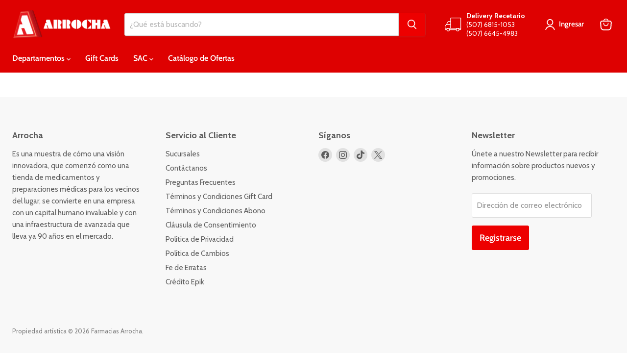

--- FILE ---
content_type: application/javascript
request_url: https://arrocha.com/apps/sap/1768989397/api/2/WFjaWFzLWFycm9jaGEubXlzaG9waWZ5LmNvbQ==ZmFyb.js
body_size: 104906
content:
window.tdfEventHub.TriggerEventOnce('data_app2',{"offers":{"1":{"108651":{"id":108651,"trigger":{},"product_groups":[{"type_id":2,"ids":[7859739558043,7859740213403,7859741098139]}],"message":"","discount":{"type_id":7,"value":3.99},"label":"Oferta {price}"},"129366":{"id":129366,"trigger":{"schedule_ids":[21709]},"product_groups":[{"type_id":2,"ids":[7177968320667,7344544120987]}],"message":"","discount":{"type_id":1,"value":50},"label":"Oferta -50%"},"131585":{"id":131585,"trigger":{},"product_groups":[{"type_id":2,"ids":[8229002838171]}],"message":"Oferta de Septiembre","discount":{"type_id":7,"value":8.95},"label":"Precio Oferta: {price}"},"131744":{"id":131744,"trigger":{"schedule_ids":[508137]},"product_groups":[{"type_id":3,"ids":[4820658323594,4820653899914,4820658913418,6697247998107,4820654424202,7375196323995,7627692966043,7612993896603,5668441915547,7056644341915,5008115794058,5008115662986,5594961182875,6967096148123,4820654260362,5668442013851,5008116547722,4820653998218,5594961871003,4820651901066,7672674418843,5008115695754,7654836633755,4820658487434,5166624243850,5318657081499,4820653768842,4820645675146,5874896371867,7056644472987,5668441948315,6678899064987,7238999867547,7690795253915,7375196356763,5166625161354,5668441850011,4820653637770,7612992848027,5594962329755,5318656753819,7361704591515,6967096115355,5594961707163,5318656917659,5594962854043,4820648329354,4820649246858,4820644987018,4820651507850,5291845615771,7477911453851,7718431686811,4820644561034,5624068178075,4820645937290,7658620616859,4820644495498,4820656095370,4820650852490,5709158645915,4820647772298,7338518577307,4820644266122,5318657048731,4820644364426,7500731547803,7177967239323,4820645380234,5722981630107,8213341110427,7676654846107,4877318127754,7338518544539,4820655734922,7864332681371,8228722344091,5594961412251,7690794205339,5008114974858,7955482804379,8285819175067,4820656193674,4820646887562,7238999834779,5318656655515,5594961969307,5008114221194,5318657147035,5594962591899,5594962460827,5594961215643,7145590161563,5008113664138,4820645511306,5594961150107,4820651311242,4820648951946,6928407429275,4820647313546,7739482374299,5594962690203,7722187751579,7375196618907,7429695045787,7429686165659,5008122019978,7177968091291,6029722157211,5594961543323,4820649574538,7361705902235,7429683249307,5166624276618,7177967304859,7361706393755,5594961903771,5008117301386,7344545267867,4820646559882,4820646723722,5008114647178,7567307145371,5008115597450,5008113827978,5008117203082,5008113762442,4820649803914,7495060619419,4820651147402,7741366567067,4820651933834,7238999900315,5008117399690,5008113795210,5008112287882,5008116252810,6669509623963,5008112648330,4820650262666,7555017474203,5874893291675,5722981597339,5008115433610,8313610633371,5008122445962,5008122347658,7597461110939,4820648067210,7690795384987,7665057464475,5008114909322,5008114712714,4820650033290,6082492465307,7354087375003,5421415039131,5318657212571,5008114024586,4820646297738,7625225699483,7239000096923,5008115466378,5008116056202,4820658651274,8099738812571,7654035947675,7495064780955,5318657245339,7281838031003,7662892908699,7499665178779,7372418908315,5421415301275,5166624407690,5008121888906,7495063732379,7741366894747,6697247867035,7746933915803,7344545333403,5318657278107,5008112976010,7281837965467,5008113369226,5438618304667,5008112517258,4820651966602,4820646953098,5594961379483,5008113336458,7495066714267,5008112025738,7301949325467,5421411958939,4820645183626,8327623016603,5008112222346,5008114581642,4820650655882,7177968189595,5874892341403,5008115531914,5008114155658,4820649902218,7752668577947,5008114450570,4820646166666,7344543465627,5008112877706,5008113401994,7443312836763,7281838096539,6812250013851,5874892472475,5750255485083,5008113926282,8216018813083,7354086424731,4820645085322,7698048876699,5008113008778,5008113860746,8358773653659,7375196782747,5008115564682,7639969497243,7238999998619,7177967272091,7239000129691,7659310317723,5421412155547,5008118415498,5008117039242,7597472612507,4820644167818,7859443794075,7739478835355,5008115171466,5709154091163,5318657114267,4820646396042,7771247313051,7238999965851,5008113500298,7717144264859,5750256992411,8086259105947,7597471826075,5874894209179,7597459439771,7036433760411,8149016314011,7771245707419,5750257942683,7177967075483,4820647968906,4820647215242,7710120575131,7443335413915,8480122372251,5008112255114,4820647477386,7662893105307,7239000227995,5421412122779,8121860358299,7832919408795,7177968320667,8288840974491,7238999802011,5421414187163,5421413662875,5421413367963,7947576639643,7495068582043,5874893422747,5750258204827,5008113991818,7344544120987,7281838129307,7238999933083,5008116121738,8597473198235,7376814309531,5008115138698,7927210770587,7597470711963,7361660911771,5008114188426,5008112713866,7639970414747,7628353372315,7344540483739,5874893455515,5008113041546,8313610141851,7710123163803,7656137425051,7239000064155,8285820551323,7717143707803,7239000162459,7224960942235,5750256697499,5709154943131,7913372516507,7639970021531,7239000031387,7177968058523,7927212376219,5421411860635,8285157261467,7927211786395,7736621695131,7639969792155,7177967796379,5874893193371,5421413859483,5421412778139,5008119169162,8086255501467,7177967927451,5874892505243,5750258040987,5008118448266,7376813654171,7361659404443,5874892374171,5750255550619,5750255452315,5008115073162,8460699631771,5008119300234,5008119103626,5008117661834,8285158736027,7999286640795,7598285258907,5421414514843,8469944107163,8313609683099,8149017362587,7177967337627,7177966878875,5421413826715,5008113893514,8469943845019,8460709167259,8086260088987,7376814211227,7281837932699,7239000359067,7239000195227,7177967141019,5750257909915,5421412221083,8685455540379,8261756944539,8185893781659,5874894045339,5709154549915,5008112418954,8313609224347,7771246952603,7598285815963,7177967435931,5874893324443,5874892734619,5750258696347,5750256926875,5750256730267,5421414252699,7913376415899,7598283882651,7224961040539,5750256763035,5008114614410,8469944205467,8285871505563,8263033979035,8261712216219,5874893521051,8469944598683,7927212834971,5750255288475,5008117760138,8740341514395,8469943943323,7913375531163,7717144133787,7598286504091,7177967009947,8434226430107,8417078739099,5874892800155,5750258794651,5008119136394,5008119005322,8740341448859,8285158211739,8185894338715,7378067423387,5874892898459,5008117923978,8288841597083,8261711265947,8061067329691,7376811065499,5750258368667,5008119398538,8597473099931,8597442199707,8469945090203,7717144789147,5750256861339,5008119070858,8740341612699,8597446557851,8460704776347,8428803883163,8424133099675,8351172821147,8261711823003,7717145280667,5750258761883,5750255124635,5008119234698,5008119201930,5008119038090,5008118546570,8771007512731,8424133230747,8424133197979,8351174394011,8351173312667,8327628062875,7177967894683,7177967665307,5874893619355,5874892570779,5750258008219,5750255812763,5750255616155,5008118841482,8702437916827,8460706480283,8380968763547,8149017657499,7717144658075,7483167015067,5874893258907,5874892636315,5750258139291,5750256959643,5008118382730,8434194448539,8428803915931,8424133460123,8424133361819,8313607585947,8309257076891,8285155917979,8232112029851,7597461995675,7483167441051,7483164623003,5874893160603,5750255583387,5750255354011,5421413793947,5008118579338,5008117956746,5008117596298,8740621484187,8702437884059,8598548218011,8597471953051,8428804210843,8424133296283,8351174230171,7483165081755,7177967108251,5874892603547,5874892406939,5008119464074,5008118874250,5008117858442,8850430099611,8737763262619,8597442789531,8597442691227,8428804407451,8428804243611,8428803948699,8424133066907,8424133034139,8351173083291,8232110063771,8232109703323,7717144592539,5750258827419,5750258565275,5750257975451,5750255747227,5008117727370,8702437949595,8460707922075,8428804374683,8428804341915,8428804178075,8428804145307,8428804112539,8428803817627,8424133329051,8424133263515,8380969058459,8232108851355,8232107049115,5008117825674,7483167244443,5709158744219,8424133132443,8232112619675,8428803850395,8469945450651,8737763131547,8232109244571,8561619107995,7483165606043,8740621516955,5750255714459,8232111669403,8507442397339,8232111079579,8850430066843,8428804079771,8424133394587,8232113012891,8597472968859,5008118153354,5008118120586,8737763229851,8428804014235,8424133427355,8428803981467,8424133492891,8428804309147,8428804472987,8428804276379,8424133165211,8428804505755,8428804047003,8428804440219,5750255648923,8597470118043,5750258729115]}],"message":"Oferta especial","discount":{"type_id":1,"value":25},"label":"Precio Oferta: {price}"},"132022":{"id":132022,"trigger":{},"product_groups":[{"type_id":2,"ids":[8109469434011,5515709612187,8469166686363]}],"message":"Oferta especial","discount":{"type_id":7,"value":4.74},"label":"Precio Oferta: {price}"},"132855":{"id":132855,"trigger":{"schedule_ids":[508693]},"product_groups":[{"type_id":2,"ids":[7700764000411,7700763902107,7700762525851]}],"message":"Oferta Especial","discount":{"type_id":1,"value":15},"label":"Precio Oferta: {price}"},"132856":{"id":132856,"trigger":{"schedule_ids":[508693]},"product_groups":[{"type_id":2,"ids":[7700765966491,7700766687387]}],"message":"","discount":{"type_id":1,"value":30},"label":"Precio Oferta: {price}"},"135415":{"id":135415,"trigger":{"schedule_ids":[21709]},"product_groups":[{"type_id":2,"ids":[7177968320667,7344544120987]}],"message":"Oferta Especial","discount":{"type_id":1,"value":50},"label":"Precio Especial: {price}"},"135416":{"id":135416,"trigger":{"schedule_ids":[21709]},"product_groups":[{"type_id":3,"ids":[5889308393627,5531259142299,8494162772123,8494165459099,8494163230875,8494162051227,5531258421403,5531258388635,8495621505179,8473529712795,8494162411675,8494165098651,8499544227995,8499543408795]}],"message":"Oferta Especial","discount":{"type_id":1,"value":25},"label":"Precio Oferta: {price}"},"136491":{"id":136491,"trigger":{"schedule_ids":[21709]},"product_groups":[{"type_id":3,"ids":[5889308393627,5531259142299,8494162772123,8494165459099,8494163230875,8494162051227,5531258421403,5531258388635,8495621505179,8473529712795,8499544227995,8499543408795,8494162411675,8494165098651]}],"message":"Envío Gratis","discount":{"type_id":3,"value":null}},"137051":{"id":137051,"trigger":{"schedule_ids":[510349]},"product_groups":[{"type_id":3,"ids":[7654836633755,7658620616859,5318657048731,7354087375003,8460699631771,8469944205467,8469944598683]}],"message":"Oferta Especial","discount":{"type_id":1,"value":20},"label":"Precio Oferta: {price}"},"137152":{"id":137152,"trigger":{"schedule_ids":[510408]},"product_groups":[{"type_id":3,"ids":[7682559508635,7682559934619,7682559115419,7682560458907,7682563211419,7682562556059,7682562326683,7683717890203,7682563473563,7682558623899,7682563637403]}],"message":"Oferta Especial","discount":{"type_id":1,"value":30},"label":"Precio Oferta: {price}"},"138318":{"id":138318,"trigger":{},"product_groups":[{"type_id":3,"ids":[5774634123419,5774634156187]}],"message":"Oferta Especial","discount":{"type_id":1,"value":31},"label":"Precio Oferta: {price}"},"138742":{"id":138742,"trigger":{"schedule_ids":[511277]},"product_groups":[{"type_id":2,"ids":[7927138484379]}],"message":"Oferta Especial","discount":{"type_id":1,"value":40},"label":"Precio Oferta: {price}"},"138743":{"id":138743,"trigger":{"schedule_ids":[511277]},"product_groups":[{"type_id":2,"ids":[7527337164955]}],"message":"Oferta Especial","discount":{"type_id":1,"value":29},"label":"Precio Oferta: {price}"},"138779":{"id":138779,"trigger":{"schedule_ids":[511277]},"product_groups":[{"type_id":3,"ids":[8598630596763,8598627156123,8598629843099,8598630334619,8598627942555,8598630957211]}],"message":"Oferta Especial","discount":{"type_id":1,"value":25},"label":"Precio Oferta: {price}"},"138785":{"id":138785,"trigger":{"schedule_ids":[511277]},"product_groups":[{"type_id":2,"ids":[5515713052827,5515712987291,5515712659611]}],"message":"","discount":{"type_id":1,"value":15}},"138821":{"id":138821,"trigger":{"schedule_ids":[511315]},"product_groups":[{"type_id":2,"ids":[7824038625435]}],"message":"Oferta Especial","discount":{"type_id":7,"value":78.5},"label":"Precio Oferta: {price}"},"138822":{"id":138822,"trigger":{"schedule_ids":[511315]},"product_groups":[{"type_id":2,"ids":[7780279255195]}],"message":"Oferta Especial","discount":{"type_id":7,"value":57.5},"label":"Precio Oferta: {price}"},"138823":{"id":138823,"trigger":{"schedule_ids":[511315]},"product_groups":[{"type_id":2,"ids":[8333723730075]}],"message":"Oferta Especial","discount":{"type_id":7,"value":51.95},"label":"Precio Oferta: {price}"},"138824":{"id":138824,"trigger":{"schedule_ids":[511315]},"product_groups":[{"type_id":2,"ids":[7308427755675]}],"message":"Oferta Especial","discount":{"type_id":7,"value":44.95},"label":"Precio Oferta: {price}"},"138825":{"id":138825,"trigger":{"schedule_ids":[511315]},"product_groups":[{"type_id":2,"ids":[7659317526683]}],"message":"Oferta Especial","discount":{"type_id":7,"value":37.95},"label":"Precio Oferta: {price}"},"138826":{"id":138826,"trigger":{"schedule_ids":[511315]},"product_groups":[{"type_id":2,"ids":[7780258545819]}],"message":"Oferta Especial","discount":{"type_id":7,"value":36.95},"label":"Precio Oferta: {price}"},"138827":{"id":138827,"trigger":{"schedule_ids":[511315]},"product_groups":[{"type_id":2,"ids":[5115096858762]}],"message":"Oferta Especial","discount":{"type_id":7,"value":32.95},"label":"Precio Oferta: {price}"},"138828":{"id":138828,"trigger":{"schedule_ids":[511315]},"product_groups":[{"type_id":2,"ids":[7286136963227]}],"message":"Oferta Especial","discount":{"type_id":7,"value":24.95},"label":"Precio Oferta: {price}"},"138829":{"id":138829,"trigger":{"schedule_ids":[511315]},"product_groups":[{"type_id":2,"ids":[7367613808795]}],"message":"Oferta Especial","discount":{"type_id":7,"value":22.5},"label":"Precio Oferta: {price}"},"138830":{"id":138830,"trigger":{"schedule_ids":[511315]},"product_groups":[{"type_id":2,"ids":[7548839723163]}],"message":"Oferta Especial","discount":{"type_id":7,"value":21.95},"label":"Precio Oferta: {price}"},"138831":{"id":138831,"trigger":{"schedule_ids":[511315]},"product_groups":[{"type_id":2,"ids":[6858062037147]}],"message":"Oferta Especial","discount":{"type_id":7,"value":20.5},"label":"Precio Oferta: {price}"},"138832":{"id":138832,"trigger":{"schedule_ids":[511315]},"product_groups":[{"type_id":2,"ids":[6858051256475]}],"message":"Oferta Especial","discount":{"type_id":7,"value":17.95},"label":"Precio Oferta: {price}"},"138833":{"id":138833,"trigger":{"schedule_ids":[511315]},"product_groups":[{"type_id":2,"ids":[6858042343579]}],"message":"Oferta Especial","discount":{"type_id":7,"value":17.5},"label":"Precio Oferta: {price}"},"138834":{"id":138834,"trigger":{"schedule_ids":[511315]},"product_groups":[{"type_id":2,"ids":[4820662288522]}],"message":"Oferta Especial","discount":{"type_id":7,"value":16.88},"label":"Precio Oferta: {price}"},"138835":{"id":138835,"trigger":{"schedule_ids":[511315]},"product_groups":[{"type_id":2,"ids":[7780269064347]}],"message":"Oferta Especial","discount":{"type_id":7,"value":15.95},"label":"Precio Oferta: {price}"},"138836":{"id":138836,"trigger":{"schedule_ids":[511315]},"product_groups":[{"type_id":2,"ids":[7780243439771]}],"message":"Oferta Especial","discount":{"type_id":7,"value":14.95},"label":"Precio Oferta: {price}"},"138837":{"id":138837,"trigger":{"schedule_ids":[511315]},"product_groups":[{"type_id":2,"ids":[8181914960027]}],"message":"Oferta Especial","discount":{"type_id":7,"value":13.95},"label":"Precio Oferta: {price}"},"138838":{"id":138838,"trigger":{"schedule_ids":[511315]},"product_groups":[{"type_id":2,"ids":[4820660813962]}],"message":"Oferta Especial","discount":{"type_id":7,"value":13.5},"label":"Precio Oferta: {price}"},"138839":{"id":138839,"trigger":{"schedule_ids":[511315]},"product_groups":[{"type_id":2,"ids":[7910094667931]}],"message":"Oferta Especial","discount":{"type_id":7,"value":12.99},"label":"Precio Oferta: {price}"},"138840":{"id":138840,"trigger":{"schedule_ids":[511315]},"product_groups":[{"type_id":2,"ids":[6858051518619]}],"message":"Oferta Especial","discount":{"type_id":7,"value":12.5},"label":"Precio Oferta: {price}"},"138841":{"id":138841,"trigger":{"schedule_ids":[511315]},"product_groups":[{"type_id":2,"ids":[7367614759067,7664745119899]}],"message":"Oferta Especial","discount":{"type_id":7,"value":11.95},"label":"Precio Oferta: {price}"},"138842":{"id":138842,"trigger":{"schedule_ids":[511315]},"product_groups":[{"type_id":2,"ids":[8062811766939,8121920389275]}],"message":"Oferta Especial","discount":{"type_id":7,"value":9.95},"label":"Precio Oferta: {price}"},"138843":{"id":138843,"trigger":{"schedule_ids":[511315]},"product_groups":[{"type_id":2,"ids":[6858052239515]}],"message":"Oferta Especial","discount":{"type_id":7,"value":9.5},"label":"Precio Oferta: {price}"},"138844":{"id":138844,"trigger":{"schedule_ids":[511315]},"product_groups":[{"type_id":2,"ids":[8181912207515]}],"message":"Oferta Especial","discount":{"type_id":7,"value":7.5},"label":"Precio Oferta: {price}"},"138848":{"id":138848,"trigger":{"schedule_ids":[511315]},"product_groups":[{"type_id":3,"ids":[5149875339402,7219061489819,6858047586459,4850954928266,4820665499786,4850953846922,4820666056842,4820665729162,7677044785307,7709483466907,4820665958538,7601210065051,7619102769307,7709481435291,7601179066523,7289678332059,7289678299291,4820665598090,4820665172106,7709483040923,7709482057883,7677044490395,8070570213531,7709481795739,7601189716123,7289678397595,4820665827466,8070569230491,8070569099419,7912459894939,7709483335835,7619108831387,7601198694555,7601194107035,8070569656475,8070568738971,8062810980507,8062810914971,7677045211291,7619149299867,7601206132891,7601182015643,7601169629339,7876425121947,7510011609243,8702331650203,7582603739291,7576436474011,8703479578779,7576439914651,7582598791323,7601185751195,8702331584667,7289678135451,8062810816667,8702331617435,8070570279067,7582596858011]}],"message":"Oferta Especial","discount":{"type_id":1,"value":20},"label":"Precio Oferta: {price}"},"138854":{"id":138854,"trigger":{"schedule_ids":[511315]},"product_groups":[{"type_id":2,"ids":[7082192044187]}],"message":"Oferta Especial","discount":{"type_id":1,"value":50},"label":"Precio Oferta: {price}"},"138900":{"id":138900,"trigger":{"schedule_ids":[511315]},"product_groups":[{"type_id":3,"ids":[5906694865051,4970453303434,4850953257098,5257438429339,7082191782043,5115099840650,5906695291035,7387835629723,7642878443675,7581273194651,8121923567771,5257439903899,7581271720091,7920045850779,7642879426715,7912259289243,7709921542299,8332847743131,6958655963291,7581276799131,7709920559259,7677030400155,7677011525787,7642880213147,7582647877787,7581275127963,7581237444763,6560749944987,8332848988315,7709920493723,7709920297115,7687855931547,7677034692763,7677028303003,7677011722395,7582650826907,8777836822683,8777802088603,8121923076251,8062811242651,7709430055067,7642880016539,7582658658459,7582650302619,7582649614491,8777837510811,8777837248667,8297652813979,7581252190363,8777798713499,7581274505371,7910120718491,6933842198683,7581273751707,8777801040027,8777837445275,7687850328219,7899538751643,8777835937947,7910121406619,7709921509531,8480213368987,8777837183131,8777835970715,8480214057115,7619076325531,7510008758427]}],"message":"Oferta Especial","discount":{"type_id":1,"value":25},"label":"Precio Oferta: {price}"},"138901":{"id":138901,"trigger":{"schedule_ids":[511315]},"product_groups":[{"type_id":3,"ids":[5515760631963,7366529056923,8229001887899,5725133176987,8181915779227,8229004705947,8229003100315,8229001592987,7493137694875,4820666155146,8181915943067,7546377830555,8229001691291,6958655537307,8229003788443,8229007229083,8181915615387,8181912535195,7642892239003,7642881491099,8181915811995,7546379206811,8333717667995,8777825222811,8480228737179,7617294532763,8181912109211,8480228475035,8229004673179,8777824960667,8297652715675,8229004640411,8181912240283,8181912010907]}],"message":"Oferta Especial","discount":{"type_id":1,"value":30},"label":"Precio Oferta: {price}"},"138902":{"id":138902,"trigger":{"schedule_ids":[511315]},"product_groups":[{"type_id":3,"ids":[8331713085595,7910108364955,7910100172955,7910106759323,7082192208027,8296107573403,7910107807899,7910107578523,7910102040731,7910098862235]}],"message":"Oferta Especial","discount":{"type_id":1,"value":35},"label":"Precio Oferta: {price}"},"138903":{"id":138903,"trigger":{"schedule_ids":[511315]},"product_groups":[{"type_id":3,"ids":[5725133406363,7082191814811,7582660755611,8074505355419,7471943745691,7082191847579,7159473897627,7824042557595]}],"message":"Oferta Especial","discount":{"type_id":1,"value":40},"label":"Precio Oferta: {price}"},"138975":{"id":138975,"trigger":{"schedule_ids":[511277]},"product_groups":[{"type_id":2,"ids":[5008098033802]}],"message":"Oferta Especial","discount":{"type_id":7,"value":14.8},"label":"Precio Oferta: {price}"},"139088":{"id":139088,"trigger":{"schedule_ids":[511431]},"product_groups":[{"type_id":2,"ids":[5025718960266,5025719845002,5025718730890,5025718861962]}],"message":"Oferta Especial","discount":{"type_id":7,"value":9.49},"label":"Precio Oferta: {price}"},"139144":{"id":139144,"trigger":{"schedule_ids":[511431]},"product_groups":[{"type_id":2,"ids":[6745444417691,6745444384923,6745444319387,6745444221083]}],"message":"Oferta Especial","discount":{"type_id":7,"value":1.3},"label":"Precio Oferta: {price}"},"139148":{"id":139148,"trigger":{"schedule_ids":[511431]},"product_groups":[{"type_id":3,"ids":[6745444909211,6745444515995,6745444745371,6745444778139,7537622712475,6745444679835,6745444810907]}],"message":"Oferta Especial","discount":{"type_id":7,"value":0.59},"label":"Precio Oferta: {price}"},"139184":{"id":139184,"trigger":{"schedule_ids":[511470]},"product_groups":[{"type_id":2,"ids":[7483165606043,7483167015067,7483167441051,7483167244443]}],"message":"Oferta Especial","discount":{"type_id":1,"value":50},"label":"Precio Oferta: {price}"},"139189":{"id":139189,"trigger":{"schedule_ids":[511472]},"product_groups":[{"type_id":2,"ids":[7483165606043,7483167015067,7483167441051,7483167244443]}],"message":"Oferta Especial","discount":{"type_id":1,"value":25},"label":"Precio Oferta: {price}"},"139397":{"id":139397,"trigger":{"schedule_ids":[511431]},"product_groups":[{"type_id":3,"ids":[5998423834779,7614502699163,7753092497563,5341997662363,6812250275995,5998423802011,5140425638026,5998422622363,7520929644699,7659307401371,6678739681435,7381757722779,7722797203611]}],"message":"Oferta Especial","discount":{"type_id":1,"value":30},"label":"Precio Oferta: {price}"},"139478":{"id":139478,"trigger":{"schedule_ids":[511626]},"product_groups":[{"type_id":3,"ids":[5156777623690,5075777912970,5075777552522,5075776110730,5075779190922,5075781255306,5156776378506,5075781058698,5156777590922,5156777525386,5156776607882,5075781550218,5075778273418,5296042639515,5075782205578,5296042672283,5156777164938,6157749584027,6157749289115,4968316960906,5156762615946,6933841346715,4968340619402,5156777721994,5075782008970,5314712666267,7131319795867,6157749911707,5624055070875,5314712633499,7131319926939,7131319959707,5791786008731,7545658966171,6157749223579,7622372130971,7545662963867,6995190677659,6157750173851,7785038282907,7622375342235,7545663488155,7545658048667,8185978912923,8185977864347,8185977503899,7622375866523,7622365085851,7622227656859,7597726400667,8185978618011,8482707538075,8482705801371,7622344081563,8482707275931,8482699837595,7597725941915,7622380880027,8482704195739,7622379896987,8185977831579,7622378684571,8332846301339,8482707374235,8185977471131,7622377996443,8122057130139,8185978814619,5791782174875,8482708029595,8185977536667,7509975138459,8482704621723,7622368526491,8333717667995,7510011609243,8480228737179,8185977602203,7622355091611,7576436474011,7597726138523,8482704523419,7622354141339,6995190644891,7576434147483,7622377275547,7622376423579,8480228475035,7622352109723,8480239943835,7785038151835,8482708521115,7545659490459,7622381469851,8482706358427,8185977929883,7508893925531,6157749747867,7622383009947,7553876164763,5791782830235,8332847022235,8185978355867,8333718126747,7785038512283,7508892975259,7785038348443,8482700918939]}],"message":"Oferta Especial","discount":{"type_id":1,"value":20},"label":"Precio Oferta: {price}"},"139479":{"id":139479,"trigger":{"schedule_ids":[511626]},"product_groups":[{"type_id":3,"ids":[4968320204938,4968306442378,5115087421578,4968306999434,4968305754250,4968319778954,4968338522250,4968313258122,4968314470538,4968305524874,4968339505290,4968320467082,4968306704522,4968313127050,5115087487114,7682571337883,4968338686090,5406135877787,4968314896522,4968304869514,4968320598154,5499841970331,7533402751131,7510112370843,4968312340618,7510110896283,5515716722843,5499846557851,7894074785947,7500764446875,4968312111242,7533402161307,5515716493467,4968313356426,7682571141275,7682569339035,5499845214363,7682570027163,7480898486427,5791782961307,5499846951067,4968320303242,7682568224923,7500752912539,6682295173275,7510111551643,7480898158747,6921639690395,7894078095515,7508892745883,6682294943899,6682294812827,7899425538203,7894052274331,7894041788571,7500763824283,7500761104539,6682297729179,8332847743131,7899554021531,7894055649435,7894040576155,7890179358875,7700766916763,7480907759771,8332848660635,8332848562331,7899452145819,7899445919899,7893992734875,7893905014939,7890246795419,7890225823899,7890155864219,7682571239579,7642750779547,7510017835163,7500759564443,7480915460251,7480914804891,7480904253595,7480887607451,6682294911131,5515716624539,8082180309147,8082179784859,8082179162267,7899449458843,7893709783195,7890181587099,7682568650907,7604340392091,7500760645787,7500759990427,7500758220955,7500757631131,7480880038043,6682295894171,8588062621851,8480213893275,8332848988315,8082180276379,8082179653787,8082179522715,8082179195035,7894038413467,7893967110299,7893915402395,7893644050587,7890260099227,7890212683931,7890148589723,7890136432795,7785034252443,7785034055835,7785032614043,7785032319131,7700763902107,7682569633947,7659347312795,7642876444827,7500752322715,7480914444443,7407094399131,5372824092827,8777799860379,8480230277275,8480214941851,8424970453147,8424970322075,8229001724059,8185977995419,8082180440219,8082180341915,8082180243611,8082180210843,8082179915931,8082179883163,8082179621019,8082179260571,8082179096731,7927084351643,7899553366171,7899471052955,7899464958107,7899441070235,7894086418587,7894046802075,7893956231323,7893922840731,7893899575451,7893860647067,7893813919899,7893699723419,7893631991963,7890235424923,7890214224027,7890184994971,7890164482203,7709430055067,7659350294683,7659349049499,7604310376603,8082180047003,7893892563099,7480912740507,8082180112539,7480913658011,8777802252443,7509995258011,6921639854235,8480225656987,7480900190363,7500757467291,8229003952283,8844245532827,7480913821851,7890218025115,7700762525851,7480915263643,7565346144411,8844245041307,8777799696539,8777799008411,8229002903707,8777798975643,7899453816987,7700765966491,8844244123803,8082179948699,7893878767771,7899553726619,7893955248283,7480911626395,7894002073755,8332844499099,8480246923419,7713476509851,8844245237915,8480223690907,7407095251099,8844244779163,7407092269211,7893909930139,7480895930523,7480888000667,8082179719323,8082179326107,8777802514587,8229004279963,7480900944027,7597701267611,8777800155291,8082179293339,7690594746523,7642876674203,8480214778011,8844244811931,8082180145307,8777799827611,6933837185179,7700766687387,7899359445147,8480222511259,8480213368987,6933837545627,7576433229979,8082179227803,6572112019611,8332847612059,8777801334939,8424923594907,7480886919323,8185977634971,8777801531547,8777799467163,8082179129499,7893997256859,7500757041307,8777802219675,7480903303323,8477455745179,8082180178075,7480897405083,7894032220315,7407092859035,7893868675227,8480214057115,7890231885979,7899555987611,7642872447131,8844244385947,8480230539419,7510008758427,7899537211547,7642750976155,6682296418459,7659347148955,7893611446427,7407093481627,7508892516507,8351624528027,7745359151259,8229001560219,7576439914651,7893988147355,6933836923035,8082179686555,8082179424411,7899542126747,8480226017435,8082179588251,7890227462299,7480901730459,7480910807195,8082179752091,8480223395995,7480913461403,7480909332635,8777800581275,6933837611163,8229001494683,8480216088731,8480225919131,8777801826459,8844244058267,8844245172379]}],"message":"Oferta Especial","discount":{"type_id":1,"value":25},"label":"Precio Oferta: {price}"},"139480":{"id":139480,"trigger":{"schedule_ids":[511626]},"product_groups":[{"type_id":3,"ids":[5307343175835,5307343241371,5307343110299,5307343274139,5008097017994,5008112287882,7495066714267,5008112025738,7301949325467,5008112222346,7375188656283,7375189541019,5296042606747,7887482224795,5296042475675,7553166016667,5531132395675,5296042541211,7036433694875,5296042573979,5296042410139,7553160544411,7545660539035,7509969666203,8309257076891,7887482814619,7713474150555,7565344637083,7036433629339,5296042344603,8333721436315,7887482552475,7598319272091,8460579045531,7508893139099,5296042311835,8844244353179,8844243828891,8844243730587,8576581894299,8460578422939,7713475395739,7659330437275,7659329978523,7598320025755,7598318387355,7659349639323,8844244877467,8460576850075,8844244222107,7598317142171,8844244254875,7500763431067,8844243763355,7036433105051,8844244156571,8844244615323,8844245401755,7510045163675,8844244517019,7508893827227,8844243959963,8844245368987,8229002641563,8844244713627,7553159200923,8844243992731,5296042508443,8460577112219,7036433072283,8229005820059,7553165000859,8844245205147,6572112281755,8460578095259,7887483109531,8229001429147,8844243796123,8844245500059,8229004411035,8229004509339,7036433006747,8844243861659,8844244189339,8844245303451,8844244320411,8333720780955,8844244680859,5296042377371,8844244484251,7510052438171,8844243927195,8229002772635,7036433563803,8844245467291,8844244582555,6572112314523]}],"message":"Oferta Especial","discount":{"type_id":1,"value":30},"label":"Precio Oferta: {price}"},"139481":{"id":139481,"trigger":{"schedule_ids":[511626]},"product_groups":[{"type_id":3,"ids":[4877319078026,4820900249738,4968337768586,4968328986762,4820910768266,5008096100490,4968330199178,4968329773194,4968336294026,4968335409290,4968328659082,4968335114378,4968330657930,4968334983306,4968330002570,4968335376522,4968334753930,4968328822922,4968330559626,4968337113226,4968336785546,7305470607515,4968329445514,7305471164571,7305471230107,7305470738587,7305471131803,7305471033499,7305470673051,7305470967963,7305470869659,7305471066267,7785032810651,7553149665435]}],"message":"Oferta Especial","discount":{"type_id":1,"value":35},"label":"Precio Oferta: {price}"},"139482":{"id":139482,"trigger":{"schedule_ids":[511626]},"product_groups":[{"type_id":3,"ids":[6933838758043,5791784009883,7553877049499,8149750939803,8149750808731,7597699203227,8149751333019,8149751169179,7617292697755,8149751103643,8149750775963,8149751464091,8149750546587,8149750972571,8149750644891,8149751398555,7576414683291,7597726498971,7889893851291,8149751070875,8149751496859,8149750874267,8149750907035,8149751234715,8149750743195,7509994733723,8149751005339,6933838987419,8480223559835,8149750841499,7597700513947,8149750710427,8149750579355,8149750612123,8777799401627,8149751136411,8149751038107,8149751201947]}],"message":"Oferta Especial","discount":{"type_id":1,"value":40},"label":"Precio Oferta: {price}"},"139483":{"id":139483,"trigger":{"schedule_ids":[511626]},"product_groups":[{"type_id":3,"ids":[7762174476443,7762173984923,7762173231259,7762172641435,7762173427867,7762173558939,7676952641691,7676952379547,7676951756955,7762174214299,7676956606619,7676956475547,7676954902683,7676955754651,7762173755547,7676952510619,8185977602203,7036433563803,7785035071643,6572112314523,7676956246171,6572112281755]}],"message":"Oferta Especial","discount":{"type_id":1,"value":50},"label":"Precio Oferta: {price}"},"139600":{"id":139600,"trigger":{"schedule_ids":[511683]},"product_groups":[{"type_id":3,"ids":[5318657048731,5008117301386,5008117399690,8597473198235,8460699631771,8469944205467,8469944598683,8597473099931]}],"message":"Oferta Especial","discount":{"type_id":1,"value":30},"label":"Precio Oferta: {price}"},"139601":{"id":139601,"trigger":{"schedule_ids":[511683]},"product_groups":[{"type_id":3,"ids":[5008116547722,7500731547803,7722187751579,5008117203082,8469945090203,8597470118043,8469945450651]}],"message":"Oferta Especial","discount":{"type_id":1,"value":25},"label":"Precio Oferta: {price}"},"139614":{"id":139614,"trigger":{"schedule_ids":[511626]},"product_groups":[{"type_id":2,"ids":[4968333836426]}],"message":"Oferta Especial","discount":{"type_id":7,"value":9.2},"label":"Precio Oferta: {price}"},"139615":{"id":139615,"trigger":{},"product_groups":[{"type_id":2,"ids":[4968319221898]}],"message":"Oferta Especial","discount":{"type_id":7,"value":8.35},"label":"Precio Oferta: {price}"},"139616":{"id":139616,"trigger":{"schedule_ids":[511683]},"product_groups":[{"type_id":2,"ids":[7859751354523]}],"message":"Oferta Especial","discount":{"type_id":7,"value":6.25}},"139617":{"id":139617,"trigger":{"schedule_ids":[511626]},"product_groups":[{"type_id":2,"ids":[8429809860763,8429810319515,8429805371547]}],"message":"Oferta Especial","discount":{"type_id":7,"value":4.95},"label":"Precio Oferta: {price}"},"139618":{"id":139618,"trigger":{"schedule_ids":[511626]},"product_groups":[{"type_id":2,"ids":[4968331346058]}],"message":"Oferta Especial","discount":{"type_id":7,"value":3.99},"label":"Precio Oferta: {price}"},"139619":{"id":139619,"trigger":{"schedule_ids":[511626]},"product_groups":[{"type_id":2,"ids":[4968334065802]}],"message":"Oferta Especial","discount":{"type_id":7,"value":3.55}},"139620":{"id":139620,"trigger":{"schedule_ids":[511626]},"product_groups":[{"type_id":2,"ids":[7887481307291]}],"message":"Oferta Especial","discount":{"type_id":7,"value":28.99},"label":"Precio Oferta: {price}"},"139621":{"id":139621,"trigger":{"schedule_ids":[511626]},"product_groups":[{"type_id":2,"ids":[8208056189083,7576494309531]}],"message":"Oferta Especial","discount":{"type_id":7,"value":23.95}},"139622":{"id":139622,"trigger":{"schedule_ids":[511626]},"product_groups":[{"type_id":2,"ids":[4968331149450]}],"message":"Oferta Especial","discount":{"type_id":7,"value":2.5}},"139623":{"id":139623,"trigger":{"schedule_ids":[511626]},"product_groups":[{"type_id":2,"ids":[8480291586203,8480291029147,8480289128603,8480281657499]}],"message":"Oferta Especial","discount":{"type_id":7,"value":15.99},"label":"Precio Oferta: {price}"},"139624":{"id":139624,"trigger":{"schedule_ids":[511626]},"product_groups":[{"type_id":2,"ids":[5008098033802]}],"message":"Oferta Especial","discount":{"type_id":7,"value":11.5}},"139625":{"id":139625,"trigger":{"schedule_ids":[511626]},"product_groups":[{"type_id":2,"ids":[4968340062346]}],"message":"Oferta Especial","discount":{"type_id":7,"value":1.85}},"139626":{"id":139626,"trigger":{"schedule_ids":[511626]},"product_groups":[{"type_id":2,"ids":[7887479701659]}],"message":"Oferta Especial","discount":{"type_id":7,"value":0.9},"label":"Precio Oferta: {price}"},"139646":{"id":139646,"trigger":{"schedule_ids":[511626]},"product_groups":[{"type_id":3,"ids":[8391098597531,8391095582875]}],"message":"Oferta Especial","discount":{"type_id":1,"value":15},"label":"Precio Oferta: {price}"},"62731":{"id":62731,"trigger":{"schedule_ids":[21709]},"product_groups":[{"type_id":3,"ids":[4820658323594,4820653899914,4820658913418,6697247998107,4820654424202,7375196323995,7627692966043,7612993896603,5668441915547,7056644341915,5008115794058,5008115662986,5594961182875,6967096148123,4820654260362,5668442013851,5008116547722,4820653998218,5594961871003,4820651901066,7672674418843,5008115695754,7654836633755,4820658487434,5166624243850,5318657081499,4820653768842,4820645675146,5874896371867,7056644472987,5668441948315,6678899064987,7238999867547,7690795253915,7375196356763,5166625161354,5668441850011,4820653637770,7612992848027,5594962329755,5318656753819,7361704591515,6967096115355,5594961707163,5318656917659,5594962854043,4820648329354,4820649246858,4820644987018,4820651507850,5291845615771,7477911453851,7718431686811,4820644561034,5624068178075,4820645937290,7658620616859,4820644495498,4820656095370,4820650852490,5709158645915,4820647772298,7338518577307,4820644266122,5318657048731,4820644364426,7500731547803,7177967239323,4820645380234,5722981630107,8213341110427,7676654846107,4877318127754,7338518544539,4820655734922,7864332681371,8228722344091,5594961412251,7690794205339,5008114974858,7955482804379,8285819175067,4820656193674,4820646887562,7238999834779,5318656655515,5594961969307,5008114221194,5318657147035,5594962591899,5594962460827,5594961215643,7145590161563,5008113664138,4820645511306,5594961150107,4820651311242,4820648951946,6928407429275,4820647313546,7739482374299,5594962690203,7722187751579,7375196618907,7429695045787,7429686165659,5008122019978,7177968091291,6029722157211,5594961543323,4820649574538,7361705902235,7429683249307,5166624276618,7177967304859,7361706393755,5594961903771,5008117301386,7344545267867,4820646559882,4820646723722,5008114647178,7567307145371,5008115597450,5008113827978,5008117203082,5008113762442,4820649803914,7495060619419,4820651147402,7741366567067,4820651933834,7238999900315,5008117399690,5008113795210,5008112287882,5008116252810,6669509623963,5008112648330,4820650262666,7555017474203,5874893291675,5722981597339,5008115433610,8313610633371,5008122445962,5008122347658,7597461110939,4820648067210,7690795384987,5008114909322,5008114712714,4820650033290,6082492465307,7354087375003,5421415039131,5318657212571,5008114024586,4820646297738,7625225699483,7239000096923,5008115466378,5008116056202,4820658651274,8099738812571,7654035947675,7495064780955,5318657245339,7281838031003,5025721712778,7662892908699,7499665178779,7372418908315,5421415301275,5166624407690,5008121888906,7495063732379,7741366894747,6697247867035,7746933915803,7344545333403,5318657278107,5008112976010,7281837965467,5008113369226,5438618304667,5008112517258,4820651966602,4820646953098,5594961379483,5008113336458,7495066714267,5008112025738,7301949325467,5421411958939,4820645183626,8327623016603,5008112222346,5008114581642,4820650655882,7177968189595,5874892341403,5008115531914,5008114155658,4820649902218,7752668577947,5008114450570,4820646166666,7344543465627,5008112877706,5008113401994,7443312836763,7281838096539,6812250013851,5874892472475,5750255485083,5008113926282,8216018813083,7354086424731,4820645085322,7698048876699,5008113008778,5008113860746,8358773653659,7375196782747,5008115564682,7639969497243,7238999998619,7177967272091,7239000129691,7659310317723,5421412155547,5008118415498,5008117039242,7597472612507,4820644167818,7859443794075,7739478835355,5008115171466,5709154091163,5318657114267,4820646396042,7771247313051,7238999965851,5008113500298,7717144264859,5750256992411,8086259105947,7597471826075,5874894209179,7597459439771,7036433760411,8149016314011,7771245707419,5750257942683,7177967075483,4820647968906,4820647215242,7710120575131,7443335413915,8480122372251,5008112255114,4820647477386,7662893105307,7239000227995,5421412122779,8121860358299,7832919408795,7177968320667,8288840974491,7238999802011,5421414187163,5421413662875,5421413367963,7947576639643,7495068582043,5874893422747,5750258204827,5025721417866,5008113991818,7344544120987,7281838129307,7238999933083,5008116121738,8597473198235,7376814309531,5008115138698,7927210770587,7597470711963,7361660911771,5008114188426,5008112713866,7639970414747,7628353372315,7344540483739,5874893455515,5008113041546,8313610141851,7710123163803,7656137425051,7239000064155,8285820551323,7717143707803,7239000162459,7224960942235,5750256697499,5709154943131,7913372516507,7639970021531,7239000031387,7177968058523,5421411860635,8285157261467,7736621695131,7639969792155,7177967796379,5874893193371,5421413859483,5421412778139,5008119169162,8086255501467,7177967927451,5874892505243,5750258040987,5008118448266,7376813654171,7361659404443,5874892374171,5750255550619,5750255452315,5025721909386,5008115073162,8460699631771,5008119300234,5008119103626,5008117661834,8285158736027,7999286640795,7598285258907,5421414514843,5025722204298,8469944107163,8313609683099,8149017362587,7177967337627,7177966878875,5421413826715,5008113893514,8469943845019,8460709167259,8086260088987,7376814211227,7281837932699,7239000359067,7239000195227,7177967141019,5750257909915,5421412221083,8261756944539,8185893781659,5874894045339,5709154549915,5008112418954,8313609224347,7771246952603,7598285815963,7177967435931,5874893324443,5874892734619,5750258696347,5750256926875,5750256730267,5421414252699,7913376415899,7598283882651,7224961040539,5750256763035,5008114614410,8469944205467,8285871505563,8263033979035,5874893521051,5025720565898,8469944598683,5750255288475,5008117760138,8469943943323,7913375531163,7717144133787,7598286504091,7177967009947,8434226430107,5874892800155,5750258794651,5008119136394,5008119005322,8285158211739,8185894338715,7378067423387,5874892898459,5008117923978,8288841597083,8061067329691,7376811065499,5750258368667,5008119398538,8597473099931,8469945090203,7717144789147,5750256861339,5008119070858,8460704776347,8428803883163,8424133099675,8351172821147,7717145280667,5750258761883,5750255124635,5008119234698,5008119201930,5008119038090,5008118546570,8424133230747,8424133197979,8351174394011,8351173312667,8327628062875,7177967894683,7177967665307,5874893619355,5874892570779,5750258008219,5750255812763,5750255616155,5008118841482,8460706480283,8380968763547,8149017657499,7717144658075,7483167015067,5874893258907,5874892636315,5750258139291,5750256959643,5025721516170,5025720434826,5008118382730,8434194448539,8428803915931,8424133460123,8424133361819,8313607585947,8309257076891,8285155917979,8232112029851,7597461995675,7483167441051,7483164623003,5874893160603,5750255583387,5750255354011,5421413793947,5008118579338,5008117956746,5008117596298,8598548218011,8597471953051,8428804210843,8424133296283,8351174230171,7483165081755,7177967108251,5874892603547,5874892406939,5025721254026,5008119464074,5008118874250,5008117858442,8428804407451,8428804243611,8428803948699,8424133066907,8424133034139,8351173083291,8232110063771,8232109703323,7717144592539,5750258827419,5750258565275,5750257975451,5750255747227,5008117727370,8460707922075,8428804374683,8428804341915,8428804178075,8428804145307,8428804112539,8428803817627,8424133329051,8424133263515,8380969058459,8232108851355,8232107049115,8428803850395,8469945450651,8232109244571,8561619107995,7483165606043,5750255714459,8232111669403,5025720762506,8507442397339,8232111079579,8428804079771,8424133394587,8232113012891,8597472968859,5008118153354,5008118120586,8428804014235,8424133427355,8428803981467,8424133492891,8428804309147,8428804472987,8428804276379,8424133165211,8428804505755,8428804047003,8428804440219,5750255648923,8597470118043,5750258729115,5008117825674,7483167244443,5709158744219,8424133132443,8232112619675]}],"message":"","discount":{"type_id":1,"value":25},"label":"Oferta -25%"},"91963":{"id":91963,"trigger":{"schedule_ids":[12873]},"product_groups":[{"type_id":3,"ids":[5149885759626,5149891592330,5149885464714,5149885366410,4821131264138,5149880615050,5149888348298,5149890543754,5149885792394,4821136736394,5149885989002,5149880156298,7563973066907,5149891854474,4821136244874,5149886152842,5149884514442,5149889495178,5149888807050,5149889069194,5149890150538,5149887791242,4821136998538,4821138604170,7381775941787,5149886447754,5149892214922,5149886611594,4821131526282,5149886972042,5149884481674,8219632926875,5149892149386,5149890216074,5149891428490,7381776302235,7381775712411,4821135360138,7381775777947,5149888610442,5149888577674,8219631878299,7381776040091,5149885726858,8219632730267,8219631091867,7381776400539,7381776007323,5149887594634,5149885038730,7381776203931,7381776138395,7381776072859,5149891559562,5149888839818,5149886906506,5149883236490,5149882908810,8219633680539,7381775974555,5149883367562,4821135032458,8219632959643,8219632468123,7381775843483,7381775810715,5149889921162,5149887299722,8219632402587,8219632369819,8219632271515,8219631222939,8219630633115,8219630928027,8219632894107,5149881467018,8219632566427,7381776171163]}],"message":"","discount":{"type_id":1,"value":15},"label":"Oferta -15%"}}},"settings":{"10":{},"11":{},"2":{"coa":3},"3":{"coa":1},"4":{"use_default":2},"6":{"extra_scopes":"write_price_rules,read_discounts,write_discounts,read_markets,unauthenticated_read_product_listings,write_customers,read_inventory,read_locations,write_app_proxy","d_mode":2,"sale_place_id":1,"discount_widget":true,"ribbon_place_id":2,"enable_checkout_code":true,"coa":1,"enable_gift_popup":true},"7":{"js":" ","id":7736,"pub_domain":"arrocha.com","key":"b396461835a22214d0d22ffdd2552d16","currency":"USD","currency_format":"${{amount}}","timezone_offset":-5},"8":{"add":"Agregar al carrito","add_all":"Agregar seleccionado al carrito","added":"Agregado","added_successfully":"Agregado correctamente","apply":"Aplicar","buy_quantity":"Comprar {quantity}","cart":"Carrito","cart_discount":"Descuento en Carrito","cart_discount_code":"Código de descuento","cart_rec":"Recomendación del carrito","cart_total":"Total del carrito","checkout":"Pago","continue_checkout":"Continuar a página de pago","continue_shopping":"Continuar comprando","copied":"Copiado","copy":"Copiar","discount":"Descuento","discount_cal_at_checkout":"Descuentos calculados en la página de pago","email_no_match_code":"Información de cliente no llena los requisitos para el código de descuento","explore":"Explorar","free_gift":"Regalo","free_ship":"Envío gratis","includes":"incluye","input_discount_code":"Gift card o código de descuento","invalid_code":"Unable to find a valid discount matching the code entered","item":"artículo","items":"artículos","lo_earn":"Puedes ganar puntos con cada compra","lo_have":"Tienes {point} puntos","lo_hi":"Hola {customer.name}","lo_join":"Regístrate para ganar beneficios hoy","lo_point":"punto","lo_points":"puntos","lo_redeem":"Redimir","lo_reward_view":"Ver todos nuestros beneficios \u003e\u003e","lo_signin":"Ingresa","lo_signup":"Regístrate","lo_welcome":"Bienvenidos a nuestro programa de lealtad","m_country":"","m_custom":"","m_lang":"","m_lang_on":"","more":"Más","no_thank":"No gracias","off":"Off","product_details":"Ver todos los detalles de producto","quantity":"Cantidad","replace":"Reemplazar","ribbon_price":"ribbon_price","sale":"Oferta","select_for_bundle":"Add to bundle","select_free_gift":"Selecciona un regalo","select_other_option":"Favor seleccionar otras opciones","sold_out":"Agotado","total_price":"Precio total","view_cart":"Ver carrito","wholesale_discount":"Oferta","wholesale_gift":"Gratis","wholesale_quantity":"Cantidad","you_added":"Agregaste","you_replaced":"Reemplazado exitosamente!","you_save":"Ahorra","your_discount":"Tu descuento","your_price":"Tu precio"},"9":{"btn_bg_c":"#ed0000","btn_txt_c":"#ffffff","discount_bg_c":"#ed0000","explore_bg_c":"#212b36","explore_txt_c":"#ffffff","p_bg_c":"#ffffff","p_btn_bg_2_c":"#ed0000","p_btn_bg_3_c":"#d4d6e7","p_btn_bg_c":"#ed0000","p_btn_bg_lite_c":"#d4d6e4","p_btn_txt_2_c":"#ffffff","p_btn_txt_3_c":"#637387","p_btn_txt_c":"#ffffff","p_btn_txt_lite_c":"#637381","p_discount_bg_c":"#bf0711","p_header_bg_c":"#f2f3f5","p_header_txt_bold_c":"#000000","p_header_txt_c":"#212b36","p_header_txt_lite_c":"#454f5b","p_txt_bold_c":"#000000","p_txt_c":"#212b36","p_txt_info_c":"#ed0000","p_txt_lite_c":"#454f5b","table_h_bg_c":"#fffff1","table_h_txt_c":"#212b39","theme_type_id":"1","txt_bold_c":"#000000","txt_c":"#212b36","txt_info_c":"#ed0000"}},"products":{"4820644167818":{"i":4820644167818,"t":"Avène Trixera Jabon Limpiador 100g","h":"av-trixera-pain-cold-cr100g-fep","p":"s/files/1/0360/3303/6426/products/product-952860.jpg","v":[{"i":33243396210826,"x":"Default Title","a":10.05}]},"4820644266122":{"i":4820644266122,"t":"Avène Protector Solar Ultra Mat SPF 50+","h":"avene-fluido-ultra-mat-50","p":"s/files/1/0360/3303/6426/products/product-466701.jpg","v":[{"i":33243396276362,"x":"Default Title","a":30}]},"4820644364426":{"i":4820644364426,"t":"Avène Protector Solar Matificante Perfect FPS50 50ML","h":"avene-fluido-mat-perfect-50","p":"s/files/1/0360/3303/6426/products/product-370273.jpg","v":[{"i":33243396407434,"x":"Default Title","a":30}],"no":true},"4820644495498":{"i":4820644495498,"t":"Avène Agua Termal Calmante 300ml","h":"avene-aqua-termal-calmant-desensibi-300m","p":"s/files/1/0360/3303/6426/products/product-438203.jpg","v":[{"i":33243396538506,"x":"Default Title","a":28.55}]},"4820644561034":{"i":4820644561034,"t":"Avène Agua Termal Calmante 150ml","h":"avene-agua-termal-calmant-desensibi-150m","p":"s/files/1/0360/3303/6426/products/product-137471.jpg","v":[{"i":33243396604042,"x":"Default Title","a":20.1}]},"4820644987018":{"i":4820644987018,"t":"Avène Gel Limpiador Pieles Grasas 200ml","h":"avene-cleanance-gel-limp-javon-piel-gras","p":"s/files/1/0360/3303/6426/files/product-8784990.jpg","v":[{"i":33243397095562,"x":"Default Title","a":17.9}]},"4820645085322":{"i":4820645085322,"t":"Avène Xeracalm Bálsamo Relipidizante 200ml","h":"xeracalm-baume-200-ml","p":"s/files/1/0360/3303/6426/products/product-278069.jpg","v":[{"i":33243397423242,"x":"Default Title","a":28.7}]},"4820645183626":{"i":4820645183626,"t":"Avène Xeracalm Crema Relipidizante 200ml","h":"xeracalm-creme-200-ml","p":"s/files/1/0360/3303/6426/products/product-226996.jpg","v":[{"i":33243397554314,"x":"Default Title","a":28.7}]},"4820645380234":{"i":4820645380234,"t":"Avène Cleanance Hydra Calmante Crema Hidratante y Restauración de Piel Confort 40ml","h":"avene-clean-hydra-creme-40ml","p":"s/files/1/0360/3303/6426/products/product-857327.jpg","v":[{"i":33243397750922,"x":"Default Title","a":27.8}]},"4820645511306":{"i":4820645511306,"t":"Avène Bálsamo de Labios 4g","h":"avene-stick-l-nourrissant-4gfe","p":"s/files/1/0360/3303/6426/products/product-441435.jpg","v":[{"i":33243397816458,"x":"Default Title","a":15.35}]},"4820645675146":{"i":4820645675146,"t":"Avène Cleanance Gel Limpiador 400ml","h":"avene-cleanance-gel-limpiador-400ml","p":"s/files/1/0360/3303/6426/products/product-656348.jpg","v":[{"i":33243398013066,"x":"Default Title","a":26.15}]},"4820645937290":{"i":4820645937290,"t":"Bioderma Sensibio H2O Agua Micelar Desmaquillante de 250ml","h":"sensibio-h2o-de-250-ml","p":"s/files/1/0360/3303/6426/products/product-688568.jpg","v":[{"i":33243398439050,"x":"Default Title","a":25.9}]},"4820646166666":{"i":4820646166666,"t":"Bioderma Sébium H2O Alto poder limpiador y purificante 250ml","h":"sebium-h20-de-250-ml","p":"s/files/1/0360/3303/6426/products/product-734679.jpg","v":[{"i":33243398635658,"x":"Default Title","a":25.85}]},"4820646297738":{"i":4820646297738,"t":"Bioderma Gel Facial S≈Ωbium Gel Moussant 200 ml","h":"sebium-gel-moussant-de-200-ml","p":"s/files/1/0360/3303/6426/products/product-735438.jpg","v":[{"i":33243398832266,"x":"Default Title","a":27.5}]},"4820646396042":{"i":4820646396042,"t":"Bioderma Sébium Gel Exfoliante de 100ml","h":"sebium-gel-gommant-exfolianting-100-ml","p":"s/files/1/0360/3303/6426/products/product-796077.jpg","v":[{"i":33243398930570,"x":"Default Title","a":30.35}]},"4820646559882":{"i":4820646559882,"t":"Bioderma Sensibio AR Crema 40ml","h":"sensibio-ar-de-40-ml","p":"s/files/1/0360/3303/6426/products/product-885505.jpg","v":[{"i":33243399061642,"x":"Default Title","a":29}]},"4820646723722":{"i":4820646723722,"t":"Bioderma Sensibio DS+ Crema 40 ml","h":"sensibio-ds-creme-40-ml","p":"s/files/1/0360/3303/6426/products/product-544155.jpg","v":[{"i":33243399291018,"x":"Default Title","a":35.75}]},"4820646887562":{"i":4820646887562,"t":"Bioderma SENSIBIO H2O Agua Micelar Desmaquillante de 500ml","h":"sensibio-pore-h2o-500-ml","p":"s/files/1/0360/3303/6426/products/product-287094.jpg","v":[{"i":33243399618698,"x":"Default Title","a":44.45}]},"4820646953098":{"i":4820646953098,"t":"Bioderma Atoderm Intensive Pain 150 grs.","h":"bioderma-atoderm-intensive-pain-150-grs","p":"s/files/1/0360/3303/6426/files/product-5122282.jpg","v":[{"i":33243399684234,"x":"Default Title","a":13.75}]},"4820647215242":{"i":4820647215242,"t":"Bioderma Sébium Jabon en barra para pieles grasas 100g","h":"sebium-pain-100g","p":"s/files/1/0360/3303/6426/products/product-199307.jpg","v":[{"i":33243399946378,"x":"Default Title","a":14.05}]},"4820647313546":{"i":4820647313546,"t":"Bioderma Sebium Crema hydratante para pieles grasas 40ml","h":"sebium-hydra-de-40ml","p":"s/files/1/0360/3303/6426/products/product-497829.jpg","v":[{"i":33243400044682,"x":"Default Title","a":31.6}]},"4820647477386":{"i":4820647477386,"t":"Bioderma Photoderm Aquafluide SPF 50 + Color Claro","h":"bioderma-photoderm-aquafluide-spf-50-color-claro","p":"s/files/1/0360/3303/6426/files/product-6047689.jpg","v":[{"i":33243400142986,"x":"Default Title","a":39.25}]},"4820647772298":{"i":4820647772298,"t":"Bioderma Sensibio Gel limpiador suave con acción hidratante y calmante 200ml","h":"sensibio-gel-moussant-200ml","p":"s/files/1/0360/3303/6426/products/product-474009.jpg","v":[{"i":33243400634506,"x":"Default Title","a":30.45}]},"4820647968906":{"i":4820647968906,"t":"Bioderma Atoderm Crema Ultranutritiva de 500ml","h":"atoderm-creme-500-ml","p":"s/files/1/0360/3303/6426/products/product-208011.jpg","v":[{"i":33243400831114,"x":"Default Title","a":40.25}]},"4820648067210":{"i":4820648067210,"t":"Bioderma Atoderm Gel de Douche 100 ml","h":"bioderma-atoderm-gel-de-douche-100-ml","p":"s/files/1/0360/3303/6426/files/product-2637839.jpg","v":[{"i":33243400929418,"x":"Default Title","a":10.25}]},"4820648329354":{"i":4820648329354,"t":"Ducray Kelual DS Champú Tratamiento Intensivo Anti Caspa anti recurrencia 100ml","h":"ducray-kelual-ds-champu-tratamiento-intensivo-anti-caspa-anti-recurrencia-100ml","p":"s/files/1/0360/3303/6426/products/product-154876.jpg","v":[{"i":33243401158794,"x":"Default Title","a":30.76}]},"4820648951946":{"i":4820648951946,"t":"DUCRAY SQUANORM Shampoo Tratante Anti Caspa- Caspa Seca 200ml","h":"ducray-shampoo-squanorm-c-seca-200ml","p":"s/files/1/0360/3303/6426/products/product-869397.jpg","v":[{"i":33243404009610,"x":"Default Title","a":19.74}]},"4820649246858":{"i":4820649246858,"t":"Ducray ANAPHASE Complemento Anti-Pérdida de Cabello Champú 200ml","h":"du-anaphase-pl-shp-200ml","p":"s/files/1/0360/3303/6426/files/du_anaphase_anti-hair-loss-anti-thinning-shampoo_front_200ml_3282770075533-2087207.png","v":[{"i":33243404402826,"x":"Default Title","a":23.26}]},"4820649574538":{"i":4820649574538,"t":"Ducray ELUTION Shampoo Dermoprotector 200ML","h":"du-elution-shap-200ml","p":"s/files/1/0360/3303/6426/products/product-329287.jpg","v":[{"i":33243404697738,"x":"Default Title","a":13.74}]},"4820649803914":{"i":4820649803914,"t":"Ducray Kelual DS Gel Limpiador Piel Irritada Con Rojeces y Descamación, 200ml","h":"du-kelual-ds-gel-200ml","p":"s/files/1/0360/3303/6426/products/product-862362.jpg","v":[{"i":33243405615242,"x":"Default Title","a":27.99}]},"4820649902218":{"i":4820649902218,"t":"Ducray Antitranspirante Hidrosis control roll-on 40 ML","h":"hidrosis-control-roll-on","p":"s/files/1/0360/3303/6426/products/product-184302.jpg","v":[{"i":33243405779082,"x":"Default Title","a":18.24}]},"4820650033290":{"i":4820650033290,"t":"Eucerin Crema Liquida Intensiva PH5 250ML","h":"eucerin-crema-liquidaintensiva-ph5-250ml","p":"s/files/1/0360/3303/6426/files/product-2599104.jpg","v":[{"i":33243405877386,"x":"Default Title","a":23.97}]},"4820650262666":{"i":4820650262666,"t":"Eucerin Dermatoclean Locion Micelar 3 en 1","h":"eucer-dermatoclean-locion-micelar-3en1","p":"s/files/1/0360/3303/6426/products/product-584384.jpg","v":[{"i":33243406663818,"x":"Default Title","a":23.6}]},"4820650655882":{"i":4820650655882,"t":"Eucerin Complete Repair Loción 10%Urea","h":"eucerin-complete-repair-loc-10-urea","p":"s/files/1/0360/3303/6426/products/product-871351.jpg","v":[{"i":33243407122570,"x":"Default Title","a":34.97}],"no":true},"4820650852490":{"i":4820650852490,"t":"Eucerin Higiene Intima 250Ml","h":"eucerin-higiene-intima-250ml","p":"s/files/1/0360/3303/6426/files/product-6162100.jpg","v":[{"i":33243407286410,"x":"Default Title","a":16.25}]},"4820651147402":{"i":4820651147402,"t":"Eucerin Locion hidratante para Bebes 400ml","h":"eucerin-baby-body-lotion-400ml","p":"s/files/1/0360/3303/6426/files/product-5274208.jpg","v":[{"i":33243407646858,"x":"Default Title","a":39.01}]},"4820651311242":{"i":4820651311242,"t":"Eucerin baby Baño y Shampoo Pieles Sensibles 400ml","h":"eucerin-baby-bano-y-shampoo-pieles-sensibles-400ml","p":"s/files/1/0360/3303/6426/files/product-3082667.jpg","v":[{"i":33243407777930,"x":"Default Title","a":38.31}]},"4820651507850":{"i":4820651507850,"t":"Eucerin DERMOPURE Fluido Facial Hidratante Matificante, 50ml","h":"eucerin-dermopure-fluido-matificante-50","p":"s/files/1/0360/3303/6426/files/product-4630226.jpg","v":[{"i":33243408564362,"x":"Default Title","a":27.4}]},"4820651901066":{"i":4820651901066,"t":"Eucerin Dermopure Gel Limpiador 200 Ml","h":"eucerin-dermopure-gel-limpiador-200-ml","p":"s/files/1/0360/3303/6426/products/product-617943.jpg","v":[{"i":33243409449098,"x":"Default Title","a":20.05}]},"4820651933834":{"i":4820651933834,"t":"Eucerin Dermopure Exfoliante 100Ml","h":"eucerin-dermopure-exfoliante-100ml","p":"s/files/1/0360/3303/6426/products/product-850429.jpg","v":[{"i":33243409711242,"x":"Default Title","a":30.35}]},"4820651966602":{"i":4820651966602,"t":"Eucerin Ph5 Locion 100Ml","h":"eucerin-ph5-locion-100ml","p":"s/files/1/0360/3303/6426/files/product-1368137.jpg","v":[{"i":33243410071690,"x":"Default Title","a":13.85}]},"4820653637770":{"i":4820653637770,"t":"Cerave Crema Hidatante Para Cuerpo 177Ml","h":"cerave-crema-hidatante-para-cuerpo-177ml","p":"s/files/1/0360/3303/6426/files/100469332.jpg","v":[{"i":33243414298762,"x":"Default Title","a":14.4}]},"4820653768842":{"i":4820653768842,"t":"Cerave Locion Hidratante Para Cuerpo Ligera 236Ml","h":"cerave-locion-hidratante-para-cuerpo-ligera-236ml","p":"s/files/1/0360/3303/6426/files/100469333.jpg","v":[{"i":33243414986890,"x":"Default Title","a":16.9}]},"4820653899914":{"i":4820653899914,"t":"Cerave Limpiador Hidratante Espumoso  Para Pieles Sensibles 236Ml","h":"cerave-limpiador-hidratante-espumoso-para-pieles-sensibles-236ml","p":"s/files/1/0360/3303/6426/files/100469340.jpg","v":[{"i":33243415806090,"x":"Default Title","a":18.8}]},"4820653998218":{"i":4820653998218,"t":"Cerave Crema Hidatante Para Cuerpo 454Gr","h":"cerave-crema-hidatante-para-cuerpo-454gr","p":"s/files/1/0360/3303/6426/files/100469346.jpg","v":[{"i":33243415904394,"x":"Default Title","a":24.05}]},"4820654260362":{"i":4820654260362,"t":"Vichy Normaderm Crema Doble Corrección 50Ml","h":"vichy-normaderm-crema-doble-correccion-50ml","p":"s/files/1/0360/3303/6426/files/100474838.jpg","v":[{"i":33243416199306,"x":"Default Title","a":43.35}]},"4820654424202":{"i":4820654424202,"t":"Vichy Normaderm Phytosolution Gel Limpiador Anti Imperfecciones 200Ml","h":"vichy-normaderm-phytosolution-gel-limpiador-anti-imperfecciones-200ml","p":"s/files/1/0360/3303/6426/files/100474843.jpg","v":[{"i":33243416363146,"x":"Default Title","a":28.4}]},"4820655734922":{"i":4820655734922,"t":"Vichy Capital Soleil Protector Solar anti-manchas SPF50 50ml","h":"vichy-capital-soleil-protector-solar-anti-manchas-spf50-50ml","p":"s/files/1/0360/3303/6426/products/product-172378.jpg","v":[{"i":33243417936010,"x":"Default Title","a":47}]},"4820656095370":{"i":4820656095370,"t":"Vichy Agua Termal Volcánica 150g","h":"vichy-agua-termal-volcanica-150g","p":"s/files/1/0360/3303/6426/products/product-181248.jpg","v":[{"i":33243418230922,"x":"Default Title","a":20.55}]},"4820656193674":{"i":4820656193674,"t":"Vichy Desodorante Anti-Transpirante Stress Resist 72 horas 50ml","h":"vichy-desodorante-anti-transpirante-stress-resist-72-horas-50ml","p":"s/files/1/0360/3303/6426/products/product-163548.jpg","v":[{"i":33243418525834,"x":"Default Title","a":19.9}]},"4820658323594":{"i":4820658323594,"t":"Vichy Mineral 89 Booster Serum Fortalecedor 50Ml","h":"vichy-mineral-89-booster-serum-fortalecedor-50ml","p":"s/files/1/0360/3303/6426/files/100386991.jpg","v":[{"i":33243422851210,"x":"Default Title","a":44.71}]},"4820658487434":{"i":4820658487434,"t":"Vichy Dercos Shampoo Anti Caspa 200Ml","h":"vichy-dercos-shampoo-anti-caspa-200ml","p":"s/files/1/0360/3303/6426/files/100386999.jpg","v":[{"i":33243423047818,"x":"Default Title","a":32.95}]},"4820658651274":{"i":4820658651274,"t":"Vichy Capital Soleil Protector Solar anti-edad SPF50 50ml","h":"vichy-capital-soleil-protector-solar-anti-edad-spf50-50ml","p":"s/files/1/0360/3303/6426/products/product-481474.jpg","v":[{"i":33243423178890,"x":"Default Title","a":46.08}]},"4820658913418":{"i":4820658913418,"t":"Vichy Minéral 89 Contorno de Ojos 15 ml","h":"vichy-mineral-89-contorno-de-ojos-15-ml","p":"s/files/1/0360/3303/6426/products/product-912221.jpg","v":[{"i":33243424063626,"x":"Default Title","a":35.85}]},"4820660813962":{"i":4820660813962,"t":"Proctor Silex Mini Procesador De Alimentos 1.5 Tazas","h":"proctor-silex-mini-procesador-de-alimentos-1-5-tazas","p":"s/files/1/0360/3303/6426/products/product-904495.jpg","v":[{"i":33243428618378,"x":"Default Title","a":17.95}]},"4820662288522":{"i":4820662288522,"t":"Black \u0026 Decker Rice Cooker 3 Cup","h":"black-decker-rice-cooker-3-cup","p":"s/files/1/0360/3303/6426/products/product-422542.jpg","v":[{"i":33243432190090,"x":"Default Title","a":22.5}]},"4820665172106":{"i":4820665172106,"t":"Lock N Lock Food Container 550 Ml W Div","h":"lock-n-lock-food-container-550-ml-w-div","p":"s/files/1/0360/3303/6426/products/product-259192.jpg","v":[{"i":33243436056714,"x":"Default Title","a":4.45}]},"4820665499786":{"i":4820665499786,"t":"Lock N Lock Boroseal Heat Resistant Glass Square 750","h":"lock-n-lock-boroseal-heat-resistant-glass-square-750","p":"s/files/1/0360/3303/6426/products/product-246148.jpg","v":[{"i":33243437039754,"x":"Default Title","a":6.5}]},"4820665598090":{"i":4820665598090,"t":"Lock N Lock Boroseal Heat Resistant Glass Round 380M","h":"lock-n-lock-boroseal-heat-resistant-glass-round-380m","p":"s/files/1/0360/3303/6426/products/product-468836.jpg","v":[{"i":33243437138058,"x":"Default Title","a":4.75}]},"4820665729162":{"i":4820665729162,"t":"Lock N Lock Boroseal Heat Resistant Glass Round 650M","h":"lock-n-lock-boroseal-heat-resistant-glass-round-650m","p":"s/files/1/0360/3303/6426/products/product-116771.jpg","v":[{"i":33243437203594,"x":"Default Title","a":5.99}]},"4820665827466":{"i":4820665827466,"t":"Lock N Lock Boroseal Heat Resistant Glass Round 950M","h":"lock-n-lock-boroseal-heat-resistant-glass-round-950m","p":"s/files/1/0360/3303/6426/products/product-194431.jpg","v":[{"i":33243437334666,"x":"Default Title","a":7.25}]},"4820665958538":{"i":4820665958538,"t":"Lock N Lock Rect Food Container 1.8L","h":"lock-n-lock-rect-food-container-1-8l","p":"s/files/1/0360/3303/6426/products/product-110239.jpg","v":[{"i":33243437465738,"x":"Default Title","a":4.5}]},"4820666056842":{"i":4820666056842,"t":"Lock N Lock Rect Food Container 540 Ml","h":"lock-n-lock-rect-food-container-540-ml","p":"s/files/1/0360/3303/6426/products/product-260725.jpg","v":[{"i":33243437531274,"x":"Default Title","a":2.65}]},"4820666155146":{"i":4820666155146,"t":"Echo 60Ml Silicone Bottle With No Suction Wh","h":"echo-60ml-silicone-bottle-with-no-suction-wh","p":"s/files/1/0360/3303/6426/products/product-640264.jpg","v":[{"i":33243438973066,"x":"Default Title","a":3.95}]},"4820900249738":{"i":4820900249738,"t":"Desitin Creamy De 113 Grs","h":"desitin-creamy-de-113-grs","p":"s/files/1/0360/3303/6426/products/product-916869.jpg","v":[{"i":33243943501962,"x":"Default Title","a":16.95}]},"4820910768266":{"i":4820910768266,"t":"Desitin Creamy With Aloe Vitamin E De 5","h":"desitin-creamy-with-aloe-vitamin-e-de-5","p":"s/files/1/0360/3303/6426/products/product-327276.jpg","v":[{"i":33243972665482,"x":"Default Title","a":9.99}]},"4821131264138":{"i":4821131264138,"t":"Nature's Truth Apple Cider Vinegar X 60 Caps 1200Mg","h":"natures-truth-apple-cider-vinegar-x-60-caps-1200mg","p":"s/files/1/0360/3303/6426/files/product-3854459.jpg","v":[{"i":33244384690314,"x":"Default Title","a":8.55}]},"4821131526282":{"i":4821131526282,"t":"Nature's Truth Turmeric 500Mg+Black Pepper X 60 Caps","h":"natures-truth-turmeric-500mg-black-pepper-x-60-caps","p":"s/files/1/0360/3303/6426/products/product-514774.jpg","v":[{"i":33244385017994,"x":"Default Title","a":16.27}]},"4821135032458":{"i":4821135032458,"t":"Nac 600Mg X 60 Caps","h":"nac-600mg-x-60-caps","p":"s/files/1/0360/3303/6426/products/product-657107.jpg","v":[{"i":33244394061962,"x":"Default Title","a":13.39}]},"4821135360138":{"i":4821135360138,"t":"Nature's Truth Ultra Ts Cranberry Concen + Vit C X 90Ca","h":"natures-truth-ultra-ts-cranberry-concen-vit-c-x-90ca","p":"s/files/1/0360/3303/6426/products/product-882915.jpg","v":[{"i":33244395307146,"x":"Default Title","a":18.21}]},"4821136244874":{"i":4821136244874,"t":"Nature's Truth Magnesium 250Mg X 100 Tab","h":"natures-truth-magnesium-250mg-x-100-tab","p":"s/files/1/0360/3303/6426/products/product-460067.jpg","v":[{"i":33244397535370,"x":"Default Title","a":7.9}]},"4821136736394":{"i":4821136736394,"t":"Nature's Truth Vitamin E 200 Iu Pure Dl-Alpha 100 Softg","h":"natures-truth-vitamin-e-200-iu-pure-dl-alpha-100-softg","p":"s/files/1/0360/3303/6426/products/product-213854.jpg","v":[{"i":33244398059658,"x":"Default Title","a":10.04}]},"4821136998538":{"i":4821136998538,"t":"Nature's Truth Vitamin D3 1000 Iu Value Size 200+50 Sg","h":"natures-truth-vitamin-d3-1000-iu-value-size-200-50-sg","p":"s/files/1/0360/3303/6426/products/product-884813.jpg","v":[{"i":33244398321802,"x":"Default Title","a":13.18}]},"4821138604170":{"i":4821138604170,"t":"Nature's Bounty B12 500 Mcg Twin Pack Qd","h":"natures-bounty-b12-500-mcg-twin-pack-qd","p":"s/files/1/0360/3303/6426/products/product-599780.jpg","v":[{"i":33244400353418,"x":"Default Title","a":19.65}]},"4850953257098":{"i":4850953257098,"t":"HoMedics Spa Con Burbujas Para Pies","h":"homedics-spa-con-burbujas-para-pies","p":"s/files/1/0360/3303/6426/products/product-600313.jpg","v":[{"i":33314995568778,"x":"Default Title","a":27.5}]},"4850953846922":{"i":4850953846922,"t":"Lock N Lock Rectangular Food Container 1.2L","h":"lock-n-lock-rectangular-food-container-1-2l","p":"s/files/1/0360/3303/6426/products/product-511357.jpg","v":[{"i":33314996355210,"x":"Default Title","a":3.85}]},"4850954928266":{"i":4850954928266,"t":"Sistema 7.9L Storage \u0026 Large White Tray","h":"sistema-7-9l-storage-large-white-tray","p":"s/files/1/0360/3303/6426/products/product-217618.jpg","v":[{"i":33314997600394,"x":"Default Title","a":11.95}]},"4877318127754":{"i":4877318127754,"t":"Eucerin PH5 SYNDET GEL piel sensible 250ml","h":"ph5-syndet-gel-piel-sensible","p":"s/files/1/0360/3303/6426/files/product-2512778.jpg","v":[{"i":33363383582858,"x":"Default Title","a":26.35}]},"4877319078026":{"i":4877319078026,"t":"Desitin Crema De 57 Gramos","h":"desitin-crema-de-57-gramos","p":"s/files/1/0360/3303/6426/products/product-548729.jpg","v":[{"i":33363385057418,"x":"Default Title","a":10.45}]},"4968304869514":{"i":4968304869514,"t":"Sip Bebe Refill 1000Grs","h":"sip-bebe-refil-1000grs","p":"s/files/1/0360/3303/6426/products/product-580348.jpg","v":[{"i":33571210494090,"x":"Default Title","a":3.75}]},"4968305524874":{"i":4968305524874,"t":"Mustela Crema Contra Rozaduras 123     50Ml","h":"mustela-crema-contra-rozaduras-123-50-ml","p":"s/files/1/0360/3303/6426/products/product-137467.jpg","v":[{"i":33571211346058,"x":"Default Title","a":7.95}]},"4968305754250":{"i":4968305754250,"t":"Mustela Crema Contra Rozaduras 123   100Ml","h":"mustela-crema-contra-rozaduras-123-100ml","p":"s/files/1/0360/3303/6426/products/product-172720.jpg","v":[{"i":33571211542666,"x":"Default Title","a":11.5}]},"4968306442378":{"i":4968306442378,"t":"Mustela Gel De Baño Suave Cuerpo Y Cabello","h":"mustela-gel-de-bano-suave-cuerpo-y-cabello","p":"s/files/1/0360/3303/6426/files/product-2974229.jpg","v":[{"i":33571212165258,"x":"Default Title","a":17.5}]},"4968306704522":{"i":4968306704522,"t":"Mustela Shampoo Suave 200Ml","h":"mustela-shampoo-suave-200ml","p":"s/files/1/0360/3303/6426/products/product-933231.jpg","v":[{"i":33571212525706,"x":"Default Title","a":10.75}]},"4968306999434":{"i":4968306999434,"t":"Mustela Hydrabebe  Locion Corporal 300Ml","h":"mustela-hydrabebe-locion-corporal-300ml","p":"s/files/1/0360/3303/6426/files/product-8640148.jpg","v":[{"i":33571212787850,"x":"Default Title","a":17.95}]},"4968312111242":{"i":4968312111242,"t":"Pigeon Tetina Peristaltico Boca Ancha Blister","h":"pigeon-tetina-peristaltico-boca-ancha-blister","p":"s/files/1/0360/3303/6426/products/product-631606.jpg","v":[{"i":33571219243146,"x":"Default Title","a":8.69}]},"4968312340618":{"i":4968312340618,"t":"Pigeon Baby Wipes De 30 Pliegos","h":"pigeon-baby-wipes-de-30-pliegos","p":"s/files/1/0360/3303/6426/products/product-983026.jpg","v":[{"i":33571219439754,"x":"Default Title","a":1.95}]},"4968313127050":{"i":4968313127050,"t":"Pigeon Baby Wipes Mosquito 12","h":"pigeon-baby-wipes-mosquito-12","p":"s/files/1/0360/3303/6426/products/product-229327.jpg","v":[{"i":33571220390026,"x":"Default Title","a":2.44}]},"4968313258122":{"i":4968313258122,"t":"Pigeon Baby Wipes 3 Pack Refill","h":"pigeon-baby-wipes-3-pack-refill","p":"s/files/1/0360/3303/6426/products/product-369518.jpg","v":[{"i":33571220521098,"x":"Default Title","a":8.99}]},"4968313356426":{"i":4968313356426,"t":"Pigeon Baby Wipes 82 Pliegos Refill","h":"pigeon-baby-wipes-82-pliegos-refill","p":"s/files/1/0360/3303/6426/products/product-948578.jpg","v":[{"i":33571220586634,"x":"Default Title","a":3.27}]},"4968314470538":{"i":4968314470538,"t":"Pigeon Limpiador Liquido 700Ml","h":"pigeon-limpiador-liquido-700ml","p":"s/files/1/0360/3303/6426/products/product-123830.jpg","v":[{"i":33571221700746,"x":"Default Title","a":12.99}]},"4968314896522":{"i":4968314896522,"t":"Pigeon Protectores De Lactancia Honeycomb 60P","h":"pigeon-protectores-de-lactancia-honeycomb-60p","p":"s/files/1/0360/3303/6426/products/product-898410.jpg","v":[{"i":33571222552714,"x":"Default Title","a":12.99}]},"4968316960906":{"i":4968316960906,"t":"Milex Kinder 1600Gr","h":"milex-kinder-1600gr","p":"s/files/1/0360/3303/6426/files/product-8984794.jpg","v":[{"i":33571225796746,"x":"Default Title","a":22.25}]},"4968319221898":{"i":4968319221898,"t":"Pañales Huggies Natural Care Etapa 0/Recién Nacido 38U","h":"panales-huggies-natural-care-etapa-0-recien-nacido-38u","p":"s/files/1/0360/3303/6426/files/product-6307091.jpg","v":[{"i":33571229237386,"x":"Default Title","a":11.95}]},"4968319778954":{"i":4968319778954,"t":"Castilla Jabon Tripack Surtido","h":"castilla-jabon-tripack-surtido","p":"s/files/1/0360/3303/6426/products/product-961012.jpg","v":[{"i":33571229827210,"x":"Default Title","a":2.75}]},"4968320204938":{"i":4968320204938,"t":"Castilla Jabón Tripack Blanco","h":"castilla-jabon-tripack-blanco","p":"s/files/1/0360/3303/6426/products/product-219864.jpg","v":[{"i":33571230417034,"x":"Default Title","a":2.75}]},"4968320303242":{"i":4968320303242,"t":"Castilla Jabon Humectante Rosado","h":"castilla-jabon-humectante-rosado","p":"s/files/1/0360/3303/6426/products/product-738699.jpg","v":[{"i":33571230515338,"x":"Default Title","a":0.99}]},"4968320467082":{"i":4968320467082,"t":"Castilla Jabon Original","h":"castilla-jabon-original","p":"s/files/1/0360/3303/6426/products/product-649251.jpg","v":[{"i":33571230646410,"x":"Default Title","a":0.99}]},"4968320598154":{"i":4968320598154,"t":"Castilla Jabon De Avena","h":"castilla-jabon-de-avena","p":"s/files/1/0360/3303/6426/products/product-746016.jpg","v":[{"i":33571230810250,"x":"Default Title","a":0.99}]},"4968328659082":{"i":4968328659082,"t":"Johnson Baby Crema Liquida Bebe Antes Dormir","h":"johnson-baby-crema-liquida-bebe-antes-dormir","p":"s/files/1/0360/3303/6426/products/product-177848.jpg","v":[{"i":33571240935562,"x":"Default Title","a":6.25}]},"4968328822922":{"i":4968328822922,"t":"Johnson Baby Bano Liquido Pies A Cabeza 400Ml","h":"johnson-baby-bano-liquido-pies-a-cabeza-400ml","p":"s/files/1/0360/3303/6426/products/product-576470.jpg","v":[{"i":33571241197706,"x":"Default Title","a":9.99}]},"4968328986762":{"i":4968328986762,"t":"Johnson Baby Vaselina De 100 Gramos","h":"johnson-baby-vaselina-de-100-gramos","p":"s/files/1/0360/3303/6426/products/product-459024.jpg","v":[{"i":33571241328778,"x":"Default Title","a":6.45}]},"4968329445514":{"i":4968329445514,"t":"Johnsons Baby Shampoo Fuerza Y Vitamina 200Ml","h":"johnsons-baby-shampoo-fuerza-y-vitamina-200ml","p":"s/files/1/0360/3303/6426/products/product-271639.jpg","v":[{"i":33571241918602,"x":"Default Title","a":6.45}]},"4968329773194":{"i":4968329773194,"t":"Johnsons Baby Colonia Sonrisas 100Ml","h":"johnsons-baby-colonia-sonrisas-100ml","p":"s/files/1/0360/3303/6426/products/product-772003.jpg","v":[{"i":33571242508426,"x":"Default Title","a":4.25}]},"4968330002570":{"i":4968330002570,"t":"Johnson Baby Shampoo Gotas De Brillo 200Ml","h":"johnson-baby-shampoo-gotas-de-brillo-200ml","p":"s/files/1/0360/3303/6426/products/product-128384.jpg","v":[{"i":33571242836106,"x":"Default Title","a":6.45}]},"4968330199178":{"i":4968330199178,"t":"Johnson Baby Spray Gotas De Brillo 200Ml","h":"johnson-baby-spray-gotas-de-brillo-200ml","p":"s/files/1/0360/3303/6426/products/product-950185.jpg","v":[{"i":33571242967178,"x":"Default Title","a":6.45}]},"4968330559626":{"i":4968330559626,"t":"Johnson Baby Acondicionador Gotas De Brillo 200Ml","h":"johnson-baby-acondicionador-gotas-de-brillo-200ml","p":"s/files/1/0360/3303/6426/products/product-595470.jpg","v":[{"i":33571243262090,"x":"Default Title","a":6.45}]},"4968330657930":{"i":4968330657930,"t":"Johnson Baby Crema Para Peinar Hidratacion Intensa 200Ml","h":"johnson-baby-crema-para-peinar-hidratacion-intensa-200ml","p":"s/files/1/0360/3303/6426/products/product-480114.jpg","v":[{"i":33571243425930,"x":"Default Title","a":9.99}]},"4968331149450":{"i":4968331149450,"t":"Toallas Húmedas Huggies One \u0026 Done 48U","h":"toallas-humedas-huggies-one-done-48u","p":"s/files/1/0360/3303/6426/files/product-3574848.jpg","v":[{"i":33571243950218,"x":"Default Title","a":3.15}]},"4968331346058":{"i":4968331346058,"t":"Toallas Húmedas Huggies One \u0026 Done 80U","h":"toallas-humedas-huggies-one-done-80u","p":"s/files/1/0360/3303/6426/files/product-7731858.jpg","v":[{"i":33571244114058,"x":"Default Title","a":4.99}]},"4968333836426":{"i":4968333836426,"t":"Toallas Húmedas Huggies One \u0026 Done 240U","h":"toallas-humedas-huggies-one-done-240u","p":"s/files/1/0360/3303/6426/files/product-9050078.jpg","v":[{"i":33571249520778,"x":"Default Title","a":11.54}]},"4968334065802":{"i":4968334065802,"t":"Toallas Húmedas Huggies Limpieza Efectiva 96U","h":"toallas-humedas-huggies-limpieza-efectiva-96u","p":"s/files/1/0360/3303/6426/files/product-5974311.jpg","v":[{"i":33571250012298,"x":"Default Title","a":4.45}]},"4968334753930":{"i":4968334753930,"t":"Johnson Baby Shampoo Original 200Ml","h":"johnson-baby-shampoo-original-de-200ml","p":"s/files/1/0360/3303/6426/products/product-679564.jpg","v":[{"i":33571251159178,"x":"Default Title","a":6.45}]},"4968334983306":{"i":4968334983306,"t":"Johnson Baby Shampoo Manzanilla 400Ml","h":"johnson-baby-shampoo-manzanilla-de-400ml","p":"s/files/1/0360/3303/6426/products/product-208604.jpg","v":[{"i":33571251486858,"x":"Default Title","a":9.99}]},"4968335114378":{"i":4968335114378,"t":"Johnson Baby Shampoo Manzanilla 200Ml","h":"johnson-baby-shampoo-manzanilla-de-200ml","p":"s/files/1/0360/3303/6426/products/product-581213.jpg","v":[{"i":33571251617930,"x":"Default Title","a":6.45}]},"4968335376522":{"i":4968335376522,"t":"Johnson Baby Shampoo Original 400Ml","h":"johnson-baby-shampoo-original-de-400ml","p":"s/files/1/0360/3303/6426/products/product-390875.jpg","v":[{"i":33571251945610,"x":"Default Title","a":9.99}]},"4968335409290":{"i":4968335409290,"t":"Johnson Baby Aceite De Bebe Original 100Ml","h":"johnson-baby-aceite-de-bebe-original-de-100ml","p":"s/files/1/0360/3303/6426/products/product-454694.jpg","v":[{"i":33571252076682,"x":"Default Title","a":3.45}]},"4968336294026":{"i":4968336294026,"t":"Johnson Baby Bano Liquido De Cabeza A Pies 200Ml","h":"johnson-baby-bano-liquido-de-cabeza-a-pies-200ml","p":"s/files/1/0360/3303/6426/products/product-719434.jpg","v":[{"i":33571253026954,"x":"Default Title","a":6.25}]},"4968336785546":{"i":4968336785546,"t":"Johnson Baby Crema Liquida Para Bebes 200Ml","h":"johnson-baby-crema-liquida-para-bebes-de-200ml","p":"s/files/1/0360/3303/6426/products/product-767828.jpg","v":[{"i":33571253518474,"x":"Default Title","a":6.25}]},"4968337113226":{"i":4968337113226,"t":"Johnson Baby Crema Liquida Para Bebes 400Ml","h":"johnson-baby-crema-liquida-para-bebes-de-400ml","p":"s/files/1/0360/3303/6426/products/product-685575.jpg","v":[{"i":33571253846154,"x":"Default Title","a":9.99}]},"4968337768586":{"i":4968337768586,"t":"Johnson Baby Bano Liquido Antes Dormir","h":"johnson-baby-bano-liquido-de-antes-dormir","p":"s/files/1/0360/3303/6426/products/product-859798.jpg","v":[{"i":33571254960266,"x":"Default Title","a":6.25}]},"4968338522250":{"i":4968338522250,"t":"Dove Baby Jabon Liquido Hidratacion Sensible 200Ml","h":"dove-baby-jabon-liquido-hidratacion-sensible-200ml","p":"s/files/1/0360/3303/6426/products/product-302991.jpg","v":[{"i":33571256762506,"x":"Default Title","a":5.53}]},"4968338686090":{"i":4968338686090,"t":"Dove Baby Jabon Liquido Humectacion Enriquecida 200Ml","h":"dove-baby-jabon-liquido-humectacion-enriquecida-200ml","p":"s/files/1/0360/3303/6426/products/product-625262.jpg","v":[{"i":33571256959114,"x":"Default Title","a":5.53}]},"4968339505290":{"i":4968339505290,"t":"Dove Baby Jabon Liquido Hidratacion Sensible 400Ml","h":"dove-baby-jabon-liquido-hidratacion-sensible-400ml","p":"s/files/1/0360/3303/6426/products/product-881479.jpg","v":[{"i":33571257811082,"x":"Default Title","a":9.44}]},"4968340062346":{"i":4968340062346,"t":"Toallas Húmedas Huggies Limpieza Efectiva 48U","h":"toallas-humedas-huggies-limpieza-efectiva-48u","p":"s/files/1/0360/3303/6426/files/product-6828149.jpg","v":[{"i":33571258368138,"x":"Default Title","a":2.35}]},"4968340619402":{"i":4968340619402,"t":"Chicco Baby Moments Jabon 100Gr","h":"chicco-baby-moments-jabon-100gr","p":"s/files/1/0360/3303/6426/products/product-704632.jpg","v":[{"i":33571259711626,"x":"Default Title","a":2.75}]},"4970453303434":{"i":4970453303434,"t":"Hasbro Jenga","h":"hasbro-jenga","p":"s/files/1/0360/3303/6426/files/product-3832540.jpg","v":[{"i":33575344308362,"x":"Default Title","a":21.95}]},"5008096100490":{"i":5008096100490,"t":"Johnsons Baby Acondicionador Manzanilla","h":"johnsons-baby-acondicionador-manzanilla","p":"s/files/1/0360/3303/6426/products/product-865971.jpg","v":[{"i":33657059410058,"x":"Default Title","a":6.45}]},"5008097017994":{"i":5008097017994,"t":"Pañales Pampers Swaddlers Talla 7, 44 unidades","h":"panales-pampers-swaddlers-talla-7-44-unidades","p":"s/files/1/0360/3303/6426/files/product-8528243.jpg","v":[{"i":33657061015690,"x":"Default Title","a":29.95}]},"5008098033802":{"i":5008098033802,"t":"Pañales Huggies Natural Care Etapa 1/P 50U","h":"panales-huggies-natural-care-etapa-1-p-50u","p":"s/files/1/0360/3303/6426/files/product-5670977.jpg","v":[{"i":33657061998730,"x":"Default Title","a":16.45}]},"5008112025738":{"i":5008112025738,"t":"A-Derma Dermopan 100Grs Higiene (Pieles Delicadas)","h":"a-derma-dermopan-100grs-higiene-pieles-delicadas","p":"s/files/1/0360/3303/6426/products/product-914822.jpg","v":[{"i":33657092046986,"x":"Default Title","a":10.77}]},"5008112222346":{"i":5008112222346,"t":"A-Derma Dermalibour  Barrier  50 Ml Crema Protectora","h":"a-derma-dermalibour-barrier-50-ml-crema-protectora","p":"s/files/1/0360/3303/6426/products/100430455.jpg","v":[{"i":33657092309130,"x":"Default Title","a":11.69}]},"5008112255114":{"i":5008112255114,"t":"A-Derma Cytelium Spray 100Ml Spray Secante - Pieles Irritadas Exudativas","h":"a-derma-cytelium-spray-100ml-spray-secante-pieles-irritadas-exudativas","p":"s/files/1/0360/3303/6426/products/100430456.jpg","v":[{"i":33657092341898,"x":"Default Title","a":14.69}]},"5008112287882":{"i":5008112287882,"t":"A-Derma Exomega Control 400Ml Crema Emoliente (Pieles Secas/Atópicas)","h":"a-derma-exomega-control-400ml-crema-emoliente-pieles-secas-atopicas","p":"s/files/1/0360/3303/6426/products/product-539584.jpg","v":[{"i":33657092374666,"x":"Default Title","a":29.23}]},"5008112418954":{"i":5008112418954,"t":"A-Derma Epitheliale  Ah Duo Massage Gel-Aceite 40Ml Aceite Anti Cicatrices Y Estrías","h":"a-derma-epitheliale-ah-duo-massage-gel-aceite-40ml-aceite-anti-cicatrices-y-estrias","p":"s/files/1/0360/3303/6426/products/product-292865.jpg","v":[{"i":33657092505738,"x":"Default Title","a":25.55}]},"5008112517258":{"i":5008112517258,"t":"A-Derma Exomega Control Gel Emoliente  2 En 1 500Ml Higiene Del Cuero Cabelludo Y Cuerpo. (Pieles Secas/Atópicas)","h":"a-derma-exomega-control-gel-emoliente-2-en-1-500ml-higiene-del-cuero-cabelludo-y-cuerpo-pieles-secas-atopicas","p":"s/files/1/0360/3303/6426/products/product-829853.jpg","v":[{"i":33657092604042,"x":"Default Title","a":26.09}]},"5008112648330":{"i":5008112648330,"t":"A-Derma Dermalibour Plus  100Ml Crema Reparadora - Pieles Irritadas","h":"a-derma-dermalibour-plus-100ml-crema-reparadora-pieles-irritadas","p":"s/files/1/0360/3303/6426/products/product-255447.jpg","v":[{"i":33657092669578,"x":"Default Title","a":14.77}]},"5008112713866":{"i":5008112713866,"t":"Avène Polvo Compacto +50spf DORE 10g","h":"avene-compac-50-dore-10-g","p":"s/files/1/0360/3303/6426/products/product-191966.jpg","v":[{"i":33657093062794,"x":"Default Title","a":34.5}]},"5008112877706":{"i":5008112877706,"t":"Avène Polvo Compacto +50spf SABLE 10g","h":"avene-compac-sable-10-g","p":"s/files/1/0360/3303/6426/products/product-300242.jpg","v":[{"i":33657093226634,"x":"Default Title","a":34.5}]},"5008112976010":{"i":5008112976010,"t":"Avène Locion Micelar 200ml","h":"avene-lot-micellarire-200ml-feh","p":"s/files/1/0360/3303/6426/products/product-397220.jpg","v":[{"i":33657093324938,"x":"Default Title","a":15.2}]},"5008113008778":{"i":5008113008778,"t":"Avène Xeracalm Aceite Limpiador Pieles Secas 400ml","h":"avene-xeracalm-huile-400-ml","p":"s/files/1/0360/3303/6426/products/product-842405.jpg","v":[{"i":33657093390474,"x":"Default Title","a":27.1}]},"5008113041546":{"i":5008113041546,"t":"Avène Locion Micelar de 100ml","h":"avene-lotion-micellaire-100ml","p":"s/files/1/0360/3303/6426/products/product-720102.jpg","v":[{"i":33657093456010,"x":"Default Title","a":13.35}]},"5008113336458":{"i":5008113336458,"t":"Avène Protector Solar en Spray SPF50+ 200ml","h":"avene-spray-spi-50","p":"s/files/1/0360/3303/6426/products/product-506630.jpg","v":[{"i":33657093750922,"x":"Default Title","a":41.95}]},"5008113369226":{"i":5008113369226,"t":"Avène Fluido Mineral Proteccion solar  SPF 50 sin color","h":"avene-fluido-mineral-spf-50-sin-color","p":"s/files/1/0360/3303/6426/products/product-612317.jpg","v":[{"i":33657093783690,"x":"Default Title","a":34.4}]},"5008113401994":{"i":5008113401994,"t":"Avène Fluido Mineral Proteccion solar  SPF 50 con color","h":"avene-fluido-mineral-spf-50-con-color","p":"s/files/1/0360/3303/6426/products/product-220743.jpg","v":[{"i":33657093816458,"x":"Default Title","a":34.4}]},"5008113500298":{"i":5008113500298,"t":"Avène Xeracalm Jabon en Barra de 100g","h":"avene-xeracalm-barra-100g","p":"s/files/1/0360/3303/6426/products/product-276427.jpg","v":[{"i":33657093914762,"x":"Default Title","a":12}]},"5008113664138":{"i":5008113664138,"t":"Avène Cicalfate Crema 100Ml","h":"avene-cicalfate-crema-100ml","p":"s/files/1/0360/3303/6426/products/product-818183.jpg","v":[{"i":33657094045834,"x":"Default Title","a":20.75}]},"5008113762442":{"i":5008113762442,"t":"Avène Suero Antioxidante de 30ml","h":"avene-a-oxitive-serum-30ml","p":"s/files/1/0360/3303/6426/products/product-585395.jpg","v":[{"i":33657094111370,"x":"Default Title","a":50}]},"5008113795210":{"i":5008113795210,"t":"Avène Agua Micelar Limpiadora de 400ml","h":"avene-cleanance-agua-micelar-400ml","p":"s/files/1/0360/3303/6426/products/product-489148.jpg","v":[{"i":33657094865034,"x":"Default Title","a":35.75}]},"5008113827978":{"i":5008113827978,"t":"Avène Agua Micelar Limpiadora de 100ml","h":"avene-cleanance-agua-micelar-100ml","p":"s/files/1/0360/3303/6426/products/product-665738.jpg","v":[{"i":33657094996106,"x":"Default Title","a":18.4}]},"5008113860746":{"i":5008113860746,"t":"Avène Protector Solar en Spray SPF50 200ML","h":"avene-spray-de-ninos-spf50-200ml","p":"s/files/1/0360/3303/6426/products/product-469439.jpg","v":[{"i":33657095028874,"x":"Default Title","a":41.5}]},"5008113893514":{"i":5008113893514,"t":"Avène Fluido Desmaquillante 3 en 1 200ml","h":"avene-fluido-desmaquillante-3en1-200ml","p":"s/files/1/0360/3303/6426/products/product-348007.jpg","v":[{"i":33657095094410,"x":"Default Title","a":25}]},"5008113926282":{"i":5008113926282,"t":"Avène Mousse Limpiador de 150ml","h":"avene-mousse-limpiador-150ml","p":"s/files/1/0360/3303/6426/products/product-656201.jpg","v":[{"i":33657095127178,"x":"Default Title","a":29.25}]},"5008113991818":{"i":5008113991818,"t":"Avène Locion Micelar de 400ml","h":"avene-locion-micelar-400ml","p":"s/files/1/0360/3303/6426/products/product-881029.jpg","v":[{"i":33657095192714,"x":"Default Title","a":29.8}]},"5008114024586":{"i":5008114024586,"t":"Avène Crema de Día Antioxidante 30ml","h":"avene-a-oxitive-aquacreme-30ml","p":"s/files/1/0360/3303/6426/products/product-319016.jpg","v":[{"i":33657095225482,"x":"Default Title","a":42.75}]},"5008114155658":{"i":5008114155658,"t":"Avène Mousse Limpiador de 50ml","h":"avene-mousse-limpiador-50ml","p":"s/files/1/0360/3303/6426/products/product-320995.jpg","v":[{"i":33657095356554,"x":"Default Title","a":13.8}]},"5008114188426":{"i":5008114188426,"t":"Avène Protector Solar Fluido Sport SPF50+","h":"avene-fluido-sport-spf50","p":"s/files/1/0360/3303/6426/products/product-584038.jpg","v":[{"i":33657095389322,"x":"Default Title","a":39}]},"5008114221194":{"i":5008114221194,"t":"Avène Jabón en Barra 100gr","h":"avene-jabon-en-barra-100gr","p":"s/files/1/0360/3303/6426/products/product-153596.jpg","v":[{"i":33657095422090,"x":"Default Title","a":11.5}]},"5008114450570":{"i":5008114450570,"t":"Bioderma Photoderm Aquafluide SPF 50 + Sin color","h":"bioderma-photoderm-aquafluide-spf-50-sin-color","p":"s/files/1/0360/3303/6426/files/product-7424902.jpg","v":[{"i":33657095651466,"x":"Default Title","a":39.25}]},"5008114581642":{"i":5008114581642,"t":"Bioderma Sensibio Forte Crema de 40ml","h":"bioderma-sensibio-forte-creme-cream-de-40-ml","p":"s/files/1/0360/3303/6426/products/product-143047.jpg","v":[{"i":33657095749770,"x":"Default Title","a":38}]},"5008114614410":{"i":5008114614410,"t":"Bioderma Atoderm Gel de Uso diario 200ml","h":"bioderma-atoderm-intensive-gel-mouss-tubo-200ml","p":"s/files/1/0360/3303/6426/products/product-798499.jpg","v":[{"i":33657095782538,"x":"Default Title","a":26.4}]},"5008114647178":{"i":5008114647178,"t":"Bioderma Sébium Pore Refiner 30 ml","h":"bioderma-sebium-pore-refiner-30-ml","p":"s/files/1/0360/3303/6426/products/product-567831.jpg","v":[{"i":33657096110218,"x":"Default Title","a":39.25}]},"5008114712714":{"i":5008114712714,"t":"Bioderma Sensibio DS + Calmante Cleansing Gel 200ml","h":"bioderma-sensibio-ds-cleansing-gel-200-ml","p":"s/files/1/0360/3303/6426/products/product-272680.jpg","v":[{"i":33657096503434,"x":"Default Title","a":39.65}]},"5008114909322":{"i":5008114909322,"t":"Bioderma Sensibio H2O Agua limpiadora de 100ml","h":"bioderma-sensibio-h2o-de-100-ml","p":"s/files/1/0360/3303/6426/products/product-209888.jpg","v":[{"i":33657096732810,"x":"Default Title","a":15.8}]},"5008114974858":{"i":5008114974858,"t":"Bioderma Atoderm Aceite de Ducha 1 Litro","h":"bioderma-atoderm-aceite-de-ducha-1-litro","p":"s/files/1/0360/3303/6426/files/product-3824588.jpg","v":[{"i":33657096765578,"x":"Default Title","a":50}]},"5008115073162":{"i":5008115073162,"t":"Bioderma Atoderm Intensive Bálsamo 200 ml","h":"bioderma-atoderm-intensive-balsamo-200-ml","p":"s/files/1/0360/3303/6426/files/product-7318278.jpg","v":[{"i":33657097158794,"x":"Default Title","a":39.1}]},"5008115138698":{"i":5008115138698,"t":"Bioderma Atoderm Intensive Baume 500 ml","h":"bioderma-atoderm-intensive-baume-500-ml","p":"s/files/1/0360/3303/6426/files/product-6112611.jpg","v":[{"i":33657097224330,"x":"Default Title","a":58}]},"5008115171466":{"i":5008115171466,"t":"Bioderma Node DS + Shampoo Anti caspa 125 ml","h":"bioderma-node-ds-anti-recidive-anti-recurrence","p":"s/files/1/0360/3303/6426/products/product-109798.jpg","v":[{"i":33657097257098,"x":"Default Title","a":38}]},"5008115433610":{"i":5008115433610,"t":"Bioderma Photoderm NUDE Touch FPS50+ Tono very Ligh 40 ml","h":"bioderma-photoderm-nude-touch-fps50-tono-very-ligh-40-ml","p":"s/files/1/0360/3303/6426/products/product-800385.jpg","v":[{"i":33657097552010,"x":"Default Title","a":36.4}]},"5008115466378":{"i":5008115466378,"t":"Bioderma Photoderm Nude Touch SPF 50+ Color Claro","h":"bioderma-photoderm-nude-touch-spf-50-color-claro","p":"s/files/1/0360/3303/6426/files/product-9198281.jpg","v":[{"i":33657097584778,"x":"Default Title","a":36.4}]},"5008115531914":{"i":5008115531914,"t":"Bioderma Photoderm Nude Touch SPF 50+ Color Dorado","h":"bioderma-photoderm-nude-touch-spf-50-color-dorado","p":"s/files/1/0360/3303/6426/files/product-4966533.jpg","v":[{"i":33657097650314,"x":"Default Title","a":36.4}]},"5008115564682":{"i":5008115564682,"t":"Bioderma Sébium H2O Bomba Inversa 500ml","h":"bioderma-sebium-h2o-reversed-pump","p":"s/files/1/0360/3303/6426/products/product-776155.jpg","v":[{"i":33657097683082,"x":"Default Title","a":45.85}]},"5008115597450":{"i":5008115597450,"t":"CeraVe Agua Micelar Limpiadora 295 Ml","h":"cerave-agua-micelar-limpiadora-295-ml","p":"s/files/1/0360/3303/6426/products/product-779248.jpg","v":[{"i":33657097715850,"x":"Default Title","a":22.65}]},"5008115662986":{"i":5008115662986,"t":"Cerave Locion Hidratante Para El Rostro Pm 52Ml","h":"cerave-locion-hidratante-para-el-rostro-pm-52ml","p":"s/files/1/0360/3303/6426/files/100469330.jpg","v":[{"i":33657097781386,"x":"Default Title","a":20.71}]},"5008115695754":{"i":5008115695754,"t":"Cerave Locion Hidratante Para Cuerpo Ligera 473Ml","h":"cerave-locion-hidratante-para-cuerpo-ligera-473ml","p":"s/files/1/0360/3303/6426/files/product-7326768.jpg","v":[{"i":33657097814154,"x":"Default Title","a":24}]},"5008115794058":{"i":5008115794058,"t":"CeraVe Limpiadora Hidratante 236 ml","h":"cerave-limpiadora-hidratante-236-ml","p":"s/files/1/0360/3303/6426/products/100469338.jpg","v":[{"i":33657097912458,"x":"Default Title","a":19.6}]},"5008116056202":{"i":5008116056202,"t":"Ducray Shampoo Seboregulador de 125ml","h":"ducray-sabal-shampooing-125ml","p":"s/files/1/0360/3303/6426/products/product-223215.jpg","v":[{"i":33657098207370,"x":"Default Title","a":18.09}]},"5008116121738":{"i":5008116121738,"t":"Ducray HIDROSIS Crema Control Antitranspirante para Manos y Pies 50ml","h":"ducray-hidrosis-crema-control-antitranspirante-para-manos-y-pies-50ml","p":"s/files/1/0360/3303/6426/products/product-200597.jpg","v":[{"i":33657098272906,"x":"Default Title","a":20.27}]},"5008116252810":{"i":5008116252810,"t":"Ducray Kelual Ds Creme 40Ml","h":"ducray-kelual-ds-creme-200ml","p":"s/files/1/0360/3303/6426/products/product-687674.jpg","v":[{"i":33657098403978,"x":"Default Title","a":29.8}]},"5008116547722":{"i":5008116547722,"t":"Eucerin Protector Solar Toque Seco Fps 50+","h":"eucerin-protector-solar-toque-seco-fps-50","p":"s/files/1/0360/3303/6426/files/product-9830641.jpg","v":[{"i":33657098928266,"x":"Default Title","a":30}]},"5008117039242":{"i":5008117039242,"t":"Eucerin Hyaluron Fille De Noche 52Gr","h":"eucerin-hyaluron-fille-de-noche-52gr","p":"s/files/1/0360/3303/6426/files/product-2323450.jpg","v":[{"i":33657099845770,"x":"Default Title","a":61.58}]},"5008117203082":{"i":5008117203082,"t":"Eucerin Protector Solar Facial Anti Edad FPS 50+","h":"eucerin-sun-anti-edad-facial-fps-50","p":"s/files/1/0360/3303/6426/files/product-7755060.jpg","v":[{"i":33657100009610,"x":"Default Title","a":30}]},"5008117301386":{"i":5008117301386,"t":"Eucerin Anti-Pigment Crema Facial de Noche 50ml","h":"eucerin-anti-pigment-crema-facial-de-noche-50ml","p":"s/files/1/0360/3303/6426/files/product-4217030.jpg","v":[{"i":33657100107914,"x":"Default Title","a":58.67}]},"5008117399690":{"i":5008117399690,"t":"Eucerin Anti-Pigmento Crema Dia Spf30 50","h":"eucerin-anti-pigmento-crema-dia-spf30-50","p":"s/files/1/0360/3303/6426/files/product-5832238.jpg","v":[{"i":33657100173450,"x":"Default Title","a":58.67}]},"5008117596298":{"i":5008117596298,"t":"Isis Pharma Uveblock Spf 50 + Fluid Light Tint De 4","h":"isis-pharma-uveblock-spf-50-fluid-light-tint-de-4","p":"s/files/1/0360/3303/6426/products/product-548702.jpg","v":[{"i":33657101287562,"x":"Default Title","a":31.71}]},"5008117661834":{"i":5008117661834,"t":"Isis Pharma Ruboril Expert Spf 50+Tbo X 40Ml","h":"isis-pharma-ruboril-expert-spf-50-tbo-x-40ml","p":"s/files/1/0360/3303/6426/products/product-463134.jpg","v":[{"i":33657101320330,"x":"Default Title","a":25.08}]},"5008117727370":{"i":5008117727370,"t":"Isis Pharma Secalia Aha De 20 Ml","h":"isis-pharma-secalia-aha-de-20-ml","p":"s/files/1/0360/3303/6426/products/product-361162.jpg","v":[{"i":33657101418634,"x":"Default Title","a":25.4}]},"5008117760138":{"i":5008117760138,"t":"Isis Pharma Ruboril Expert S X 40 Ml","h":"isis-pharma-ruboril-expert-s-x-40-ml","p":"s/files/1/0360/3303/6426/products/product-194465.jpg","v":[{"i":33657101451402,"x":"Default Title","a":25.08}]},"5008117825674":{"i":5008117825674,"t":"Isis Pharma Uveblock Spf 80 Invisible De 40 Ml","h":"isis-pharma-uveblock-spf-80-invisible-de-40-ml","p":"s/files/1/0360/3303/6426/products/product-201780.jpg","v":[{"i":33657101516938,"x":"Default Title","a":31.71}]},"5008117858442":{"i":5008117858442,"t":"Isis Pharma Urelia 50 De 40 Ml","h":"isis-pharma-urelia-50-de-40-ml","p":"s/files/1/0360/3303/6426/products/product-280830.jpg","v":[{"i":33657101549706,"x":"Default Title","a":28.1}]},"5008117923978":{"i":5008117923978,"t":"Isis Pharma Neotone Radiance Spf50+ 30 Ml","h":"isis-pharma-neotone-radiance-spf50-30-ml","p":"s/files/1/0360/3303/6426/products/product-407138.jpg","v":[{"i":33657101615242,"x":"Default Title","a":45.5}]},"5008117956746":{"i":5008117956746,"t":"Isis Pharma Secalia Balm De 200 Ml","h":"isis-pharma-secalia-balm-de-200-ml","p":"s/files/1/0360/3303/6426/products/product-358189.jpg","v":[{"i":33657101648010,"x":"Default Title","a":25.4}]},"5008118120586":{"i":5008118120586,"t":"Isis Pharma Urelia 10 De 150 Ml","h":"isis-pharma-urelia-10-de-150-ml","p":"s/files/1/0360/3303/6426/products/product-982298.jpg","v":[{"i":33657101811850,"x":"Default Title","a":33.19}]},"5008118153354":{"i":5008118153354,"t":"Isis Pharma Urelia Gel De 200 Ml","h":"isis-pharma-urelia-gel-de-200-ml","p":"s/files/1/0360/3303/6426/products/product-623542.jpg","v":[{"i":33657101844618,"x":"Default Title","a":26.55}]},"5008118382730":{"i":5008118382730,"t":"Isis Pharma Uveblock 50+Hydra Lotion Tub. 100 Ml","h":"isis-pharma-uveblock-50-hydra-lotion-tub-100-ml","p":"s/files/1/0360/3303/6426/products/product-756068.jpg","v":[{"i":33657102073994,"x":"Default Title","a":33.93}]},"5008118415498":{"i":5008118415498,"t":"Isis Pharma Unitone 4 Advanced 15 Ml","h":"isis-pharma-unitone-4-advanced-15-ml","p":"s/files/1/0360/3303/6426/products/product-406589.jpg","v":[{"i":33657102106762,"x":"Default Title","a":36.88}]},"5008118448266":{"i":5008118448266,"t":"Isis Pharma Ruboril Expert M X 40Ml","h":"isis-pharma-ruboril-expert-m-x-40ml","p":"s/files/1/0360/3303/6426/products/product-239806.jpg","v":[{"i":33657102172298,"x":"Default Title","a":25.08}]},"5008118546570":{"i":5008118546570,"t":"Isis Pharma Uveblock Spf 50+Invisible De 40 Ml","h":"isis-pharma-uveblock-spf-50-invisible-de-40-ml","p":"s/files/1/0360/3303/6426/products/product-440369.jpg","v":[{"i":33657102598282,"x":"Default Title","a":31.71}]},"5008118579338":{"i":5008118579338,"t":"Isis Pharma Uveblock Spf 80 Tintd Cream De 40 Ml","h":"isis-pharma-uveblock-spf-80-tintd-cream-de-40-ml","p":"s/files/1/0360/3303/6426/products/product-416218.jpg","v":[{"i":33657102631050,"x":"Default Title","a":31.71}]},"5008118841482":{"i":5008118841482,"t":"Isis Pharma Neotone Aqua","h":"isis-pharma-neotone-aqua","p":"s/files/1/0360/3303/6426/products/product-970027.jpg","v":[{"i":33657102860426,"x":"Default Title","a":22.86}]},"5008118874250":{"i":5008118874250,"t":"Isis Pharma Neotone Isensitive Intensive Balm","h":"isis-pharma-neotone-isensitive-intensive-balm","p":"s/files/1/0360/3303/6426/products/product-923377.jpg","v":[{"i":33657102893194,"x":"Default Title","a":38.72}]},"5008119005322":{"i":5008119005322,"t":"Isis Pharma Ruboril Expert Int. Conc. X 15Ml","h":"isis-pharma-ruboril-expert-int-conc-x-15ml","p":"s/files/1/0360/3303/6426/products/product-903483.jpg","v":[{"i":33657103024266,"x":"Default Title","a":25}]},"5008119038090":{"i":5008119038090,"t":"Isis Pharma Ruboril Lotion 250Ml","h":"isis-pharma-ruboril-lotion-250ml","p":"s/files/1/0360/3303/6426/products/product-114495.jpg","v":[{"i":33657103057034,"x":"Default Title","a":22.49}]},"5008119070858":{"i":5008119070858,"t":"Isis Pharma Neotone Gel Tubo X 150Ml","h":"isis-pharma-neotone-gel-tubo-x-150ml","p":"s/files/1/0360/3303/6426/products/product-979227.jpg","v":[{"i":33657103089802,"x":"Default Title","a":29.5}]},"5008119103626":{"i":5008119103626,"t":"Isis Pharma Teen Derm Hydra Tubo X 40Ml","h":"isis-pharma-teen-derm-hydra-tubo-x-40ml","p":"s/files/1/0360/3303/6426/products/product-409699.jpg","v":[{"i":33657103122570,"x":"Default Title","a":22.13}]},"5008119136394":{"i":5008119136394,"t":"Isis Pharma Teen Derm Pure Tubo X 30Ml","h":"isis-pharma-teen-derm-pure-tubo-x-30ml","p":"s/files/1/0360/3303/6426/products/product-809379.jpg","v":[{"i":33657103155338,"x":"Default Title","a":26.7}]},"5008119169162":{"i":5008119169162,"t":"Isis Pharma Sensylia 24H Crema Hidratante Tubo 40Ml","h":"isis-pharma-sensylia-24h-crema-hidratante-tubo-40ml","p":"s/files/1/0360/3303/6426/products/product-338123.jpg","v":[{"i":33657103188106,"x":"Default Title","a":25.44}]},"5008119201930":{"i":5008119201930,"t":"Isis Pharma Sensylia Aqua Micelar Fco. X 250Ml","h":"isis-pharma-sensylia-aqua-micelar-fco-x-250ml","p":"s/files/1/0360/3303/6426/products/product-413118.jpg","v":[{"i":33657103220874,"x":"Default Title","a":19.91}]},"5008119234698":{"i":5008119234698,"t":"Isis Pharma Geneskin Lift Serum X 28Ml","h":"isis-pharma-geneskin-lift-serum-x-28ml","p":"s/files/1/0360/3303/6426/products/product-703275.jpg","v":[{"i":33657103253642,"x":"Default Title","a":78.18}]},"5008119300234":{"i":5008119300234,"t":"Isis Pharma Neotone Intensive Body Lotionx100Ml","h":"isis-pharma-neotone-intensive-body-lotionx100ml","p":"s/files/1/0360/3303/6426/products/product-962767.jpg","v":[{"i":33657103319178,"x":"Default Title","a":47.57}]},"5008119398538":{"i":5008119398538,"t":"Isis Pharma Geneskin White Serum X 28Ml","h":"isis-pharma-geneskin-white-serum-x-28ml","p":"s/files/1/0360/3303/6426/products/product-625293.jpg","v":[{"i":33657103384714,"x":"Default Title","a":94.4}]},"5008119464074":{"i":5008119464074,"t":"Isis Pharma Uveblock Spf 50+Mineral Tinted Crema","h":"isis-pharma-uveblock-spf-50-mineral-tinted-crema","p":"s/files/1/0360/3303/6426/products/product-934113.jpg","v":[{"i":33657103515786,"x":"Default Title","a":33.19}]},"5008121888906":{"i":5008121888906,"t":"Vichy Pureté Thermale Desmaquillante Integral 3 en 1 200ml","h":"vichy-purete-thermale-desmaquillante-integral-3-en-1-200ml","p":"s/files/1/0360/3303/6426/products/product-401494.jpg","v":[{"i":33657109053578,"x":"Default Title","a":31}]},"5008122019978":{"i":5008122019978,"t":"Vichy Liftactiv Supreme Contorno de Ojos 15ml","h":"vichy-liftactiv-supreme-contorno-de-ojos-15ml","p":"s/files/1/0360/3303/6426/products/product-574589.jpg","v":[{"i":33657109184650,"x":"Default Title","a":50.37}]},"5008122347658":{"i":5008122347658,"t":"Vichy Desodorante Anti-Transpirante 48 horas 50ml","h":"vichy-desodorante-anti-transpirante-48-horas-50ml","p":"s/files/1/0360/3303/6426/products/product-162558.jpg","v":[{"i":33657109741706,"x":"Default Title","a":19.9}]},"5008122445962":{"i":5008122445962,"t":"Vichy Desodorante Mineral 48 horas 50ml","h":"vichy-desodorante-mineral-48-horas-50ml","p":"s/files/1/0360/3303/6426/products/product-982645.jpg","v":[{"i":33657109807242,"x":"Default Title","a":19.9}]},"5025718730890":{"i":5025718730890,"t":"Nescafe Dolce Gusto Espresso  Intenso 16 Capsulas","h":"nescafe-dolce-gusto-espresso-intenso-16-capsulas","p":"s/files/1/0360/3303/6426/products/product-900356.jpg","v":[{"i":33714470256778,"x":"Default Title","a":10.39}]},"5025718861962":{"i":5025718861962,"t":"Nescafe Dolce Gusto Cafe Americano 16 Capsulas","h":"nescafe-dolce-gusto-cafe-americano-16-capsulas","p":"s/files/1/0360/3303/6426/products/product-299926.jpg","v":[{"i":33714470912138,"x":"Default Title","a":10.39}]},"5025718960266":{"i":5025718960266,"t":"Nescafe Dolce Gusto Cafe Leche 16 Capsulas","h":"nescafe-dolce-gusto-cafe-leche-16-capsulas","p":"s/files/1/0360/3303/6426/products/product-337091.jpg","v":[{"i":33714472550538,"x":"Default Title","a":10.39}]},"5025719845002":{"i":5025719845002,"t":"Nescafe Dolce Gusto Cappuccino 16 Capsulas","h":"nescafe-dolce-gusto-cappuccino-16-capsulas","p":"s/files/1/0360/3303/6426/products/product-407545.jpg","v":[{"i":33714475040906,"x":"Default Title","a":10.39}]},"5025720434826":{"i":5025720434826,"t":"Cetaphil Crema Humectante De 250Gr","h":"cetaphil-crema-humectante-de-250gr","p":"s/files/1/0360/3303/6426/products/product-364695.jpg","v":[{"i":33714476155018,"x":"Default Title","a":36.35}]},"5025720565898":{"i":5025720565898,"t":"Cetaphil Dermocontrol Limp 236Ml","h":"cetaphil-dermocontrol-limp-236ml","p":"s/files/1/0360/3303/6426/products/product-384989.jpg","v":[{"i":33714476384394,"x":"Default Title","a":34.52}]},"5025720762506":{"i":5025720762506,"t":"Cetaphil Restoraderm Limp. Corp. 295Ml","h":"cetaphil-restoraderm-limp-corp-295ml","p":"s/files/1/0360/3303/6426/products/product-924890.jpg","v":[{"i":33714476613770,"x":"Default Title","a":39.75}]},"5025721254026":{"i":5025721254026,"t":"Cetaphil Locion Humectante 237Ml","h":"cetaphil-locion-humectante-237ml","p":"s/files/1/0360/3303/6426/products/product-980614.jpg","v":[{"i":33714477236362,"x":"Default Title","a":31.2}]},"5025721417866":{"i":5025721417866,"t":"Cetaphil Dermocontrol Hid 118Ml","h":"cetaphil-dermocontrol-hid-118ml","p":"s/files/1/0360/3303/6426/products/product-650315.jpg","v":[{"i":33714478940298,"x":"Default Title","a":30.35}]},"5025721516170":{"i":5025721516170,"t":"Cetaphil Restoraderm Hidr. Corp. 295Ml","h":"cetaphil-restoraderm-hidr-corp-295ml","p":"s/files/1/0360/3303/6426/products/product-600485.jpg","v":[{"i":33714479825034,"x":"Default Title","a":39.7}]},"5025721712778":{"i":5025721712778,"t":"Cetaphil Dermolimpiadora Barra De 127Gr","h":"cetaphil-dermolimpiadora-barra-de-127gr","p":"s/files/1/0360/3303/6426/products/product-690609.jpg","v":[{"i":33714480152714,"x":"Default Title","a":8.75}]},"5025721909386":{"i":5025721909386,"t":"Cetaphil Crema Humectante De 453Gr","h":"cetaphil-crema-humectante-de-453gr","p":"s/files/1/0360/3303/6426/products/product-532798.jpg","v":[{"i":33714480447626,"x":"Default Title","a":45.15}]},"5025722204298":{"i":5025722204298,"t":"Cetaphil Gel Limpiador Piel Grasa 237Ml","h":"cetaphil-gel-limpiador-piel-grasa-237ml","p":"s/files/1/0360/3303/6426/products/product-155516.jpg","v":[{"i":33714480906378,"x":"Default Title","a":36.6}]},"5075776110730":{"i":5075776110730,"t":"Cantu Care For Kids Nourishing Condition","h":"cantu-care-for-kids-nourishing-condition","p":"s/files/1/0360/3303/6426/products/product-509833.jpg","v":[{"i":33850099597450,"x":"Default Title","a":6.15}]},"5075777552522":{"i":5075777552522,"t":"Cantu Care For Kids Nourishing Shampoo","h":"cantu-care-for-kids-nourishing-shampoo","p":"s/files/1/0360/3303/6426/products/product-833145.jpg","v":[{"i":33850101825674,"x":"Default Title","a":6.15}]},"5075777912970":{"i":5075777912970,"t":"Cantu Care For Kids Curling Cream","h":"cantu-care-for-kids-curling-cream","p":"s/files/1/0360/3303/6426/products/product-950989.jpg","v":[{"i":33850102677642,"x":"Default Title","a":6.15}]},"5075778273418":{"i":5075778273418,"t":"Cantu Care For Kids Leave-In Conditioner","h":"cantu-care-for-kids-leave-in-conditioner","p":"s/files/1/0360/3303/6426/products/product-396135.jpg","v":[{"i":33850103070858,"x":"Default Title","a":6.15}]},"5075779190922":{"i":5075779190922,"t":"Cantu Care For Kids Condition Detangler","h":"cantu-care-for-kids-condition-detangler","p":"s/files/1/0360/3303/6426/products/product-229149.jpg","v":[{"i":33850104643722,"x":"Default Title","a":6.15}]},"5075781058698":{"i":5075781058698,"t":"Chicco Bm Crema Corporal Fluida 200Ml","h":"chicco-bm-crema-corporal-fluida-200ml","p":"s/files/1/0360/3303/6426/products/product-460563.jpg","v":[{"i":33850108346506,"x":"Default Title","a":6.25}]},"5075781255306":{"i":5075781255306,"t":"Chicco Bm Espuma De Baño Sin Lágrimas","h":"chicco-bm-espuma-de-bano-sin-lagrimas","p":"s/files/1/0360/3303/6426/products/product-342571.jpg","v":[{"i":33850108543114,"x":"Default Title","a":5.95}]},"5075781550218":{"i":5075781550218,"t":"Chicco Bm Espuma De Baño Cuerpo Y Cabello","h":"chicco-bm-espuma-de-bano-cuerpo-y-cabello","p":"s/files/1/0360/3303/6426/products/product-253570.jpg","v":[{"i":33850108838026,"x":"Default Title","a":4.95}]},"5075782008970":{"i":5075782008970,"t":"Chicco Baby Moments Balsamo Protector","h":"chicco-baby-moments-balsamo-protector","p":"s/files/1/0360/3303/6426/products/product-114521.jpg","v":[{"i":33850110312586,"x":"Default Title","a":8.95}]},"5075782205578":{"i":5075782205578,"t":"Chicco Baby Moments Aceite Para Masajes","h":"chicco-baby-moments-aceite-para-masajes","p":"s/files/1/0360/3303/6426/products/product-571588.jpg","v":[{"i":33850110509194,"x":"Default Title","a":5.95}],"no":true},"5115087421578":{"i":5115087421578,"t":"Detergente Liquido Castilla 100oz","h":"detergente-liquido-castilla-100onz","p":"s/files/1/0360/3303/6426/products/product-666271.jpg","v":[{"i":33949420978314,"x":"Default Title","a":8.95}]},"5115087487114":{"i":5115087487114,"t":"Detergente Liquido Castilla 50Onz","h":"detergente-liquido-castilla-50onz","p":"s/files/1/0360/3303/6426/products/product-500154.jpg","v":[{"i":33949421043850,"x":"Default Title","a":5.95}]},"5115096858762":{"i":5115096858762,"t":"Proctor Silex Non Stick Griddle","h":"proctor-silex-non-stick-griddle","p":"s/files/1/0360/3303/6426/products/product-800557.jpg","v":[{"i":33949458399370,"x":"Default Title","a":44.5}]},"5115099840650":{"i":5115099840650,"t":"Metaltex Twist Vegetable Chopper","h":"metaltex-twist-vegetable-chopper","p":"s/files/1/0360/3303/6426/products/product-477569.jpg","v":[{"i":33949467312266,"x":"Default Title","a":6.95}]},"5140425638026":{"i":5140425638026,"t":"Maybelline Fit Me Concealer Sand 20","h":"maybelline-fit-me-concealer-sand-20","p":"s/files/1/0360/3303/6426/products/product-153263.jpg","v":[{"i":34041638846602,"x":"Default","a":9.35}]},"5149875339402":{"i":5149875339402,"t":"HomeStyle Bamboo Bench With Shoe Rack 60 X 29 X 45 Cm","h":"homestyle-bamboo-bench-with-shoe-rack-60-x-29-x-45-cm","p":"s/files/1/0360/3303/6426/products/product-797906.jpg","v":[{"i":34079214633098,"x":"Default","a":33.95}]},"5149880156298":{"i":5149880156298,"t":"Sundown Naturals Cal/Mag/Zinc Caplets","h":"sundown-naturals-cal-mag-zinc-caplets","p":"s/files/1/0360/3303/6426/products/product-304612.jpg","v":[{"i":34079220760714,"x":"Default","a":7.71}]},"5149880615050":{"i":5149880615050,"t":"Sundown Naturals C 500 mg Chewable Orange w/Rose Hips Tablets","h":"sundown-naturals-c-500-mg-chewable-orange-w-rose-hips-tablets","p":"s/files/1/0360/3303/6426/products/product-623438.jpg","v":[{"i":34079221842058,"x":"Default","a":11.34}]},"5149881467018":{"i":5149881467018,"t":"Sundown Naturals Fish Oil 1000 mg 200 Softgels","h":"sundown-naturals-fish-oil-1000-mg-200-softgels","p":"s/files/1/0360/3303/6426/products/product-165632.jpg","v":[{"i":34079222923402,"x":"Default","a":23.04}]},"5149882908810":{"i":5149882908810,"t":"Osteo Bi Flex Triple Strength Con Vitamina D 80 Tabs","h":"osteo-bi-flex-triple-strength-con-vitamina-d-80-tabs","p":"s/files/1/0360/3303/6426/products/product-541435.jpg","v":[{"i":34079225282698,"x":"Default","a":42.3}]},"5149883236490":{"i":5149883236490,"t":"Osteo Bi Flex One Per Day 60","h":"osteo-bi-flex-one-per-day-60","p":"s/files/1/0360/3303/6426/products/product-872260.jpg","v":[{"i":34079225577610,"x":"Default","a":36.35}]},"5149883367562":{"i":5149883367562,"t":"Osteo Bi Flex One Per Day 30","h":"osteo-bi-flex-one-per-day-30","p":"s/files/1/0360/3303/6426/products/product-272392.jpg","v":[{"i":34079225675914,"x":"Default","a":22.05}]},"5149884481674":{"i":5149884481674,"t":"Nature's Bounty B-6 100 Mg De 100 Tabletas","h":"natures-bounty-b-6-100-mg-de-100-tabletas","p":"s/files/1/0360/3303/6426/products/product-312094.jpg","v":[{"i":34079227445386,"x":"Default","a":7.3}]},"5149884514442":{"i":5149884514442,"t":"Nature's Bounty C-1000 Mg X W/Rh De 100 Tabletas","h":"natures-bounty-c-1000-mg-x-w-rh-de-100-tabletas","p":"s/files/1/0360/3303/6426/products/product-903670.jpg","v":[{"i":34079227478154,"x":"Default","a":15.8}]},"5149885038730":{"i":5149885038730,"t":"Nature's Bounty Iron 28 Mg De 90 Capsulas","h":"natures-bounty-iron-28-mg-de-90-capsulas","p":"s/files/1/0360/3303/6426/products/product-590569.jpg","v":[{"i":34079228362890,"x":"Default","a":7.8}]},"5149885366410":{"i":5149885366410,"t":"Nature's Bounty Vitamina E 400 PURE DL-ALPHA 120 SOFTGELS","h":"natures-bounty-vitamina-e-400-pure-dl-alpha-120-softgels","p":"s/files/1/0360/3303/6426/products/product-140606.jpg","v":[{"i":34079228788874,"x":"Default","a":19.7}]},"5149885464714":{"i":5149885464714,"t":"Nature's Bounty Zinc 50 Mg De 100","h":"natures-bounty-zinc-50-mg-de-100","p":"s/files/1/0360/3303/6426/products/product-726815.jpg","v":[{"i":34079228887178,"x":"Default","a":10.3}]},"5149885726858":{"i":5149885726858,"t":"Nature's Bounty Co- Q 10 200mg X 45 Softgels","h":"natures-bounty-co-q-10-200mg-x-45-softgels","p":"s/files/1/0360/3303/6426/products/product-215407.jpg","v":[{"i":34079229214858,"x":"Default","a":35.7}]},"5149885759626":{"i":5149885759626,"t":"Nature's Bounty Acidophilus 120 Capsulas","h":"natures-bounty-acidophilus-120-capsulas","p":"s/files/1/0360/3303/6426/products/product-473950.jpg","v":[{"i":34079229247626,"x":"Default","a":6.55}]},"5149885792394":{"i":5149885792394,"t":"Nature's Bounty Melatonina 1 Mg De 180 Tabletas","h":"natures-bounty-melatonina-1-mg-de-180-tabletas","p":"s/files/1/0360/3303/6426/products/product-291672.jpg","v":[{"i":34079229313162,"x":"Default Title","a":8.05}]},"5149885989002":{"i":5149885989002,"t":"Nature's Bounty Folic Acid 800 mcg x 250 Tabletas","h":"natures-bounty-folic-acid-800-mcg-x-250-tabletas","p":"s/files/1/0360/3303/6426/products/product-139672.jpg","v":[{"i":34079229575306,"x":"Default Title","a":9.6}]},"5149886152842":{"i":5149886152842,"t":"Nature's Bounty B12 Sublingual 500 mcg 100 tabletas","h":"natures-bounty-b12-sublingual-500-mcg-100-tabletas","p":"s/files/1/0360/3303/6426/products/product-451724.jpg","v":[{"i":34079229870218,"x":"Default","a":8.45}]},"5149886447754":{"i":5149886447754,"t":"Nature's Bounty Chewable C-500 With Rose Hips De 90 Tab","h":"natures-bounty-chewable-c-500-with-rose-hips-de-90-tab","p":"s/files/1/0360/3303/6426/products/product-918981.jpg","v":[{"i":34079230263434,"x":"Default","a":15.65}]},"5149886611594":{"i":5149886611594,"t":"Nature's Bounty Calcium 600 + D High Potency Tablets","h":"natures-bounty-calcium-600-d-high-potency-tablets","p":"s/files/1/0360/3303/6426/products/product-907656.jpg","v":[{"i":34079230427274,"x":"Default","a":20.85}]},"5149886906506":{"i":5149886906506,"t":"Nature's Bounty Cranberry C\u0026E. 250 Softgels","h":"natures-bounty-cranberry-c-e-250-softgels","p":"s/files/1/0360/3303/6426/products/product-703346.jpg","v":[{"i":34079230722186,"x":"Default Title","a":25.55}]},"5149886972042":{"i":5149886972042,"t":"Nature's Bounty Ginkgo Biloba 120 Mg De 100 Capsulas","h":"natures-bounty-ginkgo-biloba-120-mg-de-100-capsulas","p":"s/files/1/0360/3303/6426/products/product-968555.jpg","v":[{"i":34079230787722,"x":"Default","a":18.35}]},"5149887299722":{"i":5149887299722,"t":"Nature's Bounty Co Q-10 100 Mg De 45","h":"natures-bounty-co-q-10-100-mg-de-45","p":"s/files/1/0360/3303/6426/products/product-975110.jpg","v":[{"i":34079231082634,"x":"Default","a":23.95}]},"5149887594634":{"i":5149887594634,"t":"Nature's Bounty CLA Tonalin 100mg X 50 Softgels","h":"natures-bounty-cla-tonalin-100mg-x-50-softgels","p":"s/files/1/0360/3303/6426/products/product-812522.jpg","v":[{"i":34079231606922,"x":"Default","a":20.3}]},"5149887791242":{"i":5149887791242,"t":"Nature's Bounty Echinacea 400 Mg De 100 Tabletas","h":"natures-bounty-echinacea-400-mg-de-100-tabletas","p":"s/files/1/0360/3303/6426/products/product-663695.jpg","v":[{"i":34079231836298,"x":"Default","a":8.6}],"no":true},"5149888348298":{"i":5149888348298,"t":"Nature's Bounty Biotin 1000 Mcg","h":"natures-bounty-biotin-1000-mcg","p":"s/files/1/0360/3303/6426/products/product-677958.jpg","v":[{"i":34079232655498,"x":"Default","a":7}]},"5149888577674":{"i":5149888577674,"t":"Nature's Bounty Odorless Garlic 1000mg","h":"natures-bounty-odorless-garlic-1000mg","p":"s/files/1/0360/3303/6426/products/product-401005.jpg","v":[{"i":34079232983178,"x":"Default","a":9.45}]},"5149888610442":{"i":5149888610442,"t":"Nature's Bounty Flax Oil 1200 Mg /Omega De 100 Capsulas","h":"natures-bounty-flax-oil-1200-mg-omega-de-100-capsulas","p":"s/files/1/0360/3303/6426/products/product-979703.jpg","v":[{"i":34079233015946,"x":"Default","a":15.9}]},"5149888807050":{"i":5149888807050,"t":"Nature's Bounty Calcium 1200 Mg + Vit.D De 120 Capsulas","h":"natures-bounty-calcium-1200-mg-vit-d-de-120-capsulas","p":"s/files/1/0360/3303/6426/products/product-209696.jpg","v":[{"i":34079233278090,"x":"Default","a":17.75}]},"5149888839818":{"i":5149888839818,"t":"Nature's Bounty Cranberry W/Vitamin C Triple","h":"natures-bounty-cranberry-w-vitamin-c-triple","p":"s/files/1/0360/3303/6426/products/product-937488.jpg","v":[{"i":34079233310858,"x":"Default","a":24.99}]},"5149889069194":{"i":5149889069194,"t":"Nature's Bounty Turmeric Curcumin 60 capsulas","h":"natures-bounty-turmeric-curcumin-60-capsulas","p":"s/files/1/0360/3303/6426/products/product-297837.jpg","v":[{"i":34079233704074,"x":"Default","a":12.35}]},"5149889495178":{"i":5149889495178,"t":"Nature's Bounty Mini Fish Oil 1290mg X 90 Softgels","h":"natures-bounty-mini-fish-oil-1290mg-x-90-softgels","p":"s/files/1/0360/3303/6426/products/product-376391.jpg","v":[{"i":34079234195594,"x":"Default","a":21.55}]},"5149889921162":{"i":5149889921162,"t":"Nature's Bounty Super Strenght D3 2000 200 Softgels","h":"natures-bounty-super-strenght-d3-2000-200-softgels","p":"s/files/1/0360/3303/6426/products/product-197966.jpg","v":[{"i":34079234687114,"x":"Default","a":16}]},"5149890150538":{"i":5149890150538,"t":"Nature's Bounty VIT D 5000 IU 200 Softgels","h":"natures-bounty-vit-d-5000-iu-200-softgels","p":"s/files/1/0360/3303/6426/products/product-423482.jpg","v":[{"i":34079234949258,"x":"Default","a":28.35}]},"5149890216074":{"i":5149890216074,"t":"Nature's Bounty Biotina de 5,000 mcg Value Size de 150 softgels","h":"natures-bounty-biotina-de-5-000-mcg-value-size-de-150-softgels","p":"s/files/1/0360/3303/6426/products/product-594055.jpg","v":[{"i":34079234982026,"x":"Default","a":19.75}]},"5149890543754":{"i":5149890543754,"t":"Nature's Bounty Vitamina D3 2000 150 softgels  Twin Pack (300)","h":"natures-bounty-vitamina-d3-2000-150-softgels-twin-pack-300","p":"s/files/1/0360/3303/6426/products/product-923079.jpg","v":[{"i":34079235408010,"x":"Default","a":20.25}]},"5149891428490":{"i":5149891428490,"t":"Nature's Bounty Saw Palmetto 450 mg Natural 250 Capsules","h":"natures-bounty-saw-palmetto-450-mg-natural-250-capsules","p":"s/files/1/0360/3303/6426/products/product-813670.jpg","v":[{"i":34079236653194,"x":"Default","a":24.2}]},"5149891559562":{"i":5149891559562,"t":"Nature's Bounty Co Q 10 100  75 TABLETS","h":"natures-bounty-co-q-10-100-75-tablets","p":"s/files/1/0360/3303/6426/products/product-399138.jpg","v":[{"i":34079236882570,"x":"Default","a":28.15}]},"5149891592330":{"i":5149891592330,"t":"Nature's Bounty Biotina 10,000 Mcg","h":"natures-bounty-biotina-10-000-mcg","p":"s/files/1/0360/3303/6426/products/product-373351.jpg","v":[{"i":34079236915338,"x":"Default","a":19.25}]},"5149891854474":{"i":5149891854474,"t":"Nature's Bounty B12 1000 mcg Value Size 200 Tabs","h":"natures-bounty-b12-1000-mcg-value-size-200-tabs","p":"s/files/1/0360/3303/6426/products/product-341620.jpg","v":[{"i":34079237275786,"x":"Default Title","a":15.5}]},"5149892149386":{"i":5149892149386,"t":"Nature's Bounty B12-2500 mcg Quick Dissolve 75 tabs","h":"natures-bounty-b12-2500-mcg-quick-dissolve-75-tabs","p":"s/files/1/0360/3303/6426/products/product-860860.jpg","v":[{"i":34079237767306,"x":"Default","a":12.65}]},"5149892214922":{"i":5149892214922,"t":"Nature's Bounty B12-5000 mcg Quick Dissolve 40 tabs","h":"natures-bounty-b12-5000-mcg-quick-dissolve-40-tabs","p":"s/files/1/0360/3303/6426/products/product-631108.jpg","v":[{"i":34079237832842,"x":"Default","a":13.5}]},"5156762615946":{"i":5156762615946,"t":"Chicco Baby Moments Pasta Balsámica 100M","h":"chicco-baby-moments-pasta-balsamica-100m","p":"s/files/1/0360/3303/6426/products/product-872430.jpg","v":[{"i":34112049971338,"x":"Default Title","a":10.45}]},"5156776378506":{"i":5156776378506,"t":"Palmers Balsamo Para La Panza Tarro 125 Gramos(","h":"palmers-balsamo-para-la-panza-tarro-125-gramos","p":"s/files/1/0360/3303/6426/products/product-747009.jpg","v":[{"i":34112080445578,"x":"Default Title","a":10.8}]},"5156776607882":{"i":5156776607882,"t":"Palmers Cocoa Butter  Soothing Oil For Dry Itchy Skin 5.1","h":"palmers-cocoa-butter-soothing-oil-for-dry-itchy-skin-5-1","p":"s/files/1/0360/3303/6426/products/product-150169.jpg","v":[{"i":34112081002634,"x":"Default Title","a":8.75}]},"5156777164938":{"i":5156777164938,"t":"Palmers Cocoa Butter Lotion Reafirmante Post Parto 8.5Oz","h":"palmers-cocoa-butter-lotion-reafirmante-post-parto-8-5oz","p":"s/files/1/0360/3303/6426/products/product-169692.jpg","v":[{"i":34112081952906,"x":"Default Title","a":9.25}]},"5156777525386":{"i":5156777525386,"t":"Palmers Crema Reafirmante Para El Busto 4.4 Oz.","h":"palmers-crema-reafirmante-para-el-busto-4-4-oz","p":"s/files/1/0360/3303/6426/products/product-555815.jpg","v":[{"i":34112082706570,"x":"Default Title","a":10.99}]},"5156777590922":{"i":5156777590922,"t":"Palmers Massage Cream For Stretch Marks Tube 4.","h":"palmers-massage-cream-for-stretch-marks-tube-4","p":"s/files/1/0360/3303/6426/products/product-672405.jpg","v":[{"i":34112082804874,"x":"Default Title","a":8.95}]},"5156777623690":{"i":5156777623690,"t":"Palmers Massage Lotion For Stretch Marks 7 Onz","h":"palmers-massage-lotion-for-stretch-marks-7-onz","p":"s/files/1/0360/3303/6426/products/product-974354.jpg","v":[{"i":34112082772106,"x":"Default Title","a":8.95}]},"5156777721994":{"i":5156777721994,"t":"Palmers Nursing Cream Mexico 1.1 Onz.","h":"palmers-nursing-cream-mexico-1-1-onz","p":"s/files/1/0360/3303/6426/products/product-781182.jpg","v":[{"i":34112083034250,"x":"Default Title","a":8.75}]},"5166624243850":{"i":5166624243850,"t":"Avène Hydrance Aqua Gel- Crema Hidratante De 50Ml","h":"avene-hydrance-aqua-gel-crema-hidratante-de-50ml","p":"s/files/1/0360/3303/6426/products/product-452808.jpg","v":[{"i":34147192012938,"x":"Default Title","a":39.8}]},"5166624276618":{"i":5166624276618,"t":"Avène Hydrance Optimale- Crema Hidratante Con Proteccion Solar Spf30","h":"avene-hydrance-optimale-crema-hidratante-con-proteccion-solar-spf30","p":"s/files/1/0360/3303/6426/products/product-803952.jpg","v":[{"i":34147191980170,"x":"Default Title","a":32.5}]},"5166624407690":{"i":5166624407690,"t":"Avène Hydrande Optimale Bb Cream- Crema Hidratante Con Color","h":"avene-hydrande-optimale-bb-cream-crema-hidratante-con-color","p":"s/files/1/0360/3303/6426/products/product-116508.jpg","v":[{"i":34147192078474,"x":"Default Title","a":33.5}]},"5166625161354":{"i":5166625161354,"t":"CeraVe Crema Reparadora de Manos 50 ml","h":"cerave-crema-reparadora-de-manos-50-ml","p":"s/files/1/0360/3303/6426/products/product-589032.jpg","v":[{"i":34147193127050,"x":"Default Title","a":11.68}]},"5257438429339":{"i":5257438429339,"t":"HoMedics Mini Masageador","h":"homedics-mini-masageador","p":"s/files/1/0360/3303/6426/products/product-800070.jpg","v":[{"i":34485695086747,"x":"Default Title","a":8.95}]},"5257439903899":{"i":5257439903899,"t":"Oxford Lunch Box 1.1L","h":"oxford-lunch-box-1-1l","p":"s/files/1/0360/3303/6426/products/product-845746.jpg","v":[{"i":34485696626843,"x":"Default Title","a":2.95}]},"5291845615771":{"i":5291845615771,"t":"Ducray Anacaps Activ+ 30 Capsulas","h":"ducray-anacaps-activ-30-capsulas","p":"s/files/1/0360/3303/6426/products/product-347144.jpg","v":[{"i":34618078888091,"x":"Default Title","a":30.18}]},"5296042311835":{"i":5296042311835,"t":"Pecora 5 In 1 Convertible Crib Espresso A","h":"pecora-5-in-1-convertible-crib-espresso-a","p":"s/files/1/0360/3303/6426/products/product-157313.jpg","v":[{"i":34634121871515,"x":"Default Title","a":259.95}]},"5296042344603":{"i":5296042344603,"t":"Pecora 5 In 1 Convertible Crib Espresso B","h":"pecora-5-in-1-convertible-crib-espresso-b","p":"s/files/1/0360/3303/6426/products/product-236021.jpg","v":[{"i":34634121904283,"x":"Default Title","a":279.95}]},"5296042377371":{"i":5296042377371,"t":"Pecora 5 In 1 Convertible Crib Espresso C","h":"pecora-5-in-1-convertible-crib-espresso-c","p":"s/files/1/0360/3303/6426/products/product-745105.jpg","v":[{"i":34634121937051,"x":"Default Title","a":349.95}]},"5296042410139":{"i":5296042410139,"t":"Pecora 5 In 1 Convertible Crib Espresso D","h":"pecora-5-in-1-convertible-crib-espresso-d","p":"s/files/1/0360/3303/6426/products/product-484497.jpg","v":[{"i":34634121969819,"x":"Default Title","a":489.95}]},"5296042475675":{"i":5296042475675,"t":"Pecora 5 In 1 Convertible Crib Espresso E","h":"pecora-5-in-1-convertible-crib-espresso-e","p":"s/files/1/0360/3303/6426/products/product-998903.jpg","v":[{"i":34634122035355,"x":"Default Title","a":159.95}]},"5296042508443":{"i":5296042508443,"t":"Pecora 5 In 1 Convertible Crib Grey","h":"pecora-5-in-1-convertible-crib-grey","p":"s/files/1/0360/3303/6426/products/product-237128.jpg","v":[{"i":34634122068123,"x":"Default Title","a":259.99}]},"5296042541211":{"i":5296042541211,"t":"Pecora 5 In 1 Convertible Crib White A","h":"pecora-5-in-1-convertible-crib-white-a","p":"s/files/1/0360/3303/6426/products/product-198699.jpg","v":[{"i":34634122100891,"x":"Default Title","a":259.95}]},"5296042573979":{"i":5296042573979,"t":"Pecora 5 In 1 Convertible Crib White B","h":"pecora-5-in-1-convertible-crib-white-b","p":"s/files/1/0360/3303/6426/products/product-300221.jpg","v":[{"i":34634122133659,"x":"Default Title","a":279.95}]},"5296042606747":{"i":5296042606747,"t":"Pecora 5 In 1 Convertible Crib White C","h":"pecora-5-in-1-convertible-crib-white-c","p":"s/files/1/0360/3303/6426/products/product-590939.jpg","v":[{"i":34634122166427,"x":"Default Title","a":159.95}]},"5296042639515":{"i":5296042639515,"t":"Pecora Rocking Chair Espresso Wi Beige Cushion","h":"pecora-rocking-chair-espresso-wi-beige-cushion","p":"s/files/1/0360/3303/6426/products/product-181656.jpg","v":[{"i":34634122199195,"x":"Default Title","a":289.95}]},"5296042672283":{"i":5296042672283,"t":"Pecora Rocking Chair White With Pink Cushion","h":"pecora-rocking-chair-white-with-pink-cushion","p":"s/files/1/0360/3303/6426/products/product-648720.jpg","v":[{"i":34634122231963,"x":"Default Title","a":289.95}]},"5307343110299":{"i":5307343110299,"t":"Pañales Pampers Swaddlers Talla 3, 112 unidades","h":"panales-pampers-swaddlers-talla-3-112-unidades","p":"s/files/1/0360/3303/6426/files/product-1342137.jpg","v":[{"i":34669894402203,"x":"Default Title","a":38.95}]},"5307343175835":{"i":5307343175835,"t":"Pañales Pampers Swaddlers Talla 4, 100 unidades","h":"panales-pampers-swaddlers-talla-4-100-unidades","p":"s/files/1/0360/3303/6426/files/product-2403353.jpg","v":[{"i":34669894467739,"x":"Default Title","a":38.95}]},"5307343241371":{"i":5307343241371,"t":"Pañales Pampers Swaddlers Talla 5, 88 unidades","h":"panales-pampers-swaddlers-talla-5-88-unidades","p":"s/files/1/0360/3303/6426/files/product-6370042.jpg","v":[{"i":34669894566043,"x":"Default Title","a":38.95}]},"5307343274139":{"i":5307343274139,"t":"Pañales Pampers Swaddlers Talla 6, 72 unidades","h":"panales-pampers-swaddlers-talla-6-72-unidades","p":"s/files/1/0360/3303/6426/files/product-6194532.jpg","v":[{"i":34669894598811,"x":"Default Title","a":38.95}]},"5314712633499":{"i":5314712633499,"t":"Banana Boat Aqua Protect Kids Locion 236","h":"banana-boat-aqua-protect-kids-locion-236","p":"s/files/1/0360/3303/6426/products/product-336472.jpg","v":[{"i":34706878267547,"x":"Default Title","a":15.95}]},"5314712666267":{"i":5314712666267,"t":"Banana Boat Aqua Protect  Kids Ultramist","h":"banana-boat-aqua-protect-kids-ultramist","p":"s/files/1/0360/3303/6426/products/product-234244.jpg","v":[{"i":34706878333083,"x":"Default Title","a":16.25}]},"5318656655515":{"i":5318656655515,"t":"Bioderma Sébium Gel Moussant 500ml","h":"bioderma-sebium-gel-moussant-500ml","p":"s/files/1/0360/3303/6426/products/product-301828.jpg","v":[{"i":34721335312539,"x":"Default Title","a":35.55}]},"5318656753819":{"i":5318656753819,"t":"Bioderma Sensibio Gel Moussant 500ml","h":"bioderma-sensibio-gel-moussant-500ml","p":"s/files/1/0360/3303/6426/products/product-271077.jpg","v":[{"i":34721335345307,"x":"Default Title","a":39.8}]},"5318656917659":{"i":5318656917659,"t":"Vichy Normaderm Tónico Purificante 200ml","h":"vichy-normaderm-tonico-purificante-200ml","p":"s/files/1/0360/3303/6426/products/product-225145.jpg","v":[{"i":34721335443611,"x":"Default Title","a":32.28}]},"5318657048731":{"i":5318657048731,"t":"Eucerin Anti-Pigment Dual Serum Facial","h":"eucerin-anti-pigment-dual-serum-facial","p":"s/files/1/0360/3303/6426/files/product-6940113.jpg","v":[{"i":34721335967899,"x":"Default Title","a":64.53}]},"5318657081499":{"i":5318657081499,"t":"Eucerin Hyaluron Filler 10% Vitamina C Booster 8ml","h":"eucerin-hyaluron-filler-10-vitamina-c-booster-8ml","p":"s/files/1/0360/3303/6426/products/product-471299.jpg","v":[{"i":34721336000667,"x":"Default Title","a":22.3}]},"5318657114267":{"i":5318657114267,"t":"Eucerin Hyaluron Filler Crema de Dia FPS30","h":"eucerin-hyaluron-filler-crema-de-dia-fps30","p":"s/files/1/0360/3303/6426/products/product-527935.jpg","v":[{"i":34721336066203,"x":"Default Title","a":61.58}]},"5318657147035":{"i":5318657147035,"t":"Eucerin Protector Solar Pigment Control","h":"eucerin-protector-solar-pigment-control","p":"s/files/1/0360/3303/6426/products/product-785094.jpg","v":[{"i":34721336033435,"x":"Default Title","a":30}]},"5318657212571":{"i":5318657212571,"t":"Eucerin Hyaluron-Filler + Elasticity Contorno De Ojos FPS15+","h":"eucerin-hyaluron-filler-elasticity-contorno-de-ojos-fps15","p":"s/files/1/0360/3303/6426/files/product-4266249.jpg","v":[{"i":34721336131739,"x":"Default Title","a":46.2}]},"5318657245339":{"i":5318657245339,"t":"Hyaluron Filler + Elasticity Crema de Noche","h":"hyaluron-filler-elasticity-crema-de-noche","p":"s/files/1/0360/3303/6426/products/product-105451.jpg","v":[{"i":34721336197275,"x":"Default Title","a":60.45}]},"5318657278107":{"i":5318657278107,"t":"Hyaluron Filler + Elasticity Crema de Dìa Spf30","h":"hyaluron-filler-elasticity-crema-de-dia-spf30","p":"s/files/1/0360/3303/6426/files/product-5377688.jpg","v":[{"i":34721336164507,"x":"Default Title","a":60.45}]},"5341997662363":{"i":5341997662363,"t":"L’Oréal Paris Volumen Lash Paradise Waterproof Mascara De Pestañas","h":"l-oreal-paris-volumen-lash-paradise-waterproof-mascara-de-pestanas","p":"s/files/1/0360/3303/6426/products/product-8475928.jpg","v":[{"i":34829474234523,"x":"Default Title","a":15.35}]},"5372824092827":{"i":5372824092827,"t":"Fisher Price Hipo Hora De Dormir","h":"fisher-price-hipo-hora-de-dormir","p":"s/files/1/0360/3303/6426/products/product-380415.jpg","v":[{"i":34954423304347,"x":"Default Title","a":36.95}]},"5406135877787":{"i":5406135877787,"t":"Fisher Price Silla de Comer Portátil con Accesorios","h":"fisher-price-silla-de-comer-portatil-con-accesorios","p":"s/files/1/0360/3303/6426/products/product-429187.jpg","v":[{"i":35120901947547,"x":"Default Title","a":72.95}]},"5421411860635":{"i":5421411860635,"t":"Uriage Crema Lavante 200ml","h":"uriage-crema-lavante-200ml","p":"s/files/1/0360/3303/6426/files/100154924.jpg","v":[{"i":35177698132123,"x":"Default Title","a":23.5}]},"5421411958939":{"i":5421411958939,"t":"Uriage Agua Termal 300ml","h":"uriage-agua-termal-300ml","p":"s/files/1/0360/3303/6426/files/100092488.jpg","v":[{"i":35177698197659,"x":"Default Title","a":27.45}]},"5421412122779":{"i":5421412122779,"t":"Uriage Hyseac Matt 40ml","h":"uriage-hyseac-matt-40ml","p":"s/files/1/0360/3303/6426/files/100388854.jpg","v":[{"i":35177698394267,"x":"Default Title","a":24.95}]},"5421412155547":{"i":5421412155547,"t":"Uriage Xemose Stick Labial 4g","h":"uriage-xemose-stick-labial-4g","p":"s/files/1/0360/3303/6426/files/product-1061508.jpg","v":[{"i":35177698427035,"x":"Default Title","a":11}]},"5421412221083":{"i":5421412221083,"t":"Uriage Xemose Jabon 200ml","h":"uriage-xemose-jabon-200ml","p":"s/files/1/0360/3303/6426/files/product-4143779.jpg","v":[{"i":35177698525339,"x":"Default Title","a":26}]},"5421412778139":{"i":5421412778139,"t":"Uriage Hyseac Gel Nettoyante 150ml","h":"uriage-hyseac-gel-nettoyante-150ml","p":"s/files/1/0360/3303/6426/files/100388850.jpg","v":[{"i":35177699049627,"x":"Default Title","a":22.95}]},"5421413367963":{"i":5421413367963,"t":"Uriage Bariederm Cica Crema 40ml","h":"uriage-bariederm-cica-crema-40ml","p":"s/files/1/0360/3303/6426/files/product-8725276.jpg","v":[{"i":35177699672219,"x":"Default Title","a":10.22}]},"5421413662875":{"i":5421413662875,"t":"Uriage Agua Micelar Piel Mixta a Grasa 250ml","h":"uriage-agua-micelar-piel-mixta-a-grasa-250ml","p":"s/files/1/0360/3303/6426/files/100388830.jpg","v":[{"i":35177700950171,"x":"Default Title","a":22.5}]},"5421413793947":{"i":5421413793947,"t":"Uriage Agua Micelar Piel Normal a seca 250ml","h":"uriage-agua-micelar-piel-normal-a-seca-250ml","p":"s/files/1/0360/3303/6426/files/100388831.jpg","v":[{"i":35177701048475,"x":"Default Title","a":22.5}]},"5421413826715":{"i":5421413826715,"t":"Uriage Roseliena Crema Antirojeces 40ml","h":"uriage-roseliena-crema-antirojeces-40ml","p":"s/files/1/0360/3303/6426/files/product-3452097.jpg","v":[{"i":35177701081243,"x":"Default Title","a":27}]},"5421413859483":{"i":5421413859483,"t":"Uriage Roseliane Crema Antirojeces Spf 40ml","h":"uriage-roseliane-crema-antirojeces-spf-40ml","p":"s/files/1/0360/3303/6426/files/product-1471459.jpg","v":[{"i":35177701114011,"x":"Default Title","a":27}]},"5421414187163":{"i":5421414187163,"t":"Uriage Hyseac Pate SOS 15g","h":"uriage-hyseac-pate-sos-15g","p":"s/files/1/0360/3303/6426/files/100388856.jpg","v":[{"i":35177703899291,"x":"Default Title","a":24}]},"5421414252699":{"i":5421414252699,"t":"Uriage Roseliane Fluido Roseliane Fluido Dermolimpiador 250ml","h":"uriage-roseliane-fluido-roseliane-fluido-dermolimpiador-250ml","p":"s/files/1/0360/3303/6426/files/100407908.jpg","v":[{"i":35177704784027,"x":"Default Title","a":22}]},"5421414514843":{"i":5421414514843,"t":"Uriage Hyseac 3 Regular 40ml","h":"uriage-hyseac-3-regular-40ml","p":"s/files/1/0360/3303/6426/files/100388838.jpg","v":[{"i":35177705046171,"x":"Default Title","a":27}]},"5421415039131":{"i":5421415039131,"t":"Uriage Agua Termal 150ml","h":"uriage-agua-termal-150ml","p":"s/files/1/0360/3303/6426/files/product-2513824.jpg","v":[{"i":35177705668763,"x":"Default Title","a":18.95}]},"5421415301275":{"i":5421415301275,"t":"Uriage Desodorante Puissance 50ml","h":"uriage-desodorante-puissance-50ml","p":"s/files/1/0360/3303/6426/files/product-4214729.jpg","v":[{"i":35177705930907,"x":"Default Title","a":16.5}]},"5438618304667":{"i":5438618304667,"t":"Eucerin Locion PH5 400ml Con PUMP","h":"eucerin-locion-ph5-400ml-con-pump","p":"s/files/1/0360/3303/6426/files/product-1336510.jpg","v":[{"i":35240647721115,"x":"Default Title","a":36.05}]},"5499841970331":{"i":5499841970331,"t":"Pigeon Cepillo Dental Aprendizaje","h":"pigeon-cepillo-dental-aprendizaje","p":"s/files/1/0360/3303/6426/products/product-608499.jpg","v":[{"i":35509601599643,"x":"Default Title","a":9.49}]},"5499845214363":{"i":5499845214363,"t":"Pigeon Limpiador Liquido De 200 Ml","h":"pigeon-pigeon-limpiador-liquido-de-200-ml","p":"s/files/1/0360/3303/6426/products/product-253707.jpg","v":[{"i":35509602975899,"x":"Default Title","a":5.49}]},"5499846557851":{"i":5499846557851,"t":"Pigeon Cepillo Dental De Bebe Lección N","h":"pigeon-cepillo-dental-de-bebe-leccion-n","p":"s/files/1/0360/3303/6426/products/product-443720.jpg","v":[{"i":35509603795099,"x":"Default Title","a":3.99}]},"5499846951067":{"i":5499846951067,"t":"Pigeon Limpiador Liquido De 450 Ml","h":"pigeon-pigeon-limpiador-liquido-de-450-ml","p":"s/files/1/0360/3303/6426/products/product-382212.jpg","v":[{"i":35509604057243,"x":"Default Title","a":9.59}]},"5515709612187":{"i":5515709612187,"t":"Nivea Deo Spray Deep Men 12/150 Ml","h":"nivea-deo-spray-deep-men-12-150-ml","p":"s/files/1/0360/3303/6426/files/product-3088478.jpg","v":[{"i":35576989352091,"x":"Default Title","a":5.95}]},"5515712659611":{"i":5515712659611,"t":"Nivea Sun Proteccion \u0026 Piel Sensibl Fps 50 200","h":"nivea-sun-proteccion-piel-sensibl-fps-50-200","p":"s/files/1/0360/3303/6426/files/product-6187886.jpg","v":[{"i":35576997019803,"x":"Default Title","a":19.95}]},"5515712987291":{"i":5515712987291,"t":"Nivea Sun Kids Swim \u0026 Play F50 150Ml","h":"nivea-sun-kids-swim-play-f50-150ml","p":"s/files/1/0360/3303/6426/files/product-1187317.jpg","v":[{"i":35576997380251,"x":"Default Title","a":17.5}]},"5515713052827":{"i":5515713052827,"t":"Nivea Sun Proteccion \u0026 Hidratacion Fps 50 200M","h":"nivea-sun-proteccion-hidratacion-fps-50-200m","p":"s/files/1/0360/3303/6426/files/product-2778839.jpg","v":[{"i":35576997478555,"x":"Default Title","a":20.75}]},"5515716493467":{"i":5515716493467,"t":"Pigeon Protectores De Lactancia Honey 36P","h":"pigeon-protectores-de-lactancia-honey-36p","p":"s/files/1/0360/3303/6426/products/product-626387.jpg","v":[{"i":35577011699867,"x":"Default Title","a":8.39}]},"5515716624539":{"i":5515716624539,"t":"Pigeon Tetina Boca Standa Perestaltico","h":"pigeon-tetina-boca-standa-perestaltico","p":"s/files/1/0360/3303/6426/products/product-437203.jpg","v":[{"i":35577012158619,"x":"Default Title","a":5.49}]},"5515716722843":{"i":5515716722843,"t":"Pigeon Mordedor Frio De Figuras","h":"pigeon-mordedor-frio-de-figuras","p":"s/files/1/0360/3303/6426/products/product-145331.jpg","v":[{"i":35577012551835,"x":"Default Title","a":5.49}]},"5515760631963":{"i":5515760631963,"t":"Echo Almohada Memory Foam Con Tela De Enfriamiento","h":"echo-almohada-memory-foam-con-tela-de-enfriamiento","p":"s/files/1/0360/3303/6426/products/product-174906.jpg","v":[{"i":35577256738971,"x":"Default Title","a":32.95}]},"5531132395675":{"i":5531132395675,"t":"Fruit Of The Loom Kids Girls Fol 10Pk Small","h":"fruit-of-the-loom-kids-girls-fol-10pk-small","p":"s/files/1/0360/3303/6426/products/product-534316.jpg","v":[{"i":35636495351963,"x":"Default Title","a":8.95}]},"5531258388635":{"i":5531258388635,"t":"Academie Creme Juvanyl  50Ml","h":"academie-creme-juvanyl-50ml","p":"s/files/1/0360/3303/6426/products/product-828502.jpg","v":[{"i":35637118763163,"x":"Default Title","a":33.95}]},"5531258421403":{"i":5531258421403,"t":"Academie Liposomas Des Yeux 15Ml","h":"academie-liposomas-des-yeux-15ml","p":"s/files/1/0360/3303/6426/products/product-833567.jpg","v":[{"i":35637118927003,"x":"Default Title","a":30}]},"5531259142299":{"i":5531259142299,"t":"Academie Giposomas Et Cou 50Ml","h":"academie-giposomas-et-cou-50ml","p":"s/files/1/0360/3303/6426/products/product-684174.jpg","v":[{"i":35637119582363,"x":"Default Title","a":50.5}]},"5594961150107":{"i":5594961150107,"t":"La Roche-Posay Anthelios Bruma Cuerpo SPF50+ 200ml","h":"la-roche-posay-anthelios-bruma-cuerpo-spf50-200ml","p":"s/files/1/0360/3303/6426/products/product-131092.jpg","v":[{"i":35902495686811,"x":"Default Title","a":41.09}]},"5594961182875":{"i":5594961182875,"t":"La Roche Posay Anthelios Uvmune 400 Oil Control Toque Seco Protector Solar Spf50 50Ml","h":"la-roche-posay-anthelios-uvmune-400-oil-control-toque-seco-protector-solar-spf50-50ml","p":"s/files/1/0360/3303/6426/files/100275555_1.jpg","v":[{"i":35902495654043,"x":"Default Title","a":35.96}]},"5594961215643":{"i":5594961215643,"t":"La Roche-Posay Agua Termal de 150ml","h":"la-roche-posay-agua-termal-de-150ml","p":"s/files/1/0360/3303/6426/products/product-694137.jpg","v":[{"i":35902495719579,"x":"Default Title","a":22.27}]},"5594961379483":{"i":5594961379483,"t":"La Roche Posay Pure Vitamin C Ojos 15 ml","h":"la-roche-posay-pure-vitamin-c-ojos-15-ml","p":"s/files/1/0360/3303/6426/products/product-545039.jpg","v":[{"i":35902495850651,"x":"Default Title","a":60.78}]},"5594961412251":{"i":5594961412251,"t":"La Roche-Posay Anthelios Bruma Rostro SPF50 75ml","h":"la-roche-posay-anthelios-bruma-rostro-spf50-75ml","p":"s/files/1/0360/3303/6426/products/product-960379.jpg","v":[{"i":35902495817883,"x":"Default Title","a":35.21}]},"5594961543323":{"i":5594961543323,"t":"La Roche-Posay Cicaplast Gel B5 40ml","h":"la-roche-posay-cicaplast-gel-b5-40ml","p":"s/files/1/0360/3303/6426/products/product-930875.jpg","v":[{"i":35902496014491,"x":"Default Title","a":27.05}]},"5594961707163":{"i":5594961707163,"t":"La Roche-Posay Effaclar Mat Hidratante 40ml","h":"la-roche-posay-effaclar-mat-hidratante-40ml","p":"s/files/1/0360/3303/6426/products/product-497076.jpg","v":[{"i":35902496145563,"x":"Default Title","a":44.73}]},"5594961871003":{"i":5594961871003,"t":"La Roche Posay Effaclar Gel Limpiador Para Piel Grasa 400Ml","h":"la-roche-posay-effaclar-gel-limpiador-para-piel-grasa-400ml","p":"s/files/1/0360/3303/6426/files/product-4383499.jpg","v":[{"i":35902496407707,"x":"Default Title","a":35.48}]},"5594961903771":{"i":5594961903771,"t":"La Roche-Posay Redermic Retinol Crema 30ml","h":"la-roche-posay-redermic-retinol-crema-30ml","p":"s/files/1/0360/3303/6426/products/product-751897.jpg","v":[{"i":35902496309403,"x":"Default Title","a":60.65}]},"5594961969307":{"i":5594961969307,"t":"La Roche-Posay Lipikar Syndet AP+ Gel 400ml","h":"la-roche-posay-lipikar-syndet-ap-gel-400ml","p":"s/files/1/0360/3303/6426/products/product-122213.jpg","v":[{"i":35902496440475,"x":"Default Title","a":38.61}]},"5594962329755":{"i":5594962329755,"t":"La Roche-Posay Cicaplast Labios 7.5ml","h":"la-roche-posay-cicaplast-labios-7-5ml","p":"s/files/1/0360/3303/6426/products/product-554780.jpg","v":[{"i":35902496800923,"x":"Default Title","a":15.42}]},"5594962460827":{"i":5594962460827,"t":"La Roche-Posay Effaclar BB Blur Unificador 30ml","h":"la-roche-posay-effaclar-bb-blur-unificador-30ml","p":"s/files/1/0360/3303/6426/products/product-851918.jpg","v":[{"i":35902497030299,"x":"Default Title","a":51.14}]},"5594962591899":{"i":5594962591899,"t":"La Roche Posay Anthelios Uvmune 400 Oil Control Toque Seco Protector Solar Con Color Spf50+ 50Ml","h":"la-roche-posay-anthelios-uvmune-400-oil-control-toque-seco-protector-solar-con-color-spf50-50ml","p":"s/files/1/0360/3303/6426/files/100395567.jpg","v":[{"i":35902496997531,"x":"Default Title","a":45.92}]},"5594962690203":{"i":5594962690203,"t":"La Roche-Posay Effaclar Duo (+) Crema Con protección solar SPF30 40ml","h":"la-roche-posay-effaclar-duo-crema-con-proteccion-solar-spf30-40ml","p":"s/files/1/0360/3303/6426/products/product-583991.jpg","v":[{"i":35902497128603,"x":"Default Title","a":49.15}]},"5594962854043":{"i":5594962854043,"t":"La Roche Posay Hyalu B5 Serum Anti Arrugas 30Ml","h":"la-roche-posay-hyalu-b5-serum-anti-arrugas-30ml","p":"s/files/1/0360/3303/6426/files/100441075-1.jpg","v":[{"i":35902497292443,"x":"Default Title","a":72.81}]},"5624055070875":{"i":5624055070875,"t":"Enfagrow Premium  3  (1000 Gr)","h":"enfagrow-premium-3-1000-gr","p":"s/files/1/0360/3303/6426/products/product-709847.jpg","v":[{"i":36033706426523,"x":"Default Title","a":28.95}]},"5624068178075":{"i":5624068178075,"t":"Avène Clenance Comedomed 30ml","h":"avene-clenance-comedomed-30ml","p":"s/files/1/0360/3303/6426/products/product-622156.jpg","v":[{"i":36033773338779,"x":"Default Title","a":39.7}]},"5668441850011":{"i":5668441850011,"t":"La Roche-Posay Pure Vitamin C10 Serum 30 ML","h":"la-roche-posay-pure-vitamin-c10-serum-30-ml","p":"s/files/1/0360/3303/6426/products/product-714253.jpg","v":[{"i":36214622716059,"x":"Default Title","a":70.62}]},"5668441915547":{"i":5668441915547,"t":"La Roche Posay Effaclar Gel Limpiador Para Piel Grasa 300Ml","h":"la-roche-posay-effaclar-gel-limpiador-para-piel-grasa-300ml","p":"s/files/1/0360/3303/6426/files/100426073_1.jpg","v":[{"i":36214622814363,"x":"Default Title","a":28.55}]},"5668441948315":{"i":5668441948315,"t":"Vichy Normaderm Phytosolution Gel Purificante Intensivo 400 ml","h":"vichy-normaderm-phytosolution-gel-purificante-intensivo-400-ml","p":"s/files/1/0360/3303/6426/products/100495239.jpg","v":[{"i":36214622781595,"x":"Default Title","a":34}]},"5668442013851":{"i":5668442013851,"t":"CeraVe SA Crema Alisadora Anti rugosidades 170 gr","h":"cerave-sa-crema-alisadora-anti-rugosidades-170-gr","p":"s/files/1/0360/3303/6426/products/100491870.jpg","v":[{"i":36214622912667,"x":"Default Title","a":15.75}]},"5709154091163":{"i":5709154091163,"t":"Ducray Kertyol Pso Shampoo 125Ml","h":"ducray-kertyol-pso-shampoo-125ml","p":"s/files/1/0360/3303/6426/products/100499268.jpg","v":[{"i":36378340589723,"x":"Default Title","a":19.34}]},"5709154549915":{"i":5709154549915,"t":"Ducray Kertyol Pso Concentrado (Crema) 100Ml","h":"ducray-kertyol-pso-concentrado-crema-100ml","p":"s/files/1/0360/3303/6426/products/100499269.jpg","v":[{"i":36378341114011,"x":"Default Title","a":20.06}]},"5709154943131":{"i":5709154943131,"t":"Ducray Kertyol Pso Bálsamo 200Ml","h":"ducray-kertyol-pso-balsamo-200ml","p":"s/files/1/0360/3303/6426/products/100499871.jpg","v":[{"i":36378341376155,"x":"Default Title","a":24.43}]},"5709158645915":{"i":5709158645915,"t":"La Roche Posay Redermic Retinol Serum Anti Edad B3 30Ml","h":"la-roche-posay-redermic-retinol-serum-anti-edad-b3-30ml","p":"s/files/1/0360/3303/6426/files/100498946-1.jpg","v":[{"i":36378347634843,"x":"Default Title","a":76.52}]},"5709158744219":{"i":5709158744219,"t":"RapidEye Firming Wrinkle Smoother","h":"rapideye-firming-wrinkle-smoother","p":"s/files/1/0360/3303/6426/products/product-818750.jpg","v":[{"i":36378347798683,"x":"Default Title","a":33}]},"5722981597339":{"i":5722981597339,"t":"Vichy Mineral 89 30Ml","h":"vichy-mineral-89-30ml","p":"s/files/1/0360/3303/6426/files/product-6621794.jpg","v":[{"i":36448286867611,"x":"Default Title","a":31.1}]},"5722981630107":{"i":5722981630107,"t":"Vichy Capital Soleil Lait 300Ml","h":"vichy-capital-soleil-lait-300ml","p":"s/files/1/0360/3303/6426/products/100500531.jpg","v":[{"i":36448286933147,"x":"Default Title","a":43}]},"5725133176987":{"i":5725133176987,"t":"Bestway Piscina Fill \u0026 Fun 96\"x18\"","h":"bestway-piscina-fill-fun-96x18","p":"s/files/1/0360/3303/6426/products/product-770614.jpg","v":[{"i":36459335221403,"x":"Default Title","a":29.95}]},"5725133406363":{"i":5725133406363,"t":"Bestway Primera Piscina de Spray 152x38cm","h":"bestway-primera-piscina-de-spray-152x38cm","p":"s/files/1/0360/3303/6426/products/product-492699.jpg","v":[{"i":36459335483547,"x":"Default Title","a":28.95}]},"5750255124635":{"i":5750255124635,"t":"Dépiwhite Eye Contour Gel X 15Ml","h":"depiwhite-eye-contour-gel-x-15ml","p":"s/files/1/0360/3303/6426/products/product-426952.jpg","v":[{"i":36560548036763,"x":"Default Title","a":22}]},"5750255288475":{"i":5750255288475,"t":"Duolys Riche  Anti-Age","h":"duolys-riche-anti-age","p":"s/files/1/0360/3303/6426/products/product-949996.jpg","v":[{"i":36560548233371,"x":"Default Title","a":29.8}]},"5750255354011":{"i":5750255354011,"t":"Cicastim Arnica X 20Ml","h":"cicastim-arnica-x-20ml","p":"s/files/1/0360/3303/6426/products/product-669917.jpg","v":[{"i":36560548167835,"x":"Default Title","a":18.75}]},"5750255452315":{"i":5750255452315,"t":"Dépiwhite Advanced X 40Ml","h":"depiwhite-advanced-x-40ml","p":"s/files/1/0360/3303/6426/products/product-242980.jpg","v":[{"i":36560548331675,"x":"Default Title","a":35.3}]},"5750255485083":{"i":5750255485083,"t":"Dépiwhite Body Milk 200Ml","h":"depiwhite-body-milk-200ml","p":"s/files/1/0360/3303/6426/products/product-333084.jpg","v":[{"i":36560548364443,"x":"Default Title","a":24.88}]},"5750255550619":{"i":5750255550619,"t":"Duolys Eye Contour Cream","h":"duolys-eye-contour-cream","p":"s/files/1/0360/3303/6426/products/product-375260.jpg","v":[{"i":36560548528283,"x":"Default Title","a":23.5}]},"5750255583387":{"i":5750255583387,"t":"Depiwhite M Spf 50+Tbo X 40Ml","h":"depiwhite-m-spf-50-tbo-x-40ml","p":"s/files/1/0360/3303/6426/products/product-211072.jpg","v":[{"i":36560548561051,"x":"Default Title","a":35.1}],"no":true},"5750255616155":{"i":5750255616155,"t":"Dépiwhite Mask X 40Ml","h":"depiwhite-mask-x-40ml","p":"s/files/1/0360/3303/6426/products/product-133134.jpg","v":[{"i":36560548659355,"x":"Default Title","a":36.8}],"no":true},"5750255648923":{"i":5750255648923,"t":"Duolys C.E. Anti-Oxydante 15Ml","h":"duolys-c-e-anti-oxydante-15ml","p":"s/files/1/0360/3303/6426/products/product-537447.jpg","v":[{"i":36560548724891,"x":"Default Title","a":51.85}]},"5750255714459":{"i":5750255714459,"t":"Duolys Anti-Age Spf 50+ 50Ml","h":"duolys-anti-age-spf-50-50ml","p":"s/files/1/0360/3303/6426/products/product-248450.jpg","v":[{"i":36560548757659,"x":"Default Title","a":48.55}]},"5750255747227":{"i":5750255747227,"t":"Duolys Hyal Anti-Age X 15Ml","h":"duolys-hyal-anti-age-x-15ml","p":"s/files/1/0360/3303/6426/products/product-110588.jpg","v":[{"i":36560548790427,"x":"Default Title","a":50.75}]},"5750255812763":{"i":5750255812763,"t":"Acm Duolys Legere Anti-Age Tubo X 40Ml","h":"acm-duolys-legere-anti-age-tubo-x-40ml","p":"s/files/1/0360/3303/6426/products/product-565383.jpg","v":[{"i":36560548987035,"x":"Default Title","a":28.35}]},"5750256697499":{"i":5750256697499,"t":"Novophane Ds Shampoo X 125Ml","h":"novophane-ds-shampoo-x-125ml","p":"s/files/1/0360/3303/6426/products/product-282312.jpg","v":[{"i":36560550822043,"x":"Default Title","a":22.5}]},"5750256730267":{"i":5750256730267,"t":"Novophane Energisant Shampoo 200Ml","h":"novophane-energisant-shampoo-200ml","p":"s/files/1/0360/3303/6426/products/product-546849.jpg","v":[{"i":36560550854811,"x":"Default Title","a":27.95}]},"5750256763035":{"i":5750256763035,"t":"Novophane K Shampoo X 125Ml","h":"novophane-k-shampoo-x-125ml","p":"s/files/1/0360/3303/6426/products/product-212989.jpg","v":[{"i":36560550887579,"x":"Default Title","a":23.6}]},"5750256861339":{"i":5750256861339,"t":"Novophane Nail Cream X 15Ml","h":"novophane-nail-cream-x-15ml","p":"s/files/1/0360/3303/6426/products/product-853586.jpg","v":[{"i":36560551313563,"x":"Default Title","a":22.1}]},"5750256926875":{"i":5750256926875,"t":"Novophane Shampoo Sebo Regul. 200Ml","h":"novophane-shampoo-sebo-regul-200ml","p":"s/files/1/0360/3303/6426/products/product-809807.jpg","v":[{"i":36560551444635,"x":"Default Title","a":25.35}]},"5750256959643":{"i":5750256959643,"t":"Novophane Shampoo Ultra Nutritivo 200Ml","h":"novophane-shampoo-ultra-nutritivo-200ml","p":"s/files/1/0360/3303/6426/products/product-525936.jpg","v":[{"i":36560551477403,"x":"Default Title","a":27.35}]},"5750256992411":{"i":5750256992411,"t":"Novophane X 60 Caps.","h":"novophane-x-60-caps","p":"s/files/1/0360/3303/6426/products/product-706823.jpg","v":[{"i":36560551542939,"x":"Default Title","a":36}]},"5750257909915":{"i":5750257909915,"t":"Rosakalm Agua Micelar Limpiadora Frasco","h":"rosakalm-agua-micelar-limpiadora-frasco","p":"s/files/1/0360/3303/6426/products/product-724824.jpg","v":[{"i":36560553672859,"x":"Default Title","a":17.95}]},"5750257942683":{"i":5750257942683,"t":"Rosakalm Crema Anti-Rojeces Tubox40Ml","h":"rosakalm-crema-anti-rojeces-tubox40ml","p":"s/files/1/0360/3303/6426/products/product-123338.jpg","v":[{"i":36560553705627,"x":"Default Title","a":21.3}]},"5750257975451":{"i":5750257975451,"t":"Sebionex Actimat X 40Ml","h":"sebionex-actimat-x-40ml","p":"s/files/1/0360/3303/6426/products/product-110518.jpg","v":[{"i":36560553738395,"x":"Default Title","a":26.5}]},"5750258008219":{"i":5750258008219,"t":"Sebionex Barra X 100G.","h":"sebionex-barra-x-100g","p":"s/files/1/0360/3303/6426/products/product-340962.jpg","v":[{"i":36560553803931,"x":"Default Title","a":12.48}]},"5750258040987":{"i":5750258040987,"t":"Sebionex Gel Limpiador X 200Ml","h":"sebionex-gel-limpiador-x-200ml","p":"s/files/1/0360/3303/6426/products/product-743851.jpg","v":[{"i":36560553836699,"x":"Default Title","a":20.65}]},"5750258139291":{"i":5750258139291,"t":"Sebionex Gel Matificante Spf 50+","h":"sebionex-gel-matificante-spf-50","p":"s/files/1/0360/3303/6426/products/product-439296.jpg","v":[{"i":36560553935003,"x":"Default Title","a":27.5}]},"5750258204827":{"i":5750258204827,"t":"Sebionex Hydra X 40Ml","h":"sebionex-hydra-x-40ml","p":"s/files/1/0360/3303/6426/products/product-109789.jpg","v":[{"i":36560554000539,"x":"Default Title","a":22}]},"5750258368667":{"i":5750258368667,"t":"Sebionex Trio 40Ml","h":"sebionex-trio-40ml","p":"s/files/1/0360/3303/6426/products/product-115549.jpg","v":[{"i":36560554262683,"x":"Default Title","a":23.15}]},"5750258565275":{"i":5750258565275,"t":"Sensitelial Barra 100 Gramos","h":"sensitelial-barra-100-gramos","p":"s/files/1/0360/3303/6426/products/product-841473.jpg","v":[{"i":36560554459291,"x":"Default Title","a":12.48}]},"5750258696347":{"i":5750258696347,"t":"Trigopax Tubo X 30 Gramos","h":"trigopax-tubo-x-30-gramos","p":"s/files/1/0360/3303/6426/products/product-150930.jpg","v":[{"i":36560554852507,"x":"Default Title","a":25.42}]},"5750258729115":{"i":5750258729115,"t":"Sensitelial Cuidado Emoliente 200Ml","h":"sensitelial-cuidado-emoliente-200ml","p":"s/files/1/0360/3303/6426/products/product-163100.jpg","v":[{"i":36560554885275,"x":"Default Title","a":28.55}]},"5750258761883":{"i":5750258761883,"t":"Sensitelial Crema Calmante X 40Ml","h":"sensitelial-crema-calmante-x-40ml","p":"s/files/1/0360/3303/6426/products/product-754471.jpg","v":[{"i":36560554918043,"x":"Default Title","a":24.95}]},"5750258794651":{"i":5750258794651,"t":"Vitix X 30 Tab.","h":"vitix-x-30-tab","p":"s/files/1/0360/3303/6426/products/product-907267.jpg","v":[{"i":36560554950811,"x":"Default Title","a":49.9}]},"5750258827419":{"i":5750258827419,"t":"Viticolor Gel X 50Ml","h":"viticolor-gel-x-50ml","p":"s/files/1/0360/3303/6426/products/product-928142.jpg","v":[{"i":36560555016347,"x":"Default Title","a":43.47}]},"5774634123419":{"i":5774634123419,"t":"Creightons Hand Cream Vanilla \u0026 Macadamia  100Ml","h":"creightons-hand-cream-vanilla-macadamia-100ml","p":"s/files/1/0360/3303/6426/products/product-941798.jpg","v":[{"i":36668627058843,"x":"Default Title","a":4.25}]},"5774634156187":{"i":5774634156187,"t":"Creightons Hand Cream Mango \u0026 Papaya 100Ml","h":"creightons-hand-cream-mango-papaya-100ml","p":"s/files/1/0360/3303/6426/products/product-970292.jpg","v":[{"i":36668627091611,"x":"Default Title","a":4.25}]},"5791782174875":{"i":5791782174875,"t":"Cam Baby Strollers Cubo Fuschia","h":"cam-baby-strollers-cubo-fuschia","p":"s/files/1/0360/3303/6426/products/product-722920.jpg","v":[{"i":36725325299867,"x":"Default Title","a":229.95}]},"5791782830235":{"i":5791782830235,"t":"Cam Baby Strollers Cubo Red","h":"cam-baby-strollers-cubo-red","p":"s/files/1/0360/3303/6426/products/product-821853.jpg","v":[{"i":36725326905499,"x":"Default Title","a":229.95}]},"5791782961307":{"i":5791782961307,"t":"Chicco Nextfit Zip Baby Car Seat Coruvs","h":"chicco-nextfit-zip-baby-car-seat-coruvs","p":"s/files/1/0360/3303/6426/products/100486030.jpg","v":[{"i":36725327364251,"x":"Default Title","a":329.95}]},"5791784009883":{"i":5791784009883,"t":"Evenflo Portable Babysuit Deluxe Playard Poppy","h":"evenflo-portable-babysuit-deluxe-playard-poppy","p":"s/files/1/0360/3303/6426/products/product-137598.jpg","v":[{"i":36725329461403,"x":"Default Title","a":149.95}]},"5791786008731":{"i":5791786008731,"t":"Million Dollar Laurel Swivel Glider In Light Grey Tweed","h":"million-dollar-laurel-swivel-glider-in-light-grey-tweed","p":"s/files/1/0360/3303/6426/products/product-400156.jpg","v":[{"i":36725336015003,"x":"Default Title","a":449}]},"5874892341403":{"i":5874892341403,"t":"Medihealth Betagranulos Crema 60Gr","h":"medihealth-betagranulos-crema-60gr","p":"s/files/1/0360/3303/6426/products/product-720053.jpg","v":[{"i":36954679181467,"x":"Default Title","a":12.59}]},"5874892374171":{"i":5874892374171,"t":"Medihealth Cetopic Crema 50Gr","h":"medihealth-cetopic-crema-50gr","p":"s/files/1/0360/3303/6426/products/product-255123.jpg","v":[{"i":36954679247003,"x":"Default Title","a":38.99}]},"5874892406939":{"i":5874892406939,"t":"Medihealth Filtrosol Crema 50+ 60Gr","h":"medihealth-filtrosol-crema-50-60gr","p":"s/files/1/0360/3303/6426/products/product-555267.jpg","v":[{"i":36954679214235,"x":"Default Title","a":12.29}]},"5874892472475":{"i":5874892472475,"t":"Medihealth Filtrosol Gel 50+ 60Gr","h":"medihealth-filtrosol-gel-50-60gr","p":"s/files/1/0360/3303/6426/products/product-239779.jpg","v":[{"i":36954679312539,"x":"Default Title","a":12.24}]},"5874892505243":{"i":5874892505243,"t":"Medihealth Glicolic Crema Tubo 10% 60Gr","h":"medihealth-glicolic-crema-tubo-10-60gr","p":"s/files/1/0360/3303/6426/products/product-980144.jpg","v":[{"i":36954679279771,"x":"Default Title","a":30.24}]},"5874892570779":{"i":5874892570779,"t":"Medihealth Hidribet 20% Espuma 150Ml","h":"medihealth-hidribet-20-espuma-150ml","p":"s/files/1/0360/3303/6426/products/product-850893.jpg","v":[{"i":36954679410843,"x":"Default Title","a":16.3}]},"5874892603547":{"i":5874892603547,"t":"Medihealth Hidribet 10% Locion Frasco 125Ml","h":"medihealth-hidribet-10-locion-frasco-125ml","p":"s/files/1/0360/3303/6426/products/product-166099.jpg","v":[{"i":36954679476379,"x":"Default Title","a":13.94}]},"5874892636315":{"i":5874892636315,"t":"Medihealth Aquatop Crema  250Gr","h":"medihealth-aquatop-crema-250gr","p":"s/files/1/0360/3303/6426/products/product-781495.jpg","v":[{"i":36954679443611,"x":"Default Title","a":31.38}]},"5874892734619":{"i":5874892734619,"t":"Medihealth Glicolic Champu 10% 240Ml","h":"medihealth-glicolic-champu-10-240ml","p":"s/files/1/0360/3303/6426/products/product-869541.jpg","v":[{"i":36954679574683,"x":"Default Title","a":34.89}]},"5874892800155":{"i":5874892800155,"t":"Medihealth Glicolic Loción Frasco 60Ml","h":"medihealth-glicolic-locion-frasco-60ml","p":"s/files/1/0360/3303/6426/products/product-816248.jpg","v":[{"i":36954679640219,"x":"Default Title","a":30.79}]},"5874892898459":{"i":5874892898459,"t":"Medihealth Glicolic Emulsion 5% 120Ml","h":"medihealth-glicolic-emulsion-5-120ml","p":"s/files/1/0360/3303/6426/products/product-776928.jpg","v":[{"i":36954679738523,"x":"Default Title","a":33.8}]},"5874893160603":{"i":5874893160603,"t":"Medihealth Hidribet 5% Locion 125Ml","h":"medihealth-hidribet-5-locion-125ml","p":"s/files/1/0360/3303/6426/products/product-630728.jpg","v":[{"i":36954680787099,"x":"Default Title","a":12.99}]},"5874893193371":{"i":5874893193371,"t":"Medihealth Lactibon Syndet Barra 120Gr","h":"medihealth-lactibon-sol-120ml","p":"s/files/1/0360/3303/6426/products/product-693752.jpg","v":[{"i":36954680819867,"x":"Default Title","a":9.75}]},"5874893258907":{"i":5874893258907,"t":"Medihealth Umbrella Base Comp. 50+ Tono Miel","h":"medihealth-umbrella-base-comp-50-tono-miel","p":"s/files/1/0360/3303/6426/products/product-539549.jpg","v":[{"i":36954680885403,"x":"Default Title","a":31.38}]},"5874893291675":{"i":5874893291675,"t":"Medihealth Lactibon Sol 120Ml","h":"medihealth-lactibon-syndet-barra-120gr","p":"s/files/1/0360/3303/6426/products/product-327941.jpg","v":[{"i":36954680918171,"x":"Default Title","a":12.1}]},"5874893324443":{"i":5874893324443,"t":"Medihealth Umbrella Crema 50+ 60Grs","h":"medihealth-umbrella-crema-50-60grs","p":"s/files/1/0360/3303/6426/products/product-576036.jpg","v":[{"i":36954680950939,"x":"Default Title","a":27.35}]},"5874893422747":{"i":5874893422747,"t":"Medihealth Umbrella Gel 50+ 60Gr","h":"medihealth-umbrella-gel-50-60gr","p":"s/files/1/0360/3303/6426/products/product-203771.jpg","v":[{"i":36954681016475,"x":"Default Title","a":26.25}]},"5874893455515":{"i":5874893455515,"t":"Medihealth Lactibon Fem 240Ml","h":"medihealth-lactibon-fem-240ml","p":"s/files/1/0360/3303/6426/products/product-237602.jpg","v":[{"i":36954681082011,"x":"Default Title","a":8.82}]},"5874893521051":{"i":5874893521051,"t":"Medihealth Umbrella Intelligent Fluído 50Gr","h":"medihealth-umbrella-intelligent-fluido-50gr","p":"s/files/1/0360/3303/6426/products/product-458752.jpg","v":[{"i":36954681114779,"x":"Default Title","a":27.6}]},"5874893619355":{"i":5874893619355,"t":"Medihealth Umbrella Base Compacta 50+ T. Beige","h":"medihealth-umbrella-base-compacta-50-t-beige","p":"s/files/1/0360/3303/6426/products/product-132797.jpg","v":[{"i":36954681245851,"x":"Default Title","a":31.38}]},"5874894045339":{"i":5874894045339,"t":"Medihealth Umbrella Plus 50+ 120Gr","h":"medihealth-umbrella-plus-50-120gr","p":"s/files/1/0360/3303/6426/products/product-484916.jpg","v":[{"i":36954682065051,"x":"Default Title","a":31}]},"5874894209179":{"i":5874894209179,"t":"Medihealth Umbrella Urban 50Gr","h":"medihealth-umbrella-urban-50gr","p":"s/files/1/0360/3303/6426/products/product-575482.jpg","v":[{"i":36954682294427,"x":"Default Title","a":28.74}]},"5874896371867":{"i":5874896371867,"t":"Vichy Capital Soleil Matificante 3en1","h":"vichy-capital-soleil-matificante-3en1","p":"s/files/1/0360/3303/6426/products/product-282367.jpg","v":[{"i":36954687406235,"x":"Default Title","a":38.35}]},"5889308393627":{"i":5889308393627,"t":"Academie Regenerating Pearly Cream","h":"academie-regenerating-pearly-cream","p":"s/files/1/0360/3303/6426/products/product-648157.jpg","v":[{"i":37003130208411,"x":"Default Title","a":54}]},"5906694865051":{"i":5906694865051,"t":"VapoFast Vaporizador Portátil para Ropa 110V 840W","h":"vapofast-vaporizador-portatil-para-ropa-110v-840w","p":"s/files/1/0360/3303/6426/products/product-353153.jpg","v":[{"i":37054844076187,"x":"Default Title","a":18.5}]},"5906695291035":{"i":5906695291035,"t":"Metaltex Estante Organizador De 3 Canastas Con Ruedas","h":"metaltex-estante-organizador-de-3-canastas-con-ruedas","p":"s/files/1/0360/3303/6426/products/product-838360.jpg","v":[{"i":37054844731547,"x":"Default Title","a":19.99}]},"5998422622363":{"i":5998422622363,"t":"L’Oréal Paris Infallible Super Slim Liner Black","h":"l-oreal-paris-infallible-super-slim-liner-black","p":"s/files/1/0360/3303/6426/products/product-800144.jpg","v":[{"i":37335369679003,"x":"Default Title","a":13.7}]},"5998423802011":{"i":5998423802011,"t":"Base L'Oréal Paris Infallible 24H Pro Matte","h":"base-loreal-paris-infallible-24h-pro-matte","p":"s/files/1/0360/3303/6426/files/product-5992760.jpg","v":[{"i":42223561605275,"x":"Natural Buff 103","a":17.45},{"i":44181855240347,"x":"Golden Beige 104","a":17.45},{"i":37335375347867,"x":"Natural Beige 105","a":17.45},{"i":37335375413403,"x":"Fresh  Beige 107","a":17.45},{"i":37335375315099,"x":"Caramel Beige 108","a":16.89}]},"5998423834779":{"i":5998423834779,"t":"Labial Líquido Maybelline Ny Matte Ink","h":"labial-liquido-maybelline-ny-matte-ink","p":"s/files/1/0360/3303/6426/files/100466148.jpg","v":[{"i":37335375773851,"x":"Loyalist","a":11.25},{"i":37335375642779,"x":"Dreamer","a":11.25},{"i":37335375511707,"x":"Pioneer","a":11.25},{"i":37335375741083,"x":"Voyager","a":11.25},{"i":37335375610011,"x":"Ruler","a":11.25},{"i":37335375904923,"x":"Amazonia","a":11.25},{"i":37335375577243,"x":"Lover","a":11.25},{"i":37335375675547,"x":"Driver","a":11.25},{"i":37335375806619,"x":"Romantic","a":11.25},{"i":37335375872155,"x":"Protector","a":10.9},{"i":37335376003227,"x":"Creator","a":11.25},{"i":37335376068763,"x":"Heroine","a":11.25}]},"6029722157211":{"i":6029722157211,"t":"Avène Cicalfate Crema 40Ml","h":"avene-cicalfate-crema-40ml","p":"s/files/1/0360/3303/6426/products/100503261.jpg","v":[{"i":37462370549915,"x":"Default Title","a":11.35}]},"6082492465307":{"i":6082492465307,"t":"Eucerin Sun Gel Toque Seco FPS 50+  200ml","h":"eucerin-sun-gel-toque-seco-fps-50-200ml","p":"s/files/1/0360/3303/6426/products/product-710553.jpg","v":[{"i":37634079260827,"x":"Default Title","a":45.2}]},"6157749223579":{"i":6157749223579,"t":"Chicco Toothpaste Applebanana 6M No Fluo","h":"chicco-toothpaste-applebanana-6m-no-fluo","p":"s/files/1/0360/3303/6426/products/product-832388.jpg","v":[{"i":37928398192795,"x":"Default Title","a":5.95}]},"6157749289115":{"i":6157749289115,"t":"Chicco Naturalfeeling Breast Pads 60Pz","h":"chicco-naturalfeeling-breast-pads-60pz","p":"s/files/1/0360/3303/6426/products/product-935809.jpg","v":[{"i":37928398160027,"x":"Default Title","a":15.95}]},"6157749584027":{"i":6157749584027,"t":"Chicco Toothpaste Strawberry 12M No Fluo","h":"chicco-toothpaste-strawberry-12m-no-fluo","p":"s/files/1/0360/3303/6426/products/product-137311.jpg","v":[{"i":37928398520475,"x":"Default Title","a":5.95}]},"6157749747867":{"i":6157749747867,"t":"Chicco Natural Feeling Mil Containers 4Pc","h":"chicco-natural-feeling-mil-containers-4pc","p":"s/files/1/0360/3303/6426/products/product-985266.jpg","v":[{"i":37928398651547,"x":"Default Title","a":19.95}]},"6157749911707":{"i":6157749911707,"t":"Chicco Nasal Aspirator Physioclean","h":"chicco-nasal-aspirator-physioclean","p":"s/files/1/0360/3303/6426/products/product-618897.jpg","v":[{"i":37928398815387,"x":"Default Title","a":11.45}]},"6157750173851":{"i":6157750173851,"t":"Chicco Nipple Corrector","h":"chicco-nipple-corrector","p":"s/files/1/0360/3303/6426/products/product-754968.jpg","v":[{"i":37928399077531,"x":"Default Title","a":8.95}]},"6560749944987":{"i":6560749944987,"t":"John Shen Art Life Cover L-Shaped Card 300G Double Sided Wh","h":"john-shen-art-life-cover-l-shaped-card-300g-double-sided-wh","p":"s/files/1/0360/3303/6426/products/product-406790.jpg","v":[{"i":39328583418011,"x":"Default Title","a":5.39}]},"6572112019611":{"i":6572112019611,"t":"Cuddler Time 2Pk Mitten Boys 3M","h":"cuddler-time-2pk-mitten-boys-3m","p":"s/files/1/0360/3303/6426/products/product-600783.jpg","v":[{"i":39378561695899,"x":"Default Title","a":6.55}]},"6572112281755":{"i":6572112281755,"t":"Pecora 6 Pair Pack Socks Boys 6-12","h":"pecora-6-pair-pack-socks-boys-6-12","p":"s/files/1/0360/3303/6426/products/product-254766.jpg","v":[{"i":39378562056347,"x":"Default Title","a":6.95}]},"6572112314523":{"i":6572112314523,"t":"Pecora 6 Pair Pack Socks Girls 6-12","h":"pecora-6-pair-pack-socks-girls-6-12","p":"s/files/1/0360/3303/6426/products/product-829623.jpg","v":[{"i":39378562121883,"x":"Default Title","a":6.95}]},"6669509623963":{"i":6669509623963,"t":"Eucerin Ph5 Advanced Repair Crema Con Ceramidas 450ml","h":"eucerin-ph5-advanced-repair-crema-con-ceramidas-450ml","p":"s/files/1/0360/3303/6426/files/product-8520546.jpg","v":[{"i":39696244441243,"x":"Default Title","a":25.81}]},"6678739681435":{"i":6678739681435,"t":"Maybelline Gel para Cejas Tattoo Brow: Medium Brown","h":"maybelline-gel-para-cejas-tattoo-brow-medium-brown","p":"s/files/1/0360/3303/6426/products/product-334065.jpg","v":[{"i":39719275626651,"x":"Default Title","a":13.99}]},"6678899064987":{"i":6678899064987,"t":"Vichy Liftactiv HA Filler 30ml","h":"vichy-liftactiv-ha-filler-30ml","p":"s/files/1/0360/3303/6426/products/product-430977.jpg","v":[{"i":39719622312091,"x":"Default Title","a":62.65}]},"6682294812827":{"i":6682294812827,"t":"Avent Escobilla","h":"avent-escobilla","p":"s/files/1/0360/3303/6426/products/product-176032.jpg","v":[{"i":39728796205211,"x":"Default Title","a":10.95}]},"6682294911131":{"i":6682294911131,"t":"Avent Tetina Flujo Lento 2 Pack","h":"avent-tetina-flujo-lento-2-pack","p":"s/files/1/0360/3303/6426/products/product-797358.jpg","v":[{"i":39728796303515,"x":"Default Title","a":9.95}]},"6682294943899":{"i":6682294943899,"t":"Avent Tetina Flujo Medio 2 Pack","h":"avent-tetina-flujo-medio-2-pack","p":"s/files/1/0360/3303/6426/products/product-279204.jpg","v":[{"i":39728796369051,"x":"Default Title","a":9.95}]},"6682295173275":{"i":6682295173275,"t":"Avent Tetina Flujo Rapido 2 Pack","h":"avent-tetina-flujo-rapido-2-pack","p":"s/files/1/0360/3303/6426/products/product-545590.jpg","v":[{"i":39728796500123,"x":"Default Title","a":9.95}]},"6682295894171":{"i":6682295894171,"t":"Avent 25 Unds De Bolsas Recolectoras De Leche Materna 6Oz","h":"avent-25-unds-de-bolsas-recolectoras-de-leche-materna-6oz","p":"s/files/1/0360/3303/6426/files/product-4421343.jpg","v":[{"i":39728797679771,"x":"Default Title","a":13.95}]},"6682296418459":{"i":6682296418459,"t":"Avent Recolectores De Leche Via 180Ml C Adapta","h":"avent-recolectores-de-leche-via-180ml-c-adapta","p":"s/files/1/0360/3303/6426/products/product-877604.jpg","v":[{"i":39728798728347,"x":"Default Title","a":29.95}]},"6682297729179":{"i":6682297729179,"t":"Avent Dosificador De Leche Rosado","h":"avent-dosificador-de-leche-rosado","p":"s/files/1/0360/3303/6426/products/product-972804.jpg","v":[{"i":39728802037915,"x":"Default Title","a":10.45}]},"6697247867035":{"i":6697247867035,"t":"Bioderma Pigmentbio H2O 250 ml","h":"bioderma-pigmentbio-h2o-250-ml","p":"s/files/1/0360/3303/6426/products/100505136.jpg","v":[{"i":39773750984859,"x":"Default Title","a":27.5}]},"6697247998107":{"i":6697247998107,"t":"CeraVe Reparadora para el Contorno de Ojos 14 ml","h":"cerave-reparadora-para-el-contorno-de-ojos-14-ml","p":"s/files/1/0360/3303/6426/products/100508828.jpg","v":[{"i":39773751115931,"x":"Default Title","a":15.35}]},"6745444221083":{"i":6745444221083,"t":"Soldanza Madurito Dulce Pican 71Gr","h":"soldanza-madurito-dulce-pican-71gr","p":"s/files/1/0360/3303/6426/products/product-642852.jpg","v":[{"i":39917659488411,"x":"Default Title","a":1.55}]},"6745444319387":{"i":6745444319387,"t":"Soldanza Platanito Limon 71Gr","h":"soldanza-platanito-limon-71gr","p":"s/files/1/0360/3303/6426/products/product-690446.jpg","v":[{"i":39917659586715,"x":"Default Title","a":1.55}]},"6745444384923":{"i":6745444384923,"t":"Soldanza Maduritos 71Gr","h":"soldanza-maduritos-71gr","p":"s/files/1/0360/3303/6426/products/product-424527.jpg","v":[{"i":39917659652251,"x":"Default Title","a":1.55}]},"6745444417691":{"i":6745444417691,"t":"Soldanza Platanito Saladito 71Gr","h":"soldanza-platanito-saladito-71gr","p":"s/files/1/0360/3303/6426/products/product-763682.jpg","v":[{"i":39917659685019,"x":"Default Title","a":1.55}]},"6745444515995":{"i":6745444515995,"t":"Yupi El Golpe 30Gr","h":"yupi-el-golpe-30gr","p":"s/files/1/0360/3303/6426/products/product-263528.jpg","v":[{"i":39917659783323,"x":"Default Title","a":0.75}]},"6745444679835":{"i":6745444679835,"t":"Yupi Rizadas Limon 28Gr","h":"yupi-rizadas-limon-28gr","p":"s/files/1/0360/3303/6426/products/product-320341.jpg","v":[{"i":39917659947163,"x":"Default Title","a":0.75}]},"6745444745371":{"i":6745444745371,"t":"Yupi Rizadas Mayonesa 28Gr","h":"yupi-rizadas-mayonesa-28gr","p":"s/files/1/0360/3303/6426/products/product-399213.jpg","v":[{"i":39917660111003,"x":"Default Title","a":0.75}]},"6745444778139":{"i":6745444778139,"t":"Yupi Rizadas Natural 28Gr","h":"yupi-rizadas-natural-28gr","p":"s/files/1/0360/3303/6426/products/product-145549.jpg","v":[{"i":39917660143771,"x":"Default Title","a":0.75}]},"6745444810907":{"i":6745444810907,"t":"Yupi Rizadas Picanticas 28Gr","h":"yupi-rizadas-picanticas-28gr","p":"s/files/1/0360/3303/6426/products/product-692797.jpg","v":[{"i":39917660242075,"x":"Default Title","a":0.75}]},"6745444909211":{"i":6745444909211,"t":"Yupi Rizadas Sour Cream 28Gr","h":"yupi-rizadas-sour-cream-28gr","p":"s/files/1/0360/3303/6426/products/product-204262.jpg","v":[{"i":39917660209307,"x":"Default Title","a":0.75}]},"6812250013851":{"i":6812250013851,"t":"Eucerin Aquaphor Spray 150ml","h":"eucerin-aquaphor-spray-150ml","p":"s/files/1/0360/3303/6426/files/100513962_99d30e1e-4299-465e-94ec-6a63738be361-7960431.jpg","v":[{"i":40169464791195,"x":"Default Title","a":26.65}]},"6812250275995":{"i":6812250275995,"t":"Delineador Liquido Maybelline Ny Tattoo Studio Black","h":"delineador-liquido-maybelline-ny-tattoo-studio-black","p":"s/files/1/0360/3303/6426/files/100501248.jpg","v":[{"i":40169465151643,"x":"Default Title","a":10}]},"6858042343579":{"i":6858042343579,"t":"Black \u0026 Decker Batidora De Inmersión, 2 Veloc.","h":"black-decker-batidora-de-inmersion-2-veloc","p":"s/files/1/0360/3303/6426/products/product-552522.jpg","v":[{"i":40321806631067,"x":"Default Title","a":19.95}]},"6858047586459":{"i":6858047586459,"t":"Bubba  Termo Simple Lid 40Oz Negro","h":"bubba-termo-simple-lid-40oz-negro","p":"s/files/1/0360/3303/6426/products/product-215866.jpg","v":[{"i":40321823834267,"x":"Default Title","a":24.5}]},"6858051256475":{"i":6858051256475,"t":"Gourmet Express Licuadora Con Jarra De Vidrio 10Vel. 400W.","h":"gourmet-express-licuadora-con-jarra-de-vidrio-10vel-400w","p":"s/files/1/0360/3303/6426/products/product-223224.jpg","v":[{"i":40321840545947,"x":"Default Title","a":29.95}]},"6858051518619":{"i":6858051518619,"t":"Gourmet Express Sandwichera Antiadherente","h":"gourmet-express-sandwichera-antiadherente","p":"s/files/1/0360/3303/6426/products/product-405287.jpg","v":[{"i":40321841365147,"x":"Default Title","a":16.5}]},"6858052239515":{"i":6858052239515,"t":"Gourmet Express Pica Todo De 1.5 Tazas Blanco","h":"gourmet-express-pica-todo-de-1-5-tazas-blanco","p":"s/files/1/0360/3303/6426/products/product-385387.jpg","v":[{"i":40321844248731,"x":"Default Title","a":11.95}]},"6858062037147":{"i":6858062037147,"t":"Proctor Silex Cafetera De 12 Tzs, Apagado Automatico","h":"proctor-silex-cafetera-de-12-tzs-apagado-automatico","p":"s/files/1/0360/3303/6426/products/product-120049.jpg","v":[{"i":40321892155547,"x":"Default Title","a":24.95}]},"6921639690395":{"i":6921639690395,"t":"Pigeon Protectores De Lactancia Honeycomb 24'S","h":"pigeon-protectores-de-lactancia-honeycomb-24s","p":"s/files/1/0360/3303/6426/products/product-955476.jpg","v":[{"i":40562034966683,"x":"Default Title","a":5.99}]},"6921639854235":{"i":6921639854235,"t":"Pigeon Protectores De Lactancia Honeycomb 12'S","h":"pigeon-protectores-de-lactancia-honeycomb-12s","p":"s/files/1/0360/3303/6426/products/product-630083.jpg","v":[{"i":40562035130523,"x":"Default Title","a":3.49}]},"6928407429275":{"i":6928407429275,"t":"Eucerin Dermatoclean Gel Limpieza 200ml","h":"eucerin-dermatoclean-gel-limpieza-200ml","p":"s/files/1/0360/3303/6426/products/product-703777.jpg","v":[{"i":40590504820891,"x":"Default Title","a":23.6}]},"6933836923035":{"i":6933836923035,"t":"Chicco Toy Fd Baby Bear Pink","h":"chicco-toy-fd-baby-bear-pink","p":"s/files/1/0360/3303/6426/products/product-265806.jpg","v":[{"i":40612554375323,"x":"Default Title","a":34.95}]},"6933837185179":{"i":6933837185179,"t":"Chicco Nextfit Zip Baby Car Seat Nebulous Usa","h":"chicco-nextfit-zip-baby-car-seat-nebulous-usa","p":"s/files/1/0360/3303/6426/products/100484556.jpg","v":[{"i":40612554637467,"x":"Default Title","a":329.95}]},"6933837545627":{"i":6933837545627,"t":"Chicco Toy Fd Next2 Stars Pink","h":"chicco-toy-fd-next2-stars-pink","p":"s/files/1/0360/3303/6426/products/product-911461.jpg","v":[{"i":40612554965147,"x":"Default Title","a":36.95}]},"6933837611163":{"i":6933837611163,"t":"Chicco Toy Fd Next2 Stars Blue","h":"chicco-toy-fd-next2-stars-blue","p":"s/files/1/0360/3303/6426/products/product-748398.jpg","v":[{"i":40612555063451,"x":"Default Title","a":36.95}]},"6933838758043":{"i":6933838758043,"t":"Evenflo Port Baby Suite Dlx Pop S","h":"evenflo-port-baby-suite-dlx-pop-s","p":"s/files/1/0360/3303/6426/products/product-385738.jpg","v":[{"i":40612557553819,"x":"Default Title","a":149.95}]},"6933838987419":{"i":6933838987419,"t":"Evenflo Corral Portátil 3 en 1","h":"evenflo-corral-portatil-3-en-1","p":"s/files/1/0360/3303/6426/products/product-572370.jpg","v":[{"i":40612558078107,"x":"Default Title","a":219.95}]},"6933841346715":{"i":6933841346715,"t":"Pecora Rocking Chair White With Grey Cushion","h":"pecora-rocking-chair-white-with-grey-cushion","p":"s/files/1/0360/3303/6426/products/product-206474.jpg","v":[{"i":40612561256603,"x":"Default Title","a":289.95}]},"6933842198683":{"i":6933842198683,"t":"Stor 3D Figurine Tumbler Star Wars Classic","h":"stor-3d-figurine-tumbler-star-wars-classic","p":"s/files/1/0360/3303/6426/products/product-428216.jpg","v":[{"i":40612562337947,"x":"Default Title","a":5.95}]},"6958655537307":{"i":6958655537307,"t":"Hasbro Chutes and Ladders: Peppa Pig","h":"hasbro-chutes-and-ladders-peppa-pig","p":"s/files/1/0360/3303/6426/products/product-237031.jpg","v":[{"i":40718463434907,"x":"Default Title","a":16.95}]},"6958655963291":{"i":6958655963291,"t":"Hasbro Sorry!","h":"hasbro-sorry","p":"s/files/1/0360/3303/6426/products/product-453181.jpg","v":[{"i":40718463926427,"x":"Default Title","a":17.95}]},"6967096115355":{"i":6967096115355,"t":"Vichy Capital Soleil UV-AGE 40ml","h":"vichy-capital-soleil-uv-age-40ml","p":"s/files/1/0360/3303/6426/products/product-370977.jpg","v":[{"i":40746468835483,"x":"Default Title","a":40.35}]},"6967096148123":{"i":6967096148123,"t":"Vichy Mineral 89 Probiotic Fraction","h":"vichy-mineral-89-probiotic-fraction","p":"s/files/1/0360/3303/6426/products/product-828267.jpg","v":[{"i":40746468901019,"x":"Default Title","a":40.75}]},"6995190644891":{"i":6995190644891,"t":"Chicco Gift Set For Boy Naturalfeeling","h":"chicco-gift-set-for-boy-naturalfeeling","p":"s/files/1/0360/3303/6426/products/product-927144.jpg","v":[{"i":40867370991771,"x":"Default Title","a":18.75}]},"6995190677659":{"i":6995190677659,"t":"Chicco Mini Bravo Plus Travel System","h":"chicco-mini-bravo-plus-travel-system","p":"s/files/1/0360/3303/6426/products/product-500079.jpg","v":[{"i":40867371024539,"x":"Default Title","a":379.95}]},"7036433006747":{"i":7036433006747,"t":"Delta Children 4 In 1 Crib Grey","h":"delta-children-4-in-1-crib-grey","p":"s/files/1/0360/3303/6426/products/product-892664.jpg","v":[{"i":41027562963099,"x":"Default Title","a":379.95}]},"7036433072283":{"i":7036433072283,"t":"Delta Children 4 In 1 Crib Dark Chocolate","h":"delta-children-4-in-1-crib-dark-chocolate","p":"s/files/1/0360/3303/6426/products/product-231899.jpg","v":[{"i":41027563061403,"x":"Default Title","a":379.95}]},"7036433105051":{"i":7036433105051,"t":"Delta Children 6 In 1 Crib Dark Chocolate","h":"delta-children-6-in-1-crib-dark-chocolate","p":"s/files/1/0360/3303/6426/products/product-579412.jpg","v":[{"i":41027563028635,"x":"Default Title","a":249.95}]},"7036433563803":{"i":7036433563803,"t":"Delta Children 4 In 1 Crib Bianca White","h":"delta-children-4-in-1-crib-bianca-white","p":"s/files/1/0360/3303/6426/products/product-174999.jpg","v":[{"i":41027563585691,"x":"Default Title","a":379.95}]},"7036433629339":{"i":7036433629339,"t":"Delta Children 3 In 1 Crib Grey","h":"delta-children-3-in-1-crib-grey","p":"s/files/1/0360/3303/6426/products/product-871623.jpg","v":[{"i":41027563651227,"x":"Default Title","a":259.95}]},"7036433694875":{"i":7036433694875,"t":"Delta Children 6 In 1 Crib Bianca White","h":"delta-children-6-in-1-crib-bianca-white","p":"s/files/1/0360/3303/6426/products/product-706406.jpg","v":[{"i":41027563683995,"x":"Default Title","a":329.95}]},"7036433760411":{"i":7036433760411,"t":"A-Derma Epitheliale A.H Ultra Crema 40Ml Crema Anti Cicatrices Y Manchas","h":"a-derma-epitheliale-a-h-ultra-crema-40ml-crema-anti-cicatrices-y-manchas","p":"s/files/1/0360/3303/6426/products/product-793147.jpg","v":[{"i":41027563716763,"x":"Default Title","a":23.38}]},"7056644341915":{"i":7056644341915,"t":"La Roche Posay Effaclar Ultra Concentrado Serum Anti Imperfecciones 30Ml","h":"la-roche-posay-effaclar-ultra-concentrado-serum-anti-imperfecciones-30ml","p":"s/files/1/0360/3303/6426/files/100518733-1.jpg","v":[{"i":41101927383195,"x":"Default Title","a":39.25}]},"7056644472987":{"i":7056644472987,"t":"Cerave Limpiadora Crema A Espuma Para Todo Tipo De Piel 236Ml","h":"cerave-limpiadora-crema-a-espuma-para-todo-tipo-de-piel-236ml","p":"s/files/1/0360/3303/6426/files/100518734.jpg","v":[{"i":41101927579803,"x":"Default Title","a":19.15}]},"7082191782043":{"i":7082191782043,"t":"Intex Paquete De 100 Pelotas De Plástico","h":"intex-paquete-de-100-pelotas-de-plastico","p":"s/files/1/0360/3303/6426/products/product-976178.jpg","v":[{"i":41191554842779,"x":"Default Title","a":16.95}]},"7082191814811":{"i":7082191814811,"t":"Intex Piscina Circular Prisma 12 Pies X 39 Pulgadas","h":"intex-piscina-circular-prisma-12-pies-x-39-pulgadas","p":"s/files/1/0360/3303/6426/products/product-957040.jpg","v":[{"i":41191554875547,"x":"Default Title","a":279.95}]},"7082191847579":{"i":7082191847579,"t":"Intex Piscina Circular Prisma 15 Pies X 42 Pulgadas","h":"intex-piscina-circular-prisma-15-pies-x-42-pulgadas","p":"s/files/1/0360/3303/6426/products/product-108600.jpg","v":[{"i":41191554941083,"x":"Default Title","a":399.95}]},"7082192044187":{"i":7082192044187,"t":"Intex Piscina Easy Set 10 Pies X 30 Pulgadas","h":"intex-piscina-easy-set-10-pies-x-30-pulgadas","p":"s/files/1/0360/3303/6426/products/product-590781.jpg","v":[{"i":41191555072155,"x":"Default Title","a":59.95}]},"7082192208027":{"i":7082192208027,"t":"Intex Piscina Rectangular 4.5M X 2.2M X 84Cm","h":"intex-piscina-rectangular-4-5m-x-2-2m-x-84cm","p":"s/files/1/0360/3303/6426/products/product-120452.jpg","v":[{"i":41191555137691,"x":"Default Title","a":249.95}]},"7131319795867":{"i":7131319795867,"t":"Teo Bebe Shampoo Body Lavender 400ml","h":"teo-bebe-shampoo-body-lavender-400ml","p":"s/files/1/0360/3303/6426/products/product-529951.jpg","v":[{"i":41303207182491,"x":"Default Title","a":4}]},"7131319926939":{"i":7131319926939,"t":"Teo Bebe Liquid Detergent Lavender 1.1L","h":"teo-bebe-liquid-detergent-lavender-1-1l","p":"s/files/1/0360/3303/6426/products/product-156843.jpg","v":[{"i":41303207313563,"x":"Default Title","a":5.95}]},"7131319959707":{"i":7131319959707,"t":"Teo Compact Powder Deter Lavender 1500G","h":"teo-compact-powder-deter-lavender-1500g","p":"s/files/1/0360/3303/6426/products/product-675186.jpg","v":[{"i":41303207346331,"x":"Default Title","a":5.95}]},"7145590161563":{"i":7145590161563,"t":"Eucerin Hyaluron Filler Moisture Booster Gel Facial 30ml","h":"eucerin-hyaluron-filler-moisture-booster-gel-facial-30ml","p":"s/files/1/0360/3303/6426/products/product-163107.jpg","v":[{"i":41333287026843,"x":"Default Title","a":34.53}]},"7159473897627":{"i":7159473897627,"t":"Intex Piscina Circular Prisma 10 Pies X 30 Pulgadas","h":"intex-piscina-circular-prisma-10-pies-x-30-pulgadas","p":"s/files/1/0360/3303/6426/products/product-830435.jpg","v":[{"i":41365442101403,"x":"Default Title","a":149.95}]},"7177966878875":{"i":7177966878875,"t":"Isdin Eryfotona Ak Nmsc Spf100+ 50Ml","h":"isdin-eryfotona-ak-nmsc-fluid","p":"s/files/1/0360/3303/6426/files/100525264.jpg","v":[{"i":41423222407323,"x":"Default Title","a":47.25}]},"7177967009947":{"i":7177967009947,"t":"ISDIN Nutratopic PRO-AMP crema emoliente","h":"isdin-nutratopic-pro-amp-crema-emoliente","p":"s/files/1/0360/3303/6426/files/100525276.jpg","v":[{"i":41423222538395,"x":"Default Title","a":38.47}]},"7177967075483":{"i":7177967075483,"t":"Isdin Nutratopic Proamp Crema Facial","h":"isdin-nutratopic-pro-amp-crema-facial","p":"s/files/1/0360/3303/6426/files/100525275.jpg","v":[{"i":41423222702235,"x":"Default Title","a":36.06}]},"7177967108251":{"i":7177967108251,"t":"ISDIN Nutratopic PRO-AMP gel de baño","h":"isdin-nutratopic-pro-amp-gel-de-bano","p":"s/files/1/0360/3303/6426/files/100525278.jpg","v":[{"i":41423222735003,"x":"Default Title","a":43.75}]},"7177967141019":{"i":7177967141019,"t":"ISDIN Nutratopic PRO-AMP loción emoliente","h":"isdin-nutratopic-pro-amp-locion-emoliente","p":"s/files/1/0360/3303/6426/files/100525277.jpg","v":[{"i":41423222767771,"x":"Default Title","a":40.5}]},"7177967239323":{"i":7177967239323,"t":"Isdin Reparador Labial Stick con Ácido Hialurónico","h":"isdin-reparador-labial-stick-con-acido-hialuronico","p":"s/files/1/0360/3303/6426/files/100525273.jpg","v":[{"i":41423222866075,"x":"Default Title","a":11.75}]},"7177967272091":{"i":7177967272091,"t":"Isdin Si Nails 2.5Ml","h":"isdin-si-nails","p":"s/files/1/0360/3303/6426/files/100525282.jpg","v":[{"i":41423222898843,"x":"Default Title","a":47.97}]},"7177967304859":{"i":7177967304859,"t":"ISDIN Teen Skin Acniben Body","h":"isdin-teen-skin-acniben-body","p":"s/files/1/0360/3303/6426/files/100525274.jpg","v":[{"i":41423222931611,"x":"Default Title","a":30.71}]},"7177967337627":{"i":7177967337627,"t":"ISDIN Teen Skin RX Acniben Emulsion Limpiadora","h":"isdin-teen-skin-rx-acniben-emulsion-limpiadora","p":"s/files/1/0360/3303/6426/products/product-636882.jpg","v":[{"i":41423222964379,"x":"Default Title","a":22.92}]},"7177967435931":{"i":7177967435931,"t":"ISDIN Teen Skin RX Acniben renovador labial","h":"isdin-teen-skin-rx-acniben-renovador-labial","p":"s/files/1/0360/3303/6426/products/product-399857.jpg","v":[{"i":41423223062683,"x":"Default Title","a":22.17}]},"7177967665307":{"i":7177967665307,"t":"ISDIN Ureadin Ultra 10 loción reparadora x 200ml","h":"isdin-ureadin-ultra-10-locion-reparadora-x-200ml","p":"s/files/1/0360/3303/6426/products/product-222656.jpg","v":[{"i":41423223357595,"x":"Default Title","a":37.51}]},"7177967796379":{"i":7177967796379,"t":"Isdin Hydration Ureadin Ultra20 Crema Anti Rugosidades 100Ml","h":"isdin-ureadin-ultra-20-crema-anti-rugosidades","p":"s/files/1/0360/3303/6426/files/100525281.jpg","v":[{"i":41423223488667,"x":"Default Title","a":29.89}]},"7177967894683":{"i":7177967894683,"t":"ISDIN Ureadin Ultra 10 loción reparadora x 400ml","h":"isdin-ureadin-ultra-10-locion-reparadora-x-400ml","p":"s/files/1/0360/3303/6426/products/product-373558.jpg","v":[{"i":41423223586971,"x":"Default Title","a":59.8}]},"7177967927451":{"i":7177967927451,"t":"Isdin Hydration Ureadin Ultra30 Crema Exfoliante 50Ml","h":"isdin-hydration-ureadin-ultra30-crema-exfoliante-50ml","p":"s/files/1/0360/3303/6426/files/100068052.jpg","v":[{"i":41423223718043,"x":"Default Title","a":21.9}]},"7177968058523":{"i":7177968058523,"t":"ISDIN Fotoprotector Compact Bronce SPF 50+","h":"isdin-fotoprotector-compact-bronce-spf-50","p":"s/files/1/0360/3303/6426/products/product-385426.jpg","v":[{"i":41423223849115,"x":"Default Title","a":31.97}]},"7177968091291":{"i":7177968091291,"t":"ISDIN Fotoprotector Fusion Water Color SPF 50","h":"isdin-fotoprotector-fusion-water-color-spf-50","p":"s/files/1/0360/3303/6426/products/product-404250.jpg","v":[{"i":41423223881883,"x":"Default Title","a":35.25}]},"7177968189595":{"i":7177968189595,"t":"ISDIN Fotoprotector Fusion Water Pediatrics SPF 50","h":"isdin-fotoprotector-fusion-water-pediatrics-spf-50","p":"s/files/1/0360/3303/6426/products/product-208866.jpg","v":[{"i":41423224012955,"x":"Default Title","a":35.25}]},"7177968320667":{"i":7177968320667,"t":"ISDIN Fotoprotector HydroOil SPF 30","h":"isdin-fotoprotector-hydrooil-spf-30","p":"s/files/1/0360/3303/6426/products/product-168866.jpg","v":[{"i":41423224111259,"x":"Default Title","a":46.75}],"no":true},"7219061489819":{"i":7219061489819,"t":"Homestyle Bandeja Plegable","h":"homestyle-bandeja-plegable","p":"s/files/1/0360/3303/6426/products/product-791273.jpg","v":[{"i":41594496778395,"x":"Default Title","a":15.5}]},"7224960942235":{"i":7224960942235,"t":"Avène Tolerance Control Crema","h":"avene-tolerance-control-crema","p":"s/files/1/0360/3303/6426/products/product-151410.jpg","v":[{"i":41621191295131,"x":"Default Title","a":39.5}]},"7224961040539":{"i":7224961040539,"t":"Avène Tolerance Lotion","h":"avene-tolerance-lotion","p":"s/files/1/0360/3303/6426/products/product-727557.jpg","v":[{"i":41621191360667,"x":"Default Title","a":29.55}]},"7238999802011":{"i":7238999802011,"t":"Uriage Hyseac 50 Fluido Spf 50ml","h":"uriage-hyseac-50-fluido-spf-50ml","p":"s/files/1/0360/3303/6426/files/product-2515798.jpg","v":[{"i":41684734181531,"x":"Default Title","a":26.4}]},"7238999834779":{"i":7238999834779,"t":"Bioderma Atoderm Gel de Douche 1 Litro","h":"bioderma-atoderm-gel-de-douche-1-litro","p":"s/files/1/0360/3303/6426/files/100441505.jpg","v":[{"i":41684734214299,"x":"Default Title","a":46.5}]},"7238999867547":{"i":7238999867547,"t":"Bioderma Pigmentbio Sensitive Areas 75ml","h":"bioderma-pigmentbio-sensitive-areas-75ml","p":"s/files/1/0360/3303/6426/products/product-907185.jpg","v":[{"i":41684734247067,"x":"Default Title","a":39.7}]},"7238999900315":{"i":7238999900315,"t":"Bioderma Pigmentbio Foaming Cream 200ml","h":"bioderma-pigmentbio-foaming-cream-200ml","p":"s/files/1/0360/3303/6426/products/product-614240.jpg","v":[{"i":41684734345371,"x":"Default Title","a":39}]},"7238999933083":{"i":7238999933083,"t":"Uriage Bariederm Hand Cream T 50ml","h":"uriage-bariederm-hand-cream-t-50ml","p":"s/files/1/0360/3303/6426/files/product-7908370.jpg","v":[{"i":41684734279835,"x":"Default Title","a":7.95}]},"7238999965851":{"i":7238999965851,"t":"Bioderma Photoderm Cover Touch SPF 50+ Color Claro","h":"bioderma-photoderm-cover-touch-spf-50-color-claro","p":"s/files/1/0360/3303/6426/files/product-2916909.jpg","v":[{"i":41684734443675,"x":"Default Title","a":38.2}]},"7238999998619":{"i":7238999998619,"t":"Bioderma Photoderm Cover Touch SPF 50+ Color Dorado","h":"bioderma-photoderm-cover-touch-spf-50-color-dorado","p":"s/files/1/0360/3303/6426/files/product-8889726.jpg","v":[{"i":41684734476443,"x":"Default Title","a":38.2}]},"7239000031387":{"i":7239000031387,"t":"Uriage Bariesun Spf 50+ Spray Sp 200ml","h":"uriage-bariesun-spf-50-spray-sp-200ml","p":"s/files/1/0360/3303/6426/products/product-946791.jpg","v":[{"i":41684734378139,"x":"Default Title","a":34.8}]},"7239000064155":{"i":7239000064155,"t":"Uriage Age Protect-Crema De Noche Detox Multiaccion 40ml","h":"uriage-age-protect-crema-de-noche-detox-multiaccion-40ml","p":"s/files/1/0360/3303/6426/files/100527183.jpg","v":[{"i":41684734312603,"x":"Default Title","a":46.35}]},"7239000096923":{"i":7239000096923,"t":"Uriage Eau Thermale Creme D`Eau T 40ml","h":"uriage-eau-thermale-creme-deau-t-40ml","p":"s/files/1/0360/3303/6426/files/product-3662395.jpg","v":[{"i":41684734607515,"x":"Default Title","a":29.64}]},"7239000129691":{"i":7239000129691,"t":"Uriage Eau Thermale Masque D`Eau Nuit P 50ml","h":"uriage-eau-thermale-masque-deau-nuit-p-50ml","p":"s/files/1/0360/3303/6426/files/product-4250283.jpg","v":[{"i":41684734410907,"x":"Default Title","a":30.5}]},"7239000162459":{"i":7239000162459,"t":"Uriage Age Protect Multiact Ser Pb 30ml","h":"uriage-age-protect-multiact-ser-pb-30ml","p":"s/files/1/0360/3303/6426/files/100527182.jpg","v":[{"i":41684734509211,"x":"Default Title","a":45.4}]},"7239000195227":{"i":7239000195227,"t":"Uriage Age Protect Cont Yx Multiact Fp 15ml","h":"uriage-age-protect-cont-yx-multiact-fp-15ml","p":"s/files/1/0360/3303/6426/files/100527184.jpg","v":[{"i":41684734541979,"x":"Default Title","a":37.4}]},"7239000227995":{"i":7239000227995,"t":"Uriage Eau Thermale Soin Cont Yeux T 15ml","h":"uriage-eau-thermale-soin-cont-yeux-t-15ml","p":"s/files/1/0360/3303/6426/files/product-4321284.jpg","v":[{"i":41684734640283,"x":"Default Title","a":17.65}]},"7239000359067":{"i":7239000359067,"t":"Uriage Eau Thermale Lait Veloute T 200ml","h":"uriage-eau-thermale-lait-veloute-t-200ml","p":"s/files/1/0360/3303/6426/files/product-9589695.jpg","v":[{"i":41684734738587,"x":"Default Title","a":16.75}]},"7281837932699":{"i":7281837932699,"t":"Bioderma Photodern SPOT AGE SPF 50+","h":"bioderma-photodern-spot-age-spf-50","p":"s/files/1/0360/3303/6426/files/100532434.jpg","v":[{"i":41945874989211,"x":"Default Title","a":44.2}]},"7281837965467":{"i":7281837965467,"t":"Bioderma Photoderm MAX Fluide SPF 100 Sin color","h":"bioderma-photoderm-max-fluide-spf-100-sin-color","p":"s/files/1/0360/3303/6426/files/100533469.jpg","v":[{"i":41945875021979,"x":"Default Title","a":36.65}]},"7281838031003":{"i":7281838031003,"t":"Bioderma Pigmentbio Daily Care SPF 50+","h":"bioderma-pigmentbio-daily-care-spf-50","p":"s/files/1/0360/3303/6426/products/product-369293.jpg","v":[{"i":41945875120283,"x":"Default Title","a":47.2}]},"7281838096539":{"i":7281838096539,"t":"Bioderma Pigmentbio Night Renewer","h":"bioderma-pigmentbio-night-renewer","p":"s/files/1/0360/3303/6426/products/product-191644.jpg","v":[{"i":41945875153051,"x":"Default Title","a":47.65}]},"7281838129307":{"i":7281838129307,"t":"Bioderma Photoderm MAX Fluide SPF 100 Color Claro","h":"bioderma-photoderm-max-fluide-spf-100-color-claro","p":"s/files/1/0360/3303/6426/files/100533468.jpg","v":[{"i":41945875185819,"x":"Default Title","a":36.65}]},"7286136963227":{"i":7286136963227,"t":"Black \u0026 Decker Cafetera Eléctrica de 12 Tazas","h":"black-decker-cafetera-electrica-de-12-tazas","p":"s/files/1/0360/3303/6426/products/product-234728.jpg","v":[{"i":41984783548571,"x":"Default Title","a":27.95}]},"7289678135451":{"i":7289678135451,"t":"Lock N Lock Contenedor Cuadrado 180 Ml","h":"lock-n-lock-contenedor-cuadrado-180-ml","p":"s/files/1/0360/3303/6426/products/product-443138.jpg","v":[{"i":42011736015003,"x":"Default Title","a":1.99}]},"7289678299291":{"i":7289678299291,"t":"Lock N Lock Contenedor Redondo con Divisiones 140Ml","h":"lock-n-lock-contenedor-redondo-con-divisiones-140ml","p":"s/files/1/0360/3303/6426/products/product-282630.jpg","v":[{"i":42011736146075,"x":"Default Title","a":1.99}]},"7289678332059":{"i":7289678332059,"t":"Lock N Lock Envase con Divisiones 800 Ml","h":"lock-n-lock-envase-con-divisiones-800-ml","p":"s/files/1/0360/3303/6426/products/product-869530.jpg","v":[{"i":42011736277147,"x":"Default Title","a":4.75}]},"7289678397595":{"i":7289678397595,"t":"Lock N Lock Contenedor Rectangular con Divisiones 550 Ml","h":"lock-n-lock-contenedor-rectangular-con-divisiones-550-ml","p":"s/files/1/0360/3303/6426/products/product-590887.jpg","v":[{"i":42011736309915,"x":"Default Title","a":2.45}]},"7301949325467":{"i":7301949325467,"t":"A-Derma Dermalibour Plus CICA 50ml Crema reparadora - Pieles Irritadas","h":"a-derma-dermalibour-plus-cica-50ml-crema-reparadora-pieles-irritadas","p":"s/files/1/0360/3303/6426/products/100518471.jpg","v":[{"i":42089281454235,"x":"Default Title","a":11.23}]},"7305470607515":{"i":7305470607515,"t":"Johnson Bano Liq Recien Nacido 200Ml/12","h":"johnson-bano-liq-recien-nacido-200ml-12","p":"s/files/1/0360/3303/6426/products/product-973327.jpg","v":[{"i":42104670716059,"x":"Default Title","a":5.99}]},"7305470673051":{"i":7305470673051,"t":"Johnson Baby Colonia Sonrisas 200Ml","h":"johnson-baby-colonia-sonrisas-200ml","p":"s/files/1/0360/3303/6426/products/product-589589.jpg","v":[{"i":42104670781595,"x":"Default Title","a":6.95}]},"7305470738587":{"i":7305470738587,"t":"Johnson Crema Liquida Para Bebes 100Ml","h":"johnson-crema-liquida-para-bebes-100ml","p":"s/files/1/0360/3303/6426/products/product-745002.jpg","v":[{"i":42104670879899,"x":"Default Title","a":3.95}]},"7305470869659":{"i":7305470869659,"t":"Johnson Acondicionador Original 400Ml","h":"johnson-acondicionador-original-400ml","p":"s/files/1/0360/3303/6426/products/product-505725.jpg","v":[{"i":42104671043739,"x":"Default Title","a":9.99}]},"7305470967963":{"i":7305470967963,"t":"Johnson Aceite Original 200Ml","h":"johnson-aceite-original-200ml","p":"s/files/1/0360/3303/6426/products/product-727777.jpg","v":[{"i":42104671076507,"x":"Default Title","a":5.95}]},"7305471033499":{"i":7305471033499,"t":"Johnson Aceite De Bebe Bedtime 100Ml","h":"johnson-aceite-de-bebe-bedtime-100ml","p":"s/files/1/0360/3303/6426/products/product-883839.jpg","v":[{"i":42104671142043,"x":"Default Title","a":3.45}]},"7305471066267":{"i":7305471066267,"t":"Johnson Shampoo Fragancia Prolongada 24X200Ml","h":"johnson-shampoo-fragancia-prolongada-24x200ml","p":"s/files/1/0360/3303/6426/products/product-740250.jpg","v":[{"i":42104671240347,"x":"Default Title","a":6.45}]},"7305471131803":{"i":7305471131803,"t":"Johnson Gel Crema Hid Recien Nacido 200Ml","h":"johnson-gel-crema-hid-recien-nacido-200ml","p":"s/files/1/0360/3303/6426/products/product-602481.jpg","v":[{"i":42104671305883,"x":"Default Title","a":5.99}]},"7305471164571":{"i":7305471164571,"t":"Johnson Shampoo Gotas De Brillo 12X400","h":"johnson-shampoo-gotas-de-brillo-12x400","p":"s/files/1/0360/3303/6426/products/product-339667.jpg","v":[{"i":42104671273115,"x":"Default Title","a":9.99}]},"7305471230107":{"i":7305471230107,"t":"Johnson Spray Fuerza Y Vit 24X200Ml","h":"johnson-spray-fuerza-y-vit-24x200ml","p":"s/files/1/0360/3303/6426/products/product-724465.jpg","v":[{"i":42104671338651,"x":"Default Title","a":6.45}]},"7308427755675":{"i":7308427755675,"t":"Igloo Hielera Laguna Majestic 50Qt","h":"igloo-hielera-laguna-majestic-50qt","p":"s/files/1/0360/3303/6426/products/product-833259.jpg","v":[{"i":42124275122331,"x":"Default Title","a":56.95}]},"7338518544539":{"i":7338518544539,"t":"Vichy Liftactiv Specialist Serum Anti Manchas 30Ml","h":"vichy-liftactiv-specialist-serum-anti-manchas-30ml","p":"s/files/1/0360/3303/6426/files/100537880.jpg","v":[{"i":42241633386651,"x":"Default Title","a":72.4}]},"7338518577307":{"i":7338518577307,"t":"Vichy Liftactiv Supreme Vitamin C Serum 20ML","h":"vichy-liftactiv-supreme-vitamin-c-serum-20ml","p":"s/files/1/0360/3303/6426/products/product-409753.jpg","v":[{"i":42241633419419,"x":"Default Title","a":63.1}]},"7344540483739":{"i":7344540483739,"t":"ISDIN Gel Sport Spf 50 100Ml","h":"isdin-gel-sport-spf-50-100ml","p":"s/files/1/0360/3303/6426/products/product-717503.jpg","v":[{"i":42292325843099,"x":"Default Title","a":40.35}]},"7344543465627":{"i":7344543465627,"t":"ISDIN Active Unify Sin Color Spf 50+","h":"isdin-active-unify-sin-color-spf-50","p":"s/files/1/0360/3303/6426/files/100538800.jpg","v":[{"i":42292370538651,"x":"Default Title","a":37.91}]},"7344544120987":{"i":7344544120987,"t":"ISDIN Hydrolotion 50","h":"isdin-hydrolotion-50","p":"s/files/1/0360/3303/6426/products/product-691457.jpg","v":[{"i":42292381286555,"x":"Default Title","a":46.75}]},"7344545267867":{"i":7344545267867,"t":"ISDIN Fusion Fluid 50+","h":"isdin-fusion-fluid-50","p":"s/files/1/0360/3303/6426/products/product-804800.jpg","v":[{"i":42292397342875,"x":"Default Title","a":35.43}]},"7344545333403":{"i":7344545333403,"t":"ISDIN Active Unify Color Spf 50+","h":"isdin-active-unify-color-spf-51","p":"s/files/1/0360/3303/6426/files/product-9893171.png","v":[{"i":42292398719131,"x":"Default Title","a":37.91}]},"7354086424731":{"i":7354086424731,"t":"Eucerin Dermocapillaire Anticaspa Seca","h":"eucerin-dermocapillaire-anticaspa-seca","p":"s/files/1/0360/3303/6426/products/product-941084.jpg","v":[{"i":42348607275163,"x":"Default Title","a":29.07}],"no":true},"7354087375003":{"i":7354087375003,"t":"Eucerin Hyaluron Fillerelasticity Serum3D","h":"eucerin-hyaluron-fillerelasticity-serum3d","p":"s/files/1/0360/3303/6426/files/product-6404490.jpg","v":[{"i":42348608716955,"x":"Default Title","a":53.29}]},"7361659404443":{"i":7361659404443,"t":"Bioderma Photoderm M SPF 50+ Color dorado","h":"bioderma-photoderm-m-spf-50-color-dorado","p":"s/files/1/0360/3303/6426/files/100500883.jpg","v":[{"i":42373737840795,"x":"Default Title","a":39.2}]},"7361660911771":{"i":7361660911771,"t":"Bioderma Atoderm Intensive Gel Creme 500 ml","h":"bioderma-atoderm-intensive-gel-creme-500-ml","p":"s/files/1/0360/3303/6426/files/100524343.jpg","v":[{"i":42373738987675,"x":"Default Title","a":49.7}]},"7361704591515":{"i":7361704591515,"t":"La Roche Posay Anthelios Uvmune 400 Protector Solar Spf50+ 50Ml","h":"la-roche-posay-anthelios-uvmune-400-protector-solar-spf50-50ml","p":"s/files/1/0360/3303/6426/files/100541667-1.jpg","v":[{"i":42373783224475,"x":"Default Title","a":35.65}]},"7361705902235":{"i":7361705902235,"t":"La Roche-Posay Hyalu B5 Aqua Gel FPS 30","h":"la-roche-posay-hyalu-b5-aqua-gel-fps-30","p":"s/files/1/0360/3303/6426/products/product-685481.jpg","v":[{"i":42373783912603,"x":"Default Title","a":42.85}]},"7361706393755":{"i":7361706393755,"t":"La Roche Posay Lipikar Baume Ap+M Balsamo Para Piel Seca 400Ml","h":"la-roche-posay-lipikar-baume-ap-m-balsamo-para-piel-seca-400ml","p":"s/files/1/0360/3303/6426/files/100541666.jpg","v":[{"i":42373784404123,"x":"Default Title","a":45.51}]},"7366529056923":{"i":7366529056923,"t":"Oxford Moka Express Cafetera Italiana","h":"oxford-moka-express-cafetera-italiana","p":"s/files/1/0360/3303/6426/products/product-413018.jpg","v":[{"i":42391429218459,"x":"3 Tazas","a":11.99},{"i":42391429251227,"x":"6 Tazas","a":14.5}]},"7367613808795":{"i":7367613808795,"t":"Waflera con Diseño de Corazones","h":"waflera-con-diseno-de-corazones","p":"s/files/1/0360/3303/6426/products/product-465898.jpg","v":[{"i":42395772387483,"x":"Default Title","a":29.99}]},"7367614759067":{"i":7367614759067,"t":"Gourmet Express Licuadora De Inmersión 2 Velocidades","h":"gourmet-express-licuadora-de-inmersion-2-velocidades","p":"s/files/1/0360/3303/6426/products/100526892.jpg","v":[{"i":42395773698203,"x":"Default Title","a":17.95}]},"7372418908315":{"i":7372418908315,"t":"Eucerin Anti-Pigment Crema De Manos Fps30","h":"eucerin-anti-pigment-crema-de-manos-fps30","p":"s/files/1/0360/3303/6426/files/product-6445977.jpg","v":[{"i":42412550095003,"x":"Default Title","a":18.81}]},"7375188656283":{"i":7375188656283,"t":"Pampers Swaddlers Talla 1 Super 96 Un","h":"pampers-swaddlers-talla-1-super-96-un","p":"s/files/1/0360/3303/6426/products/product-828073.jpg","v":[{"i":42423540744347,"x":"Default Title","a":29.95}],"no":true},"7375189541019":{"i":7375189541019,"t":"Pañales Pampers Swaddlers Talla 2, 84 unidades","h":"panales-pampers-swaddlers-talla-2-84-unidades","p":"s/files/1/0360/3303/6426/files/product-3549631.jpg","v":[{"i":42423542284443,"x":"Default Title","a":29.95}]},"7375196323995":{"i":7375196323995,"t":"Cerave Limpiador Hidratante Espumoso  Para Pieles Sensibles 473Ml","h":"cerave-limpiador-hidratante-espumoso-para-pieles-sensibles-473ml","p":"s/files/1/0360/3303/6426/files/100546108.jpg","v":[{"i":42423548739739,"x":"Default Title","a":23.95}]},"7375196356763":{"i":7375196356763,"t":"CeraVe SA Limpiador Anti-rugosidades 236 ml","h":"cerave-sa-limpiador-anti-rugosidades-236-ml","p":"s/files/1/0360/3303/6426/products/product-133092.jpg","v":[{"i":42423548772507,"x":"Default Title","a":20.1}]},"7375196618907":{"i":7375196618907,"t":"Vichy Capital Soleil Uv Age Protector Solar Anti Edad  Con Color Spf50+ 40Ml","h":"vichy-capital-soleil-uv-age-protector-solar-anti-edad-con-color-spf50-40ml","p":"s/files/1/0360/3303/6426/files/100546107.jpg","v":[{"i":42423548936347,"x":"Default Title","a":40.35}]},"7375196782747":{"i":7375196782747,"t":"La Roche-Posay Toleriane Dermallergo Crema 40 ml","h":"la-roche-posay-toleriane-dermallergo-crema-40-ml","p":"s/files/1/0360/3303/6426/products/product-203066.jpg","v":[{"i":42423549001883,"x":"Default Title","a":42.57}]},"7376811065499":{"i":7376811065499,"t":"Uriage Bariesun Spf50+ Crema Hidratante Sin Perfume T 50Ml","h":"uriage-bariesun-spf50-crema-hidratante-sin-perfume-t-50ml","p":"s/files/1/0360/3303/6426/files/100546115.jpg","v":[{"i":42429629169819,"x":"Default Title","a":32.5}]},"7376813654171":{"i":7376813654171,"t":"Uriage Bariesun Spf50+ Bruma Seca 200Ml","h":"uriage-bariesun-spf50-bruma-seca-200ml","p":"s/files/1/0360/3303/6426/files/100546114.jpg","v":[{"i":42429646405787,"x":"Default Title","a":35.1}]},"7376814211227":{"i":7376814211227,"t":"Uriage Bariesun Spf50+ Ultra Fluido F 30Ml","h":"uriage-bariesun-spf50-ultra-fluido-f-30ml","p":"s/files/1/0360/3303/6426/files/100546116.jpg","v":[{"i":42429650337947,"x":"Default Title","a":28.95}]},"7376814309531":{"i":7376814309531,"t":"Uriage Eau Thermale Lait Veloute T 500Ml","h":"uriage-eau-thermale-lait-veloute-t-500ml","p":"s/files/1/0360/3303/6426/files/100546117.jpg","v":[{"i":42429652074651,"x":"Default Title","a":25}]},"7378067423387":{"i":7378067423387,"t":"Uriage Eua Micellaire PS F 250ML","h":"uriage-eua-micellaire-ps-f-250ml","p":"s/files/1/0360/3303/6426/files/100388832.jpg","v":[{"i":42434239824027,"x":"Default Title","a":22.5}]},"7381757722779":{"i":7381757722779,"t":"Maybelline Vex Colossal Big Shot Wtp Very Black","h":"maybelline-vex-colossal-big-shot-wtp-very-black","p":"s/files/1/0360/3303/6426/products/product-945545.jpg","v":[{"i":42446638710939,"x":"Default Title","a":12.4}]},"7381775712411":{"i":7381775712411,"t":"Nature's Truth Vitamin D Liquid 5000 Iu  2 Oz","h":"natures-truth-vitamin-d-liquid-5000-iu-2-oz","p":"s/files/1/0360/3303/6426/products/product-240872.jpg","v":[{"i":42446669873307,"x":"Default Title","a":7.85}]},"7381775777947":{"i":7381775777947,"t":"Nature's Truth Potassium Citrate 90 Caps","h":"natures-truth-potassium-citrate-90-caps","p":"s/files/1/0360/3303/6426/products/product-474915.jpg","v":[{"i":42446669938843,"x":"Default Title","a":8.64}]},"7381775810715":{"i":7381775810715,"t":"Nature's Truth L-Carnitine 1000Mg  60Caps","h":"natures-truth-l-carnitine-1000mg-60caps","p":"s/files/1/0360/3303/6426/products/product-545582.jpg","v":[{"i":42446669971611,"x":"Default Title","a":16.82}]},"7381775843483":{"i":7381775843483,"t":"Nature's Truth Melatonin 1Mg Bonus 180 Caps","h":"natures-truth-melatonin-1mg-bonus-180-caps","p":"s/files/1/0360/3303/6426/products/product-615639.jpg","v":[{"i":42446670004379,"x":"Default Title","a":10.08}]},"7381775941787":{"i":7381775941787,"t":"Nature's Truth Vit B Complex +B12 Liquid 2 Oz","h":"natures-truth-vit-b-complex-b12-liquid-2-oz","p":"s/files/1/0360/3303/6426/products/product-403646.jpg","v":[{"i":42446670102683,"x":"Default Title","a":9.39}]},"7381775974555":{"i":7381775974555,"t":"Nature's Truth Biotin 1000Mcg 120 Caps","h":"natures-truth-biotin-1000mcg-120-caps","p":"s/files/1/0360/3303/6426/products/product-465572.jpg","v":[{"i":42446670135451,"x":"Default Title","a":12.63}]},"7381776007323":{"i":7381776007323,"t":"Nature's Truth Calcium + Vit D3 De 60Caps","h":"natures-truth-calcium-vit-d3-de-60caps","p":"s/files/1/0360/3303/6426/products/product-907383.jpg","v":[{"i":42446670168219,"x":"Default Title","a":5.98}]},"7381776040091":{"i":7381776040091,"t":"Nature's Truth Advanced Probiotic 14  60 Caps","h":"natures-truth-advanced-probiotic-14-60-caps","p":"s/files/1/0360/3303/6426/products/product-728751.jpg","v":[{"i":42446670200987,"x":"Default Title","a":18.21}]},"7381776072859":{"i":7381776072859,"t":"Nature's Truth Chrom Picolinate 1000Mcg 90 Caps","h":"natures-truth-chrom-picolinate-1000mcg-90-caps","p":"s/files/1/0360/3303/6426/products/product-812784.jpg","v":[{"i":42446670233755,"x":"Default Title","a":10.84}]},"7381776138395":{"i":7381776138395,"t":"Nature's Truth Vitamin B-12 500Mg 120 Cap","h":"natures-truth-vitamin-b-12-500mg-120-cap","p":"s/files/1/0360/3303/6426/products/product-358560.jpg","v":[{"i":42446670299291,"x":"Default Title","a":8.18}]},"7381776171163":{"i":7381776171163,"t":"Nature's Truth Vit D3 2000 Iu Bonus 300 Cap","h":"natures-truth-vit-d3-2000-iu-bonus-300-cap","p":"s/files/1/0360/3303/6426/products/product-740219.jpg","v":[{"i":42446670332059,"x":"Default Title","a":19.45}]},"7381776203931":{"i":7381776203931,"t":"Nature's Truth Garlic 2400 Per Serving 120 Cap","h":"natures-truth-garlic-2400-per-serving-120-cap","p":"s/files/1/0360/3303/6426/products/product-600985.jpg","v":[{"i":42446670364827,"x":"Default Title","a":9.68}]},"7381776302235":{"i":7381776302235,"t":"Nature's Truth Valerian Root 1200 Mg 90 Caps","h":"natures-truth-valerian-root-1200-mg-90-caps","p":"s/files/1/0360/3303/6426/products/product-869301.jpg","v":[{"i":42446670495899,"x":"Default Title","a":11.93}]},"7381776400539":{"i":7381776400539,"t":"Nature's Truth Vit B Complex +B12 90Caps","h":"natures-truth-vit-b-complex-b12-90caps","p":"s/files/1/0360/3303/6426/products/product-576643.jpg","v":[{"i":42446670594203,"x":"Default Title","a":10.99}]},"7387835629723":{"i":7387835629723,"t":"HoMedics Aceite Esencial De Lavanda 15Ml","h":"homedics-aceite-esencial-de-lavanda-15ml","p":"s/files/1/0360/3303/6426/products/product-405202.jpg","v":[{"i":42465823359131,"x":"Default Title","a":15.95}]},"7407092269211":{"i":7407092269211,"t":"Hero Baby Zanahoria Baby Con Ternera","h":"hero-baby-zanahoria-baby-con-ternera","p":"s/files/1/0360/3303/6426/products/product-577276.jpg","v":[{"i":42524496691355,"x":"Default Title","a":3.01}]},"7407092859035":{"i":7407092859035,"t":"Hero Baby Verduritas Con Delicadas De Pavo","h":"hero-baby-verduritas-con-delicadas-de-pavo","p":"s/files/1/0360/3303/6426/products/product-622439.jpg","v":[{"i":42524504883355,"x":"Default Title","a":3.01}]},"7407093481627":{"i":7407093481627,"t":"Hero Baby Tarrito Pollo Con Arroz","h":"hero-baby-tarrito-pollo-con-arroz","p":"s/files/1/0360/3303/6426/products/product-168099.jpg","v":[{"i":42524513271963,"x":"Default Title","a":1.99}]},"7407094399131":{"i":7407094399131,"t":"Hero Baby Buenas Noches Guisantes Con Jamón","h":"hero-baby-buenas-noches-guisantes-con-jamon","p":"s/files/1/0360/3303/6426/products/product-585885.jpg","v":[{"i":42524526051483,"x":"Default Title","a":3.34}]},"7407095251099":{"i":7407095251099,"t":"Hero Baby Baby Buenas Noches Verduras Crema","h":"hero-baby-baby-buenas-noches-verduras-crema","p":"s/files/1/0360/3303/6426/products/product-984173.jpg","v":[{"i":42524535554203,"x":"Default Title","a":3.34}]},"7429683249307":{"i":7429683249307,"t":"La Roche-Posay Anthelios Age Correct SPF50+ 50ml","h":"la-roche-posay-anthelios-age-correct-spf50-50ml","p":"s/files/1/0360/3303/6426/products/product-785977.jpg","v":[{"i":42590887313563,"x":"Default Title","a":39.7}]},"7429686165659":{"i":7429686165659,"t":"La Roche-Posay Anthelios Oil Correct SPF50+ 50ml","h":"la-roche-posay-anthelios-oil-correct-spf50-50ml","p":"s/files/1/0360/3303/6426/products/product-293137.jpg","v":[{"i":42590892359835,"x":"Default Title","a":39.7}]},"7429695045787":{"i":7429695045787,"t":"La Roche Posay Anthelios UV MUNE con color SPF50+ 50ml","h":"la-roche-posay-anthelios-uv-mune-con-color-spf50-50ml","p":"s/files/1/0360/3303/6426/products/product-920012.jpg","v":[{"i":42590904418459,"x":"Default Title","a":35.65}]},"7443312836763":{"i":7443312836763,"t":"Bioderma Sebium gel Moussant gel Actif 200ml","h":"bioderma-sebium-gel-moussant-gel-actif-200ml","p":"s/files/1/0360/3303/6426/products/product-294031.jpg","v":[{"i":42640705093787,"x":"Default Title","a":31.25}]},"7443335413915":{"i":7443335413915,"t":"Avene Cicalfate + Spray 100Ml","h":"avene-cicalfate-spray-100ml","p":"s/files/1/0360/3303/6426/products/product-957361.jpg","v":[{"i":42640746414235,"x":"Default Title","a":22.5}]},"7471943745691":{"i":7471943745691,"t":"Bevelled Espejo Color Plata 105X80 Cm","h":"bevelled-espejo-color-plata-105x80-cm","p":"s/files/1/0360/3303/6426/products/product-764132.jpg","v":[{"i":42743320608923,"x":"Default Title","a":99.99}]},"7477911453851":{"i":7477911453851,"t":"Vichy Normaderm Serum Anti-imperfecciones 30ml","h":"vichy-normaderm-serum-anti-imperfecciones-30ml","p":"s/files/1/0360/3303/6426/products/product-552011.jpg","v":[{"i":42762783981723,"x":"Default Title","a":43.75}]},"7480880038043":{"i":7480880038043,"t":"Munchkin Cucharas De Punta Suave - 6Pk","h":"munchkin-cucharas-de-punta-suave-6pk","p":"s/files/1/0360/3303/6426/files/100014594_2.jpg","v":[{"i":42776270700699,"x":"Default Title","a":6.95}]},"7480886919323":{"i":7480886919323,"t":"Munchkin Taza Porta Snack","h":"munchkin-taza-porta-snack","p":"s/files/1/0360/3303/6426/files/100019555_2.jpg","v":[{"i":42776301240475,"x":"Default Title","a":7.95}]},"7480887607451":{"i":7480887607451,"t":"Munchkin Vaso Con Pajilla De Silicona","h":"munchkin-vaso-con-pajilla-de-silicona","p":"s/files/1/0360/3303/6426/files/100030679_2.jpg","v":[{"i":42776304189595,"x":"Default Title","a":7.95}]},"7480888000667":{"i":7480888000667,"t":"Munchkin Bañera Inflable Con Sensor","h":"munchkin-banera-inflable-con-sensor","p":"s/files/1/0360/3303/6426/files/100127763.jpg","v":[{"i":42776306417819,"x":"Default Title","a":24.95}]},"7480895930523":{"i":7480895930523,"t":"Munchkin Set De Be Happy Pink","h":"munchkin-set-de-be-happy-pink","p":"s/files/1/0360/3303/6426/products/product-238861.jpg","v":[{"i":42776336793755,"x":"Default Title","a":29.99}]},"7480897405083":{"i":7480897405083,"t":"Munchkin Set De Be Happy Blue","h":"munchkin-set-de-be-happy-blue","p":"s/files/1/0360/3303/6426/products/product-472666.jpg","v":[{"i":42776341512347,"x":"Default Title","a":29.99}]},"7480898158747":{"i":7480898158747,"t":"Munchkin Escobillas Limpiadora de Biberones Y Tetinas","h":"munchkin-escobillas-limpiadora-de-biberones-y-tetinas","p":"s/files/1/0360/3303/6426/files/100350921_2.jpg","v":[{"i":42776344264859,"x":"Default Title","a":8.95}]},"7480898486427":{"i":7480898486427,"t":"Munchkin Escurridor De Biberones","h":"munchkin-escurridor-de-biberones","p":"s/files/1/0360/3303/6426/files/100350926.jpg","v":[{"i":42776345837723,"x":"Default Title","a":15.95}]},"7480900190363":{"i":7480900190363,"t":"Munchkin 1Pk Baking Soda Puck","h":"munchkin-1pk-baking-soda-puck","p":"s/files/1/0360/3303/6426/files/product-4502479.jpg","v":[{"i":42776354914459,"x":"Default Title","a":16.95}]},"7480900944027":{"i":7480900944027,"t":"Munchkin 6Pk Diaper Pail Bag Refil 180","h":"munchkin-6pk-diaper-pail-bag-refil-180","p":"s/files/1/0360/3303/6426/products/product-613924.jpg","v":[{"i":42776358453403,"x":"Default Title","a":12.95}]},"7480901730459":{"i":7480901730459,"t":"Munchkin Set De 4 Cucharadas de Seguridad White Hot","h":"munchkin-set-de-4-cucharadas-de-seguridad-white-hot","p":"s/files/1/0360/3303/6426/files/product-9482210.jpg","v":[{"i":42776361894043,"x":"Default Title","a":7.95}]},"7480903303323":{"i":7480903303323,"t":"Munchkin Tendedero Para Ahorro De Espacio","h":"munchkin-tendedero-para-ahorro-de-espacio","p":"s/files/1/0360/3303/6426/files/100531241_2.jpg","v":[{"i":42776372412571,"x":"Default Title","a":32.95}]},"7480904253595":{"i":7480904253595,"t":"Munchkin Juego de Cepillos De Limpieza","h":"munchkin-juego-de-cepillos-de-limpieza","p":"s/files/1/0360/3303/6426/files/100531240.jpg","v":[{"i":42776377950363,"x":"Default Title","a":9.45}]},"7480907759771":{"i":7480907759771,"t":"Munchkin Asiento Para Inodoro","h":"munchkin-asiento-para-inodoro","p":"s/files/1/0360/3303/6426/files/100427488_2.jpg","v":[{"i":42776392466587,"x":"Default Title","a":17.95}]},"7480909332635":{"i":7480909332635,"t":"Munchkin Juguete Cubo Mágico","h":"munchkin-juguete-cubo-magico","p":"s/files/1/0360/3303/6426/products/product-221637.jpg","v":[{"i":42776402624667,"x":"Default Title","a":39.99}]},"7480910807195":{"i":7480910807195,"t":"Munchkin Bañera Para Bebes Blanco Con Azul","h":"munchkin-banera-para-bebes-blanco-con-azul","p":"s/files/1/0360/3303/6426/products/product-734749.jpg","v":[{"i":42776409899163,"x":"Default Title","a":44.99}]},"7480911626395":{"i":7480911626395,"t":"Munchkin Bañera Inflable Cisne","h":"munchkin-banera-inflable-cisne","p":"s/files/1/0360/3303/6426/products/product-877412.jpg","v":[{"i":42776414716059,"x":"Default Title","a":21.99}]},"7480912740507":{"i":7480912740507,"t":"Munchkin Plato De Silicona","h":"munchkin-plato-de-silicona","p":"s/files/1/0360/3303/6426/products/product-370358.jpg","v":[{"i":42776421892251,"x":"Default Title","a":14.99}]},"7480913461403":{"i":7480913461403,"t":"Munchkin Juguete Raya Musical","h":"munchkin-juguete-raya-musical","p":"s/files/1/0360/3303/6426/products/product-217187.jpg","v":[{"i":42776427069595,"x":"Default Title","a":19.95}]},"7480913658011":{"i":7480913658011,"t":"Munchkin Juguete Pulpo Musical","h":"munchkin-juguete-pulpo-musical","p":"s/files/1/0360/3303/6426/products/product-141488.jpg","v":[{"i":42776428609691,"x":"Default Title","a":14.99}]},"7480913821851":{"i":7480913821851,"t":"Munchkin Platos Hondos 3Pzas","h":"munchkin-platos-hondos-3pzas","p":"s/files/1/0360/3303/6426/files/100507936.jpg","v":[{"i":42776430411931,"x":"Default Title","a":15.95}]},"7480914444443":{"i":7480914444443,"t":"Munchkin Vaso Decorado Miracle 360° 9Oz","h":"munchkin-vaso-decorado-miracle-360-9oz","p":"s/files/1/0360/3303/6426/files/100507934.jpg","v":[{"i":42776438407323,"x":"Default Title","a":12.95}]},"7480914804891":{"i":7480914804891,"t":"Munchkin Vaso De Silicona 7 Oz","h":"munchkin-vaso-de-silicona-7-oz","p":"s/files/1/0360/3303/6426/files/100468350_2.jpg","v":[{"i":42776440209563,"x":"Default Title","a":9.95}]},"7480915263643":{"i":7480915263643,"t":"Munchkin Vaso De Silicona 10 Oz","h":"munchkin-vaso-de-silicona-10-oz","p":"s/files/1/0360/3303/6426/files/100468352.jpg","v":[{"i":42776443322523,"x":"Default Title","a":7.95}]},"7480915460251":{"i":7480915460251,"t":"Munchkin Cucharas Térmicas Cambian De Color","h":"munchkin-cucharas-termicas-cambian-de-color","p":"s/files/1/0360/3303/6426/files/100507927.jpg","v":[{"i":42776444895387,"x":"Default Title","a":7.95}]},"7483164623003":{"i":7483164623003,"t":"Stratamark","h":"stratamark","p":"s/files/1/0360/3303/6426/products/product-622577.jpg","v":[{"i":42787748184219,"x":"Default Title","a":46.73}]},"7483165081755":{"i":7483165081755,"t":"RapidLash Rapidglam","h":"rapidlash-rapidglam","p":"s/files/1/0360/3303/6426/products/product-488285.jpg","v":[{"i":42787748741275,"x":"Default Title","a":39.9}]},"7483165606043":{"i":7483165606043,"t":"Toskani Antiage Ampoules 15 X 2Ml","h":"toskani-antiage-ampoules-15-x-2ml","p":"s/files/1/0360/3303/6426/products/product-679220.jpg","v":[{"i":42787749429403,"x":"Default Title","a":79.9}],"no":true},"7483167015067":{"i":7483167015067,"t":"Toskani Radiance Ampoules 15 X 2Ml","h":"toskani-radiance-ampoules-15-x-2ml","p":"s/files/1/0360/3303/6426/products/product-808872.jpg","v":[{"i":42787756179611,"x":"Default Title","a":79.9}]},"7483167244443":{"i":7483167244443,"t":"Toskani Antipollution Ampoules 15 X 2Ml","h":"toskani-antipollution-ampoules-15-x-2ml","p":"s/files/1/0360/3303/6426/products/product-769361.jpg","v":[{"i":42787756408987,"x":"Default Title","a":79.9}]},"7483167441051":{"i":7483167441051,"t":"Toskani Vitaflash Ampoules 5 X 2Ml","h":"toskani-vitaflash-ampoules-5-x-2ml","p":"s/files/1/0360/3303/6426/products/product-231151.jpg","v":[{"i":42787756540059,"x":"Default Title","a":38}]},"7493137694875":{"i":7493137694875,"t":"Almohada de Gel Con Memory Foam","h":"almohada-de-gel-con-memory-foam","p":"s/files/1/0360/3303/6426/products/product-673307.jpg","v":[{"i":42821781979291,"x":"Default Title","a":29.95}]},"7495060619419":{"i":7495060619419,"t":"Ducray Keracnyl PP+  Crema Anti-Imperfecciones","h":"ducray-keracnyl-pp-crema-anti-imperfecciones","p":"s/files/1/0360/3303/6426/products/product-378235.jpg","v":[{"i":42830239006875,"x":"Default Title","a":26.13}]},"7495063732379":{"i":7495063732379,"t":"Ducray Keracnyl Gel Limpiador","h":"ducray-keracnyl-gel-limpiador","p":"s/files/1/0360/3303/6426/products/product-760494.jpg","v":[{"i":42830244544667,"x":"Default Title","a":36.15}]},"7495064780955":{"i":7495064780955,"t":"Ducray Keracnyl Glicolic+ Crema Desincrustante","h":"ducray-keracnyl-glicolic-crema-desincrustante","p":"s/files/1/0360/3303/6426/products/product-873588.jpg","v":[{"i":42830246051995,"x":"Default Title","a":26.13}]},"7495066714267":{"i":7495066714267,"t":"A-Derma Exomega Control Aceite Limpiador Emoliente 750Ml","h":"a-derma-exomega-control-aceite-limpiador-emoliente-750ml","p":"s/files/1/0360/3303/6426/products/product-819598.jpg","v":[{"i":42830249197723,"x":"Default Title","a":39.21}]},"7495068582043":{"i":7495068582043,"t":"A-Derma Epitheliale Ultra Spf50+ Crema Reparadora Y Protectora Anti-Marcas","h":"a-derma-epitheliale-ultra-spf50-crema-reparadora-y-protectora-anti-marcas","p":"s/files/1/0360/3303/6426/products/product-530299.jpg","v":[{"i":42830253883547,"x":"Default Title","a":26.94}]},"7499665178779":{"i":7499665178779,"t":"Avene Cleanance Women Crema De Noche Alisante 30Ml","h":"avene-cleanance-women-crema-de-noche-alisante-30ml","p":"s/files/1/0360/3303/6426/products/product-738822.jpg","v":[{"i":42846742315163,"x":"Default Title","a":41.25}]},"7500731547803":{"i":7500731547803,"t":"Eucerin Sun Facial Oil Control Tono Medio 50Ml","h":"eucerin-sun-facial-oil-control-tono-medio-50ml","p":"s/files/1/0360/3303/6426/products/product-864268.jpg","v":[{"i":42851431678107,"x":"Default Title","a":33}]},"7500752322715":{"i":7500752322715,"t":"Pigeon Juego Cuchara Y Tenedor","h":"pigeon-juego-cuchara-y-tenedor","p":"s/files/1/0360/3303/6426/products/product-826057.jpg","v":[{"i":42851571794075,"x":"Default Title","a":5.49}]},"7500752912539":{"i":7500752912539,"t":"Pigeon Tijera Para Recién Nacido","h":"pigeon-tijera-para-recien-nacido","p":"s/files/1/0360/3303/6426/products/product-800564.jpg","v":[{"i":42851574317211,"x":"Default Title","a":9.59}]},"7500757041307":{"i":7500757041307,"t":"Pigeon Tetina Flexi Boca Standar 2 Un Y","h":"pigeon-tetina-flexi-boca-standar-2-un-y","p":"s/files/1/0360/3303/6426/products/product-317962.jpg","v":[{"i":42851607937179,"x":"Default Title","a":5.49}]},"7500757467291":{"i":7500757467291,"t":"Pigeon Tetina Flexi Boca Standar 2 M","h":"pigeon-tetina-flexi-boca-standar-2-m","p":"s/files/1/0360/3303/6426/products/product-953226.jpg","v":[{"i":42851609247899,"x":"Default Title","a":5.49}]},"7500757631131":{"i":7500757631131,"t":"Pigeon Corta Uña Para Bebé","h":"pigeon-corta-una-para-bebe","p":"s/files/1/0360/3303/6426/products/product-620557.jpg","v":[{"i":42851609575579,"x":"Default Title","a":6.99}]},"7500758220955":{"i":7500758220955,"t":"Pigeon Porta Leche Tres Colores","h":"pigeon-porta-leche-tres-colores","p":"s/files/1/0360/3303/6426/products/product-672141.jpg","v":[{"i":42851611115675,"x":"Default Title","a":6.99}]},"7500759564443":{"i":7500759564443,"t":"Pigeon Tijera Para Bebé","h":"pigeon-tijera-para-bebe","p":"s/files/1/0360/3303/6426/products/product-479566.jpg","v":[{"i":42851614556315,"x":"Default Title","a":8.19}]},"7500759990427":{"i":7500759990427,"t":"Pigeon Tetina Flexi Boca Standar 2 Un S","h":"pigeon-tetina-flexi-boca-standar-2-un-s","p":"s/files/1/0360/3303/6426/products/product-264910.jpg","v":[{"i":42851616260251,"x":"Default Title","a":5.49}]},"7500760645787":{"i":7500760645787,"t":"Pigeon Tetina Softouch Boca Ancha 2 Un M","h":"pigeon-tetina-softouch-boca-ancha-2-un-m","p":"s/files/1/0360/3303/6426/products/product-801471.jpg","v":[{"i":42851618488475,"x":"Default Title","a":8.69}]},"7500761104539":{"i":7500761104539,"t":"Pigeon Tetina Soft Touch Peristaltica Plus Ll Boca Ancha","h":"pigeon-tetina-soft-touch-peristaltica-plus-ll-boca-ancha","p":"s/files/1/0360/3303/6426/products/product-249232.jpg","v":[{"i":42851620651163,"x":"Default Title","a":8.69}]},"7500763431067":{"i":7500763431067,"t":"Pigeon Extractor Electico Portatil110V","h":"pigeon-extractor-electico-portatil110v","p":"s/files/1/0360/3303/6426/products/product-764340.jpg","v":[{"i":42851633168539,"x":"Default Title","a":68}],"no":true},"7500763824283":{"i":7500763824283,"t":"Pigeon Aspirador Nasal Tipo Tubo","h":"pigeon-aspirador-nasal-tipo-tubo","p":"s/files/1/0360/3303/6426/products/product-742103.jpg","v":[{"i":42851634708635,"x":"Default Title","a":9.5}]},"7500764446875":{"i":7500764446875,"t":"Deimel Calentador De Biberones 110V","h":"deimel-calentador-de-biberones-110v","p":"s/files/1/0360/3303/6426/products/product-680687.jpg","v":[{"i":42851638050971,"x":"Default Title","a":29.99}]},"7508892516507":{"i":7508892516507,"t":"Pecora 3 Pack Baby Hat Socks Gloves Gift Set G","h":"pecora-3-pack-baby-hat-socks-gloves-gift-set-g","p":"s/files/1/0360/3303/6426/products/product-992627.jpg","v":[{"i":42879069159579,"x":"Default Title","a":5.95}]},"7508892745883":{"i":7508892745883,"t":"Pecora 3 Pack Baby Hat Socks Gloves Gift Set B","h":"pecora-3-pack-baby-hat-socks-gloves-gift-set-b","p":"s/files/1/0360/3303/6426/products/product-366338.jpg","v":[{"i":42879069421723,"x":"Default Title","a":5.95}]},"7508892975259":{"i":7508892975259,"t":"Miinimo 2 Stroller Wbar Paprika","h":"miinimo-2-stroller-wbar-paprika","p":"s/files/1/0360/3303/6426/products/product-931393.jpg","v":[{"i":42879069782171,"x":"Default Title","a":269.95}]},"7508893139099":{"i":7508893139099,"t":"Fruit of The Loom Paquete de 6 Medias Multicolores","h":"fruit-of-the-loom-paquete-de-6-medias-multicolores","p":"s/files/1/0360/3303/6426/products/product-456816.jpg","v":[{"i":42879069847707,"x":"Default Title","a":6.95}]},"7508893827227":{"i":7508893827227,"t":"Blue Sky 3 Piece Crib Bedding Set","h":"blue-sky-3-piece-crib-bedding-set","p":"s/files/1/0360/3303/6426/products/product-433973.jpg","v":[{"i":42879070503067,"x":"Default Title","a":99.95}]},"7508893925531":{"i":7508893925531,"t":"Lullaby Playard Camden Usa","h":"lullaby-playard-camden-usa","p":"s/files/1/0360/3303/6426/products/product-987637.jpg","v":[{"i":42879070601371,"x":"Default Title","a":239.95}]},"7509969666203":{"i":7509969666203,"t":"Pecora 5 In 1 Convertible Crib White","h":"pecora-5-in-1-convertible-crib-white","p":"s/files/1/0360/3303/6426/products/product-827110.jpg","v":[{"i":42883095953563,"x":"Default Title","a":489.95}]},"7509975138459":{"i":7509975138459,"t":"Pivot Modular Safemax Ts Casual Grey","h":"pivot-modular-safemax-ts-casual-grey","p":"s/files/1/0360/3303/6426/products/product-952703.jpg","v":[{"i":42883130654875,"x":"Default Title","a":319.95}]},"7509994733723":{"i":7509994733723,"t":"Cosmos Baby Car Seat Pearl","h":"cosmos-baby-car-seat-pearl","p":"s/files/1/0360/3303/6426/products/product-977457.jpg","v":[{"i":42883261726875,"x":"Default Title","a":189.95}]},"7509995258011":{"i":7509995258011,"t":"Cosmos Baby Car Seat Ombra","h":"cosmos-baby-car-seat-ombra","p":"s/files/1/0360/3303/6426/products/product-998154.jpg","v":[{"i":42883266674843,"x":"Default Title","a":189.95}]},"7510008758427":{"i":7510008758427,"t":"Polly Progres5 Highchair Anthracite  4W","h":"polly-progres5-highchair-anthracite-4w","p":"s/files/1/0360/3303/6426/products/product-258025.jpg","v":[{"i":42883356065947,"x":"Default Title","a":199.95}]},"7510011609243":{"i":7510011609243,"t":"Bravo Trio Travel System Camden Usa","h":"bravo-trio-travel-system-camden-usa","p":"s/files/1/0360/3303/6426/products/product-151135.jpg","v":[{"i":42883369828507,"x":"Default Title","a":399.95}]},"7510017835163":{"i":7510017835163,"t":"Polly Easy Highchair Pinguin","h":"polly-easy-highchair-pinguin","p":"s/files/1/0360/3303/6426/products/product-299045.jpg","v":[{"i":42883388244123,"x":"Default Title","a":139.95}]},"7510045163675":{"i":7510045163675,"t":"Pink Sky 3 Piece Crib Bedding Set","h":"pink-sky-3-piece-crib-bedding-set","p":"s/files/1/0360/3303/6426/products/product-921816.jpg","v":[{"i":42883465773211,"x":"Default Title","a":99.95}]},"7510052438171":{"i":7510052438171,"t":"Baby King Medias Para Niñas 6Pk","h":"baby-king-medias-para-ninas-6pk","p":"s/files/1/0360/3303/6426/products/product-206234.jpg","v":[{"i":42883485040795,"x":"Default Title","a":4.95}]},"7510110896283":{"i":7510110896283,"t":"Sip Suavizante Bebe 800 Ml","h":"sip-suavizante-bebe-800-ml","p":"s/files/1/0360/3303/6426/products/product-977447.jpg","v":[{"i":42883607527579,"x":"Default Title","a":2.25}]},"7510111551643":{"i":7510111551643,"t":"Sip Detergente Liquido Bebe 800Ml","h":"sip-detergente-liquido-bebe-800ml","p":"s/files/1/0360/3303/6426/products/product-498227.jpg","v":[{"i":42883610149019,"x":"Default Title","a":4.05}]},"7510112370843":{"i":7510112370843,"t":"Baby Castillo Jabon Para Biberones 410Ml","h":"baby-castillo-jabon-para-biberones-410ml","p":"s/files/1/0360/3303/6426/products/product-399585.jpg","v":[{"i":42883613196443,"x":"Default Title","a":5.95}]},"7520929644699":{"i":7520929644699,"t":"Stick De Cejas Maybelline Ny Tattoo Brow Lift","h":"stick-de-cejas-maybelline-ny-tattoo-brow-lift","p":"s/files/1/0360/3303/6426/files/100553151.jpg","v":[{"i":42929516183707,"x":"Medium Brown","a":13.5},{"i":42929516150939,"x":"Soft Brown","a":14.45}]},"7527337164955":{"i":7527337164955,"t":"Welchs Fruit Punch Drink 10Oz","h":"welchs-fruit-punch-drink-10oz","p":"s/files/1/0360/3303/6426/products/product-818704.jpg","v":[{"i":42941446750363,"x":"Default Title","a":1.39}]},"7533402161307":{"i":7533402161307,"t":"Pigeon Limpia Biberones 500Ml","h":"pigeon-limpia-biberones-500ml","p":"s/files/1/0360/3303/6426/products/product-521150.jpg","v":[{"i":42960346546331,"x":"Default Title","a":7.49}]},"7533402751131":{"i":7533402751131,"t":"Pigeon Refil Limpia Biberones 450Ml","h":"pigeon-refil-limpia-biberones-450ml","p":"s/files/1/0360/3303/6426/products/product-530201.jpg","v":[{"i":42960347398299,"x":"Default Title","a":4.59}]},"7537622712475":{"i":7537622712475,"t":"Yupi El Golpe Ranchero 30Gr","h":"yupi-el-golpe-ranchero-30gr","p":"s/files/1/0360/3303/6426/products/product-186724.jpg","v":[{"i":42977205551259,"x":"Default Title","a":0.75}]},"7545658048667":{"i":7545658048667,"t":"Davinci Sillón Reclinable Crema Ruby","h":"davinci-sillon-reclinable-crema-ruby","p":"s/files/1/0360/3303/6426/products/product-190702.jpg","v":[{"i":43007654625435,"x":"Default Title","a":499}]},"7545658966171":{"i":7545658966171,"t":"Davinci Silla Mecedora y Giratoria Alden Crema","h":"davinci-silla-mecedora-y-giratoria-alden-crema","p":"s/files/1/0360/3303/6426/products/product-768130.jpg","v":[{"i":43007661801627,"x":"Default Title","a":399}]},"7545659490459":{"i":7545659490459,"t":"Million Dollar Silla Mecedora Y Giratoria + Ottoman Misty Gris","h":"million-dollar-silla-mecedora-y-giratoria-ottoman-misty-gris","p":"s/files/1/0360/3303/6426/products/product-636403.jpg","v":[{"i":43007665275035,"x":"Default Title","a":499}]},"7545660539035":{"i":7545660539035,"t":"Davinci Cuna Convertible 4 en 1 Piedmont","h":"davinci-cuna-convertible-4-en-1-piedmont","p":"s/files/1/0360/3303/6426/products/product-493693.jpg","v":[{"i":43007674253467,"x":"Default Title","a":499}]},"7545662963867":{"i":7545662963867,"t":"Davinci Silla Mecedora y Giratoria Alden Gris","h":"davinci-silla-mecedora-y-giratoria-alden-gris","p":"s/files/1/0360/3303/6426/products/product-359878.jpg","v":[{"i":43007692603547,"x":"Default Title","a":399}]},"7545663488155":{"i":7545663488155,"t":"Davinci Sillón Reclinable Grey Ruby","h":"davinci-sillon-reclinable-grey-ruby","p":"s/files/1/0360/3303/6426/products/product-982373.jpg","v":[{"i":43007698305179,"x":"Default Title","a":499}]},"7546377830555":{"i":7546377830555,"t":"Okadi Botella Plástica Gray 850 Ml","h":"okadi-botella-plastica-gray-850-ml","p":"s/files/1/0360/3303/6426/products/product-226042.jpg","v":[{"i":43010568487067,"x":"Default Title","a":8.25}]},"7546379206811":{"i":7546379206811,"t":"Okadi Botella Plástica Clear 850 Ml","h":"okadi-botella-plastica-clear-850-ml","p":"s/files/1/0360/3303/6426/products/product-491345.jpg","v":[{"i":43010580775067,"x":"Default Title","a":8.25}]},"7548839723163":{"i":7548839723163,"t":"BabyCakes Mini Waffle Stick Maker","h":"babycakes-mini-waffle-stick-maker","p":"s/files/1/0360/3303/6426/products/product-447867.jpg","v":[{"i":43020294750363,"x":"Default Title","a":24.5}]},"7553149665435":{"i":7553149665435,"t":"Chicco Walky Talky Baby Walker Green Wave","h":"chicco-walky-talky-baby-walker-green-wave","p":"s/files/1/0360/3303/6426/products/product-941779.jpg","v":[{"i":43033127387291,"x":"Default Title","a":89.95}]},"7553159200923":{"i":7553159200923,"t":"Delta Cuna 4 En 1 Color Gris","h":"delta-cuna-4-en-1-color-gris","p":"s/files/1/0360/3303/6426/products/product-313883.jpg","v":[{"i":43033170149531,"x":"Default Title","a":299.95}]},"7553160544411":{"i":7553160544411,"t":"Delta Cuna Delta 4 En 1 Color Blanco B","h":"delta-cuna-delta-4-en-1-color-blanco-b","p":"s/files/1/0360/3303/6426/products/product-933317.jpg","v":[{"i":43033171755163,"x":"Default Title","a":299.95}]},"7553165000859":{"i":7553165000859,"t":"Million Dollar Cuna Emma 3 En 1 Conventible Color Blanco","h":"million-dollar-cuna-emma-3-en-1-conventible-color-blanco","p":"s/files/1/0360/3303/6426/products/product-535717.jpg","v":[{"i":43033187254427,"x":"Default Title","a":469.95}]},"7553166016667":{"i":7553166016667,"t":"Pecora Cuna Convenible 5 En 1 Color Gris","h":"pecora-cuna-convenible-5-en-1-color-gris","p":"s/files/1/0360/3303/6426/products/product-252989.jpg","v":[{"i":43033191940251,"x":"Default Title","a":279.95}],"no":true},"7553876164763":{"i":7553876164763,"t":"Chicco Coche Para Bebes Desde El Inicio","h":"chicco-coche-para-bebes-desde-el-inicio","p":"s/files/1/0360/3303/6426/products/product-715061.jpg","v":[{"i":43035522269339,"x":"Default Title","a":399.99}]},"7553877049499":{"i":7553877049499,"t":"Chicco Coche Viaro Travel System Techna Usa","h":"chicco-coche-viaro-travel-system-techna-usa","p":"s/files/1/0360/3303/6426/products/product-737513.jpg","v":[{"i":43035522760859,"x":"Default Title","a":395.99}]},"7555017474203":{"i":7555017474203,"t":"Bioderma Sensibio H2o Eye Cleansing","h":"bioderma-sensibio-h2o-eye-cleansing","p":"s/files/1/0360/3303/6426/products/product-842309.jpg","v":[{"i":43039444107419,"x":"Default Title","a":29.15}]},"7563973066907":{"i":7563973066907,"t":"Nature's Bounty Acidophilus Probiótico Twin Pack 200Tabs","h":"natures-bounty-acidophilus-probiotico-twin-pack-200tabs","p":"s/files/1/0360/3303/6426/products/product-726162.jpg","v":[{"i":43074384494747,"x":"Default Title","a":10.3}]},"7565344637083":{"i":7565344637083,"t":"Gerber Medias Blancas Unisex 6PK 6-9M","h":"gerber-medias-blancas-unisex-6pk-6-9m","p":"s/files/1/0360/3303/6426/products/product-540321.jpg","v":[{"i":43080193507483,"x":"Default Title","a":12.95}]},"7565346144411":{"i":7565346144411,"t":"Gerber Pijama para Niñas 6-9M - 2 Piezas","h":"gerber-pijama-para-ninas-6-9m-2-piezas","p":"s/files/1/0360/3303/6426/products/product-591598.jpg","v":[{"i":43080195276955,"x":"Default Title","a":16.95}]},"7567307145371":{"i":7567307145371,"t":"Vichy Crema Tratamiento Antiedad Liftactiv Collagen Specialist 50ml","h":"vichy-crema-tratamiento-antiedad-liftactiv-collagen-specialist-50ml","p":"s/files/1/0360/3303/6426/products/product-852762.jpg","v":[{"i":43088831840411,"x":"Default Title","a":64.05}]},"7576414683291":{"i":7576414683291,"t":"Evenflo Asiento de Auto Modelo Oneida","h":"evenflo-asiento-de-auto-modelo-oneida","p":"s/files/1/0360/3303/6426/products/product-511685.webp","v":[{"i":43128093278363,"x":"Default Title","a":289.95}]},"7576433229979":{"i":7576433229979,"t":"Chicco Asiento de Auto Para Infantes","h":"chicco-asiento-de-auto-para-infantes","p":"s/files/1/0360/3303/6426/products/product-314263.jpg","v":[{"i":43128113922203,"x":"Default Title","a":359.95}]},"7576434147483":{"i":7576434147483,"t":"Chicco Mini Bravo Midnight Travel System","h":"chicco-mini-bravo-midnight-travel-system","p":"s/files/1/0360/3303/6426/products/product-829209.jpg","v":[{"i":43128114643099,"x":"Default Title","a":379.95}]},"7576436474011":{"i":7576436474011,"t":"Chicco Bravo Trio Parker USA","h":"chicco-bravo-trio-parker-usa","p":"s/files/1/0360/3303/6426/products/product-936035.jpg","v":[{"i":43128118083739,"x":"Default Title","a":399.95}]},"7576439914651":{"i":7576439914651,"t":"Chicco Silla de Comer Multifuncional Taupe","h":"chicco-silla-de-comer-multifuncional-taupe","p":"s/files/1/0360/3303/6426/products/product-100185.jpg","v":[{"i":43128124440731,"x":"Default Title","a":159.95}]},"7576494309531":{"i":7576494309531,"t":"Pañales Pampers Premium Care Pants Talla G, 68 unidades","h":"panales-pampers-premium-care-pants-talla-g-68-unidades","p":"s/files/1/0360/3303/6426/files/product-2237484.jpg","v":[{"i":43128305320091,"x":"Default Title","a":31.95}]},"7581237444763":{"i":7581237444763,"t":"Intex Colchón Inflable Full con Almohada","h":"intex-colchon-inflable-full-con-almohada","p":"s/files/1/0360/3303/6426/products/product-748601.jpg","v":[{"i":43143690682523,"x":"Default Title","a":26.95}]},"7581252190363":{"i":7581252190363,"t":"Antorcha de Bambú","h":"antorcha-de-bambu","p":"s/files/1/0360/3303/6426/products/product-513693.jpg","v":[{"i":43143751336091,"x":"Default Title","a":8.95}]},"7581271720091":{"i":7581271720091,"t":"Metaltex Rallador De 6 Caras Acero Inox.","h":"metaltex-rallador-de-6-caras-acero-inox","p":"s/files/1/0360/3303/6426/products/product-546054.jpg","v":[{"i":43143815725211,"x":"Default Title","a":4.95}]},"7581273194651":{"i":7581273194651,"t":"Metaltex Organizador De Sartenes","h":"metaltex-organizador-de-sartenes","p":"s/files/1/0360/3303/6426/products/product-490309.jpg","v":[{"i":43143819886747,"x":"Default Title","a":9.95}]},"7581273751707":{"i":7581273751707,"t":"Metaltex Escurridor De Platos","h":"metaltex-escurridor-de-platos","p":"s/files/1/0360/3303/6426/products/product-742079.jpg","v":[{"i":43143821131931,"x":"Default Title","a":56.95}]},"7581274505371":{"i":7581274505371,"t":"Metaltex Escurridor De Platos y Vasos","h":"metaltex-escurridor-de-platos-y-vasos","p":"s/files/1/0360/3303/6426/products/product-153284.jpg","v":[{"i":43143823425691,"x":"Default Title","a":27.95}]},"7581275127963":{"i":7581275127963,"t":"Metaltex Estante Delgado de 3 Niveles","h":"metaltex-estante-delgado-de-3-niveles","p":"s/files/1/0360/3303/6426/products/product-518128.jpg","v":[{"i":43143824539803,"x":"Default Title","a":34.95}]},"7581276799131":{"i":7581276799131,"t":"Metaltex Estante con Ruedas 4 Canastas","h":"metaltex-estante-con-ruedas-4-canastas","p":"s/files/1/0360/3303/6426/products/product-313610.jpg","v":[{"i":43143827849371,"x":"Default Title","a":34.95}]},"7582596858011":{"i":7582596858011,"t":"Pavillo Tienda de Acampar Cooldome 3 Tent","h":"pavillo-tienda-de-acampar-cooldome-3-tent","p":"s/files/1/0360/3303/6426/products/product-684754.jpg","v":[{"i":43147029151899,"x":"Default Title","a":44.5}]},"7582598791323":{"i":7582598791323,"t":"Pavillo Tienda de Acampar Cooldome 2 Tent","h":"pavillo-tienda-de-acampar-cooldome-2-tent","p":"s/files/1/0360/3303/6426/products/product-866130.jpg","v":[{"i":43147032101019,"x":"Default Title","a":29.99}]},"7582603739291":{"i":7582603739291,"t":"Pavillo Bolsa Para Dormir Evade 15","h":"pavillo-bolsa-para-dormir-evade-15","p":"s/files/1/0360/3303/6426/products/product-954249.jpg","v":[{"i":43147046125723,"x":"Default Title","a":22.95}],"no":true},"7582647877787":{"i":7582647877787,"t":"Intex Colchón Inflable Twin","h":"intex-colchon-inflable-twin","p":"s/files/1/0360/3303/6426/products/product-747392.jpg","v":[{"i":43147100782747,"x":"Default Title","a":14.95}]},"7582649614491":{"i":7582649614491,"t":"Intex Colchón Inflable Full","h":"intex-colchon-inflable-full","p":"s/files/1/0360/3303/6426/products/product-627672.jpg","v":[{"i":43147102322843,"x":"Default Title","a":19.95}]},"7582650302619":{"i":7582650302619,"t":"Intex Colchón Inflable Queen","h":"intex-colchon-inflable-queen","p":"s/files/1/0360/3303/6426/products/product-462203.jpg","v":[{"i":43147102879899,"x":"Default Title","a":22.95}]},"7582650826907":{"i":7582650826907,"t":"Intex Colchón Inflable King","h":"intex-colchon-inflable-king","p":"s/files/1/0360/3303/6426/products/product-484304.jpg","v":[{"i":43147103273115,"x":"Default Title","a":24.95}]},"7582658658459":{"i":7582658658459,"t":"Bestway Piscina Inflable Rectangular","h":"bestway-piscina-inflable-rectangular","p":"s/files/1/0360/3303/6426/products/product-283332.jpg","v":[{"i":43147116642459,"x":"Default Title","a":48.95}]},"7582660755611":{"i":7582660755611,"t":"Bestway Piscina Rectangular Steel Pro","h":"bestway-piscina-rectangular-steel-pro","p":"s/files/1/0360/3303/6426/products/product-266032.jpg","v":[{"i":43147120312475,"x":"Default Title","a":189.95}]},"7597459439771":{"i":7597459439771,"t":"A-Derma Exomega Control Crema Emoliente 200Ml","h":"a-derma-exomega-control-crema-emoliente-200ml","p":"s/files/1/0360/3303/6426/products/product-913265.jpg","v":[{"i":43197403955355,"x":"Default Title","a":20.77}]},"7597461110939":{"i":7597461110939,"t":"Ducray Keracnyl Gel Limpiador 200Ml","h":"ducray-keracnyl-gel-limpiador-200ml","p":"s/files/1/0360/3303/6426/products/product-630341.jpg","v":[{"i":43197419290779,"x":"Default Title","a":22.27}]},"7597461995675":{"i":7597461995675,"t":"Ducray Kertyol P.S.O Gel Limpiador","h":"ducray-kertyol-p-s-o-gel-limpiador","p":"s/files/1/0360/3303/6426/products/product-460299.jpg","v":[{"i":43197424533659,"x":"Default Title","a":24.64}]},"7597470711963":{"i":7597470711963,"t":"Avene Fluido Spf50+ Sin Color 50Ml","h":"avene-fluido-spf50-sin-color-50ml","p":"s/files/1/0360/3303/6426/products/product-592016.jpg","v":[{"i":43197491216539,"x":"Default Title","a":35.65}]},"7597471826075":{"i":7597471826075,"t":"Avene Fluido Con Color Spf50+ 50Ml","h":"avene-fluido-con-color-spf50-50ml","p":"s/files/1/0360/3303/6426/products/product-674127.jpg","v":[{"i":43197495312539,"x":"Default Title","a":35.65}]},"7597472612507":{"i":7597472612507,"t":"Avene Intense Protect Spf50+ 150Ml","h":"avene-intense-protect-spf50-150ml-1","p":"s/files/1/0360/3303/6426/products/product-163542.jpg","v":[{"i":43197498523803,"x":"Default Title","a":45.34}]},"7597699203227":{"i":7597699203227,"t":"Summer Asiento de 3 Posiciones","h":"summer-asiento-de-3-posiciones","p":"s/files/1/0360/3303/6426/products/product-697171.jpg","v":[{"i":43198425628827,"x":"Default Title","a":84.95}]},"7597700513947":{"i":7597700513947,"t":"Summer  Asiento de 3 Posiciones - Rosado","h":"summer-asiento-de-3-posiciones-rosado","p":"s/files/1/0360/3303/6426/products/product-606367.jpg","v":[{"i":43198427922587,"x":"Default Title","a":79.95}]},"7597701267611":{"i":7597701267611,"t":"Summer Silla Multijuegos 3 Etapas Safari","h":"summer-silla-multijuegos-3-etapas-safari","p":"s/files/1/0360/3303/6426/products/product-787603.jpg","v":[{"i":43198429888667,"x":"Default Title","a":89.95}]},"7597725941915":{"i":7597725941915,"t":"Cutie Babies Coche Titanio 3 en 1 Travel - Rojo","h":"cutie-babies-coche-titanio-3-en-1-travel-rojo","p":"s/files/1/0360/3303/6426/products/product-779631.jpg","v":[{"i":43198491033755,"x":"Default Title","a":259.95}]},"7597726138523":{"i":7597726138523,"t":"Cutie Babies Coche Diamond 4 en 1 - Negro - Plateado","h":"cutie-babies-coche-diamond-4-en-1-negro-plateado","p":"s/files/1/0360/3303/6426/products/product-384700.jpg","v":[{"i":43198491459739,"x":"Default Title","a":349.95}]},"7597726400667":{"i":7597726400667,"t":"Cutie Babies Coche Diamond 4 en 1 - Negro - Bronce","h":"cutie-babies-coche-diamond-4-en-1-negro-bronce","p":"s/files/1/0360/3303/6426/products/product-528960.jpg","v":[{"i":43198491623579,"x":"Default Title","a":349.95}]},"7597726498971":{"i":7597726498971,"t":"Cutie Babies Coche Travel Sstem Active 3 en 1 - Gris","h":"cutie-babies-coche-travel-sstem-active-3-en-1-gris","p":"s/files/1/0360/3303/6426/products/product-637257.jpg","v":[{"i":43198492868763,"x":"Default Title","a":229.95}]},"7598283882651":{"i":7598283882651,"t":"Uriage Desodorante Fraicheur Sp 125Ml","h":"uriage-desodorante-fraicheur-sp-125ml","p":"s/files/1/0360/3303/6426/files/100553044.jpg","v":[{"i":43200543817883,"x":"Default Title","a":15.45}]},"7598285258907":{"i":7598285258907,"t":"Uriage Bariesun Spf 50 + Matif Fluid T 50Ml","h":"uriage-bariesun-spf-50-matif-fluid-t-50ml","p":"s/files/1/0360/3303/6426/files/100553046.jpg","v":[{"i":43200554107035,"x":"Default Title","a":31.65}]},"7598285815963":{"i":7598285815963,"t":"Uriage Gel Sugras 500 Ml","h":"uriage-gel-sugras-500-ml","p":"s/files/1/0360/3303/6426/files/100553045.jpg","v":[{"i":43200558104731,"x":"Default Title","a":35.45}]},"7598286504091":{"i":7598286504091,"t":"Uriage Eau Thermale Crema Lavante 500Ml","h":"uriage-eau-thermale-crema-lavante-500ml","p":"s/files/1/0360/3303/6426/files/100553043.jpg","v":[{"i":43200563511451,"x":"Default Title","a":27.95}]},"7598317142171":{"i":7598317142171,"t":"Pecora Cuna Blanca","h":"pecora-cuna-blanca","p":"s/files/1/0360/3303/6426/products/product-662934.jpg","v":[{"i":43200742260891,"x":"Default Title","a":299.95}]},"7598318387355":{"i":7598318387355,"t":"Pecora Cuna Gris","h":"pecora-cuna-gris","p":"s/files/1/0360/3303/6426/products/product-990745.jpg","v":[{"i":43200743866523,"x":"Default Title","a":299.95}]},"7598319272091":{"i":7598319272091,"t":"Pecora Cuna Sencilla Blanca","h":"pecora-cuna-sencilla-blanca","p":"s/files/1/0360/3303/6426/products/product-824203.jpg","v":[{"i":43200745898139,"x":"Default Title","a":399.95}]},"7598320025755":{"i":7598320025755,"t":"Pecora Cuna Blanco Natural","h":"pecora-cuna-blanco-natural","p":"s/files/1/0360/3303/6426/products/product-548524.jpg","v":[{"i":43200746848411,"x":"Default Title","a":399.95}]},"7601169629339":{"i":7601169629339,"t":"Sistema Juego De Cubiertos Desarmables 4Pzas","h":"sistema-juego-de-cubiertos-desarmables-4pzas","p":"s/files/1/0360/3303/6426/products/product-491245.jpg","v":[{"i":43211937284251,"x":"Default Title","a":5.5}]},"7601179066523":{"i":7601179066523,"t":"Sistema Recipiente Para Snaks 400 Ml","h":"sistema-recipiente-para-snaks-400-ml","p":"s/files/1/0360/3303/6426/products/product-978626.jpg","v":[{"i":43211953438875,"x":"Default Title","a":4.75}]},"7601182015643":{"i":7601182015643,"t":"Sistema Set De Bowl Con Cubiertos 1.1L","h":"sistema-set-de-bowl-con-cubiertos-1-1l","p":"s/files/1/0360/3303/6426/products/product-168622.jpg","v":[{"i":43211959599259,"x":"Default Title","a":7.75}]},"7601185751195":{"i":7601185751195,"t":"Sistema Recipiente Cuadrado Multicompartimentos 1.4L","h":"sistema-recipiente-cuadrado-multicompartimentos-1-4l","p":"s/files/1/0360/3303/6426/products/product-645754.jpg","v":[{"i":43211966742683,"x":"Default Title","a":5.25}]},"7601189716123":{"i":7601189716123,"t":"Sistema Recipiente Colorido Cuadrado Multicompartimentos 1.4L","h":"sistema-recipiente-colorido-cuadrado-multicompartimentos-1-4l","p":"s/files/1/0360/3303/6426/products/product-325486.jpg","v":[{"i":43211975131291,"x":"Default Title","a":4.95}]},"7601194107035":{"i":7601194107035,"t":"Sistema Termo Para Bebidas Colores Surtidos 460 Ml","h":"sistema-termo-para-bebidas-colores-surtidos-460-ml","p":"s/files/1/0360/3303/6426/products/product-402474.jpg","v":[{"i":43211982733467,"x":"Default Title","a":4.5}]},"7601198694555":{"i":7601198694555,"t":"Sistema Recipiente Con Divisiones 350Ml","h":"sistema-recipiente-con-divisiones-350ml","p":"s/files/1/0360/3303/6426/products/product-621464.jpg","v":[{"i":43211991416987,"x":"Default Title","a":3.5}]},"7601206132891":{"i":7601206132891,"t":"Sistema Sandwichera Hérmetica 450 Ml","h":"sistema-sandwichera-hermetica-450-ml","p":"s/files/1/0360/3303/6426/products/product-441840.jpg","v":[{"i":43212005998747,"x":"Default Title","a":3.95}]},"7601210065051":{"i":7601210065051,"t":"Sistema Recipiente Colorido Con Divisiones 350 Ml","h":"sistema-recipiente-colorido-con-divisiones-350-ml","p":"s/files/1/0360/3303/6426/products/product-162479.jpg","v":[{"i":43212013666459,"x":"Default Title","a":3.5}]},"7604310376603":{"i":7604310376603,"t":"Gerber Set 2 Pantalones Niña 3-6m","h":"gerber-set-2-pantalones-nina-3-6m","p":"s/files/1/0360/3303/6426/products/product-486309.jpg","v":[{"i":43219438534811,"x":"Default Title","a":11.95}]},"7604340392091":{"i":7604340392091,"t":"Gerber Set 2 Pijamas Enterizos Mew Niña 0-6m","h":"gerber-set-2-pijamas-enterizos-mew-nina-0-6m","p":"s/files/1/0360/3303/6426/products/product-362578.jpg","v":[{"i":43219492962459,"x":"Default Title","a":19.95}]},"7612992848027":{"i":7612992848027,"t":"Cerave Gel Blemish Control Anti Imperfecciones 40Ml","h":"cerave-gel-blemish-control-anti-imperfecciones-40ml","p":"s/files/1/0360/3303/6426/files/100574320.jpg","v":[{"i":43252190544027,"x":"Default Title","a":19.2}]},"7612993896603":{"i":7612993896603,"t":"Cerave Limpiador Blemish Control Anti Imperfecciones 236Ml","h":"cerave-limpiador-blemish-control-anti-imperfecciones-236ml","p":"s/files/1/0360/3303/6426/files/100574321.jpg","v":[{"i":43252191789211,"x":"Default Title","a":21.15}]},"7614502699163":{"i":7614502699163,"t":"L'Oreal París Base En Polvo Infalible 24H Fresh Wear","h":"loreal-paris-base-en-polvo-infalible-24h-fresh-wear","p":"s/files/1/0360/3303/6426/files/product-7385405.jpg","v":[{"i":43257219907739,"x":"True Beige","a":16.65},{"i":43257219940507,"x":"Linen","a":16.65},{"i":43257219973275,"x":"Ivory Buff","a":16.65},{"i":43257220006043,"x":"Golden Beige","a":16.65},{"i":43257220038811,"x":"Sand","a":16.65},{"i":43257220071579,"x":"Radiant Honey","a":16.65}]},"7617292697755":{"i":7617292697755,"t":"Fisher Price Silla Portátil De Comer","h":"fisher-price-silla-portatil-de-comer","p":"s/files/1/0360/3303/6426/products/product-937850.jpg","v":[{"i":43265557495963,"x":"Default Title","a":69.95}]},"7617294532763":{"i":7617294532763,"t":"Graco Silla Alta Para Comer Simple","h":"graco-silla-alta-para-comer-simple","p":"s/files/1/0360/3303/6426/products/product-332239.jpg","v":[{"i":43265560084635,"x":"Default Title","a":139.95}]},"7619076325531":{"i":7619076325531,"t":"HandCraft Set De Estampado","h":"handcraft-set-de-estampado","p":"s/files/1/0360/3303/6426/products/product-635626.jpg","v":[{"i":43269292327067,"x":"Default Title","a":5.99}]},"7619102769307":{"i":7619102769307,"t":"Sistema Sandwichera Hermética 450 Ml B","h":"sistema-sandwichera-hermetica-450-ml-b","p":"s/files/1/0360/3303/6426/products/product-268142.jpg","v":[{"i":43269324538011,"x":"Default Title","a":3.5}]},"7619108831387":{"i":7619108831387,"t":"Sistema Envase Con Tapa 150 Ml","h":"sistema-envase-con-tapa-150-ml","p":"s/files/1/0360/3303/6426/products/product-573672.jpg","v":[{"i":43269331779739,"x":"Default Title","a":2.99}]},"7619149299867":{"i":7619149299867,"t":"Sistema Envase Con Capacidad De 300 Ml","h":"sistema-envase-con-capacidad-de-300-ml","p":"s/files/1/0360/3303/6426/products/product-259940.jpg","v":[{"i":43269376966811,"x":"Default Title","a":3.95}]},"7622227656859":{"i":7622227656859,"t":"Cosco Coche Paraguas Sin Toldo - Corazones al Viento","h":"cosco-coche-paraguas-sin-toldo-corazones-al-viento","p":"s/files/1/0360/3303/6426/products/product-604708.jpg","v":[{"i":43275476959387,"x":"Default Title","a":36.95}]},"7622344081563":{"i":7622344081563,"t":"Infanti Baranda De Cama Para Bebé Pond Girl","h":"infanti-baranda-de-cama-para-bebe-pond-girl","p":"s/files/1/0360/3303/6426/products/product-994787.jpg","v":[{"i":43275631755419,"x":"Default Title","a":39.95}]},"7622352109723":{"i":7622352109723,"t":"Infanti Baranda De Cama Toy Box","h":"infanti-baranda-de-cama-toy-box","p":"s/files/1/0360/3303/6426/products/product-497303.jpg","v":[{"i":43275636637851,"x":"Default Title","a":39.95}]},"7622354141339":{"i":7622354141339,"t":"Infanti Caminador Antivuelco Space Ship","h":"infanti-caminador-antivuelco-space-ship","p":"s/files/1/0360/3303/6426/products/product-976828.jpg","v":[{"i":43275638538395,"x":"Default Title","a":69.95}]},"7622355091611":{"i":7622355091611,"t":"Infanti Caminador Antivuelco Cokdrile","h":"infanti-caminador-antivuelco-cokdrile","p":"s/files/1/0360/3303/6426/products/product-302343.jpg","v":[{"i":43275640471707,"x":"Default Title","a":69.95}]},"7622365085851":{"i":7622365085851,"t":"Infanti Coche Paseo Epic Compact Gris","h":"infanti-coche-paseo-epic-compact-gris","p":"s/files/1/0360/3303/6426/products/product-212789.jpg","v":[{"i":43275659411611,"x":"Default Title","a":129.95}]},"7622368526491":{"i":7622368526491,"t":"Infanti Coche Paseo Adventure Azul","h":"infanti-coche-paseo-adventure-azul","p":"s/files/1/0360/3303/6426/products/product-883146.jpg","v":[{"i":43275662327963,"x":"Default Title","a":69.95}]},"7622372130971":{"i":7622372130971,"t":"Infanti Silla Butaca Jet Isofix Grey","h":"infanti-silla-butaca-jet-isofix-grey","p":"s/files/1/0360/3303/6426/products/product-552985.jpg","v":[{"i":43275665047707,"x":"Default Title","a":99.95}]},"7622375342235":{"i":7622375342235,"t":"Infanti Silla Convertible Multage Dk Grey","h":"infanti-silla-convertible-multage-dk-grey","p":"s/files/1/0360/3303/6426/products/product-315959.jpg","v":[{"i":43275668684955,"x":"Default Title","a":179.95}]},"7622375866523":{"i":7622375866523,"t":"Infanti Silla Convertible Multiage Black","h":"infanti-silla-convertible-multiage-black","p":"s/files/1/0360/3303/6426/products/product-566970.jpg","v":[{"i":43275669078171,"x":"Default Title","a":179.95}]},"7622376423579":{"i":7622376423579,"t":"Infanti Silla Comer Happymeal Pronavy","h":"infanti-silla-comer-happymeal-pronavy","p":"s/files/1/0360/3303/6426/products/product-755927.jpg","v":[{"i":43275669766299,"x":"Default Title","a":129.95}]},"7622377275547":{"i":7622377275547,"t":"Infanti Silla De Comer Apettito  Patern","h":"infanti-silla-de-comer-apettito-patern","p":"s/files/1/0360/3303/6426/products/product-399967.jpg","v":[{"i":43275670290587,"x":"Default Title","a":129.95}]},"7622377996443":{"i":7622377996443,"t":"Infanti Silla De Comer Apettito  Stripes","h":"infanti-silla-de-comer-apettito-stripes","p":"s/files/1/0360/3303/6426/products/product-324008.jpg","v":[{"i":43275671273627,"x":"Default Title","a":129.95}]},"7622378684571":{"i":7622378684571,"t":"Infanti Silla De Comer Happy Meal Pro Grey","h":"infanti-silla-de-comer-happy-meal-pro-grey","p":"s/files/1/0360/3303/6426/products/product-838003.jpg","v":[{"i":43275671928987,"x":"Default Title","a":129.95}]},"7622379896987":{"i":7622379896987,"t":"Infanti Coche Con Carguera Pompeya Gris","h":"infanti-coche-con-carguera-pompeya-gris","p":"s/files/1/0360/3303/6426/products/product-601385.jpg","v":[{"i":43275674386587,"x":"Default Title","a":249.95}]},"7622380880027":{"i":7622380880027,"t":"Infanti Travel System Pompeya Blue","h":"infanti-travel-system-pompeya-blue","p":"s/files/1/0360/3303/6426/products/product-707508.jpg","v":[{"i":43275675861147,"x":"Default Title","a":249.95}]},"7622381469851":{"i":7622381469851,"t":"Infanti Ts Con Base Smart Walk Dark Grey","h":"infanti-ts-con-base-smart-walk-dark-grey","p":"s/files/1/0360/3303/6426/products/product-691932.jpg","v":[{"i":43275676221595,"x":"Default Title","a":259.95}]},"7622383009947":{"i":7622383009947,"t":"Infanti Ts Con Base Smart Walk Grey","h":"infanti-ts-con-base-smart-walk-grey","p":"s/files/1/0360/3303/6426/products/product-445939.jpg","v":[{"i":43275678482587,"x":"Default Title","a":259.95}]},"7625225699483":{"i":7625225699483,"t":"Avene Cleanance Comedomed SOS 15Ml","h":"avene-cleanance-comedomed-sos-15ml","p":"s/files/1/0360/3303/6426/products/product-942751.jpg","v":[{"i":43282803064987,"x":"Default Title","a":23.25}]},"7627692966043":{"i":7627692966043,"t":"La Roche Posay Cicaplast Baume B5+ Balsamo Reparador 40Ml","h":"la-roche-posay-cicaplast-baume-b5-balsamo-reparador-40ml","p":"s/files/1/0360/3303/6426/files/100575583.jpg","v":[{"i":43289129713819,"x":"Default Title","a":13.4}]},"7628353372315":{"i":7628353372315,"t":"Bioderma Cicabio Creme 40Ml","h":"bioderma-cicabio-creme-40ml","p":"s/files/1/0360/3303/6426/products/product-875392.jpg","v":[{"i":43290642448539,"x":"Default Title","a":14.95}]},"7639969497243":{"i":7639969497243,"t":"Bioderma Hydrabio Gel Creme 40Ml","h":"bioderma-hydrabio-gel-creme-40ml","p":"s/files/1/0360/3303/6426/products/product-708876.jpg","v":[{"i":43325896294555,"x":"Default Title","a":32}]},"7639969792155":{"i":7639969792155,"t":"Bioderma Hydrabio H2O FC 250Ml","h":"bioderma-hydrabio-h2o-fc-250ml","p":"s/files/1/0360/3303/6426/products/product-990982.jpg","v":[{"i":43325896982683,"x":"Default Title","a":29.25}]},"7639970021531":{"i":7639970021531,"t":"Bioderma Hydrabio Perfecteur Spf 30","h":"bioderma-hydrabio-perfecteur-spf-30","p":"s/files/1/0360/3303/6426/products/product-546182.jpg","v":[{"i":43325897506971,"x":"Default Title","a":33.55}]},"7639970414747":{"i":7639970414747,"t":"Bioderma Pigmentbio C Concentrate","h":"bioderma-pigmentbio-c-concentrate","p":"s/files/1/0360/3303/6426/products/product-510919.jpg","v":[{"i":43325897998491,"x":"Default Title","a":51.25}]},"7642750779547":{"i":7642750779547,"t":"Evenflo Silla De Auto 4 en 1","h":"evenflo-silla-de-auto-4-en-1","p":"s/files/1/0360/3303/6426/products/100514990.jpg","v":[{"i":43332308009115,"x":"Default Title","a":289.95}]},"7642750976155":{"i":7642750976155,"t":"Evenflo Silla De Auto Reclinable","h":"evenflo-silla-de-auto-reclinable","p":"s/files/1/0360/3303/6426/products/100533769.jpg","v":[{"i":43332308140187,"x":"Default Title","a":299.95}]},"7642872447131":{"i":7642872447131,"t":"Set De 5 Piezas Ropa Bebé","h":"set-de-5-piezas-ropa-bebe","p":"s/files/1/0360/3303/6426/products/100518199.jpg","v":[{"i":43332768661659,"x":"Default Title","a":19.95}]},"7642876444827":{"i":7642876444827,"t":"Pecora Set De Gorro Y Guantes Rosa Para Bebé","h":"pecora-set-de-gorro-y-guantes-rosa-para-bebe","p":"s/files/1/0360/3303/6426/products/100502935.jpg","v":[{"i":43332773347483,"x":"Default Title","a":10.95}]},"7642876674203":{"i":7642876674203,"t":"Pecora Set De Gorro Y Guantes Gris Para Bebé","h":"pecora-set-de-gorro-y-guantes-gris-para-bebe","p":"s/files/1/0360/3303/6426/products/100502936.jpg","v":[{"i":43332773544091,"x":"Default Title","a":10.95}]},"7642878443675":{"i":7642878443675,"t":"Metaltex Organizador de Esquina Para Platos","h":"metaltex-organizador-de-esquina-para-platos","p":"s/files/1/0360/3303/6426/products/100429255.jpg","v":[{"i":43332775346331,"x":"Default Title","a":12.5}]},"7642879426715":{"i":7642879426715,"t":"Metaltex Rack Organizador De Tazas","h":"metaltex-rack-organizador-de-tazas","p":"s/files/1/0360/3303/6426/products/100429258.jpg","v":[{"i":43332776689819,"x":"Default Title","a":12.45}]},"7642880016539":{"i":7642880016539,"t":"Metaltex Tenedor Metálico 32 cm","h":"metaltex-tenedor-metalico-32-cm","p":"s/files/1/0360/3303/6426/products/100435293.jpg","v":[{"i":43332777607323,"x":"Default Title","a":3.5}]},"7642880213147":{"i":7642880213147,"t":"Metaltex Batidor Globo Metálico 28 cm","h":"metaltex-batidor-globo-metalico-28-cm","p":"s/files/1/0360/3303/6426/products/100503012.jpg","v":[{"i":43332777738395,"x":"Default Title","a":2.75}]},"7642881491099":{"i":7642881491099,"t":"Bestway Tobogán Acuático Triple","h":"bestway-tobogan-acuatico-triple","p":"s/files/1/0360/3303/6426/products/product-368795.jpg","v":[{"i":43332778983579,"x":"Default Title","a":29.95}]},"7642892239003":{"i":7642892239003,"t":"Bestway Bar Flotador Cactus","h":"bestway-bar-flotador-cactus","p":"s/files/1/0360/3303/6426/products/product-978247.jpg","v":[{"i":43332791107739,"x":"Default Title","a":14.95}]},"7654035947675":{"i":7654035947675,"t":"Vichy Liftactiv Retinol Serum Anti Edad 30Ml","h":"vichy-liftactiv-retinol-serum-anti-edad-30ml","p":"s/files/1/0360/3303/6426/files/product-8841190.jpg","v":[{"i":43363878666395,"x":"Default Title","a":73.4}]},"7654836633755":{"i":7654836633755,"t":"Eucerin Dermopure Triple Serum","h":"eucerin-dermopure-triple-serum","p":"s/files/1/0360/3303/6426/files/product-3311734.jpg","v":[{"i":43365623791771,"x":"Default Title","a":23.09}]},"7656137425051":{"i":7656137425051,"t":"Avene Gel Micelar 200Ml","h":"avene-gel-micelar-200ml","p":"s/files/1/0360/3303/6426/files/product-5898142.jpg","v":[{"i":43368443707547,"x":"Default Title","a":23.95}]},"7658620616859":{"i":7658620616859,"t":"Eucerin Hyaluon Filler Pore Minimizer","h":"eucerin-hyaluon-filler-pore-minimizer","p":"s/files/1/0360/3303/6426/files/product-8235633.jpg","v":[{"i":43376218538139,"x":"Default Title","a":25.35}]},"7659307401371":{"i":7659307401371,"t":"Maybelline Ny Base En Polvo Fit Me","h":"maybelline-ny-base-en-polvo-fit-me","p":"s/files/1/0360/3303/6426/files/product-4534887.jpg","v":[{"i":43378851446939,"x":"Classic Ivory 120","a":13.65},{"i":43378851479707,"x":"Soft Nude 123","a":13.65},{"i":43478655533211,"x":"Warm Nude 128","a":13.65},{"i":43478656090267,"x":"Natural Beige 220","a":13.65},{"i":43378851512475,"x":"Soft Tan 228","a":13.65}]},"7659310317723":{"i":7659310317723,"t":"Bioderma Sensibio Defensive Light 40Ml","h":"bioderma-sensibio-defensive-light-40ml","p":"s/files/1/0360/3303/6426/files/product-6349506.jpg","v":[{"i":43378855772315,"x":"Default Title","a":36.35}]},"7659317526683":{"i":7659317526683,"t":"Sombrilla De Aluminio Para Jardín 9\"","h":"sombrilla-de-aluminio-para-jardin-9","p":"s/files/1/0360/3303/6426/files/product-7849461.jpg","v":[{"i":43378871763099,"x":"Default Title","a":42.5}]},"7659329978523":{"i":7659329978523,"t":"Manta de Felpa de 10\"x5\"","h":"manta-de-felpa-de-10x5","p":"s/files/1/0360/3303/6426/files/100506573_2-3445845.jpg","v":[{"i":43378903318683,"x":"Default Title","a":19.99}]},"7659330437275":{"i":7659330437275,"t":"Colcha De Rayas 32\"x43\"","h":"colcha-de-rayas-32x43","p":"s/files/1/0360/3303/6426/files/100506570-7203639.jpg","v":[{"i":43378911117467,"x":"Default Title","a":24.95}]},"7659347148955":{"i":7659347148955,"t":"Set De Calcetines - Gorro y Guantes Para Bebé","h":"set-de-calcetines-gorro-y-guantes-para-bebe","p":"s/files/1/0360/3303/6426/files/product-2415609.jpg","v":[{"i":43378952405147,"x":"Default Title","a":5.95}]},"7659347312795":{"i":7659347312795,"t":"Set De Calcetines - Gorro y Guantes Para Bebé Flores","h":"set-de-calcetines-gorro-y-guantes-para-bebe-flores","p":"s/files/1/0360/3303/6426/files/product-8750270.jpg","v":[{"i":43378952568987,"x":"Default Title","a":5.95}]},"7659349049499":{"i":7659349049499,"t":"Set de Baberos Medias y Guantes - Cup Cake Pink","h":"set-de-baberos-medias-y-guantes-cup-cake-pink","p":"s/files/1/0360/3303/6426/files/product-8571972.jpg","v":[{"i":43378954436763,"x":"Default Title","a":5.95}]},"7659349639323":{"i":7659349639323,"t":"Set de Sabanas Jiraffe 2 Piezas","h":"set-de-sabanas-jiraffe-2-piezas","p":"s/files/1/0360/3303/6426/files/product-3412622.jpg","v":[{"i":43378955288731,"x":"Default Title","a":19.99}]},"7659350294683":{"i":7659350294683,"t":"Mother's Choice Set De 4 Guantes Para Bebé","h":"mothers-choice-set-de-4-guantes-para-bebe","p":"s/files/1/0360/3303/6426/files/product-7799126.jpg","v":[{"i":43378956763291,"x":"Default Title","a":3.95}]},"7662892908699":{"i":7662892908699,"t":"Avene Cicalfate Cuidado Hidratante","h":"avene-cicalfate-cuidado-hidratante","p":"s/files/1/0360/3303/6426/files/product-3701085.jpg","v":[{"i":43390513086619,"x":"Default Title","a":16.15}]},"7662893105307":{"i":7662893105307,"t":"Avene Cicalfate Gel Limpiador Purificante","h":"avene-cicalfate-gel-limpiador-purificante","p":"s/files/1/0360/3303/6426/files/product-9242969.jpg","v":[{"i":43390515806363,"x":"Default Title","a":20.2}]},"7664745119899":{"i":7664745119899,"t":"Proctor Silex Plancha A Vapor Con Suela Antiadherente","h":"proctor-silex-plancha-a-vapor-con-suela-antiadherente","p":"s/files/1/0360/3303/6426/files/product-1466447.jpg","v":[{"i":43395886055579,"x":"Default Title","a":18.95}]},"7665057464475":{"i":7665057464475,"t":"Ducray Creastim Reactiv","h":"ducray-creastim-reactiv","p":"s/files/1/0360/3303/6426/files/product-4117614.jpg","v":[{"i":43396965466267,"x":"Default Title","a":40}]},"7672674418843":{"i":7672674418843,"t":"Vichy Mineral 89 Booster Crema Hidratante 72H 50Ml","h":"vichy-mineral-89-booster-crema-hidratante-72h-50ml","p":"s/files/1/0360/3303/6426/files/product-8630403.jpg","v":[{"i":43422628020379,"x":"Default Title","a":34.55}]},"7676654846107":{"i":7676654846107,"t":"Eucerin Hyaluron-Filler Hydrating+Repair Ultra Light Gel Noche \u0026 Día","h":"eucerin-hyaluron-filler-hydrating-repair-ultra-light-gel-noche-dia","p":"s/files/1/0360/3303/6426/files/product-9691203.jpg","v":[{"i":43436695584923,"x":"Default Title","a":31.85}]},"7676951756955":{"i":7676951756955,"t":"Sanosan Baby Baño \u0026 Shampoo 500 ml","h":"sanosan-baby-bano-shampoo","p":"s/files/1/0360/3303/6426/files/product-8022447.jpg","v":[{"i":43437589495963,"x":"Default Title","a":9.59}]},"7676952379547":{"i":7676952379547,"t":"Sanosan Baby Baño \u0026 Shampoo 200 ml","h":"sanosan-baby-bano-shampoo-200-ml","p":"s/files/1/0360/3303/6426/files/product-1478599.jpg","v":[{"i":43437590806683,"x":"Default Title","a":5.99}]},"7676952510619":{"i":7676952510619,"t":"Sanosan Baby Shampoo 200 ml","h":"sanosan-baby-shampoo-200-ml","p":"s/files/1/0360/3303/6426/files/product-3342807.jpg","v":[{"i":43437590937755,"x":"Default Title","a":5.99}]},"7676952641691":{"i":7676952641691,"t":"Sanosan Baby Crema de Cuidado 100 ml","h":"sanosan-baby-crema-de-cuidado-100-ml","p":"s/files/1/0360/3303/6426/files/product-8674126.jpg","v":[{"i":43437591068827,"x":"Default Title","a":6.59}]},"7676954902683":{"i":7676954902683,"t":"Sanosan Baby Protector Solar +50SPF 75 ml","h":"sanosan-baby-protector-solar-50spf-75-ml","p":"s/files/1/0360/3303/6426/files/product-7427839.jpg","v":[{"i":43437595885723,"x":"Default Title","a":14.19}]},"7676955754651":{"i":7676955754651,"t":"Sanosan KIDS Ducha \u0026 Shampoo Banana 400 ml","h":"sanosan-kids-ducha-shampoo-banana-400-ml","p":"s/files/1/0360/3303/6426/files/product-3429131.jpg","v":[{"i":43437598376091,"x":"Default Title","a":8.59}]},"7676956246171":{"i":7676956246171,"t":"Sanosan KIDS Ducha \u0026 Shampoo Fresa 400 ml","h":"sanosan-kids-ducha-shampoo-fresa-400-ml","p":"s/files/1/0360/3303/6426/files/product-8871460.jpg","v":[{"i":43437600473243,"x":"Default Title","a":8.59}]},"7676956475547":{"i":7676956475547,"t":"Sanosan KIDS Loción de Cuidado Banana 200 ml","h":"sanosan-kids-locion-de-cuidado-banana-200-ml","p":"s/files/1/0360/3303/6426/files/product-4268958.jpg","v":[{"i":43437601652891,"x":"Default Title","a":6.59}]},"7676956606619":{"i":7676956606619,"t":"Sanosan KIDS Spray de Peinado Fácil 125 ml","h":"sanosan-kids-spray-de-peinado-facil-125-ml","p":"s/files/1/0360/3303/6426/files/product-2156820.jpg","v":[{"i":43437601980571,"x":"Default Title","a":4.99}]},"7677011525787":{"i":7677011525787,"t":"Recycle Me Crea Un Avion","h":"recycle-me-crea-un-avion","p":"s/files/1/0360/3303/6426/files/product-1958544.jpg","v":[{"i":43437762216091,"x":"Default Title","a":0.99}]},"7677011722395":{"i":7677011722395,"t":"Recycle Me Crea una Mariposa","h":"recycle-me-crea-una-mariposa","p":"s/files/1/0360/3303/6426/files/product-8780498.jpg","v":[{"i":43437762478235,"x":"Default Title","a":1.29}]},"7677028303003":{"i":7677028303003,"t":"Metaltex Estante Apilable","h":"metaltex-estante-apilable","p":"s/files/1/0360/3303/6426/files/product-3652884.jpg","v":[{"i":43437808124059,"x":"Default Title","a":10.95}]},"7677030400155":{"i":7677030400155,"t":"Metaltex Rack Organizador Para Tapas","h":"metaltex-rack-organizador-para-tapas","p":"s/files/1/0360/3303/6426/files/product-4124534.jpg","v":[{"i":43437811007643,"x":"Default Title","a":8.95}]},"7677034692763":{"i":7677034692763,"t":"Metaltex Canasta Organizadora Colgante Kanguro 30 Cm","h":"metaltex-canasta-organizadora-colgante-kanguro-30-cm","p":"s/files/1/0360/3303/6426/files/product-6038628.jpg","v":[{"i":43437817102491,"x":"Default Title","a":7.95}]},"7677044490395":{"i":7677044490395,"t":"Lock N Lock Envase Para Alimentos 1.L","h":"lock-n-lock-envase-para-alimentos-1-l","p":"s/files/1/0360/3303/6426/files/product-7598892.jpg","v":[{"i":43437829750939,"x":"Default Title","a":5.5}]},"7677044785307":{"i":7677044785307,"t":"Lock N Lock Envase Para Alimentos 750Ml","h":"lock-n-lock-envase-para-alimentos-750ml","p":"s/files/1/0360/3303/6426/files/product-3890433.jpg","v":[{"i":43437830045851,"x":"Default Title","a":3.85}]},"7677045211291":{"i":7677045211291,"t":"Lock N Lock Envase Para Alimentos 600 ml","h":"lock-n-lock-envase-para-alimentos-600-ml","p":"s/files/1/0360/3303/6426/files/product-3183490.jpg","v":[{"i":43437830471835,"x":"Default Title","a":2.95}]},"7682558623899":{"i":7682558623899,"t":"Insight Antioxidant Protective Hair Spray","h":"insight-antioxidant-protective-hair-spray","p":"s/files/1/0360/3303/6426/files/product-7589641.jpg","v":[{"i":43452692005019,"x":"Default Title","a":38}]},"7682559115419":{"i":7682559115419,"t":"Insight Antioxidant Rejuvenating Mask Tube 250Ml","h":"insight-antioxidant-rejuvenating-mask-tube-250ml","p":"s/files/1/0360/3303/6426/files/product-2709648.jpg","v":[{"i":43452692529307,"x":"Default Title","a":22}]},"7682559508635":{"i":7682559508635,"t":"Insight Antioxidant Rejuvenating Shampoo 400Ml","h":"insight-antioxidant-rejuvenating-shampoo-400ml","p":"s/files/1/0360/3303/6426/files/product-8018855.jpg","v":[{"i":43452692955291,"x":"Default Title","a":25}]},"7682559934619":{"i":7682559934619,"t":"Insight Blonde Cold Reflections Shampoo 400Ml","h":"insight-blonde-cold-reflections-shampoo-400ml","p":"s/files/1/0360/3303/6426/files/product-3867442.jpg","v":[{"i":43452693479579,"x":"Default Title","a":28}]},"7682560458907":{"i":7682560458907,"t":"Insight Colored Hair Protective Shampoo 400Ml","h":"insight-colored-hair-protective-shampoo-400ml","p":"s/files/1/0360/3303/6426/files/product-9873366.jpg","v":[{"i":43452694036635,"x":"Default Title","a":25}]},"7682562326683":{"i":7682562326683,"t":"Insight Tratamiento Anti Dandr Purify Loti 100Ml","h":"insight-tratamiento-anti-dandr-purify-loti-100ml","p":"s/files/1/0360/3303/6426/files/product-4718968.jpg","v":[{"i":43452696232091,"x":"Default Title","a":40}]},"7682562556059":{"i":7682562556059,"t":"Insight Styling Liquid Crystals Bottle 100Ml","h":"insight-styling-liquid-crystals-bottle-100ml","p":"s/files/1/0360/3303/6426/files/product-9568987.jpg","v":[{"i":43452696461467,"x":"Default Title","a":37}]},"7682563211419":{"i":7682563211419,"t":"Insight Elasti Curl Shampoo Puro Delicato","h":"insight-elasti-curl-shampoo-puro-delicato","p":"s/files/1/0360/3303/6426/files/product-2692463.jpg","v":[{"i":43452697247899,"x":"Default Title","a":32}]},"7682563473563":{"i":7682563473563,"t":"Insight Lenitive Scalp Comfort Cream Tube 100Ml","h":"insight-lenitive-scalp-comfort-cream-tube-100ml","p":"s/files/1/0360/3303/6426/files/product-1017939.jpg","v":[{"i":43452697542811,"x":"Default Title","a":22}]},"7682563637403":{"i":7682563637403,"t":"Insight Sensitive Skin Conditioner Bottle 400Ml","h":"insight-sensitive-skin-conditioner-bottle-400ml","p":"s/files/1/0360/3303/6426/files/product-3647050.jpg","v":[{"i":43452697706651,"x":"Default Title","a":35}]},"7682568224923":{"i":7682568224923,"t":"Mustela Crema Preven Estrias 3In1  150Ml","h":"mustela-crema-preven-estrias-3in1-150ml","p":"s/files/1/0360/3303/6426/files/product-5154136.png","v":[{"i":43452705603739,"x":"Default Title","a":32.95}]},"7682568650907":{"i":7682568650907,"t":"Mustela Jabon Cold Cream 100G","h":"mustela-jabon-cold-cream-100g","p":"s/files/1/0360/3303/6426/files/product-3789335.jpg","v":[{"i":43452706226331,"x":"Default Title","a":5.85}]},"7682569339035":{"i":7682569339035,"t":"Mustela Agua Limpiadora Cutanea 300Ml","h":"mustela-agua-limpiadora-cutanea-300ml","p":"s/files/1/0360/3303/6426/files/100436296-3332400.jpg","v":[{"i":43452708257947,"x":"Default Title","a":12.95}],"no":true},"7682569633947":{"i":7682569633947,"t":"Mustela Stelatopia Gel Lavante 200Ml","h":"mustela-stelatopia-gel-lavante-200ml","p":"s/files/1/0360/3303/6426/files/product-4695678.jpg","v":[{"i":43452708520091,"x":"Default Title","a":24.95}]},"7682570027163":{"i":7682570027163,"t":"Mustela Leche Solar Protector Solar Spf 50 100Ml","h":"mustela-leche-solar-protector-solar-spf-50-100ml","p":"s/files/1/0360/3303/6426/files/product-8657973.jpg","v":[{"i":43452712190107,"x":"Default Title","a":24.95}],"no":true},"7682571141275":{"i":7682571141275,"t":"Mustela Champu Suave 500Ml","h":"mustela-champu-suave-500ml","p":"s/files/1/0360/3303/6426/files/product-8314219.jpg","v":[{"i":43452713828507,"x":"Default Title","a":13.95}]},"7682571239579":{"i":7682571239579,"t":"Mustela Shampoo Foam Newborn 150Ml","h":"mustela-shampoo-foam-newborn-150ml","p":"s/files/1/0360/3303/6426/files/product-3162957.jpg","v":[{"i":43452713959579,"x":"Default Title","a":15.5}]},"7682571337883":{"i":7682571337883,"t":"Mustela Locion Refrescante Para Peinar Y La Piel  200Ml","h":"mustela-locion-refrescante-para-peinar-y-la-piel-200ml","p":"s/files/1/0360/3303/6426/files/product-8807945.jpg","v":[{"i":43452714057883,"x":"Default Title","a":12.95}]},"7683717890203":{"i":7683717890203,"t":"Insight Daily Use Energizing Conditioner 100Ml","h":"insight-daily-use-energizing-conditioner-100ml","p":"s/files/1/0360/3303/6426/files/100587063-5609068.jpg","v":[{"i":43456851509403,"x":"Default Title","a":10}]},"7687850328219":{"i":7687850328219,"t":"Play-Doh - Set De Juego Pastelitos","h":"play-doh-set-de-juego-pastelitos","p":"s/files/1/0360/3303/6426/files/product-1134941.jpg","v":[{"i":43473406558363,"x":"Default Title","a":12.95}]},"7687855931547":{"i":7687855931547,"t":"Battleship","h":"battleship","p":"s/files/1/0360/3303/6426/files/product-4939233.jpg","v":[{"i":43473414029467,"x":"Default Title","a":24.95}]},"7690594746523":{"i":7690594746523,"t":"Set De Gorro Y Guantes Gris Para Bebé Blue","h":"set-de-gorro-y-guantes-gris-para-bebe-blue","p":"s/files/1/0360/3303/6426/files/product-5182568.jpg","v":[{"i":43484588146843,"x":"Default Title","a":10.95}],"no":true},"7690794205339":{"i":7690794205339,"t":"La Roche Posay Anthelios Uvmune 400 Oil Control Protector Solar Fluido Con Color  Spf50+ 50Ml","h":"la-roche-posay-anthelios-uvmune-400-oil-control-protector-solar-fluido-con-color-spf50-50ml","p":"s/files/1/0360/3303/6426/files/product-7630373.jpg","v":[{"i":43485465608347,"x":"Default Title","a":31.75}]},"7690795253915":{"i":7690795253915,"t":"La Roche Posay Anthelios Uvmune 400 Oil Control Fluido Protector Solar  Spf50+ 50Ml","h":"la-roche-posay-anthelios-uvmune-400-oil-control-fluido-protector-solar-spf50-50ml","p":"s/files/1/0360/3303/6426/files/product-4228342.jpg","v":[{"i":43485466722459,"x":"Default Title","a":31.75}]},"7690795384987":{"i":7690795384987,"t":"Vichy Dercos Shampoo Energizante Anti Caida 200Ml","h":"vichy-dercos-shampoo-energizante-anti-caida-200ml","p":"s/files/1/0360/3303/6426/files/product-6117595.jpg","v":[{"i":43485466886299,"x":"Default Title","a":32.95}]},"7698048876699":{"i":7698048876699,"t":"Ducray Neoptide Expert","h":"ducray-neoptide-expert","p":"s/files/1/0360/3303/6426/files/product-3578064.jpg","v":[{"i":43524773773467,"x":"Default Title","a":76.92}]},"7700762525851":{"i":7700762525851,"t":"Shampoo Paw Patrol","h":"shampoo-paw-patrol","p":"s/files/1/0360/3303/6426/files/product-8205168.jpg","v":[{"i":43538790613147,"x":"Default Title","a":5.99}]},"7700763902107":{"i":7700763902107,"t":"Shampoo 2En1 Frozen Ii Disney","h":"shampoo-2en1-frozen-ii-disney","p":"s/files/1/0360/3303/6426/files/product-6469218.jpg","v":[{"i":43538793300123,"x":"Default Title","a":5.99}]},"7700764000411":{"i":7700764000411,"t":"Shampoo Avengers 3En1 Marvel","h":"shampoo-avengers-3en1-marvel","p":"s/files/1/0360/3303/6426/files/product-6141577.jpg","v":[{"i":43538793496731,"x":"Default Title","a":5.99}]},"7700765966491":{"i":7700765966491,"t":"Jabon Liquido 2D Avengers X 300Ml","h":"jabon-liquido-2d-avengers-x-300ml","p":"s/files/1/0360/3303/6426/files/product-1000577.jpg","v":[{"i":43538801983643,"x":"Default Title","a":3.99}]},"7700766687387":{"i":7700766687387,"t":"Colonia Minnie X 175Ml","h":"colonia-minnie-x-175ml","p":"s/files/1/0360/3303/6426/files/product-6525899.jpg","v":[{"i":43538802933915,"x":"Default Title","a":4.99}]},"7700766916763":{"i":7700766916763,"t":"Jabón Liquido Frozen 2D X 300Ml","h":"jabon-liquido-frozen-2d-x-300ml","p":"s/files/1/0360/3303/6426/files/product-1661416.jpg","v":[{"i":43538803196059,"x":"Default Title","a":3.99}],"no":true},"7709430055067":{"i":7709430055067,"t":"Chicco Silla De Auto Para Infante Fathom","h":"chicco-silla-de-auto-para-infante-fathom","p":"s/files/1/0360/3303/6426/files/100435173-7668259.jpg","v":[{"i":43565634977947,"x":"Default Title","a":239.95}]},"7709481435291":{"i":7709481435291,"t":"Sistema Set De Cubiertos Con Estuche","h":"sistema-set-de-cubiertos-con-estuche","p":"s/files/1/0360/3303/6426/files/product-4332429.jpg","v":[{"i":43565705953435,"x":"Default Title","a":5.35}]},"7709481795739":{"i":7709481795739,"t":"Sistema Envase Para Almacenar Galletas 900Ml","h":"sistema-envase-para-almacenar-galletas-900ml","p":"s/files/1/0360/3303/6426/files/product-6442904.jpg","v":[{"i":43565707591835,"x":"Default Title","a":4.95}]},"7709482057883":{"i":7709482057883,"t":"Sistema Envase Para Alimentos 1.65 Lts","h":"sistema-envase-para-alimentos-1-65-lts","p":"s/files/1/0360/3303/6426/files/product-4195027.jpg","v":[{"i":43565708279963,"x":"Default Title","a":9.95}]},"7709483040923":{"i":7709483040923,"t":"Sistema Envase Para Ensalada 1.15Lts","h":"sistema-envase-para-ensalada-1-15lts","p":"s/files/1/0360/3303/6426/files/product-7909031.jpg","v":[{"i":43565709492379,"x":"Default Title","a":4.25}]},"7709483335835":{"i":7709483335835,"t":"Sistema Set de 3 Envases Con Tapa 180Ml","h":"sistema-set-de-3-envases-con-tapa-180ml","p":"s/files/1/0360/3303/6426/files/product-9051595.jpg","v":[{"i":43565710377115,"x":"Default Title","a":7.95}]},"7709483466907":{"i":7709483466907,"t":"Sistema Envase Para Alimentos Mixtos 1.1Lts","h":"sistema-envase-para-alimentos-mixtos-1-1lts","p":"s/files/1/0360/3303/6426/files/product-5318940.jpg","v":[{"i":43565710639259,"x":"Default Title","a":6.25}]},"7709920297115":{"i":7709920297115,"t":"Metaltex Canasta De Acero Inox Para Hervir 23Cm","h":"metaltex-canasta-de-acero-inox-para-hervir-23cm","p":"s/files/1/0360/3303/6426/files/product-3654741.jpg","v":[{"i":43567040626843,"x":"Default Title","a":7.5}]},"7709920493723":{"i":7709920493723,"t":"Metaltex Colador De Acero Inox 14Cm","h":"metaltex-colador-de-acero-inox-14cm","p":"s/files/1/0360/3303/6426/files/product-6215947.jpg","v":[{"i":43567040888987,"x":"Default Title","a":7.95}]},"7709920559259":{"i":7709920559259,"t":"Metaltex Exprimidor De CItricos","h":"metaltex-exprimidor-de-citricos","p":"s/files/1/0360/3303/6426/files/100531124-8875342.jpg","v":[{"i":43567041020059,"x":"Default Title","a":6.95}]},"7709921509531":{"i":7709921509531,"t":"Metaltex Cupula Protectora De Alimentos Acero Inox 26Cm","h":"metaltex-cupula-protectora-de-alimentos-acero-inox-26cm","p":"s/files/1/0360/3303/6426/files/product-2644206.jpg","v":[{"i":43567042068635,"x":"Default Title","a":11.5}]},"7709921542299":{"i":7709921542299,"t":"Metaltex Tenazas De Acerto inox 18Cm","h":"metaltex-tenazas-de-acerto-inox-18cm","p":"s/files/1/0360/3303/6426/files/100531127-2440834.jpg","v":[{"i":43567042134171,"x":"Default Title","a":1.75}]},"7710120575131":{"i":7710120575131,"t":"Avene Cleanance Spf50+ Triasorb Sin Color","h":"avene-cleanance-spf50-triasorb-sin-color","p":"s/files/1/0360/3303/6426/files/product-7735830.jpg","v":[{"i":43567718039707,"x":"Default Title","a":39.1}]},"7710123163803":{"i":7710123163803,"t":"Avene Cleanance Spf50+ Triasorb Con Color","h":"avene-cleanance-spf50-triasorb-con-color","p":"s/files/1/0360/3303/6426/files/product-1315070.jpg","v":[{"i":43567722791067,"x":"Default Title","a":39.1}]},"7713474150555":{"i":7713474150555,"t":"Gerber Set de 6 Calcetines Wiggle-Proof™ A","h":"gerber-set-de-6-calcetines-wiggle-proof™-a","p":"s/files/1/0360/3303/6426/files/product-6983394.jpg","v":[{"i":43578406109339,"x":"0-3 Meses","a":6.95},{"i":43578406142107,"x":"3-6 Meses","a":8.95}]},"7713475395739":{"i":7713475395739,"t":"Gerber Set de 6 Calcetines Wiggle-Proof™ B","h":"gerber-set-de-6-calcetines-wiggle-proof™-b","p":"s/files/1/0360/3303/6426/files/product-3976369.jpg","v":[{"i":43578406305947,"x":"0-3 Meses","a":8.95},{"i":43578406338715,"x":"3-6 Meses","a":8.95}]},"7713476509851":{"i":7713476509851,"t":"Gerber Set De 6 Calcetines Wiggle-Proof™ Pink 0-3 Meses","h":"gerber-set-de-6-calcetines-wiggle-proof™-pink-0-3-meses","p":"s/files/1/0360/3303/6426/files/100593300-6525082.jpg","v":[{"i":43578407780507,"x":"Default Title","a":9.95}]},"7717143707803":{"i":7717143707803,"t":"Uriage  Bariederm Cica-Daily Serum Fp 30Ml","h":"uriage-bariederm-cica-daily-serum-fp-30ml","p":"s/files/1/0360/3303/6426/files/product-1140996.jpg","v":[{"i":43590506774683,"x":"Default Title","a":41.6}]},"7717144133787":{"i":7717144133787,"t":"Uriage  Eau Thermale Essence D'Eau F 100Ml","h":"uriage-eau-thermale-essence-deau-f-100ml","p":"s/files/1/0360/3303/6426/files/product-2137104.jpg","v":[{"i":43590507954331,"x":"Default Title","a":25}]},"7717144264859":{"i":7717144264859,"t":"Uriage  Bariesun Spf30 Stick Levres 4G","h":"uriage-bariesun-spf30-stick-levres-4g","p":"s/files/1/0360/3303/6426/files/product-9003448.jpg","v":[{"i":43590508085403,"x":"Default Title","a":8.95}]},"7717144592539":{"i":7717144592539,"t":"Uriage  Bariesun Spf50+ Creme Claire T 50Ml","h":"uriage-bariesun-spf50-creme-claire-t-50ml","p":"s/files/1/0360/3303/6426/files/product-4503489.jpg","v":[{"i":43590508413083,"x":"Default Title","a":33.6}]},"7717144658075":{"i":7717144658075,"t":"Uriage  Bariesun Spf50+ Creme Doree T 50Ml","h":"uriage-bariesun-spf50-creme-doree-t-50ml","p":"s/files/1/0360/3303/6426/files/product-7391142.jpg","v":[{"i":43590508478619,"x":"Default Title","a":33.6}]},"7717144789147":{"i":7717144789147,"t":"Uriage  Hyseac Serum Peau Neuve T 40 Ml","h":"uriage-hyseac-serum-peau-neuve-t-40-ml","p":"s/files/1/0360/3303/6426/files/product-6590281.jpg","v":[{"i":43590508609691,"x":"Default Title","a":35.5}]},"7717145280667":{"i":7717145280667,"t":"Uriage  Bariesun Spf50 + Spray Sans Parf 200Ml","h":"uriage-bariesun-spf50-spray-sans-parf-200ml","p":"s/files/1/0360/3303/6426/files/product-1095898.jpg","v":[{"i":43590509101211,"x":"Default Title","a":34.8}]},"7718431686811":{"i":7718431686811,"t":"Cerave Locion Hidratante De Rostro Para El Dia Spf30+ 52Ml","h":"cerave-locion-hidratante-de-rostro-para-el-dia-spf30-52ml","p":"s/files/1/0360/3303/6426/files/product-2567971.jpg","v":[{"i":43595137908891,"x":"Default Title","a":20.74}]},"7722187751579":{"i":7722187751579,"t":"Eucerin Sun Face Hydro Protect Ultra-Light Fluid SPF 50+","h":"eucerin-sun-face-hydro-protect-ultra-light-fluid-spf-50","p":"s/files/1/0360/3303/6426/files/product-5106349.jpg","v":[{"i":43613826515099,"x":"Default Title","a":30}]},"7722797203611":{"i":7722797203611,"t":"Bronzer L'Oréal Paris Infallible 24H Fresh","h":"bronzer-loreal-paris-infallible-24h-fresh","p":"s/files/1/0360/3303/6426/files/product-8515991.jpg","v":[{"i":43615690653851,"x":"Wear Tan","a":16},{"i":43615690686619,"x":"Wear Medium","a":16}]},"7736621695131":{"i":7736621695131,"t":"Sebium Kerato Gel Creme Anti Imperfecciones","h":"sebium-kerato-gel-creme-anti-imperfecciones","p":"s/files/1/0360/3303/6426/files/product-6614945.jpg","v":[{"i":43661659373723,"x":"Default Title","a":46.9}]},"7739478835355":{"i":7739478835355,"t":"La Roche Posay Serum de Ojos Hyalu B5 15ml","h":"la-roche-posay-serum-de-ojos-hyalu-b5-15ml","p":"s/files/1/0360/3303/6426/files/product-6334595.jpg","v":[{"i":43671087382683,"x":"Default Title","a":49.73}]},"7739482374299":{"i":7739482374299,"t":"Vichy Dercos Shampoo Anti Caspa 390Ml","h":"vichy-dercos-shampoo-anti-caspa-390ml","p":"s/files/1/0360/3303/6426/files/product-5665882.jpg","v":[{"i":43671103996059,"x":"Default Title","a":46.85}]},"7741366567067":{"i":7741366567067,"t":"Isdin Isdinceutics K Ox Eyes 15G","h":"isdin-isdinceutics-k-ox-eyes-15g","p":"s/files/1/0360/3303/6426/files/product-4625121.jpg","v":[{"i":43674662633627,"x":"Default Title","a":39.6}]},"7741366894747":{"i":7741366894747,"t":"Isdin Isdinceutics Essential Cleansing Oil To Milk 200Ml","h":"isdin-isdinceutics-essential-cleansing-oil-to-milk-200ml","p":"s/files/1/0360/3303/6426/files/product-3124425.jpg","v":[{"i":43674663026843,"x":"Default Title","a":30.75}]},"7745359151259":{"i":7745359151259,"t":"Tiny Love Super Alfombra Día En El Prado","h":"tiny-love-super-alfombra-dia-en-el-prado","p":"s/files/1/0360/3303/6426/files/product-4535843.jpg","v":[{"i":43688259322011,"x":"Default Title","a":54.99}]},"7746933915803":{"i":7746933915803,"t":"ISDIN Isdinceutics Retinal Intense Sérum de Noche Antiedad","h":"isdin-isdinceutics-retinal-intense-serum-de-noche-antiedad","p":"s/files/1/0360/3303/6426/files/product-2303439.jpg","v":[{"i":43691156832411,"x":"Default Title","a":87.3}]},"7752668577947":{"i":7752668577947,"t":"Isdin Isdinceutics Hyaluronic Concentrate 30 ml","h":"isdin-isdinceutics-hyaluronic-concentrate-30-ml","p":"s/files/1/0360/3303/6426/files/product-5272467.jpg","v":[{"i":43706445234331,"x":"Default Title","a":44.9}]},"7753092497563":{"i":7753092497563,"t":"Base De Maquillaje Maybelline Ny Fit Me Fresh Tint Spf50","h":"base-de-maquillaje-maybelline-ny-fit-me-fresh-tint-spf50","p":"s/files/1/0360/3303/6426/files/product-6261102.jpg","v":[{"i":43707997749403,"x":"02","a":12.8},{"i":43707997782171,"x":"03","a":12.8},{"i":43707997814939,"x":"05","a":12.8},{"i":43707997847707,"x":"07","a":12.8},{"i":43707997880475,"x":"08","a":12.8}]},"7762172641435":{"i":7762172641435,"t":"Pigeon Botanic Gel Baño Cabeza Pies 200M","h":"pigeon-botanic-gel-bano-cabeza-pies-200m","p":"s/files/1/0360/3303/6426/files/product-8194521.jpg","v":[{"i":43729136025755,"x":"Default Title","a":6.45}]},"7762173231259":{"i":7762173231259,"t":"Pigeon Botanic Gel Baño Cabeza Pies 500M","h":"pigeon-botanic-gel-bano-cabeza-pies-500m","p":"s/files/1/0360/3303/6426/files/product-4336248.jpg","v":[{"i":43729142087835,"x":"Default Title","a":12.95}]},"7762173427867":{"i":7762173427867,"t":"Pigeon Botanica Locion Lechoza Bb 200Ml","h":"pigeon-botanica-locion-lechoza-bb-200ml","p":"s/files/1/0360/3303/6426/files/product-6095638.jpg","v":[{"i":43729142907035,"x":"Default Title","a":6.45}]},"7762173558939":{"i":7762173558939,"t":"Pigeon Botanica Locion Lechoza Bb 500Ml","h":"pigeon-botanica-locion-lechoza-bb-500ml","p":"s/files/1/0360/3303/6426/files/product-3722372.jpg","v":[{"i":43729143431323,"x":"Default Title","a":12.95}]},"7762173755547":{"i":7762173755547,"t":"Pigeon Botanic Locion Gel De Agua  200Ml","h":"pigeon-botanic-locion-gel-de-agua-200ml","p":"s/files/1/0360/3303/6426/files/product-4276461.jpg","v":[{"i":43729144381595,"x":"Default Title","a":8.45}]},"7762173984923":{"i":7762173984923,"t":"Pigeon Botanic Aceite Para Masajes 120Ml","h":"pigeon-botanic-aceite-para-masajes-120ml","p":"s/files/1/0360/3303/6426/files/product-9509377.jpg","v":[{"i":43729145659547,"x":"Default Title","a":7.95}]},"7762174214299":{"i":7762174214299,"t":"Pigeon Pasta Dental Natural 45Gr","h":"pigeon-pasta-dental-natural-45gr","p":"s/files/1/0360/3303/6426/files/product-9627635.jpg","v":[{"i":43729146413211,"x":"Default Title","a":4.49}]},"7762174476443":{"i":7762174476443,"t":"Pigeon Pasta Dental Uva 45Gr","h":"pigeon-pasta-dental-uva-45gr","p":"s/files/1/0360/3303/6426/files/product-3352202.jpg","v":[{"i":43729147232411,"x":"Default Title","a":4.49}]},"7771245707419":{"i":7771245707419,"t":"Avene Hyaluron Active B3 Serum 30Ml","h":"avene-hyaluron-active-b3-serum-30ml","p":"s/files/1/0360/3303/6426/files/product-1830344.jpg","v":[{"i":43756970672283,"x":"Default Title","a":59.85}]},"7771246952603":{"i":7771246952603,"t":"Avene Hyaluron Active B3 Crema De Dia 50Ml","h":"avene-hyaluron-active-b3-crema-de-dia-50ml","p":"s/files/1/0360/3303/6426/files/product-1316190.jpg","v":[{"i":43756984533147,"x":"Default Title","a":57}]},"7771247313051":{"i":7771247313051,"t":"Avene Hyaluron Active B3 Crema De Noche 40Ml","h":"avene-hyaluron-active-b3-crema-de-noche-40ml","p":"s/files/1/0360/3303/6426/files/product-1696796.jpg","v":[{"i":43756985843867,"x":"Default Title","a":57.5}]},"7780243439771":{"i":7780243439771,"t":"Proctor Silex Parrilla Eléctrica 32\"","h":"proctor-silex-32-in-indoor-grill","p":"s/files/1/0360/3303/6426/files/product-2942284.jpg","v":[{"i":43785569960091,"x":"Default Title","a":28.5}]},"7780258545819":{"i":7780258545819,"t":"Hamilton Beach Licuadora Jarra de Vidrio 40 oz Gris","h":"hamilton-beach-licuadora-jarra-de-vidrio-40-oz-gris","p":"s/files/1/0360/3303/6426/files/product-8765414.jpg","v":[{"i":43785586966683,"x":"Default Title","a":44.95}]},"7780269064347":{"i":7780269064347,"t":"Gourmet Express Hervidor de Agua 1.7L","h":"gourmet-express-hervidor-de-agua-1-7l","p":"s/files/1/0360/3303/6426/files/product-5210523.jpg","v":[{"i":43785600762011,"x":"Default Title","a":23.95}]},"7780279255195":{"i":7780279255195,"t":"Fresh Air Abanico de Torre 42\"","h":"fresh-air-abanico-de-torre-42","p":"s/files/1/0360/3303/6426/files/product-1937853.jpg","v":[{"i":43785611706523,"x":"Default Title","a":64.99}]},"7785032319131":{"i":7785032319131,"t":"Bright Starts Bs Jueguete Bebe","h":"bright-starts-bs-jueguete-bebe","p":"s/files/1/0360/3303/6426/files/100594762-6836475.jpg","v":[{"i":43802599391387,"x":"Default Title","a":6.95}]},"7785032614043":{"i":7785032614043,"t":"Bright Starts Bs Gimnasio Interactivo Piano","h":"bright-starts-bs-gimnasio-interactivo-piano","p":"s/files/1/0360/3303/6426/files/product-2753195.jpg","v":[{"i":43802599719067,"x":"Default Title","a":69.95}]},"7785032810651":{"i":7785032810651,"t":"Bright Starts Bs Andadera Bebe","h":"bright-starts-bs-andadera-bebe","p":"s/files/1/0360/3303/6426/files/100594769-6354791.jpg","v":[{"i":43802599948443,"x":"Default Title","a":42.95}]},"7785034055835":{"i":7785034055835,"t":"Bright Starts Bs Snuggle Teethe","h":"bright-starts-bs-snuggle-teethe","p":"s/files/1/0360/3303/6426/files/100594790-5255599.jpg","v":[{"i":43802602438811,"x":"Default Title","a":6.95}]},"7785034252443":{"i":7785034252443,"t":"Bright Starts Bs Gimnasio Interactivo","h":"bright-starts-bs-gimnasio-interactivo","p":"s/files/1/0360/3303/6426/files/100594792_3-2819662.jpg","v":[{"i":43802603061403,"x":"Default Title","a":34.95}]},"7785035071643":{"i":7785035071643,"t":"Joie Joie Silla De Comer Mimzy Snacker","h":"joie-joie-silla-de-comer-mimzy-snacker","p":"s/files/1/0360/3303/6426/files/100591104-2219737.jpg","v":[{"i":43802604241051,"x":"Default Title","a":79.99}]},"7785038151835":{"i":7785038151835,"t":"Joie Joie Coche De Paseo Muze Coal","h":"joie-joie-coche-de-paseo-muze-coal","p":"s/files/1/0360/3303/6426/files/product-3636024.jpg","v":[{"i":43802608795803,"x":"Default Title","a":149.95}],"no":true},"7785038282907":{"i":7785038282907,"t":"Joie Joie Coche Compacto Pact Ember","h":"joie-joie-coche-compacto-pact-ember","p":"s/files/1/0360/3303/6426/files/product-2856934.jpg","v":[{"i":43802608926875,"x":"Default Title","a":199.95}]},"7785038348443":{"i":7785038348443,"t":"Joie Joie Coche De Paseo Mirus Ember","h":"joie-joie-coche-de-paseo-mirus-ember","p":"s/files/1/0360/3303/6426/files/100591130-9243220.jpg","v":[{"i":43802608992411,"x":"Default Title","a":199.95}]},"7785038512283":{"i":7785038512283,"t":"Joie Joie Coche Travel System Muze","h":"joie-joie-coche-travel-system-muze","p":"s/files/1/0360/3303/6426/files/100591131-5943684.jpg","v":[{"i":43802609582235,"x":"Default Title","a":229.95}]},"7824038625435":{"i":7824038625435,"t":"Igloo Cooler Hielera Con Ruedas 40Qt","h":"igloo-cooler-hielera-con-ruedas-40qt","p":"s/files/1/0360/3303/6426/files/100587070-8480113.jpg","v":[{"i":43945297215643,"x":"Default Title","a":94.5}]},"7824042557595":{"i":7824042557595,"t":"Bestway Flotador Pulpo Saltarin","h":"bestway-flotador-pulpo-saltarin","p":"s/files/1/0360/3303/6426/files/product-4982558.jpg","v":[{"i":43945308881051,"x":"Default Title","a":52.95}]},"7832919408795":{"i":7832919408795,"t":"Vichy Dercos Energy + Acondicionador 200ml","h":"vichy-dercos-energy-acondicionador-200ml","p":"s/files/1/0360/3303/6426/files/product-6003568.jpg","v":[{"i":43985377525915,"x":"Default Title","a":32.95}]},"7859443794075":{"i":7859443794075,"t":"Ducray Keracnyl UV","h":"ducray-keracnyl-uv","p":"s/files/1/0360/3303/6426/files/product-1987708.jpg","v":[{"i":44084882702491,"x":"Default Title","a":25.95}]},"7859739558043":{"i":7859739558043,"t":"Cocina En 30 Minutos","h":"cocina-en-30-minutos","p":"s/files/1/0360/3303/6426/files/product-6668483.jpg","v":[{"i":44085896413339,"x":"Default Title","a":5.99}]},"7859740213403":{"i":7859740213403,"t":"Cocina Vegetariana","h":"cocina-vegetariana","p":"s/files/1/0360/3303/6426/files/product-2264710.jpg","v":[{"i":44085898215579,"x":"Default Title","a":5.99}]},"7859741098139":{"i":7859741098139,"t":"Cocina Para Los Que No Cocinan","h":"cocina-para-los-que-no-cocinan","p":"s/files/1/0360/3303/6426/files/product-5424050.jpg","v":[{"i":44085904605339,"x":"Default Title","a":5.99}]},"7859751354523":{"i":7859751354523,"t":"Toallas Húmedas Huggies Limpieza Efectiva 192U","h":"toallas-humedas-huggies-limpieza-efectiva-192u","p":"s/files/1/0360/3303/6426/files/product-9150351.jpg","v":[{"i":44085936390299,"x":"Default Title","a":7.85}]},"7864332681371":{"i":7864332681371,"t":"Isdin Fotoprotector Fusion Water Color Spf50 50Ml - Protector Solar Facial Con Color","h":"isdin-fotoprotector-fusion-water-color-light-spf50-50ml-protector-solar-facial-con-color","p":"s/files/1/0360/3303/6426/files/product-7142821.jpg","v":[{"i":44102387007643,"x":"Light","a":35.25},{"i":44102629851291,"x":"Medium","a":35.25}]},"7876425121947":{"i":7876425121947,"t":"Silla Plegable Con Porta Vasos Oakland Raiders","h":"silla-plegable-con-porta-vasos-oakland-raiders","p":"s/files/1/0360/3303/6426/files/100592869-1796430.jpg","v":[{"i":44157494001819,"x":"Default Title","a":34.95}]},"7887479701659":{"i":7887479701659,"t":"Toallas Húmedas Huggies Limpieza Efectiva 16U","h":"toallas-humedas-huggies-limpieza-efectiva-16u","p":"s/files/1/0360/3303/6426/files/product-8154944.jpg","v":[{"i":44197610127515,"x":"Default Title","a":1.15}]},"7887481307291":{"i":7887481307291,"t":"Pañales Huggies Natural Care Etapa 2/M 108U","h":"panales-huggies-natural-care-etapa-2-m-108u","p":"s/files/1/0360/3303/6426/files/product-6955869.jpg","v":[{"i":44197615730843,"x":"Default Title","a":31.95}]},"7887482224795":{"i":7887482224795,"t":"Pañales Huggies Natural Care Etapa 3/G 100U","h":"panales-huggies-natural-care-etapa-3-g-100u","p":"s/files/1/0360/3303/6426/files/product-9335161.jpg","v":[{"i":44197617074331,"x":"Default Title","a":31.95}]},"7887482552475":{"i":7887482552475,"t":"Pañales Huggies Natural Care Etapa 4/XG 80U","h":"panales-huggies-natural-care-etapa-4-xg-80u","p":"s/files/1/0360/3303/6426/files/product-7725460.jpg","v":[{"i":44197617402011,"x":"Default Title","a":31.95}]},"7887482814619":{"i":7887482814619,"t":"Pañales Huggies Natural Care Etapa 5/XXG 70U","h":"panales-huggies-natural-care-etapa-5-xxg-70u","p":"s/files/1/0360/3303/6426/files/product-8683935.jpg","v":[{"i":44197617696923,"x":"Default Title","a":31.95}]},"7887483109531":{"i":7887483109531,"t":"Pañales Huggies Natural Care Etapa 6/XXXG 63U","h":"panales-huggies-natural-care-etapa-6-xxxg-63u","p":"s/files/1/0360/3303/6426/files/product-5578894.jpg","v":[{"i":44197618090139,"x":"Default Title","a":31.95}]},"7889893851291":{"i":7889893851291,"t":"Safety 1S Alzador Para Bebes","h":"safety-1s-alzador-para-bebes","p":"s/files/1/0360/3303/6426/files/100589950_1-6111200.jpg","v":[{"i":44210413633691,"x":"Default Title","a":54.95}]},"7890136432795":{"i":7890136432795,"t":"Munchkin 2 Cucharas Ultrasuaves Entrenadoras/Colores Surtidos","h":"munchkin-2-cucharas-ultrasuaves-entrenadoras-colores-surtidos","p":"s/files/1/0360/3303/6426/files/product-9196270.jpg","v":[{"i":44211180929179,"x":"Default Title","a":11.45}]},"7890148589723":{"i":7890148589723,"t":"Munchkin Juguete Animales Para Bañera","h":"munchkin-juguete-animales-para-banera","p":"s/files/1/0360/3303/6426/files/product-8314757.jpg","v":[{"i":44211214712987,"x":"Default Title","a":9.95}]},"7890155864219":{"i":7890155864219,"t":"Munchkin Jarra De Enjuague / Azul","h":"munchkin-jarra-de-enjuague-azul","p":"s/files/1/0360/3303/6426/files/product-2713164.jpg","v":[{"i":44211240042651,"x":"Default Title","a":7.95}]},"7890164482203":{"i":7890164482203,"t":"Munchkin Vaso Bite Proof 9Oz.-  Gira Y Empareja Personajes","h":"munchkin-vaso-bite-proof-9oz-gira-y-empareja-personajes","p":"s/files/1/0360/3303/6426/files/product-1982449.jpg","v":[{"i":44211273367707,"x":"Default Title","a":13.95}],"no":true},"7890179358875":{"i":7890179358875,"t":"Munchkin Set De Cuchara Y Tenedores","h":"munchkin-set-de-cuchara-y-tenedores","p":"s/files/1/0360/3303/6426/files/product-6028219.jpg","v":[{"i":44211325960347,"x":"Default Title","a":8.95}]},"7890181587099":{"i":7890181587099,"t":"Munchkin Set De Cuchara, Tenedor Y Cuchillo","h":"munchkin-set-de-cuchara-tenedor-y-cuchillo","p":"s/files/1/0360/3303/6426/files/product-9260509.jpg","v":[{"i":44211331989659,"x":"Default Title","a":10.95}]},"7890184994971":{"i":7890184994971,"t":"Munchkin Set De 4 Platos Hondos","h":"munchkin-set-de-4-platos-hondos","p":"s/files/1/0360/3303/6426/files/100589948_3-2763216.jpg","v":[{"i":44211341951131,"x":"Default Title","a":6.95}]},"7890212683931":{"i":7890212683931,"t":"Munchkin Set De 4 Platos Llanos","h":"munchkin-set-de-4-platos-llanos","p":"s/files/1/0360/3303/6426/files/product-9709731.jpg","v":[{"i":44211440582811,"x":"Default Title","a":7.95}]},"7890214224027":{"i":7890214224027,"t":"Munchkin Set De 2 Platos Splash Hondos","h":"munchkin-set-de-2-platos-splash-hondos","p":"s/files/1/0360/3303/6426/files/product-7502564.jpg","v":[{"i":44211443564699,"x":"Default Title","a":8.95}]},"7890218025115":{"i":7890218025115,"t":"Munchkin Set De 2 Platos Splash Con Divisiones","h":"munchkin-set-de-2-platos-splash-con-divisiones","p":"s/files/1/0360/3303/6426/files/product-9287432.jpg","v":[{"i":44211455656091,"x":"Default Title","a":11.45}]},"7890225823899":{"i":7890225823899,"t":"Munchkin Vaso Antiderrame Con Pajilla Sin Asas 10Oz","h":"munchkin-vaso-antiderrame-con-pajilla-sin-asas-10oz","p":"s/files/1/0360/3303/6426/files/product-6312348.jpg","v":[{"i":44211476594843,"x":"Default Title","a":10.45}]},"7890227462299":{"i":7890227462299,"t":"Munchkin Vaso De Metal 10Oz","h":"munchkin-vaso-de-metal-10oz","p":"s/files/1/0360/3303/6426/files/product-8023791.jpg","v":[{"i":44211482067099,"x":"Default Title","a":29.95}]},"7890231885979":{"i":7890231885979,"t":"Munchkin Vaso Mircale 360 9Oz. Color Reveal","h":"munchkin-vaso-mircale-360-9oz-color-reveal","p":"s/files/1/0360/3303/6426/files/product-8203045.jpg","v":[{"i":44211494682779,"x":"Default Title","a":11.95}]},"7890235424923":{"i":7890235424923,"t":"Munchkin Vaso 360 -10Oz. Con Tapa","h":"munchkin-vaso-360-10oz-con-tapa","p":"s/files/1/0360/3303/6426/files/product-8656241.jpg","v":[{"i":44211536658587,"x":"Purple","a":12.95},{"i":44211536691355,"x":"Verde","a":12.95},{"i":44211536724123,"x":"Rosa","a":12.95},{"i":44211536756891,"x":"Celeste","a":12.95}]},"7890246795419":{"i":7890246795419,"t":"Munchkin Vaso 360-7 Oz. Con Asas Y Tapa","h":"munchkin-vaso-360-7-oz-con-asas-y-tapa","p":"s/files/1/0360/3303/6426/files/product-8209875.jpg","v":[{"i":44211551600795,"x":"Rosa","a":12.95},{"i":44211551633563,"x":"Azul","a":12.95}]},"7890260099227":{"i":7890260099227,"t":"Munchkin Plato Antiderrame / Base Con Succion","h":"munchkin-plato-antiderrame-base-con-succion","p":"s/files/1/0360/3303/6426/files/product-9340535.jpg","v":[{"i":44211573457051,"x":"Default Title","a":10.95}],"no":true},"7893611446427":{"i":7893611446427,"t":"Avent 2 Pezoneras De Silicona  Standard","h":"avent-2-pezoneras-de-silicona-standard","p":"s/files/1/0360/3303/6426/files/100512896-9623654.jpg","v":[{"i":44223082561691,"x":"Default Title","a":14.95}]},"7893631991963":{"i":7893631991963,"t":"Avent Biberon Natural Response 9Oz.","h":"avent-biberon-natural-response-9oz","p":"s/files/1/0360/3303/6426/files/product-1873585.jpg","v":[{"i":44223151472795,"x":"Default Title","a":15.95}]},"7893644050587":{"i":7893644050587,"t":"Avent Biberon Natural Response 11Oz.","h":"avent-biberon-natural-response-11oz","p":"s/files/1/0360/3303/6426/files/product-3087481.jpg","v":[{"i":44223195938971,"x":"Default Title","a":15.95}]},"7893699723419":{"i":7893699723419,"t":"Avent Biberón  Natural Response Con Abertura Airfree 9Oz.","h":"avent-biberon-natural-response-con-abertura-airfree-9oz","p":"s/files/1/0360/3303/6426/files/product-5557790.jpg","v":[{"i":44223461163163,"x":"Default Title","a":15.95}]},"7893709783195":{"i":7893709783195,"t":"Avent Biberón De Cristal Natural Response 4Oz.","h":"avent-biberon-de-cristal-natural-response-4oz","p":"s/files/1/0360/3303/6426/files/product-3197577.jpg","v":[{"i":44223498191003,"x":"Default Title","a":16.95}]},"7893813919899":{"i":7893813919899,"t":"Avent Biberon Anticolico 11Oz Unitario","h":"avent-biberon-anticolico-11oz-unitario","p":"s/files/1/0360/3303/6426/files/product-7111142.jpg","v":[{"i":44223886229659,"x":"Default Title","a":13.95}]},"7893860647067":{"i":7893860647067,"t":"Avent Biberon Anticolico Decorado Rosado 9Oz","h":"avent-biberon-anticolico-decorado-rosado-9oz","p":"s/files/1/0360/3303/6426/files/product-1188329.jpg","v":[{"i":44224032342171,"x":"Default Title","a":13.95}]},"7893868675227":{"i":7893868675227,"t":"Avent Biberon Anticolico Decorado Azul 9Oz","h":"avent-biberon-anticolico-decorado-azul-9oz","p":"s/files/1/0360/3303/6426/files/product-7975599.jpg","v":[{"i":44224048890011,"x":"Default Title","a":13.95}]},"7893878767771":{"i":7893878767771,"t":"Avent  Soothie Calmante Mix-0-6M","h":"avent-soothie-calmante-mix-0-6m","p":"s/files/1/0360/3303/6426/files/product-2052829.jpg","v":[{"i":44224060653723,"x":"Default Title","a":14.95}],"no":true},"7893892563099":{"i":7893892563099,"t":"Avent 2 Chupetes Ultra Air  0-6M Mix / Buho \u0026 Ciervo","h":"avent-2-chupetes-ultra-air-0-6m-mix-buho-ciervo","p":"s/files/1/0360/3303/6426/files/product-6839700.jpg","v":[{"i":44224076841115,"x":"Default Title","a":11.95}]},"7893899575451":{"i":7893899575451,"t":"Avent 2 Chupetes Ultra Air  6-18M  Mix / Patitas  \u0026 Oso","h":"avent-2-chupetes-ultra-air-6-18m-mix-patitas-oso","p":"s/files/1/0360/3303/6426/files/product-6119927.jpg","v":[{"i":44224085328027,"x":"Default Title","a":11.95}]},"7893905014939":{"i":7893905014939,"t":"Avent 2 Chupetes Ultra Air  6-18M Mix/ Ballena \u0026 Estrella","h":"avent-2-chupetes-ultra-air-6-18m-mix-ballena-estrella","p":"s/files/1/0360/3303/6426/files/product-8508848.jpg","v":[{"i":44224091685019,"x":"Default Title","a":11.95}]},"7893909930139":{"i":7893909930139,"t":"Avent 2 Chupetes Ultra Air 6-18M / Happy Turtle","h":"avent-2-chupetes-ultra-air-6-18m-happy-turtle","p":"s/files/1/0360/3303/6426/files/product-7192724.jpg","v":[{"i":44224100171931,"x":"Default Title","a":11.95}]},"7893915402395":{"i":7893915402395,"t":"Avent 2 Chupetes Ultra Air 6-18M/ Girl Penguin","h":"avent-2-chupetes-ultra-air-6-18m-girl-penguin","p":"s/files/1/0360/3303/6426/files/product-8743391.jpg","v":[{"i":44224112361627,"x":"Default Title","a":11.95}]},"7893922840731":{"i":7893922840731,"t":"Avent Chupete Nocturno Ultra Air Niña 0-6 M","h":"avent-chupete-nocturno-ultra-air-nina-0-6-m","p":"s/files/1/0360/3303/6426/files/product-3938042.jpg","v":[{"i":44224125534363,"x":"Default Title","a":11.95}]},"7893955248283":{"i":7893955248283,"t":"Avent 1 Chupete Ultra Soft 0-6 M Dream Girl","h":"avent-1-chupete-ultra-soft-0-6-m-dream-girl","p":"s/files/1/0360/3303/6426/files/product-6112320.jpg","v":[{"i":44224184418459,"x":"Default Title","a":8.95}],"no":true},"7893956231323":{"i":7893956231323,"t":"Avent 1 Chupete Ultra Soft 6-18 M Hello Princess","h":"avent-1-chupete-ultra-soft-6-18-m-hello-princess","p":"s/files/1/0360/3303/6426/files/product-7727243.jpg","v":[{"i":44224185565339,"x":"Default Title","a":8.95}]},"7893967110299":{"i":7893967110299,"t":"Avent 1 Chupete Ultra Air 0-6M / Boy Penguin","h":"avent-1-chupete-ultra-air-0-6m-boy-penguin","p":"s/files/1/0360/3303/6426/files/product-9034848.jpg","v":[{"i":44224204243099,"x":"Default Title","a":8.95}]},"7893988147355":{"i":7893988147355,"t":"Avent 1 Chupete Ultra Air 0-6M/ Girl Penguin","h":"avent-1-chupete-ultra-air-0-6m-girl-penguin","p":"s/files/1/0360/3303/6426/files/product-3904193.jpg","v":[{"i":44224253329563,"x":"Default Title","a":8.95}]},"7893992734875":{"i":7893992734875,"t":"Avent 1 Chupete Ultra Air 0-6M / White Penguin","h":"avent-1-chupete-ultra-air-0-6m-white-penguin","p":"s/files/1/0360/3303/6426/files/product-7623116.jpg","v":[{"i":44224260964507,"x":"Default Title","a":8.95}]},"7893997256859":{"i":7893997256859,"t":"Avent 1 Chupete Ultra Air 6-18M/ Grey Elephant","h":"avent-1-chupete-ultra-air-6-18m-grey-elephant","p":"s/files/1/0360/3303/6426/files/product-4721114.jpg","v":[{"i":44224272335003,"x":"Default Title","a":8.95}]},"7894002073755":{"i":7894002073755,"t":"Avent 2 Chupetes Ultra Soft 0-6M / Hello Boy Deco","h":"avent-2-chupetes-ultra-soft-0-6m-hello-boy-deco","p":"s/files/1/0360/3303/6426/files/product-8293204.jpg","v":[{"i":44224280723611,"x":"Default Title","a":11.95}]},"7894032220315":{"i":7894032220315,"t":"Avent 1 Tetina Anticolico - Recien Nacido 0M+","h":"avent-1-tetina-anticolico-recien-nacido-0m","p":"s/files/1/0360/3303/6426/files/100552874-5120309.jpg","v":[{"i":44224328302747,"x":"Default Title","a":5.25}]},"7894038413467":{"i":7894038413467,"t":"Avent 1 Tetina Anticolico- Flujo Medio  3M+","h":"avent-1-tetina-anticolico-flujo-medio-3m","p":"s/files/1/0360/3303/6426/files/product-2281740.jpg","v":[{"i":44224339312795,"x":"Default Title","a":5.45}]},"7894040576155":{"i":7894040576155,"t":"Avent Tetina Anticolico Flujo Rapido Unitaria","h":"avent-tetina-anticolico-flujo-rapido-unitaria","p":"s/files/1/0360/3303/6426/files/product-3261732.jpg","v":[{"i":44224343703707,"x":"Default Title","a":5.45}]},"7894041788571":{"i":7894041788571,"t":"Avent Tetina Natural Response - Flujo 1- 0M+","h":"avent-tetina-natural-response-flujo-1-0m","p":"s/files/1/0360/3303/6426/files/product-2319165.jpg","v":[{"i":44224345079963,"x":"Default Title","a":9.95}],"no":true},"7894046802075":{"i":7894046802075,"t":"Avent Tetina Natural Response - Flujo 2- 0M+","h":"avent-tetina-natural-response-flujo-2-0m","p":"s/files/1/0360/3303/6426/files/product-5534346.jpg","v":[{"i":44224351404187,"x":"Default Title","a":9.95}]},"7894052274331":{"i":7894052274331,"t":"Avent Tetina Natural Response - Flujo 3- 1M+","h":"avent-tetina-natural-response-flujo-3-1m","p":"s/files/1/0360/3303/6426/files/product-8299971.jpg","v":[{"i":44224359334043,"x":"Default Title","a":9.95}]},"7894055649435":{"i":7894055649435,"t":"Avent Tetina Natural Response - Flujo 4- 3M+","h":"avent-tetina-natural-response-flujo-4-3m","p":"s/files/1/0360/3303/6426/files/product-5574416.jpg","v":[{"i":44224363298971,"x":"Default Title","a":9.95}]},"7894074785947":{"i":7894074785947,"t":"Avent Tetina Natural Response - Flujo 5-6M+","h":"avent-tetina-natural-response-flujo-5-6m","p":"s/files/1/0360/3303/6426/files/product-6046243.jpg","v":[{"i":44224389415067,"x":"Default Title","a":9.95}]},"7894078095515":{"i":7894078095515,"t":"Avent Tetina Natural Response - Flujo 6- 6M+","h":"avent-tetina-natural-response-flujo-6-6m","p":"s/files/1/0360/3303/6426/files/product-3159561.jpg","v":[{"i":44224393314459,"x":"Default Title","a":9.95}]},"7894086418587":{"i":7894086418587,"t":"Avent 1 Vaso Con Boquilla  12M+/330Ml - Rosa","h":"avent-1-vaso-con-boquilla-12m-330ml-rosa","p":"s/files/1/0360/3303/6426/files/product-9259302.jpg","v":[{"i":44224405110939,"x":"Default Title","a":14.95}]},"7899359445147":{"i":7899359445147,"t":"Avent 1 Chupete Ultra Soft 6-18M","h":"avent-1-chupete-ultra-soft-6-18m","p":"s/files/1/0360/3303/6426/files/100512908-7610046.jpg","v":[{"i":44246173614235,"x":"Default Title","a":9.95}]},"7899425538203":{"i":7899425538203,"t":"Avent Biberon Natural Response 4Oz.","h":"avent-biberon-natural-response-4oz","p":"s/files/1/0360/3303/6426/files/product-9218819.jpg","v":[{"i":44246471803035,"x":"Default Title","a":10.95}]},"7899441070235":{"i":7899441070235,"t":"Avent Biberon Natural Response 9Oz. Rosado","h":"avent-biberon-natural-response-9oz-rosado","p":"s/files/1/0360/3303/6426/files/product-6277949.jpg","v":[{"i":44246566666395,"x":"Default Title","a":14.95}]},"7899445919899":{"i":7899445919899,"t":"Avent Biberon Natural Response 9Oz. Azul","h":"avent-biberon-natural-response-9oz-azul","p":"s/files/1/0360/3303/6426/files/product-9125871.jpg","v":[{"i":44246580035739,"x":"Default Title","a":14.95}]},"7899449458843":{"i":7899449458843,"t":"Avent Biberon Natural Response 4Oz. Duo","h":"avent-biberon-natural-response-4oz-duo","p":"s/files/1/0360/3303/6426/files/product-1693826.jpg","v":[{"i":44246585737371,"x":"Default Title","a":21.95}]},"7899452145819":{"i":7899452145819,"t":"Avent Biberon Natural Response 9Oz. Doble","h":"avent-biberon-natural-response-9oz-doble","p":"s/files/1/0360/3303/6426/files/product-4351215.jpg","v":[{"i":44246590521499,"x":"Default Title","a":24.95}]},"7899453816987":{"i":7899453816987,"t":"Avent Biberon Natural Response 11Oz.Doble","h":"avent-biberon-natural-response-11oz-doble","p":"s/files/1/0360/3303/6426/files/product-8466659.jpg","v":[{"i":44246593667227,"x":"Default Title","a":24.95}],"no":true},"7899464958107":{"i":7899464958107,"t":"Avent Natural Response Kit De Regalo Primeros Comienzos","h":"avent-natural-response-kit-de-regalo-primeros-comienzos","p":"s/files/1/0360/3303/6426/files/100609657-6698510.jpg","v":[{"i":44246615916699,"x":"Default Title","a":44.95}]},"7899471052955":{"i":7899471052955,"t":"Avent Set De Regalo Para Recién Nacidos Natural Response","h":"avent-set-de-regalo-para-recien-nacidos-natural-response","p":"s/files/1/0360/3303/6426/files/product-4192516.jpg","v":[{"i":44246625386651,"x":"Default Title","a":59.95}]},"7899537211547":{"i":7899537211547,"t":"Pigeon Juego De Cucharas","h":"pigeon-juego-de-cucharas","p":"s/files/1/0360/3303/6426/files/product-4789995.jpg","v":[{"i":44246825402523,"x":"Default Title","a":5.35}]},"7899538751643":{"i":7899538751643,"t":"Stor Small Tritan Hydro Bottle Spiderman Urba","h":"stor-small-tritan-hydro-bottle-spiderman-urba","p":"s/files/1/0360/3303/6426/files/product-1041029.jpg","v":[{"i":44246827860123,"x":"Default Title","a":5.95}]},"7899542126747":{"i":7899542126747,"t":"Lamaze Lcb Shakin Shell Rat","h":"lamaze-lcb-shakin-shell-rat","p":"s/files/1/0360/3303/6426/files/product-6183013.jpg","v":[{"i":44246836248731,"x":"Default Title","a":6.95}]},"7899553366171":{"i":7899553366171,"t":"Dr Brown'S Tetina Nivel 2 Standard","h":"dr-browns-tetina-nivel-2-standard","p":"s/files/1/0360/3303/6426/files/product-9011665.jpg","v":[{"i":44246891823259,"x":"Default Title","a":5.75}]},"7899553726619":{"i":7899553726619,"t":"Dr Brown'S Chupos Sn Cereales 3 Pack","h":"dr-browns-chupos-sn-cereales-3-pack","p":"s/files/1/0360/3303/6426/files/product-1985425.jpg","v":[{"i":44246893854875,"x":"Default Title","a":5.75}]},"7899554021531":{"i":7899554021531,"t":"Dr Brown'S Set De Cepillos Limpiador 4 Pack","h":"dr-browns-set-de-cepillos-limpiador-4-pack","p":"s/files/1/0360/3303/6426/files/product-3736260.jpg","v":[{"i":44246895952027,"x":"Default Title","a":4.95}]},"7899555987611":{"i":7899555987611,"t":"Dr Brown'S Set De 3 Mamaderas Wn","h":"dr-browns-set-de-3mamaderas-wn","p":"s/files/1/0360/3303/6426/files/product-4062903.jpg","v":[{"i":44246905520283,"x":"Default Title","a":28.95}]},"7910094667931":{"i":7910094667931,"t":"Proctor Silex Mini Waflera 4\"","h":"proctor-silex-mini-waflera-4","p":"s/files/1/0360/3303/6426/files/product-2665278.jpg","v":[{"i":44280361058459,"x":"Default Title","a":15.99}]},"7910098862235":{"i":7910098862235,"t":"Oxford Lonchera Térmica Acero Inox Rectangular","h":"oxford-lonchera-termica-acero-inox-rectangular","p":"s/files/1/0360/3303/6426/files/product-3750615.jpg","v":[{"i":44280376459419,"x":"Default Title","a":18.95}]},"7910100172955":{"i":7910100172955,"t":"Oxford Lonchera Térmica Acero Inox Redonda","h":"oxford-lonchera-termica-acero-inox-redonda","p":"s/files/1/0360/3303/6426/files/product-1759450.jpg","v":[{"i":44280384225435,"x":"Default Title","a":4.5}]},"7910102040731":{"i":7910102040731,"t":"Oxford Lonchera Térmica Acero Inox Redonda 2 Niveles","h":"oxford-lonchera-termica-acero-inox-redonda-2-niveles","p":"s/files/1/0360/3303/6426/files/product-3900624.jpg","v":[{"i":44280391729307,"x":"Default Title","a":7.35}]},"7910106759323":{"i":7910106759323,"t":"Oxford Lonchera Térmica Acero Inox Rectangular Verde","h":"oxford-lonchera-termica-acero-inox-rectangular-verde","p":"s/files/1/0360/3303/6426/files/product-8336616.jpg","v":[{"i":44280413323419,"x":"Default Title","a":9.5}]},"7910107578523":{"i":7910107578523,"t":"Oxford Lonchera Térmica Acero Inox Ovalada Rosa","h":"oxford-lonchera-termica-acero-inox-ovalada-rosa","p":"s/files/1/0360/3303/6426/files/product-1353104.jpg","v":[{"i":44280416895131,"x":"Default Title","a":6.75}]},"7910107807899":{"i":7910107807899,"t":"Oxford Lonchera Térmica Acero Inox Ovalada","h":"oxford-lonchera-termica-acero-inox-ovalada","p":"s/files/1/0360/3303/6426/files/product-7627348.jpg","v":[{"i":44280417386651,"x":"Default Title","a":6.75}]},"7910108364955":{"i":7910108364955,"t":"Oxford Lonchera Térmica Acero Inox Ovalada 2 Niveles","h":"oxford-lonchera-termica-acero-inox-ovalada-2-niveles","p":"s/files/1/0360/3303/6426/files/product-5095053.jpg","v":[{"i":44280421023899,"x":"Default Title","a":10.95}]},"7910120718491":{"i":7910120718491,"t":"Oxford Cooler Azul 7 Litros","h":"oxford-cooler-azul-7-litros","p":"s/files/1/0360/3303/6426/files/product-8135448.jpg","v":[{"i":44280459755675,"x":"Default Title","a":10.99}]},"7910121406619":{"i":7910121406619,"t":"Oxford Cooler Azul 48 Litros","h":"oxford-cooler-azul-48-litros","p":"s/files/1/0360/3303/6426/files/product-4883065.jpg","v":[{"i":44280462311579,"x":"Default Title","a":52.5}]},"7912259289243":{"i":7912259289243,"t":"Vaporizador Portátil de Mano 1000W","h":"vaporizador-portatil-de-mano-1000w","p":"s/files/1/0360/3303/6426/files/product-5268789.jpg","v":[{"i":44294269108379,"x":"Default Title","a":32.95}]},"7912459894939":{"i":7912459894939,"t":"HomeStyle Estante De Madera 4 Cajones","h":"homestyle-estante-de-madera-4-cajones","p":"s/files/1/0360/3303/6426/files/100588255-3445362.jpg","v":[{"i":44294741328027,"x":"Default","a":21.5}]},"7913372516507":{"i":7913372516507,"t":"Uriage Gyn Phy Gel Fraich T 200Ml","h":"uriage-gyn-phy-gel-fraich-t-200ml-1","p":"s/files/1/0360/3303/6426/files/product-4237871.jpg","v":[{"i":44297489088667,"x":"Default Title","a":10.75}]},"7913375531163":{"i":7913375531163,"t":"Uriage Bariederm Cica Daily Gel Creme T 40Ml","h":"uriage-bariederm-cica-daily-gel-creme-t-40ml","p":"s/files/1/0360/3303/6426/files/product-1451632.jpg","v":[{"i":44297499115675,"x":"Default Title","a":25.35}]},"7913376415899":{"i":7913376415899,"t":"Uriage Gelee Gommante Douceur T 50Ml","h":"uriage-gelee-gommante-douceur-t-50ml","p":"s/files/1/0360/3303/6426/files/product-3699099.jpg","v":[{"i":44297505439899,"x":"Default Title","a":10.5}]},"7920045850779":{"i":7920045850779,"t":"HoMedics Masajeador Para Cuello Y Hombros Con Calor","h":"homedics-masajeador-para-cuello-y-hombros-con-calor","p":"s/files/1/0360/3303/6426/files/100613681-3847218.jpg","v":[{"i":44320610123931,"x":"Default Title","a":29.95}]},"7927084351643":{"i":7927084351643,"t":"Similac 3 5Hmo 800 Gr Cj 12","h":"similac-3-5hmo-800-gr-cj-12","p":"s/files/1/0360/3303/6426/files/product-4257711.jpg","v":[{"i":44340516159643,"x":"Default Title","a":21.95}]},"7927138484379":{"i":7927138484379,"t":"Welchs Grape Juice Cocktail 10Oz","h":"welchs-grape-juice-cocktail-10oz","p":"s/files/1/0360/3303/6426/files/product-8682779.jpg","v":[{"i":44340728397979,"x":"Default Title","a":1.65}]},"7927210770587":{"i":7927210770587,"t":"Avene Cleanance Serum Exfoliante Aha","h":"avene-cleanance-serum-exfoliante-aha","p":"s/files/1/0360/3303/6426/files/product-5657731.jpg","v":[{"i":44341082914971,"x":"Default Title","a":43.25}]},"7927211786395":{"i":7927211786395,"t":"Avene Cleanance Mask Detox","h":"avene-cleanance-mask-detox","p":"s/files/1/0360/3303/6426/files/product-2208339.jpg","v":[{"i":44341089370267,"x":"Default Title","a":22.9}]},"7927212376219":{"i":7927212376219,"t":"Avene Xeracalm Nutrition Gel Limpiador 400Ml","h":"avene-xeracalm-nutrition-gel-limpiador-400ml","p":"s/files/1/0360/3303/6426/files/product-8373444.jpg","v":[{"i":44341092647067,"x":"Default Title","a":29.95}]},"7927212834971":{"i":7927212834971,"t":"Avene Xeracalm Nutrition Leche 400Ml","h":"avene-xeracalm-nutrition-leche-400ml","p":"s/files/1/0360/3303/6426/files/product-8155402.jpg","v":[{"i":44341095235739,"x":"Default Title","a":32.45}]},"7947576639643":{"i":7947576639643,"t":"Isdin Nutradeica Gel Crema Facial 50Ml","h":"isdin-nutradeica-gel-crema-facial-50ml-gel-crema-facial-para-pieles-excesivamente-grasas","p":"s/files/1/0360/3303/6426/files/product-2364683.jpg","v":[{"i":44442639663259,"x":"Default Title","a":32.5}]},"7955482804379":{"i":7955482804379,"t":"Dermopure Tripple Effect Cleanser 150Ml","h":"dermopure-tripple-effect-cleanser-150ml","p":"s/files/1/0360/3303/6426/files/100618708.jpg","v":[{"i":44473447579803,"x":"Default Title","a":19.2}]},"7999286640795":{"i":7999286640795,"t":"Isdin Shampoo Nutradeica Anticaspa Grasa 200ML","h":"isdin-shampoo-nutradeica-anticaspa-grasa-200ml","p":"s/files/1/0360/3303/6426/files/product-1697877.jpg","v":[{"i":44598337077403,"x":"Default Title","a":32.56}]},"8038965969051":{"i":8038965969051,"t":"Adolfo Dominguez Bambu Man Edp 120Ml","h":"adolfo-dominguez-bambu-man-edp-120ml","p":"s/files/1/0360/3303/6426/files/product-6794216.jpg","v":[{"i":44676630446235,"x":"Default Title","a":45}]},"8038966952091":{"i":8038966952091,"t":"Adolfo Dominguez Agua De Bambu Edt 120Ml","h":"adolfo-dominguez-agua-de-bambu-edt-120ml","p":"s/files/1/0360/3303/6426/files/product-1579892.jpg","v":[{"i":44676636573851,"x":"Default Title","a":43}]},"8061067329691":{"i":8061067329691,"t":"Isdin Acniben On the Go Minimizador de imperfecciones de acné","h":"isdin-acniben-on-the-go-minimizador-de-imperfecciones-de-acne","p":"s/files/1/0360/3303/6426/files/product-2246061.jpg","v":[{"i":44734804033691,"x":"Default Title","a":18.33}]},"8062810816667":{"i":8062810816667,"t":"Igloo Cangurera Térmica Con Capacidad De 1 Lata","h":"igloo-cangurera-termica-con-capacidad-de-1-lata","p":"s/files/1/0360/3303/6426/files/product-2070707.jpg","v":[{"i":44738026963099,"x":"Default Title","a":12.95}]},"8062810914971":{"i":8062810914971,"t":"Igloo Bolsa Térmica Con Capacidad De 24 Latas","h":"igloo-bolsa-termica-con-capacidad-de-24-latas","p":"s/files/1/0360/3303/6426/files/product-5591692.jpg","v":[{"i":44738027094171,"x":"Default Title","a":64.95}]},"8062810980507":{"i":8062810980507,"t":"Igloo Hielera Azul Con Ruedas 30Qt","h":"igloo-hielera-azul-con-ruedas-30qt","p":"s/files/1/0360/3303/6426/files/product-8197676.jpg","v":[{"i":44738027159707,"x":"Default Title","a":64.5}]},"8062811242651":{"i":8062811242651,"t":"Silla De Playa 62Cm","h":"silla-de-playa-62cm","p":"s/files/1/0360/3303/6426/files/product-4449854.jpg","v":[{"i":44738027421851,"x":"Default Title","a":29.5}]},"8062811766939":{"i":8062811766939,"t":"Ziploc Set De 16 Envases Con Tapa","h":"ziploc-set-de-16-envases-con-tapa","p":"s/files/1/0360/3303/6426/files/product-8096949.jpg","v":[{"i":44738027978907,"x":"Default Title","a":12.95}]},"8070568738971":{"i":8070568738971,"t":"Sistema Recipiente Para Emparedados 520Ml","h":"sistema-recipiente-para-emparedados-520ml","p":"s/files/1/0360/3303/6426/files/product-6482630.jpg","v":[{"i":44765241442459,"x":"Default Title","a":3.75}]},"8070569099419":{"i":8070569099419,"t":"Sistema Recipiente Para Alimentos 820Ml","h":"sistema-recipiente-para-alimentos-820ml","p":"s/files/1/0360/3303/6426/files/product-9220120.jpg","v":[{"i":44765241835675,"x":"Default Title","a":6.35}]},"8070569230491":{"i":8070569230491,"t":"Sistema Recipiente Para Alimentos 975 Ml","h":"sistema-recipiente-para-alimentos-975-ml","p":"s/files/1/0360/3303/6426/files/product-6049071.jpg","v":[{"i":44765241933979,"x":"Default Title","a":7.5}]},"8070569656475":{"i":8070569656475,"t":"Sistema Recipiente Para Ensalada Con Divisiones","h":"sistema-recipiente-para-ensalada-con-divisiones","p":"s/files/1/0360/3303/6426/files/100405171-1388929.jpg","v":[{"i":44765242359963,"x":"Default Title","a":8.99}]},"8070570213531":{"i":8070570213531,"t":"Sistema Set De Recipientes Con Tapa 210 Ml","h":"sistema-set-de-recipientes-con-tapa-210-ml","p":"s/files/1/0360/3303/6426/files/product-6131811.jpg","v":[{"i":44765242917019,"x":"Default Title","a":6.5}]},"8070570279067":{"i":8070570279067,"t":"Sistema Recipiente Para Almacenar Alimentos 400Ml","h":"sistema-recipiente-para-almacenar-alimentos-400ml","p":"s/files/1/0360/3303/6426/files/product-2505021.jpg","v":[{"i":44765243048091,"x":"Default Title","a":2.75}],"no":true},"8074505355419":{"i":8074505355419,"t":"Aria Espejo Decorativo Sencillo 60x90cm","h":"aria-espejo-decorativo-sencillo-60x90cm","p":"s/files/1/0360/3303/6426/files/100541175_2-4061319.jpg","v":[{"i":44781743472795,"x":"Default Title","a":119.99}]},"8082179096731":{"i":8082179096731,"t":"Dr Brown'S Esterilizador de Biberones","h":"dr-browns-esterilizador-de-biberones","p":"s/files/1/0360/3303/6426/files/100617591-3820139.jpg","v":[{"i":44832511557787,"x":"Default Title","a":129.95}]},"8082179129499":{"i":8082179129499,"t":"Dr Brown'S Protector de Pezón Tamaño1","h":"dr-browns-protector-de-pezon-tamano1","p":"s/files/1/0360/3303/6426/files/100617599-6335401.jpg","v":[{"i":44832511590555,"x":"Default Title","a":12.95}]},"8082179162267":{"i":8082179162267,"t":"Dr Brown'S Extractor De Leche Con Biberón Anticólicos Y Bolsa De Viaje","h":"dr-browns-extractor-de-leche-con-biberon-anticolicos-y-bolsa-de-viaje","p":"s/files/1/0360/3303/6426/files/product-7925397.jpg","v":[{"i":44832511623323,"x":"Default Title","a":25.95}]},"8082179195035":{"i":8082179195035,"t":"Dr Brown'S Biberón de Vidrio Cuello Estrecho 8oz","h":"dr-browns-biberon-de-vidrio-cuello-estrecho-8oz","p":"s/files/1/0360/3303/6426/files/product-5009664.jpg","v":[{"i":44832511688859,"x":"Default Title","a":14.95}]},"8082179227803":{"i":8082179227803,"t":"Dr Brown'S Set 2 Biberón Sistema d/alimentación Zero Resistencia","h":"dr-browns-set-2-biberon-sistema-d-alimentacion-zero-resistencia","p":"s/files/1/0360/3303/6426/files/product-7441270.jpg","v":[{"i":44832511721627,"x":"Default Title","a":12}]},"8082179260571":{"i":8082179260571,"t":"Dr Brown'S Set 2 Biberón Anti Cólico Cuello Estrecho 8oz A","h":"dr-browns-set-2-biberon-anti-colico-cuello-estrecho-8oz-a","p":"s/files/1/0360/3303/6426/files/product-4962092.jpg","v":[{"i":44832511918235,"x":"Default Title","a":18.95}]},"8082179293339":{"i":8082179293339,"t":"Dr Brown'S Biberón de Boquilla Estrecha con asas de Silicona A","h":"dr-browns-biberon-de-boquilla-estrecha-con-asas-de-silicona-a","p":"s/files/1/0360/3303/6426/files/product-3493386.jpg","v":[{"i":44832511787163,"x":"Default Title","a":12.5}]},"8082179326107":{"i":8082179326107,"t":"Dr Brown'S Chupetes Advantage 2UN azul","h":"dr-browns-chupetes-advantage-2un-azul","p":"s/files/1/0360/3303/6426/files/product-1832914.jpg","v":[{"i":44832511754395,"x":"Default Title","a":7.95}]},"8082179424411":{"i":8082179424411,"t":"Dr Brown'S Extractor de leche manual  y biberón de cuello ancho anticólicos","h":"dr-browns-extractor-de-leche-manual-y-biberon-de-cuello-ancho-anticolicos","p":"s/files/1/0360/3303/6426/files/100617600-7372966.jpg","v":[{"i":44832511885467,"x":"Default Title","a":59.95}]},"8082179522715":{"i":8082179522715,"t":"Dr Brown'S Set 2 Biberón Anti Cólico Cuello Estrecho 2oz","h":"dr-browns-set-2-biberon-anti-colico-cuello-estrecho-2oz","p":"s/files/1/0360/3303/6426/files/product-7668714.jpg","v":[{"i":44832511983771,"x":"Default Title","a":17.95}]},"8082179588251":{"i":8082179588251,"t":"Dr Brown'S Chupete PreVent amarillo-gris 6-18m","h":"dr-browns-chupete-prevent-amarillo-gris-6-18m","p":"s/files/1/0360/3303/6426/files/product-8900819.jpg","v":[{"i":44832512049307,"x":"Default Title","a":6.95}]},"8082179621019":{"i":8082179621019,"t":"Dr Brown'S Set 2 Biberón Anti Cólico Cuello Estrecho 4oz","h":"dr-browns-set-2-biberon-anti-colico-cuello-estrecho-4oz","p":"s/files/1/0360/3303/6426/files/product-4531833.jpg","v":[{"i":44832512082075,"x":"Default Title","a":18.5}]},"8082179653787":{"i":8082179653787,"t":"Dr Brown'S Chupete PreVent rosado 0-6m","h":"dr-browns-chupete-prevent-rosado-0-6m","p":"s/files/1/0360/3303/6426/files/product-7031786.jpg","v":[{"i":44832512147611,"x":"Default Title","a":6.95}]},"8082179686555":{"i":8082179686555,"t":"Dr Brown'S Protector de Pezón Tamaño 2","h":"dr-browns-protector-de-pezon-tamano2","p":"s/files/1/0360/3303/6426/files/100617570-3898160.jpg","v":[{"i":44832512180379,"x":"Default Title","a":12.95}]},"8082179719323":{"i":8082179719323,"t":"Dr Brown'S Set 2 Biberón Anti Cólico Cuello Estrecho 4oz A","h":"dr-browns-set-2-biberon-anti-colico-cuello-estrecho-4oz-a","p":"s/files/1/0360/3303/6426/files/product-4039126.jpg","v":[{"i":44832512278683,"x":"Default Title","a":18.5}]},"8082179752091":{"i":8082179752091,"t":"Dr Brown'S Calentador Y Esterilizador De Biberones A","h":"dr-browns-calentador-y-esterilizador-de-biberones-a","p":"s/files/1/0360/3303/6426/files/product-5469878.jpg","v":[{"i":44832512213147,"x":"Default Title","a":49.95}]},"8082179784859":{"i":8082179784859,"t":"Dr Brown'S Set 2 Biberón de Vidrio Anti Cólico 4oz","h":"dr-browns-set-2-biberon-de-vidrio-anti-colico-4oz","p":"s/files/1/0360/3303/6426/files/product-8355268.jpg","v":[{"i":44832512245915,"x":"Default Title","a":26.95}]},"8082179883163":{"i":8082179883163,"t":"Dr Brown'S Protectores Absorbentes Desechables","h":"dr-browns-protectores-absorbentes-desechables","p":"s/files/1/0360/3303/6426/files/product-1094322.jpg","v":[{"i":44832512344219,"x":"Default Title","a":9.95}]},"8082179915931":{"i":8082179915931,"t":"Dr Brown'S Biberón de Vidrio Anto Cólico 4oz","h":"dr-browns-biberon-de-vidrio-anto-colico-4oz","p":"s/files/1/0360/3303/6426/files/product-6305882.jpg","v":[{"i":44832512409755,"x":"Default Title","a":13.95}]},"8082179948699":{"i":8082179948699,"t":"Dr Brown'S Chupete PreVent Lion-Roar 0-6m","h":"dr-browns-chupete-prevent-lion-roar-0-6m","p":"s/files/1/0360/3303/6426/files/product-7278470.jpg","v":[{"i":44832512671899,"x":"Default Title","a":8.95}]},"8082180047003":{"i":8082180047003,"t":"Dr Brown'S Chupete PreVent dino-azul 6-18m","h":"dr-browns-chupete-prevent-dino-azul-6-18m","p":"s/files/1/0360/3303/6426/files/product-3936766.jpg","v":[{"i":44832512475291,"x":"Default Title","a":7.95}]},"8082180112539":{"i":8082180112539,"t":"Dr Brown'S Biberón de  Cuello Estrecho 8oz","h":"dr-browns-biberon-de-cuello-estrecho-8oz","p":"s/files/1/0360/3303/6426/files/100366938-3700958.jpg","v":[{"i":44832512573595,"x":"Default Title","a":10.5}]},"8082180145307":{"i":8082180145307,"t":"Dr Brown'S Set 2 Biberón Anti Cólico Cuello Estrecho 8oz","h":"dr-browns-set-2-biberon-anti-colico-cuello-estrecho-8oz","p":"s/files/1/0360/3303/6426/files/product-5332954.jpg","v":[{"i":44832512606363,"x":"Default Title","a":18.95}]},"8082180178075":{"i":8082180178075,"t":"Dr Brown'S Set 2 Biberón Anti Cólico Cuello Estrecho 8oz B","h":"dr-browns-set-2-biberon-anti-colico-cuello-estrecho-8oz-b","p":"s/files/1/0360/3303/6426/files/100617580-4383335.jpg","v":[{"i":44832512639131,"x":"Default Title","a":18.95}]},"8082180210843":{"i":8082180210843,"t":"Dr Brown'S Chupete PreVent blanco-celeste 0-6m","h":"dr-browns-chupete-prevent-blanco-celeste-0-6m","p":"s/files/1/0360/3303/6426/files/product-2901448.jpg","v":[{"i":44832512737435,"x":"Default Title","a":6.95}]},"8082180243611":{"i":8082180243611,"t":"Dr Brown'S Set 2 Biberón DE Vidrio Anti Cólico 8oz","h":"dr-browns-set-2-biberon-de-vidrio-anti-colico-8oz","p":"s/files/1/0360/3303/6426/files/product-7590229.jpg","v":[{"i":44832512704667,"x":"Default Title","a":26.95}]},"8082180276379":{"i":8082180276379,"t":"Dr Brown'S Cepillo de Dientes de 0 a 3 años rosado","h":"dr-browns-cepillo-de-dientes-de-0-a-3-anos-rosado","p":"s/files/1/0360/3303/6426/files/product-2387711.jpg","v":[{"i":44832512770203,"x":"Default Title","a":6.95}],"no":true},"8082180309147":{"i":8082180309147,"t":"Dr Brown'S Chupete PreVent Rosado-Gris 0-6m","h":"dr-browns-chupete-prevent-rosado-gris-0-6m","p":"s/files/1/0360/3303/6426/files/product-9250434.jpg","v":[{"i":44832512835739,"x":"Default Title","a":8.95}]},"8082180341915":{"i":8082180341915,"t":"Dr Brown'S Sujetador de Consuelos","h":"dr-browns-sujetador-de-consuelos","p":"s/files/1/0360/3303/6426/files/product-5066216.jpg","v":[{"i":44832512802971,"x":"Default Title","a":5.95}]},"8082180440219":{"i":8082180440219,"t":"Dr Brown'S Chupetes Advantage 2UN rosado-gris","h":"dr-browns-chupetes-advantage-2un-rosado-gris","p":"s/files/1/0360/3303/6426/files/product-9888021.jpg","v":[{"i":44832512901275,"x":"Default Title","a":7.95}]},"8086255501467":{"i":8086255501467,"t":"Ducray Melascreen Concentrado","h":"ducray-melascreen-concentrado","p":"s/files/1/0360/3303/6426/files/product-2326540.jpg","v":[{"i":44853962539163,"x":"Default Title","a":34.2}]},"8086259105947":{"i":8086259105947,"t":"Ducray Melascreen Ojos","h":"ducray-melascreen-ojos","p":"s/files/1/0360/3303/6426/files/product-9166368.jpg","v":[{"i":44853994848411,"x":"Default Title","a":19.8}]},"8086260088987":{"i":8086260088987,"t":"Ducray Melascreen Protector","h":"ducray-melascreen-protector","p":"s/files/1/0360/3303/6426/files/product-7022747.jpg","v":[{"i":44854001631387,"x":"Default Title","a":29.6}]},"8099738812571":{"i":8099738812571,"t":"La Roche Posay Effaclar duo + M piel grasa 40ml","h":"la-roche-posay-effaclar-duo-m-piel-grasa-40ml","p":"s/files/1/0360/3303/6426/files/product-2593399.jpg","v":[{"i":44915480952987,"x":"Default Title","a":48.4}]},"8109469434011":{"i":8109469434011,"t":"Nivea Desodorante Spray Aclarado Nat De","h":"nivea-desodorante-spray-aclarado-nat-de","p":"s/files/1/0360/3303/6426/files/product-9652478.jpg","v":[{"i":44977201479835,"x":"Default Title","a":5.95}]},"8121860358299":{"i":8121860358299,"t":"Ducray Anacaps Expert Cápsulas Complemeto Alimenticio","h":"ducray-anacaps-expert-capsulas-complemeto-alimenticio","p":"s/files/1/0360/3303/6426/files/product-8734902.jpg","v":[{"i":45014822518939,"x":"Default Title","a":72}]},"8121920389275":{"i":8121920389275,"t":"Antorcha De Metal 2 en 1 Surtido","h":"2-in-1-metal-torch-asst","p":"s/files/1/0360/3303/6426/files/product-3913114.jpg","v":[{"i":45015183753371,"x":"Default Title","a":14.95}]},"8121923076251":{"i":8121923076251,"t":"Set De 2 Vasos De Doble Cristal Para Bebidas Calientes 350Ml","h":"set-de-2-vasos-de-doble-cristal-para-bebidas-calientes-350ml","p":"s/files/1/0360/3303/6426/files/product-6543314.jpg","v":[{"i":45015186833563,"x":"Default Title","a":7.5}]},"8121923567771":{"i":8121923567771,"t":"Set De 2 Vasos De Doble Cristal Para Bebidas Calientes 80Ml","h":"set-de-2-vasos-de-doble-cristal-para-bebidas-calientes-80ml","p":"s/files/1/0360/3303/6426/files/product-2339115.jpg","v":[{"i":45015187325083,"x":"Default Title","a":5.95}]},"8122057130139":{"i":8122057130139,"t":"Infanti Coche Mecedor Rocking Negro","h":"infanti-coche-mecedor-rocking-negro","p":"s/files/1/0360/3303/6426/files/100610979-6264736.jpg","v":[{"i":45016059379867,"x":"Default Title","a":179.95}]},"8149016314011":{"i":8149016314011,"t":"Bioderma Photoderm Max Spray 300 ml","h":"bioderma-photoderm-max-spray-300-ml","p":"s/files/1/0360/3303/6426/files/product-7506864.jpg","v":[{"i":45094405701787,"x":"Default Title","a":53.45}]},"8149017362587":{"i":8149017362587,"t":"Bioderma Atoderm Huile De Douche 200Ml","h":"bioderma-atoderm-huile-de-douche-200ml","p":"s/files/1/0360/3303/6426/files/product-9579269.jpg","v":[{"i":45094409076891,"x":"Default Title","a":24.3}]},"8149017657499":{"i":8149017657499,"t":"Bioderma Sebium Hydra Cleanser 200Ml","h":"bioderma-sebium-hydra-cleanser-200ml","p":"s/files/1/0360/3303/6426/files/product-6839898.jpg","v":[{"i":45094409404571,"x":"Default Title","a":31.2}]},"8149750546587":{"i":8149750546587,"t":"Tommee Tippee 2X6-18M Breat Paci Bl","h":"tommee-tippee-2x6-18m-breat-paci-bl","p":"s/files/1/0360/3303/6426/files/product-5693248.jpg","v":[{"i":45097701769371,"x":"Default Title","a":8.95}]},"8149750579355":{"i":8149750579355,"t":"Tommee Tippee 2Pk 6-18M Pacifier Girl","h":"tommee-tippee-2pk-6-18m-pacifier-girl","p":"s/files/1/0360/3303/6426/files/product-3281658.jpg","v":[{"i":45097701867675,"x":"Default Title","a":7.45}]},"8149750612123":{"i":8149750612123,"t":"Tommee Tippee 2X9Oz Adv Antcolic Boy","h":"tommee-tippee-2x9oz-adv-antcolic-boy","p":"s/files/1/0360/3303/6426/files/product-3927070.jpg","v":[{"i":45097701802139,"x":"Default Title","a":19.95}]},"8149750644891":{"i":8149750644891,"t":"Tommee Tippee 2Xadv Slow Flow Nipple","h":"tommee-tippee-2xadv-slow-flow-nipple","p":"s/files/1/0360/3303/6426/files/product-8059836.jpg","v":[{"i":45097701933211,"x":"Default Title","a":8.95}]},"8149750710427":{"i":8149750710427,"t":"Tommee Tippee 2Xadv Fast Flow","h":"tommee-tippee-2xadv-fast-flow","p":"s/files/1/0360/3303/6426/files/product-4765719.jpg","v":[{"i":45097701900443,"x":"Default Title","a":8.95}]},"8149750743195":{"i":8149750743195,"t":"Tommee Tippee 2Xadde Cereal Nipple","h":"tommee-tippee-2xadde-cereal-nipple","p":"s/files/1/0360/3303/6426/files/100506036-9775653.jpg","v":[{"i":45097701965979,"x":"Default Title","a":7.45}]},"8149750775963":{"i":8149750775963,"t":"Tommee Tippee 3Pk Bottle 9Oz","h":"tommee-tippee-3pk-bottle-9oz","p":"s/files/1/0360/3303/6426/files/product-9894379.jpg","v":[{"i":45097701998747,"x":"Default Title","a":23.95}]},"8149750808731":{"i":8149750808731,"t":"Tommee Tippee 2Pk 6-18M Pacifier Boy","h":"tommee-tippee-2pk-6-18m-pacifier-boy","p":"s/files/1/0360/3303/6426/files/product-5661213.jpg","v":[{"i":45097702064283,"x":"Default Title","a":7.45}]},"8149750841499":{"i":8149750841499,"t":"Tommee Tippee 2Xadv Med Flow Nipple","h":"tommee-tippee-2xadv-med-flow-nipple","p":"s/files/1/0360/3303/6426/files/product-6548656.jpg","v":[{"i":45097702031515,"x":"Default Title","a":8.95}]},"8149750874267":{"i":8149750874267,"t":"Tommee Tippee Added Cereal Btl 11Oz","h":"tommee-tippee-added-cereal-btl-11oz","p":"s/files/1/0360/3303/6426/files/product-7361969.jpg","v":[{"i":45097702129819,"x":"Default Title","a":9.45}]},"8149750907035":{"i":8149750907035,"t":"Tommee Tippee 2Pk Roll Go Bib Boy","h":"tommee-tippee-2pk-roll-go-bib-boy","p":"s/files/1/0360/3303/6426/files/product-1858871.jpg","v":[{"i":45097702097051,"x":"Default Title","a":8.95}]},"8149750939803":{"i":8149750939803,"t":"Tommee Tippee 2Pk Slow Flow Nipple","h":"tommee-tippee-2pk-slow-flow-nipple","p":"s/files/1/0360/3303/6426/files/product-2933204.jpg","v":[{"i":45097702195355,"x":"Default Title","a":7.45}]},"8149750972571":{"i":8149750972571,"t":"Tommee Tippee Newborn Starter Set","h":"tommee-tippee-newborn-starter-set","p":"s/files/1/0360/3303/6426/files/100506045-4468269.jpg","v":[{"i":45097702162587,"x":"Default Title","a":36.95}]},"8149751005339":{"i":8149751005339,"t":"Tommee Tippee 2Pk Fast Flow Nipple","h":"tommee-tippee-2pk-fast-flow-nipple","p":"s/files/1/0360/3303/6426/files/product-7801607.jpg","v":[{"i":45097702228123,"x":"Default Title","a":7.45}]},"8149751038107":{"i":8149751038107,"t":"Tommee Tippee Food \u0026 Bottle Warm","h":"tommee-tippee-food-bottle-warm","p":"s/files/1/0360/3303/6426/files/product-1828481.jpg","v":[{"i":45097702326427,"x":"Default Title","a":37.45}]},"8149751070875":{"i":8149751070875,"t":"Tommee Tippee 5Oz Adv Anticolic Btl","h":"tommee-tippee-5oz-adv-anticolic-btl","p":"s/files/1/0360/3303/6426/files/product-6928584.jpg","v":[{"i":45097702424731,"x":"Default Title","a":11.45}]},"8149751103643":{"i":8149751103643,"t":"Tommee Tippee 2Pk 0-6M Pacifier Girl","h":"tommee-tippee-2pk-0-6m-pacifier-girl","p":"s/files/1/0360/3303/6426/files/100506040-4950703.jpg","v":[{"i":45097702359195,"x":"Default Title","a":7.45}],"no":true},"8149751136411":{"i":8149751136411,"t":"Tommee Tippee Newborn Essenti Set Gir","h":"tommee-tippee-newborn-essenti-set-gir","p":"s/files/1/0360/3303/6426/files/product-4167469.jpg","v":[{"i":45097702260891,"x":"Default Title","a":38.95}]},"8149751169179":{"i":8149751169179,"t":"Tommee Tippee Pac 2Pk Roll Bib Girl","h":"tommee-tippee-pac-2pk-roll-bib-girl","p":"s/files/1/0360/3303/6426/files/product-3669333.jpg","v":[{"i":45097702391963,"x":"Default Title","a":8.95}]},"8149751201947":{"i":8149751201947,"t":"Tommee Tippee Ctn 1Pk Bottle 9Oz","h":"tommee-tippee-ctn-1pk-bottle-9oz","p":"s/files/1/0360/3303/6426/files/product-2262447.jpg","v":[{"i":45097702293659,"x":"Default Title","a":8.95}]},"8149751234715":{"i":8149751234715,"t":"Tommee Tippee Adv Anticolic Btl 9Oz","h":"tommee-tippee-adv-anticolic-btl-9oz","p":"s/files/1/0360/3303/6426/files/product-6462563.jpg","v":[{"i":45097702490267,"x":"Default Title","a":11.95}]},"8149751333019":{"i":8149751333019,"t":"Tommee Tippee 2Pk Bottle 9Oz","h":"tommee-tippee-2pk-bottle-9oz","p":"s/files/1/0360/3303/6426/files/product-7037869.jpg","v":[{"i":45097702654107,"x":"Default Title","a":17.95}]},"8149751398555":{"i":8149751398555,"t":"Tommee Tippee 2X0-6M Breast Paci Bl","h":"tommee-tippee-2x0-6m-breast-paci-bl","p":"s/files/1/0360/3303/6426/files/product-7483321.jpg","v":[{"i":45097702686875,"x":"Default Title","a":8.95}]},"8149751464091":{"i":8149751464091,"t":"Tommee Tippee 2X9 Fl Oz Antcolic Bt","h":"tommee-tippee-2x9-fl-oz-antcolic-bt","p":"s/files/1/0360/3303/6426/files/100506010-3184678.jpg","v":[{"i":45097702719643,"x":"Default Title","a":19.95}]},"8149751496859":{"i":8149751496859,"t":"Tommee Tippee 2Pk Med Flow Nipple","h":"tommee-tippee-2pk-med-flow-nipple","p":"s/files/1/0360/3303/6426/files/product-9734916.jpg","v":[{"i":45097702621339,"x":"Default Title","a":7.45}]},"8177021976731":{"i":8177021976731,"t":"Milex Kinder Gold 360Gr","h":"milex-kinder-gold-360gr","p":"s/files/1/0360/3303/6426/files/product-5807462.jpg","v":[{"i":45189128421531,"x":"Default Title","a":8.35}]},"8181912010907":{"i":8181912010907,"t":"Set De Taza Y Plato Para Expreso 7.3x12 cm","h":"set-de-taza-y-plato-para-expreso-7-3x12-cm","p":"s/files/1/0360/3303/6426/files/product-5196081.jpg","v":[{"i":45206198583451,"x":"Default Title","a":3.95}]},"8181912109211":{"i":8181912109211,"t":"Set De 4 Servilletas De Tela","h":"set-de-4-servilletas-de-tela","p":"s/files/1/0360/3303/6426/files/product-9514503.jpg","v":[{"i":45206198648987,"x":"Default Title","a":6.95}]},"8181912207515":{"i":8181912207515,"t":"Gibson Set De Cubiertos 16Pzas","h":"gibson-set-de-cubiertos-16pzas","p":"s/files/1/0360/3303/6426/files/product-5986371.jpg","v":[{"i":45206198747291,"x":"Default Title","a":9.99}]},"8181912240283":{"i":8181912240283,"t":"Set De 4 Individuales De Tela Con Borde Tejido","h":"set-de-4-individuales-de-tela-con-borde-tejido","p":"s/files/1/0360/3303/6426/files/product-4801402.jpg","v":[{"i":45206198780059,"x":"Default Title","a":9.45}]},"8181912535195":{"i":8181912535195,"t":"Percha De Madera 35Cm","h":"percha-de-madera-35cm","p":"s/files/1/0360/3303/6426/files/product-8519946.jpg","v":[{"i":45206199140507,"x":"Default Title","a":1.85}]},"8181914960027":{"i":8181914960027,"t":"Proctor Silex Batidora De Mano 2 Velocidades","h":"proctor-silex-batidora-de-mano-2-velocidades","p":"s/files/1/0360/3303/6426/files/product-4430241.jpg","v":[{"i":45206201499803,"x":"Default Title","a":16.99}]},"8181915615387":{"i":8181915615387,"t":"Botella de Silicón Rellenable Rosa 80 ml","h":"botella-de-silicon-rellenable-rosa-80-ml","p":"s/files/1/0360/3303/6426/files/product-6188464.jpg","v":[{"i":45206202089627,"x":"Default Title","a":3.75}]},"8181915779227":{"i":8181915779227,"t":"Kit De Envases Rellenables Para Viaje 6Pzas","h":"kit-de-envases-rellenables-para-viaje-6pzas","p":"s/files/1/0360/3303/6426/files/product-7213740.jpg","v":[{"i":45206202319003,"x":"Default Title","a":4.45}]},"8181915811995":{"i":8181915811995,"t":"Botella de Silicón Rellenable Azul 80 ml","h":"botella-de-silicon-rellenable-azul-80-ml","p":"s/files/1/0360/3303/6426/files/product-1663623.jpg","v":[{"i":45206202351771,"x":"Default Title","a":3.75}]},"8181915943067":{"i":8181915943067,"t":"Botella de Silicón Rellenable Azul 100 ml","h":"botella-de-silicon-rellenable-azul-100-ml","p":"s/files/1/0360/3303/6426/files/product-4222000.jpg","v":[{"i":45206202613915,"x":"Default Title","a":4.25}]},"8185893781659":{"i":8185893781659,"t":"Bioderma Sébium Sérum 30 ml","h":"bioderma-sebium-serum-30-ml","p":"s/files/1/0360/3303/6426/files/product-2424020.jpg","v":[{"i":45220948410523,"x":"Default Title","a":45.5}]},"8185894338715":{"i":8185894338715,"t":"Bioderma Hydrabio Hyalu+ Sérum 30 ml","h":"bioderma-hydrabio-hyalu-serum-30-ml","p":"s/files/1/0360/3303/6426/files/product-6762600.jpg","v":[{"i":45220948934811,"x":"Default Title","a":53.99}]},"8185977471131":{"i":8185977471131,"t":"Premium Baby Coche Compacto Tourist Pebble","h":"premium-baby-coche-compacto-tourist-pebble","p":"s/files/1/0360/3303/6426/files/100620460_2-4788913.jpg","v":[{"i":45221189353627,"x":"Default Title","a":199.99}]},"8185977503899":{"i":8185977503899,"t":"Premium Baby Coche Nova Negro","h":"premium-baby-coche-nova-negro","p":"s/files/1/0360/3303/6426/files/100620442-6937474.jpg","v":[{"i":45221189386395,"x":"Default Title","a":119.99}]},"8185977536667":{"i":8185977536667,"t":"Joie Coche De Paseo Mirus Rojo","h":"joie-coche-de-paseo-mirus-rojo","p":"s/files/1/0360/3303/6426/files/100620456_2-8799483.jpg","v":[{"i":45221189419163,"x":"Default Title","a":199.95}]},"8185977602203":{"i":8185977602203,"t":"Premium Baby Coche Travel System Argus Compacto Gris-Negro","h":"premium-baby-coche-travel-system-argus-compacto-gris-negro","p":"s/files/1/0360/3303/6426/files/100620411-1898609.jpg","v":[{"i":45221189484699,"x":"Default Title","a":189.99}]},"8185977634971":{"i":8185977634971,"t":"Joie Silla De Carro Every Stage Dark Pewter","h":"joie-silla-de-carro-every-stage-dark-pewter","p":"s/files/1/0360/3303/6426/files/product-1532033.jpg","v":[{"i":45221189517467,"x":"Default Title","a":249.99}],"no":true},"8185977831579":{"i":8185977831579,"t":"Premium Baby Coche De Paseo Muze Cherry","h":"premium-baby-coche-de-paseo-muze-cherry","p":"s/files/1/0360/3303/6426/files/100591126-3042625.jpg","v":[{"i":45221189681307,"x":"Default Title","a":149.95}]},"8185977864347":{"i":8185977864347,"t":"Premium Baby Coche Compacto Complus Negro-Gris","h":"premium-baby-coche-compacto-complus-negro-gris","p":"s/files/1/0360/3303/6426/files/100620423-9155840.jpg","v":[{"i":45221189746843,"x":"Default Title","a":139.99}]},"8185977929883":{"i":8185977929883,"t":"Premium Baby Coche Compacto Complus Gris","h":"premium-baby-coche-compacto-complus-gris","p":"s/files/1/0360/3303/6426/files/product-7718837.jpg","v":[{"i":45221189812379,"x":"Default Title","a":139.99}]},"8185977995419":{"i":8185977995419,"t":"Joie Silla De Carro Steadi Dark Petwer","h":"joie-silla-de-carro-steadi-dark-petwer","p":"s/files/1/0360/3303/6426/files/100625227_2-4195033.jpg","v":[{"i":45221189845147,"x":"Default Title","a":149.99}]},"8185978355867":{"i":8185978355867,"t":"Premium Baby Coche Nova Rosado","h":"premium-baby-coche-nova-rosado","p":"s/files/1/0360/3303/6426/files/100620438_2-5240123.jpg","v":[{"i":45221190303899,"x":"Default Title","a":119.99}]},"8185978618011":{"i":8185978618011,"t":"Premium Baby Coche De Paseo Mirus Dark","h":"premium-baby-coche-de-paseo-mirus-dark","p":"s/files/1/0360/3303/6426/files/100620455_2-4448769.jpg","v":[{"i":45221190566043,"x":"Default Title","a":199.95}]},"8185978814619":{"i":8185978814619,"t":"Premium Baby Coche Nova Azul","h":"premium-baby-coche-nova-azul","p":"s/files/1/0360/3303/6426/files/100620439-8175268.jpg","v":[{"i":45221190697115,"x":"Default Title","a":119.99}],"no":true},"8185978912923":{"i":8185978912923,"t":"Joie Coche De Paseo Muze Coal","h":"joie-coche-de-paseo-muze-coal","p":"s/files/1/0360/3303/6426/files/product-8196263.jpg","v":[{"i":45221190795419,"x":"Default Title","a":149.95}],"no":true},"8208056189083":{"i":8208056189083,"t":"Pañales Pampers Premium Care Pants Talla XXG, 60 unidades","h":"panales-pampers-premium-care-pants-talla-xxg-60-unidades","p":"s/files/1/0360/3303/6426/files/product-8363342.jpg","v":[{"i":45306193084571,"x":"Default Title","a":31.95}]},"8213341110427":{"i":8213341110427,"t":"ISDIN Fotoprotector Fusion Water MAGIC Oil Control SPF50 50ML - Bloqueador solar facial ultraligero","h":"isdin-fotoprotector-fusion-water-magic-oil-control-spf50-50ml-bloqueador-solar-facial-ultraligero","p":"s/files/1/0360/3303/6426/files/product-5897025.jpg","v":[{"i":45325411025051,"x":"Default Title","a":35.25}]},"8216018813083":{"i":8216018813083,"t":"Bioderma Sensibio Defensive Sérum 30 ml","h":"bioderma-sensibio-defensive-serum-30-ml","p":"s/files/1/0360/3303/6426/files/product-3279791.jpg","v":[{"i":45334364520603,"x":"Default Title","a":52.75}]},"8219630633115":{"i":8219630633115,"t":"Nature'S Truth Turmeric 1600Mg Pep Ext Cmplx 60 Softgel","h":"natures-truth-turmeric-1600mg-pep-ext-cmplx-60-softgel","p":"s/files/1/0360/3303/6426/files/product-6613892.jpg","v":[{"i":45344681722011,"x":"Default Title","a":21.5}]},"8219630928027":{"i":8219630928027,"t":"Nature'S Truth Chewable Papaya Enzyme 120 Tab","h":"natures-truth-chewable-papaya-enzyme-120-tab","p":"s/files/1/0360/3303/6426/files/product-4697577.jpg","v":[{"i":45344682213531,"x":"Default Title","a":7.85}]},"8219631091867":{"i":8219631091867,"t":"Nature'S Truth Abc Complete Women X 100 Tab.","h":"natures-truth-abc-complete-women-x-100-tab","p":"s/files/1/0360/3303/6426/files/product-4977678.jpg","v":[{"i":45344682377371,"x":"Default Title","a":12.12}]},"8219631222939":{"i":8219631222939,"t":"Nature'S Truth Lutein 20Mg + Zeaxanthin \u0026 Bilberry 39So","h":"natures-truth-lutein-20mg-zeaxanthin-bilberry-39so","p":"s/files/1/0360/3303/6426/files/product-9660485.jpg","v":[{"i":45344682475675,"x":"Default Title","a":15.86}]},"8219631878299":{"i":8219631878299,"t":"Nature'S Truth Selenium 200Mcg X 100 Tab","h":"natures-truth-selenium-200mcg-x-100-tab","p":"s/files/1/0360/3303/6426/files/product-2285200.jpg","v":[{"i":45344683557019,"x":"Default Title","a":9.43}]},"8219632271515":{"i":8219632271515,"t":"Nature'S Truth Milk Thistle Seed Extract 1000Mg X 100 C","h":"natures-truth-milk-thistle-seed-extract-1000mg-x-100-c","p":"s/files/1/0360/3303/6426/files/product-9064167.jpg","v":[{"i":45344683983003,"x":"Default Title","a":12.07}]},"8219632369819":{"i":8219632369819,"t":"Nature'S Truth Larginine 500Mg Per 2 Serv(1000Mg)50Tab","h":"natures-truth-larginine-500mg-per-2-serv-1000mg-50tab","p":"s/files/1/0360/3303/6426/files/product-7669162.jpg","v":[{"i":45344684179611,"x":"Default Title","a":12.5}]},"8219632402587":{"i":8219632402587,"t":"Nature'S Truth L - Lysine 500Mg X 100+30 Cap","h":"natures-truth-l-lysine-500mg-x-100-30-cap","p":"s/files/1/0360/3303/6426/files/product-4250102.jpg","v":[{"i":45344684212379,"x":"Default Title","a":11.44}]},"8219632468123":{"i":8219632468123,"t":"Nature'S Truth Apple Cider Vinager With The Mother 200C","h":"natures-truth-apple-cider-vinager-with-the-mother-200c","p":"s/files/1/0360/3303/6426/files/product-1705159.jpg","v":[{"i":45344684277915,"x":"Default Title","a":22.65}]},"8219632566427":{"i":8219632566427,"t":"Nature'S Truth Black Cohash 540Mg X 100 Cap","h":"natures-truth-black-cohash-540mg-x-100-cap","p":"s/files/1/0360/3303/6426/files/product-5826705.jpg","v":[{"i":45344684703899,"x":"Default Title","a":9.18}]},"8219632730267":{"i":8219632730267,"t":"Nature'S Truth High Potency Vitamina D3 150 Softgles","h":"natures-truth-high-potency-vitamina-d3-150-softgles","p":"s/files/1/0360/3303/6426/files/product-9551741.jpg","v":[{"i":45344684900507,"x":"Default Title","a":11.56}]},"8219632894107":{"i":8219632894107,"t":"Nature'S Truth Super Fruit \u0026 Veggies X 60 Capsulas","h":"natures-truth-super-fruit-veggies-x-60-capsulas","p":"s/files/1/0360/3303/6426/files/product-9042747.jpg","v":[{"i":45344685097115,"x":"Default Title","a":16.12}]},"8219632926875":{"i":8219632926875,"t":"Nature'S Truth Mini Fish Oil Omega 3 Limon Fi 100 Sg","h":"natures-truth-mini-fish-oil-omega-3-limon-fi-100-sg","p":"s/files/1/0360/3303/6426/files/product-3796036.jpg","v":[{"i":45344685162651,"x":"Default Title","a":16.02}]},"8219632959643":{"i":8219632959643,"t":"Nature'S Truth Homy Goat Weed W Maca 60 Caps","h":"natures-truth-homy-goat-weed-w-maca-60-caps","p":"s/files/1/0360/3303/6426/files/product-2663543.jpg","v":[{"i":45344685195419,"x":"Default Title","a":13.65}]},"8219633680539":{"i":8219633680539,"t":"Nature'S Truth Nt. Triple Magnes. Complex 100 Cap. Q.Re","h":"natures-truth-nt-triple-magnes-complex-100-cap-q-re","p":"s/files/1/0360/3303/6426/files/product-1986135.jpg","v":[{"i":45344685916315,"x":"Default Title","a":11.95}]},"8228722344091":{"i":8228722344091,"t":"Eucerin Anti-Pigment Cuidado Corporal 200 Ml","h":"eucerin-anti-pigment-cuidado-corporal-200-ml","p":"s/files/1/0360/3303/6426/files/product-4507617.jpg","v":[{"i":45373775675547,"x":"Default Title","a":27.3}]},"8229001429147":{"i":8229001429147,"t":"Sandalia Para Niños Rosa Talla 10","h":"sandalia-para-ninos-rosa-talla-10","p":"s/files/1/0360/3303/6426/files/product-6570103.jpg","v":[{"i":45374970429595,"x":"Default Title","a":9.99}]},"8229001494683":{"i":8229001494683,"t":"Set De Pijamas 3 Pzas 3-6 Meses Diseño Florar","h":"set-de-pijamas-3-pzas-3-6meses-diseno-florar","p":"s/files/1/0360/3303/6426/files/product-9906968.jpg","v":[{"i":45374970560667,"x":"Default Title","a":16.95}]},"8229001560219":{"i":8229001560219,"t":"Set De Pijama COn Banda 0-3 Meses Peach","h":"set-de-pijama-con-banda-0-3-meses-peach","p":"s/files/1/0360/3303/6426/files/100593645-2569290.jpg","v":[{"i":45374970495131,"x":"Default Title","a":14.95}]},"8229001592987":{"i":8229001592987,"t":"Okadi Botella Deportiva Rosa 1100Ml","h":"okadi-botella-deportiva-rosa-1100ml","p":"s/files/1/0360/3303/6426/files/product-9017076.jpg","v":[{"i":45374970527899,"x":"Default Title","a":17.5}]},"8229001691291":{"i":8229001691291,"t":"Okadi Botella Deportiva Amarilla 900 Ml","h":"okadi-botella-deportiva-amarilla-900-ml","p":"s/files/1/0360/3303/6426/files/product-8047233.jpg","v":[{"i":45374970626203,"x":"Default Title","a":15.95}]},"8229001724059":{"i":8229001724059,"t":"Set de 2 Baberos De Silicona Modelo Footbal Americano","h":"set-de-2-baberos-de-silicona-modelo-footbal-americano","p":"s/files/1/0360/3303/6426/files/product-6294676.jpg","v":[{"i":45374970724507,"x":"Default Title","a":9.99}]},"8229001887899":{"i":8229001887899,"t":"Okadi Botella Deportiva Negra 900Ml","h":"okadi-botella-deportiva-negra-900ml","p":"s/files/1/0360/3303/6426/files/product-6005467.jpg","v":[{"i":45374970921115,"x":"Default Title","a":15.95}]},"8229002641563":{"i":8229002641563,"t":"Set De 8 pares de Medias 0-6 meses Rosa","h":"set-de-8-pares-de-medias-0-6-meses-rosa","p":"s/files/1/0360/3303/6426/files/product-4641079.jpg","v":[{"i":45374971609243,"x":"Default Title","a":7.95}]},"8229002772635":{"i":8229002772635,"t":"Sandalia Para Niños Navy Talla 7","h":"sandalia-para-ninos-navy-talla-7","p":"s/files/1/0360/3303/6426/files/product-3938439.jpg","v":[{"i":45374971740315,"x":"Default Title","a":9.99}]},"8229002838171":{"i":8229002838171,"t":"Cable Micro Usb Magnetico 6ft","h":"cable-micro-usb-magnetico-6ft","p":"s/files/1/0360/3303/6426/files/product-8771644.jpg","v":[{"i":45374971805851,"x":"Default Title","a":12.95}]},"8229002903707":{"i":8229002903707,"t":"Set de 2 Baberos De Silicona","h":"set-de-2-baberos-de-silicona","p":"s/files/1/0360/3303/6426/files/product-7830169.jpg","v":[{"i":45374971871387,"x":"Default Title","a":9.99}]},"8229003100315":{"i":8229003100315,"t":"Okadi Botella Deportiva Morada 1100Ml","h":"okadi-botella-deportiva-morada-1100ml","p":"s/files/1/0360/3303/6426/files/product-3928920.jpg","v":[{"i":45374972100763,"x":"Default Title","a":17.5}]},"8229003788443":{"i":8229003788443,"t":"Tazon Melamina 3\"x2\"","h":"tazon-melamina-3x2","p":"s/files/1/0360/3303/6426/files/product-8769735.jpg","v":[{"i":45374972690587,"x":"Default Title","a":0.95}]},"8229003952283":{"i":8229003952283,"t":"Set De 4 Manoplas Para bebé","h":"set-de-4-manoplas-para-bebe","p":"s/files/1/0360/3303/6426/files/product-1001725.jpg","v":[{"i":45374972919963,"x":"Default Title","a":4.99}]},"8229004279963":{"i":8229004279963,"t":"Conjunto De Baberos y Diademas De Algodón 5Pzas","h":"conjunto-de-baberos-y-diademas-de-algodon-5pzas","p":"s/files/1/0360/3303/6426/files/product-1949132.jpg","v":[{"i":45374973280411,"x":"Default Title","a":7.95}]},"8229004411035":{"i":8229004411035,"t":"Sandalia Para Niños Navy Talla 6","h":"sandalia-para-ninos-navy-talla-6","p":"s/files/1/0360/3303/6426/files/product-8662799.jpg","v":[{"i":45374973411483,"x":"Default Title","a":9.99}]},"8229004509339":{"i":8229004509339,"t":"Sandalia Para Niños Rosa Talla 10","h":"sandalia-para-ninos-rosa-talla-11","p":"s/files/1/0360/3303/6426/files/product-8846090.jpg","v":[{"i":45374973477019,"x":"Default Title","a":9.99}]},"8229004640411":{"i":8229004640411,"t":"Tazon De Melamina 4.25\"x2.5\"","h":"tazon-de-melamina-4-25x2-5","p":"s/files/1/0360/3303/6426/files/product-8251718.jpg","v":[{"i":45374973575323,"x":"Default Title","a":0.95}]},"8229004673179":{"i":8229004673179,"t":"Tazón De Melamina 3.5x1.5\"","h":"tazon-de-melamina-3-5x1-5","p":"s/files/1/0360/3303/6426/files/product-3867657.jpg","v":[{"i":45374973706395,"x":"Default Title","a":0.75}]},"8229004705947":{"i":8229004705947,"t":"Okadi Botella Deportiva Azul 1100Ml","h":"okadi-botella-deportiva-azul-1100ml","p":"s/files/1/0360/3303/6426/files/product-4989015.jpg","v":[{"i":45374973673627,"x":"Default Title","a":17.5}]},"8229005820059":{"i":8229005820059,"t":"Set De 8 pares de Medias 0-6 meses Azul","h":"set-de-8-pares-de-medias-0-6-meses-azul","p":"s/files/1/0360/3303/6426/files/product-3586693.jpg","v":[{"i":45374974754971,"x":"Default Title","a":7.95}]},"8229007229083":{"i":8229007229083,"t":"Botella De Silicón Para Viajes 100Ml Blanca","h":"botella-de-silicon-para-viajes-100ml-blanca","p":"s/files/1/0360/3303/6426/files/product-1786115.jpg","v":[{"i":45374976163995,"x":"Default Title","a":4.25}]},"8232107049115":{"i":8232107049115,"t":"Bella Aurora Bio 10 Forte Serum Antimanchas Piel Mixta-Grasa","h":"bella-aurora-bio-10-forte-serum-antimanchas-piel-mixta-grasa","p":"s/files/1/0360/3303/6426/files/product-6992003.jpg","v":[{"i":45384414462107,"x":"Default Title","a":45.82}]},"8232108851355":{"i":8232108851355,"t":"Bella Aurora Bio 10 Forte Serum Antimanchas Piel Sensible","h":"bella-aurora-bio-10-forte-serum-antimanchas-piel-sensible","p":"s/files/1/0360/3303/6426/files/product-1282755.jpg","v":[{"i":45384417050779,"x":"Default Title","a":45.82}]},"8232109244571":{"i":8232109244571,"t":"Bella Aurora Crema Contorno De Ojos","h":"bella-aurora-crema-contorno-de-ojos","p":"s/files/1/0360/3303/6426/files/product-5188306.jpg","v":[{"i":45384417607835,"x":"Default Title","a":29.44}]},"8232109703323":{"i":8232109703323,"t":"Bella Aurora Bio 10 Gotero","h":"bella-aurora-bio-10-gotero","p":"s/files/1/0360/3303/6426/files/product-7335840.jpg","v":[{"i":45384418754715,"x":"Default Title","a":44.5}]},"8232110063771":{"i":8232110063771,"t":"Bella Aurora Serum Vit C Gotero","h":"bella-aurora-serum-vit-c-gotero","p":"s/files/1/0360/3303/6426/files/product-6166598.jpg","v":[{"i":45384419639451,"x":"Default Title","a":43.17}]},"8232111079579":{"i":8232111079579,"t":"Bella Aurora Crema Cc Antimanchas Tono Medio","h":"bella-aurora-crema-cc-antimanchas-tono-medio","p":"s/files/1/0360/3303/6426/files/product-4366422.jpg","v":[{"i":45384421146779,"x":"Default Title","a":37.97}]},"8232111669403":{"i":8232111669403,"t":"Bella Aurora Crema Solar Antimanchas.Textura Gel.Piel Mixta-Grasa.","h":"bella-aurora-crema-solar-antimanchas-textura-gel-piel-mixta-grasa","p":"s/files/1/0360/3303/6426/files/product-8927305.jpg","v":[{"i":45384422457499,"x":"Default Title","a":37.97}]},"8232112029851":{"i":8232112029851,"t":"Bella Aurora Gel Exfoliante Antimanchas","h":"bella-aurora-gel-exfoliante-antimanchas","p":"s/files/1/0360/3303/6426/files/product-5080437.jpg","v":[{"i":45384423112859,"x":"Default Title","a":18.98}]},"8232112619675":{"i":8232112619675,"t":"Bella Aurora Solución Micelar Antimanchas","h":"bella-aurora-solucion-micelar-antimanchas","p":"s/files/1/0360/3303/6426/files/product-4657295.jpg","v":[{"i":45384424063131,"x":"Default Title","a":25.51}]},"8232113012891":{"i":8232113012891,"t":"Bella Aurora Repigment12 Crema Repigmentante 75Ml","h":"bella-aurora-repigment12-crema-repigmentante-75ml","p":"s/files/1/0360/3303/6426/files/product-9344370.jpg","v":[{"i":45384424947867,"x":"Default Title","a":98.13}]},"8261711265947":{"i":8261711265947,"t":"Cerave Kit Locion hidratante 8oz  + Limpiadora hidratante 8oz + regalos","h":"cerave-kit-locion-hidratante-8oz-limpiadora-hidratante-8oz-regalos","p":"s/files/1/0360/3303/6426/files/product-3217280.png","v":[{"i":45504637403291,"x":"Default Title","a":37.2}]},"8261711823003":{"i":8261711823003,"t":"Cerave Kit Locion Hidratante de rostro 30 SPF + Reparadora de ojos + regalos","h":"cerave-kit-locion-hidratante-de-rostro-30-spf-reparadora-de-ojos-regalos","p":"s/files/1/0360/3303/6426/files/product-1304743.png","v":[{"i":45504639828123,"x":"Default Title","a":35.3}]},"8261712216219":{"i":8261712216219,"t":"Cerave Kit Locion Hidratante de rostro + Reparadora de ojos + regalos","h":"cerave-kit-locion-hidratante-de-rostro-reparadora-de-ojos-regalos","p":"s/files/1/0360/3303/6426/files/product-6167756.png","v":[{"i":45504640385179,"x":"Default Title","a":35}]},"8261756944539":{"i":8261756944539,"t":"Avene Hyaluron Active B3 Ojos","h":"avene-hyaluron-active-b3-ojos","p":"s/files/1/0360/3303/6426/files/product-7530407.jpg","v":[{"i":45504782336155,"x":"Default Title","a":45.35}]},"8263033979035":{"i":8263033979035,"t":"Eucerin PH5 Light Gel Cream 220 ml","h":"eucerin-ph5-light-gel-cream-220-ml","p":"s/files/1/0360/3303/6426/files/product-3434955.jpg","v":[{"i":45509463703707,"x":"Default Title","a":19.18}]},"8285155917979":{"i":8285155917979,"t":"ISDIN Isdinceutics A.G.E. Reverse Day Crema Remodelante Facial","h":"isdin-isdinceutics-a-g-e-reverse-day-crema-remodelante-facial","p":"s/files/1/0360/3303/6426/files/product-9843617.jpg","v":[{"i":45596923822235,"x":"Default Title","a":91.36}]},"8285157261467":{"i":8285157261467,"t":"ISDIN Reparador Labial Fluido con Ácido Hialurónico","h":"isdin-reparador-labial-fluido-con-acido-hialuronico","p":"s/files/1/0360/3303/6426/files/product-8354425.jpg","v":[{"i":45596925558939,"x":"Default Title","a":13.85}]},"8285158211739":{"i":8285158211739,"t":"ISDIN Isdinceutics A.G.E. Reverse Night Crema reparadora de noche","h":"isdin-isdinceutics-a-g-e-reverse-night-crema-reparadora-de-noche","p":"s/files/1/0360/3303/6426/files/product-9139724.jpg","v":[{"i":45596926509211,"x":"Default Title","a":100.01}]},"8285158736027":{"i":8285158736027,"t":"ISDIN Isdinceutics Vital Eyes Contorno de ojos antiarrugas","h":"isdin-isdinceutics-vital-eyes-contorno-de-ojos-antiarrugas","p":"s/files/1/0360/3303/6426/files/product-4349541.jpg","v":[{"i":45596927099035,"x":"Default Title","a":56.75}]},"8285819175067":{"i":8285819175067,"t":"La Roche Posay Mela B3 Serum Anti Manchas Con Niacinamida 30ml","h":"la-roche-posay-mela-b3-serum-anti-manchas-con-niacinamida-30ml","p":"s/files/1/0360/3303/6426/files/product-1693521.jpg","v":[{"i":45599030476955,"x":"Default Title","a":57.54}]},"8285820551323":{"i":8285820551323,"t":"La Roche Posay Crema Facial Anti manchas Mela B3 SPF 30 40ml","h":"la-roche-posay-crema-facial-anti-manchas-mela-b3-spf-30-40ml","p":"s/files/1/0360/3303/6426/files/product-9519640.jpg","v":[{"i":45599036506267,"x":"Default Title","a":53.26}]},"8285871505563":{"i":8285871505563,"t":"La Roche Posay Anthelios Protector Solar Spray Invisible Spf 50+ 200 Ml","h":"la-roche-posay-anthelios-protector-solar-spray-invisible-spf-50-200-ml","p":"s/files/1/0360/3303/6426/files/product-7415274.jpg","v":[{"i":45599227216027,"x":"Default Title","a":43.08}]},"8288840974491":{"i":8288840974491,"t":"Avene Vitamin Cg Serum 30Ml","h":"avene-vitamin-cg-serum-30ml","p":"s/files/1/0360/3303/6426/files/product-3690560.jpg","v":[{"i":45611224662171,"x":"Default Title","a":57.45}]},"8288841597083":{"i":8288841597083,"t":"Avene Vitamin Cg Crema Intensiva 50Ml","h":"avene-vitamin-cg-crema-intensiva-50ml","p":"s/files/1/0360/3303/6426/files/product-1786420.jpg","v":[{"i":45611225350299,"x":"Default Title","a":50.4}]},"8296107573403":{"i":8296107573403,"t":"Bestway Flotador de Piscina Concha Iridiscente","h":"bestway-flotador-de-piscina-concha-iridiscente","p":"s/files/1/0360/3303/6426/files/product-9727525.jpg","v":[{"i":45638770622619,"x":"Default Title","a":39.95}]},"8297652715675":{"i":8297652715675,"t":"Jumbo Party \u0026 Co. Junior","h":"jumbo-party-co-junior","p":"s/files/1/0360/3303/6426/files/product-6637954.jpg","v":[{"i":45644503220379,"x":"Default Title","a":24.95}]},"8297652813979":{"i":8297652813979,"t":"Hasbro Gaming Trouble","h":"hasbro-gaming-trouble","p":"s/files/1/0360/3303/6426/files/product-4825388.jpg","v":[{"i":45644503318683,"x":"Default Title","a":16.95}]},"8309257076891":{"i":8309257076891,"t":"A-Derma Dermalibour Cica-Gel Espumoso Purificante","h":"a-derma-dermalibour-cica-gel-espumoso-purificante","p":"s/files/1/0360/3303/6426/files/product-3361122.jpg","v":[{"i":45700362797211,"x":"Default Title","a":22.21}]},"8313607585947":{"i":8313607585947,"t":"La Roche Posay Anthelios Dermo-pediatrico Fluido UVMune 400 SPF 50+ 50ml","h":"la-roche-posay-anthelios-protector-solar-spray-invisible-spf-50-200-ml-1","p":"s/files/1/0360/3303/6426/files/product-3931165.jpg","v":[{"i":45718199664795,"x":"Default Title","a":33}]},"8313609224347":{"i":8313609224347,"t":"Vichy Liftactiv Collagen Specialist Contorno de Ojos 15ml","h":"vichy-liftactiv-collagen-specialist-contorno-de-ojos-15ml","p":"s/files/1/0360/3303/6426/files/product-3732281.jpg","v":[{"i":45718210052251,"x":"Default Title","a":54.45}]},"8313609683099":{"i":8313609683099,"t":"Vichy Liftactiv Crema Nocturna Antimanchas Oscuras 50ml","h":"vichy-liftactiv-crema-nocturna-antimanchas-oscuras-50ml","p":"s/files/1/0360/3303/6426/files/product-4712500.jpg","v":[{"i":45718211428507,"x":"Default Title","a":66.95}]},"8313610141851":{"i":8313610141851,"t":"Cerave Serum Hidratante con Ácido Hialuronico para piel normal a seca 1oz","h":"cerave-serum-hidratante-con-acido-hialuronico-para-piel-normal-a-seca-1oz","p":"s/files/1/0360/3303/6426/files/product-5707350.jpg","v":[{"i":45718214017179,"x":"Default Title","a":26.3}]},"8313610633371":{"i":8313610633371,"t":"Cerave Serum Retinol Antimarcas para piel con tendencia a imperfecciones 1oz","h":"cerave-serum-retinol-antimarcas-para-piel-con-tendencia-a-imperfecciones-1oz","p":"s/files/1/0360/3303/6426/files/product-6670657.jpg","v":[{"i":45718215753883,"x":"Default Title","a":22}]},"8327623016603":{"i":8327623016603,"t":"Cerave Gel-Crema Oil Control 1.75oz","h":"cerave-gel-crema-oil-control-1-75oz","p":"s/files/1/0360/3303/6426/files/product-7678983.jpg","v":[{"i":45770291413147,"x":"Default Title","a":19.55}]},"8327628062875":{"i":8327628062875,"t":"La Roche Posay Protector Solar Anthelios Dermopediátrico Spf50+ 200Ml","h":"la-roche-posay-protector-solar-anthelios-dermopediatrico-spf50-200ml","p":"s/files/1/0360/3303/6426/files/product-6252840.jpg","v":[{"i":45770300227739,"x":"Default Title","a":45.8}]},"8331713085595":{"i":8331713085595,"t":"Espejo Iluminado Con Luz Led 18\"","h":"espejo-iluminado-con-luz-led-18","p":"s/files/1/0360/3303/6426/files/product-3179850.jpg","v":[{"i":45786476052635,"x":"Default Title","a":52.95}],"no":true},"8332844499099":{"i":8332844499099,"t":"Graco Silla Convertible Para Auto Modelo Contender 65","h":"graco-silla-convertible-para-auto-modelo-contender-65","p":"s/files/1/0360/3303/6426/files/100561531_1-5530465.jpg","v":[{"i":45791711166619,"x":"Default Title","a":239.95}]},"8332846301339":{"i":8332846301339,"t":"Chicco Coche Londo Up Matrix","h":"chicco-coche-londo-up-matrix","p":"s/files/1/0360/3303/6426/files/product-4171968.jpg","v":[{"i":45791713296539,"x":"Default Title","a":99.95}]},"8332847022235":{"i":8332847022235,"t":"Chicco Coche Ohlala 3 Rojo Pasión","h":"chicco-coche-ohlala-3-rojo-pasion","p":"s/files/1/0360/3303/6426/files/product-3438351.jpg","v":[{"i":45791714541723,"x":"Default Title","a":135.95}]},"8332847612059":{"i":8332847612059,"t":"Chicco Silla De Carro One Seat Air","h":"chicco-silla-de-carro-one-seat-air","p":"s/files/1/0360/3303/6426/files/product-3760097.jpg","v":[{"i":45791715262619,"x":"Default Title","a":299.95}]},"8332847743131":{"i":8332847743131,"t":"Chicco Silla De Carro Modelo Netfit Zip Carbono","h":"chicco-silla-de-carro-modelo-netfit-zip-carbono","p":"s/files/1/0360/3303/6426/files/product-8868120.jpg","v":[{"i":45791715393691,"x":"Default Title","a":299.99}]},"8332848562331":{"i":8332848562331,"t":"Silla Alta De Comer 3 en 1 Rosa","h":"silla-alta-de-comer-3-en-1-rosa","p":"s/files/1/0360/3303/6426/files/product-7429207.jpg","v":[{"i":45791717949595,"x":"Default Title","a":69.95}]},"8332848660635":{"i":8332848660635,"t":"Silla Alta De Comer 3 en 1 Gris","h":"silla-alta-de-comer-3-en-1-gris","p":"s/files/1/0360/3303/6426/files/product-8889937.jpg","v":[{"i":45791718080667,"x":"Default Title","a":69.95}]},"8332848988315":{"i":8332848988315,"t":"Evenflo Silla De Auto Reclinable Modelo Active Aqua","h":"evenflo-silla-de-auto-reclinable-modelo-active-aqua","p":"s/files/1/0360/3303/6426/files/product-1945698.jpg","v":[{"i":45791719260315,"x":"Default Title","a":215.95}]},"8333717667995":{"i":8333717667995,"t":"Evenflo Coche Reclinable Con Canasta Para Accesorio Rojo","h":"evenflo-coche-reclinable-con-canasta-para-accesorio-rojo","p":"s/files/1/0360/3303/6426/files/product-9578146.jpg","v":[{"i":45795007135899,"x":"Default Title","a":89.95}]},"8333718126747":{"i":8333718126747,"t":"Evenflo Coche Reclinable Con Canasta Para Accesorio Azul","h":"evenflo-coche-reclinable-con-canasta-para-accesorio-azul","p":"s/files/1/0360/3303/6426/files/product-7678482.jpg","v":[{"i":45795007692955,"x":"Default Title","a":89.95}]},"8333720780955":{"i":8333720780955,"t":"Lambs Iny Ropa Para Cuna Set 3 Pzas Rosa","h":"lambs-iny-ropa-para-cuna-set-3-pzas-rosa","p":"s/files/1/0360/3303/6426/files/product-6665482.jpg","v":[{"i":45795014705307,"x":"Default Title","a":69.95}]},"8333721436315":{"i":8333721436315,"t":"Lambs Iny Ropa Para Cuna Set 3 Pzas Azul","h":"lambs-iny-ropa-para-cuna-set-3-pzas-azul","p":"s/files/1/0360/3303/6426/files/product-6260472.jpg","v":[{"i":45795017982107,"x":"Default Title","a":69.95}]},"8333723730075":{"i":8333723730075,"t":"Gourmet Express Freidora De Aire Con Ventana 6L","h":"gourmet-express-freidora-de-aire-con-ventana-6l","p":"s/files/1/0360/3303/6426/files/product-4629788.jpg","v":[{"i":45795037282459,"x":"Default Title","a":74.5}]},"8351172821147":{"i":8351172821147,"t":"Kelo-Cote® Gel 6G","h":"kelo-cote®-gel-6g","p":"s/files/1/0360/3303/6426/files/product-1452258.jpg","v":[{"i":45862102270107,"x":"Default Title","a":25.74}]},"8351173083291":{"i":8351173083291,"t":"Kelo-Cote® Gel 15G","h":"kelo-cote®-gel-15g","p":"s/files/1/0360/3303/6426/files/product-8473363.jpg","v":[{"i":45862102696091,"x":"Default Title","a":51.48}]},"8351173312667":{"i":8351173312667,"t":"Kelo-Cote® Gel 60G","h":"kelo-cote®-gel-60g","p":"s/files/1/0360/3303/6426/files/product-6290074.jpg","v":[{"i":45862103351451,"x":"Default Title","a":68.64}]},"8351174230171":{"i":8351174230171,"t":"Kelo-Cote® Gel Uv 15G","h":"kelo-cote®-gel-uv-15g","p":"s/files/1/0360/3303/6426/files/product-4655536.jpg","v":[{"i":45862104793243,"x":"Default Title","a":60.06}]},"8351174394011":{"i":8351174394011,"t":"Kelo-Cote® Spray 100Ml","h":"kelo-cote®-spray-100ml","p":"s/files/1/0360/3303/6426/files/product-3470351.jpg","v":[{"i":45862105383067,"x":"Default Title","a":75.79}]},"8351624528027":{"i":8351624528027,"t":"Baby Essentials Set de 2 Piezas Con Gorro y Mameluco Para Bebé 3M","h":"baby-essentials-set-de-2-piezas-con-gorro-y-mameluco-para-bebe-3m","p":"s/files/1/0360/3303/6426/files/100576978-3023883.jpg","v":[{"i":45863785463963,"x":"Default Title","a":14.95}]},"8358773653659":{"i":8358773653659,"t":"La Roche Posay Mela B3 Gel Limpiador Microexfoliante unificador 200ml","h":"la-roche-posay-mela-b3-gel-limpiador-microexfoliante-unificador-200ml","p":"s/files/1/0360/3303/6426/files/product-3364289.jpg","v":[{"i":45890630942875,"x":"Default Title","a":35.45}]},"8380968763547":{"i":8380968763547,"t":"Isdin Fotoprotector Transparent Spray Wet Skin Spf50 250Ml - Protector Solar Corporal Para Niños","h":"isdin-fotoprotector-transparent-spray-wet-skin-spf50-250ml-protector-solar-corporal-para-ninos","p":"s/files/1/0360/3303/6426/files/product-8092916.jpg","v":[{"i":45978587168923,"x":"Default Title","a":46.8}]},"8380969058459":{"i":8380969058459,"t":"Isdin Fotoprotector Transparent Spray Wet Skin Spf50 250Ml - Protector Solar Corporal","h":"isdin-fotoprotector-transparent-spray-wet-skin-spf50-250ml-protector-solar-corporal","p":"s/files/1/0360/3303/6426/files/product-9841255.jpg","v":[{"i":45978587529371,"x":"Default Title","a":46.8}]},"8391095582875":{"i":8391095582875,"t":"Vaselina Fresca Esencia A Bebe Pote 60G","h":"vaselina-fresca-esencia-a-bebe-pote-60g","p":"s/files/1/0360/3303/6426/files/product-4785821.jpg","v":[{"i":46015132106907,"x":"Default Title","a":2.2}]},"8391098597531":{"i":8391098597531,"t":"Vaselina Fresca Esencia A Bebe Pote 100G","h":"vaselina-fresca-esencia-a-bebe-pote-100g","p":"s/files/1/0360/3303/6426/files/product-6292845.jpg","v":[{"i":46015142002843,"x":"Default Title","a":2.99}]},"8417078739099":{"i":8417078739099,"t":"Isdin Uv Mineral Brush SPF 50","h":"isdin-uv-mineral-brush-spf-50","p":"s/files/1/0360/3303/6426/files/product-2849455.jpg","v":[{"i":46114139734171,"x":"Default Title","a":37.4}]},"8424133034139":{"i":8424133034139,"t":"Uriage  Bebe - 1Er Balsamo Calmante Antiprurito 200Ml","h":"uriage-bebe-1er-balsamo-calmante-antiprurito-200ml","p":"s/files/1/0360/3303/6426/files/product-6417690.jpg","v":[{"i":46139941486747,"x":"Default Title","a":15.9}]},"8424133066907":{"i":8424133066907,"t":"Uriage  Depiderm Soin Intensif F 30Ml","h":"uriage-depiderm-soin-intensif-f-30ml","p":"s/files/1/0360/3303/6426/files/product-1537960.jpg","v":[{"i":46139941552283,"x":"Default Title","a":40}]},"8424133099675":{"i":8424133099675,"t":"Uriage  Bebe - Crema Hidratante Uso Diario 500Ml","h":"uriage-bebe-crema-hidratante-uso-diario-500ml","p":"s/files/1/0360/3303/6426/files/product-4059796.jpg","v":[{"i":46139941519515,"x":"Default Title","a":23.25}]},"8424133132443":{"i":8424133132443,"t":"Uriage  Bebe - 1Er Spray Cu-Zn +Sp100Ml","h":"uriage-bebe-1er-spray-cu-zn-sp100ml","p":"s/files/1/0360/3303/6426/files/product-2441339.jpg","v":[{"i":46139941617819,"x":"Default Title","a":12}]},"8424133165211":{"i":8424133165211,"t":"Uriage  Bariesun Spf50 - Mineral Crema 100Ml","h":"uriage-bariesun-spf50-mineral-crema-100ml","p":"s/files/1/0360/3303/6426/files/product-5557966.jpg","v":[{"i":46139941585051,"x":"Default Title","a":28.7}]},"8424133197979":{"i":8424133197979,"t":"Uriage  Bebe - Aceite Limpiador Calmante - Piel Atopica 500Ml","h":"uriage-bebe-aceite-limpiador-calmante-piel-atopica-500ml","p":"s/files/1/0360/3303/6426/files/product-6123988.jpg","v":[{"i":46139941650587,"x":"Default Title","a":20}]},"8424133230747":{"i":8424133230747,"t":"Uriage  Depiderm Serum Booster 30Ml","h":"uriage-depiderm-serum-booster-30ml","p":"s/files/1/0360/3303/6426/files/product-3886518.jpg","v":[{"i":46139941683355,"x":"Default Title","a":41.6}]},"8424133263515":{"i":8424133263515,"t":"Uriage  Depiderm Mousse  Nettoyante 100Ml","h":"uriage-depiderm-mousse-nettoyante-100ml","p":"s/files/1/0360/3303/6426/files/product-6391594.jpg","v":[{"i":46139941716123,"x":"Default Title","a":27.9}]},"8424133296283":{"i":8424133296283,"t":"Uriage  Bebe - 1Er Change Dermatitis Del Pañal 100Ml","h":"uriage-bebe-1er-change-dermatitis-del-panal-100ml","p":"s/files/1/0360/3303/6426/files/product-9752025.jpg","v":[{"i":46139941748891,"x":"Default Title","a":10.45}]},"8424133329051":{"i":8424133329051,"t":"Uriage  Depiderm Cont Yeux Reuniformisant 15Ml","h":"uriage-depiderm-cont-yeux-reuniformisant-15ml","p":"s/files/1/0360/3303/6426/files/product-9264256.jpg","v":[{"i":46139941879963,"x":"Default Title","a":18.2}]},"8424133361819":{"i":8424133361819,"t":"Uriage  Eau Thermale Serum  Booters 30Ml","h":"uriage-eau-thermale-serum-booters-30ml","p":"s/files/1/0360/3303/6426/files/product-6918593.jpg","v":[{"i":46139941781659,"x":"Default Title","a":35.64}]},"8424133394587":{"i":8424133394587,"t":"Uriage  Depiderm Soin De Jour Spf50 F 30Ml","h":"uriage-depiderm-soin-de-jour-spf50-f-30ml","p":"s/files/1/0360/3303/6426/files/product-2065184.jpg","v":[{"i":46139941814427,"x":"Default Title","a":39.5}]},"8424133427355":{"i":8424133427355,"t":"Uriage  Bariederm Cica  - Gel Nettoyant 200Ml","h":"uriage-bariederm-cica-gel-nettoyant-200ml","p":"s/files/1/0360/3303/6426/files/product-9512481.jpg","v":[{"i":46139941847195,"x":"Default Title","a":21}]},"8424133460123":{"i":8424133460123,"t":"Uriage  Hyseac Gel Nettoyant 500Ml","h":"uriage-hyseac-gel-nettoyant-500ml","p":"s/files/1/0360/3303/6426/files/product-7464301.jpg","v":[{"i":46139941912731,"x":"Default Title","a":31.25}]},"8424133492891":{"i":8424133492891,"t":"Uriage  Bariederm Cica Crema Spf50 40Ml","h":"uriage-bariederm-cica-crema-spf50-40ml","p":"s/files/1/0360/3303/6426/files/product-1422092.jpg","v":[{"i":46139941945499,"x":"Default Title","a":16.5}]},"8424923594907":{"i":8424923594907,"t":"Avent Chupete Nocturno Ultra Air 6-18 Meses","h":"avent-chupete-nocturno-ultra-air-6-18-meses","p":"s/files/1/0360/3303/6426/files/product-7357445.jpg","v":[{"i":46142588944539,"x":"Default Title","a":11.95}]},"8424970322075":{"i":8424970322075,"t":"Avent Biberón Natural Response Decorado 9Oz.- Jirafa","h":"avent-biberon-natural-response-decorado-9oz-jirafa","p":"s/files/1/0360/3303/6426/files/product-6472411.jpg","v":[{"i":46142717591707,"x":"Default Title","a":14.95}]},"8424970453147":{"i":8424970453147,"t":"Avent Biberón Natural Response Decorado 9Oz.- Koala","h":"avent-biberon-natural-response-decorado-9oz-koala","p":"s/files/1/0360/3303/6426/files/product-8608373.jpg","v":[{"i":46142717755547,"x":"Default Title","a":14.95}]},"8428803817627":{"i":8428803817627,"t":"Pharmaceris H-Stimuforten Spray para estimular el crecimiento intensivo del cabello 125 ml","h":"pharmaceris-h-stimuforten-spray-para-estimular-el-crecimiento-intensivo-del-cabello-125-ml","p":"s/files/1/0360/3303/6426/files/product-9340358.jpg","v":[{"i":46156321783963,"x":"Default Title","a":21.99}]},"8428803850395":{"i":8428803850395,"t":"Pharmacris H-Sensitonin Champú micelar calmante y suavizante 250 ml","h":"pharmacris-h-sensitonin-champu-micelar-calmante-y-suavizante-250-ml","p":"s/files/1/0360/3303/6426/files/product-3592482.jpg","v":[{"i":46156321816731,"x":"Default Title","a":14.99}]},"8428803883163":{"i":8428803883163,"t":"Pharmaceris H-Stimuclaris Champú doble acción crecimiento del cabello y anticaspa 250 ml","h":"pharmaceris-h-stimuclaris-champu-doble-accion-crecimiento-del-cabello-y-anticaspa-250-ml","p":"s/files/1/0360/3303/6426/files/product-3379524.jpg","v":[{"i":46156321849499,"x":"Default Title","a":16.55}]},"8428803915931":{"i":8428803915931,"t":"Pharmaceris H-Puri Champú especial anticaspa 250 ml","h":"pharmaceris-h-puri-champu-especial-anticaspa-250-ml","p":"s/files/1/0360/3303/6426/files/product-7500464.jpg","v":[{"i":46156321882267,"x":"Default Title","a":14.99}]},"8428803948699":{"i":8428803948699,"t":"Pharmaceris H-Stimulinum Acondicionador para estimular el crecimiento del cabello 150 ml","h":"pharmaceris-h-stimulinum-acondicionador-para-estimular-el-crecimiento-del-cabello-150-ml","p":"s/files/1/0360/3303/6426/files/product-1946071.jpg","v":[{"i":46156321947803,"x":"Default Title","a":15.99}]},"8428803981467":{"i":8428803981467,"t":"Pharmaceris H-Stimutone Champú doble acción prevención de canas y para estimular el crecimiento del cabello 250 ml","h":"pharmaceris-h-stimutone-champu-doble-accion-prevencion-de-canas-y-para-estimular-el-crecimiento-del-cabello-250-ml","p":"s/files/1/0360/3303/6426/files/product-7002998.jpg","v":[{"i":46156321915035,"x":"Default Title","a":16.55}]},"8428804014235":{"i":8428804014235,"t":"Pharmaceris H-Keratineum Champú concentrado para cabellos débiles 250 ml","h":"pharmaceris-h-keratineum-champu-concentrado-para-cabellos-debiles-250-ml","p":"s/files/1/0360/3303/6426/files/product-5439974.jpg","v":[{"i":46156321980571,"x":"Default Title","a":14.99}]},"8428804047003":{"i":8428804047003,"t":"Pharmaceris H-Sebopurin Champú normalizador profesional 250 ml","h":"pharmaceris-h-sebopurin-champu-normalizador-profesional-250-ml","p":"s/files/1/0360/3303/6426/files/product-6584219.jpg","v":[{"i":46156322013339,"x":"Default Title","a":14.99}]},"8428804079771":{"i":8428804079771,"t":"Pharmaceris H-Stimupurin Champú especial para estimular el crecimiento del cabello 250 ml","h":"pharmaceris-h-stimupurin-champu-especial-para-estimular-el-crecimiento-del-cabello-250-ml","p":"s/files/1/0360/3303/6426/files/product-6614831.jpg","v":[{"i":46156322046107,"x":"Default Title","a":16.55}]},"8428804112539":{"i":8428804112539,"t":"Pharmaceris T pureRETINOL 0.3 crema de noche 40 ml","h":"pharmaceris-t-pureretinol-0-3-crema-de-noche-40-ml","p":"s/files/1/0360/3303/6426/files/product-7258637.jpg","v":[{"i":46156322078875,"x":"Default Title","a":29.99}]},"8428804145307":{"i":8428804145307,"t":"Emotopic Gel lavante 3 en 1, para cara, cuerpo y cabello, desde el primer día de vida 200 ml","h":"emotopic-gel-lavante-3-en-1-para-cara-cuerpo-y-cabello-desde-el-primer-dia-de-vida-200-ml","p":"s/files/1/0360/3303/6426/files/product-4003701.jpg","v":[{"i":46156322177179,"x":"Default Title","a":16.99}]},"8428804178075":{"i":8428804178075,"t":"Pharmaceris P Psoritar Crema intensa multifuncional corporal y facial para la psoriasis 50 ml","h":"pharmaceris-p-psoritar-crema-intensa-multifuncional-corporal-y-facial-para-la-psoriasis-50-ml","p":"s/files/1/0360/3303/6426/files/product-3470792.jpg","v":[{"i":46156322111643,"x":"Default Title","a":14.65}]},"8428804210843":{"i":8428804210843,"t":"Pharmaceris R Calm-Rosalgin Crema de noche antirojeces con complejo Ca2+ 30 ml","h":"pharmaceris-r-calm-rosalgin-crema-de-noche-antirojeces-con-complejo-ca2-30-ml","p":"s/files/1/0360/3303/6426/files/product-2504932.jpg","v":[{"i":46156322144411,"x":"Default Title","a":17.99}]},"8428804243611":{"i":8428804243611,"t":"Pharmaceris T Sebo-Moistatic Crema facial hidratante y calmante FPS 30 50 ml","h":"pharmaceris-t-sebo-moistatic-crema-facial-hidratante-y-calmante-fps-30-50-ml","p":"s/files/1/0360/3303/6426/files/product-6445494.jpg","v":[{"i":46156322209947,"x":"Default Title","a":17.99}]},"8428804276379":{"i":8428804276379,"t":"Pharmaceris T Comedo Acne Crema facial anticomezón 40 ml","h":"pharmaceris-t-comedo-acne-crema-facial-anticomezon-40-ml","p":"s/files/1/0360/3303/6426/files/product-7830772.jpg","v":[{"i":46156322242715,"x":"Default Title","a":16.55}]},"8428804309147":{"i":8428804309147,"t":"Pharmaceris S Duo Active Aceite seco protector SPF 50+ para piel húmeda y seca 200 ml","h":"pharmaceris-s-duo-active-aceite-seco-protector-spf-50-para-piel-humeda-y-seca-200-ml","p":"s/files/1/0360/3303/6426/files/product-6147646.jpg","v":[{"i":46156322275483,"x":"Default Title","a":32.99}]},"8428804341915":{"i":8428804341915,"t":"Emotopic Gel de ducha cremoso para el cuidado diario, desde el primer día de vida  400 ml","h":"emotopic-gel-de-ducha-cremoso-para-el-cuidado-diario-desde-el-primer-dia-de-vida-400-ml","p":"s/files/1/0360/3303/6426/files/product-5534909.jpg","v":[{"i":46156322341019,"x":"Default Title","a":19.95}]},"8428804374683":{"i":8428804374683,"t":"Pharmaceris R Puri-Rosalgin Gel fisiológico lavante y calmante para el rostro y el contorno de ojos 190 ml","h":"pharmaceris-r-puri-rosalgin-gel-fisiologico-lavante-y-calmante-para-el-rostro-y-el-contorno-de-ojos-190-ml","p":"s/files/1/0360/3303/6426/files/product-6015910.jpg","v":[{"i":46156322308251,"x":"Default Title","a":18.99}]},"8428804407451":{"i":8428804407451,"t":"Emotopic Crema mineral dermo-protectora facial y corporal FPS 50+, desde el primer día de vida 75 ml","h":"emotopic-crema-mineral-dermo-protectora-facial-y-corporal-fps-50-desde-el-primer-dia-de-vida-75-ml","p":"s/files/1/0360/3303/6426/files/product-6774578.jpg","v":[{"i":46156322406555,"x":"Default Title","a":23.55}]},"8428804440219":{"i":8428804440219,"t":"Pharmaceris T Puri-Sebogel Gel facial de limpieza profunda 190 ml","h":"pharmaceris-t-puri-sebogel-gel-facial-de-limpieza-profunda-190-ml","p":"s/files/1/0360/3303/6426/files/product-8965032.jpg","v":[{"i":46156322373787,"x":"Default Title","a":21.55}]},"8428804472987":{"i":8428804472987,"t":"Pharmaceris S Dermopediatric Crema dermo-protectora SPF 50 + cara y cuerpo para bebés y niños 125 ml","h":"pharmaceris-s-dermopediatric-crema-dermo-protectora-spf-50-cara-y-cuerpo-para-bebes-y-ninos-125-ml","p":"s/files/1/0360/3303/6426/files/product-7323881.jpg","v":[{"i":46156322439323,"x":"Default Title","a":26.99}]},"8428804505755":{"i":8428804505755,"t":"Pharmaceris S Spectrum Protect Crema protectora de amplio espectro FPS 50+ para rostro y contorno de ojos, adultos y niños 50ml","h":"pharmaceris-s-spectrum-protect-crema-protectora-de-amplio-espectro-fps-50-para-rostro-y-contorno-de-ojos-adultos-y-ninos-50ml","p":"s/files/1/0360/3303/6426/files/product-4315771.jpg","v":[{"i":46156322472091,"x":"Default Title","a":28.99}]},"8429805371547":{"i":8429805371547,"t":"Pecora Baby Water Wipes 4X64'S","h":"pecora-baby-water-wipes-4x64s","p":"s/files/1/0360/3303/6426/files/product-8233057.jpg","v":[{"i":46160031613083,"x":"Default Title","a":6.95}]},"8429809860763":{"i":8429809860763,"t":"Pecora Baby Wipes Aloe / Vit E 4X72'S","h":"pecora-baby-wipes-aloe-vit-e-4x72s","p":"s/files/1/0360/3303/6426/files/product-8199775.jpg","v":[{"i":46160059891867,"x":"Default Title","a":6.95}]},"8429810319515":{"i":8429810319515,"t":"Pecora Baby Wipes Sensitive 5X52'S","h":"pecora-baby-wipes-sensitive-5x52s","p":"s/files/1/0360/3303/6426/files/product-9989508.jpg","v":[{"i":46160060940443,"x":"Default Title","a":6.95}]},"8434194448539":{"i":8434194448539,"t":"Vichy Capital Soleil Agua de Protección Solar SPF 50+ Spray 200ml","h":"vichy-capital-soleil-agua-de-proteccion-solar-spf-50-spray-200ml","p":"s/files/1/0360/3303/6426/files/product-1307594.jpg","v":[{"i":46174682218651,"x":"Default Title","a":44.2}]},"8434226430107":{"i":8434226430107,"t":"Vichy Capital Soleil UV Clear SPF 50+ Protector Solar 40ml","h":"vichy-capital-soleil-uv-clear-spf-50-protector-solar-40ml","p":"s/files/1/0360/3303/6426/files/product-2323071.jpg","v":[{"i":46174775935131,"x":"Default Title","a":38.7}]},"8460576850075":{"i":8460576850075,"t":"Millon Dollar Cuna Camelia Noelle 3 En 1 Convertible En Color Dorada","h":"millon-dollar-cuna-camelia-noelle-3-en-1-convertible-en-color-dorada","p":"s/files/1/0360/3303/6426/files/product-7360289.jpg","v":[{"i":46272914653339,"x":"Default Title","a":250}]},"8460577112219":{"i":8460577112219,"t":"Delta Children Cuna  Taylor 4 En 1 Convertible En Color Blanca","h":"delta-children-cuna-taylor-4-en-1-convertible-en-color-blanca","p":"s/files/1/0360/3303/6426/files/100605814_2-3368298.jpg","v":[{"i":46272918454427,"x":"Default Title","a":259.95}]},"8460578095259":{"i":8460578095259,"t":"Pecora Cuna 5 En 1 Convertible En Color Blanca","h":"pecora-cuna-5-en-1-convertible-en-color-blanca","p":"","v":[{"i":46272921534619,"x":"Default Title","a":199.95}]},"8460578422939":{"i":8460578422939,"t":"Da Vinci Cuna Anders 4 En 1 Convertible En Color Gris","h":"da-vinci-cuna-anders-4-en-1-convertible-en-color-gris","p":"s/files/1/0360/3303/6426/files/product-4334054.jpg","v":[{"i":46272922583195,"x":"Default Title","a":229.95}]},"8460579045531":{"i":8460579045531,"t":"Da Vinci Cuna Ryder 3 En 1 Convertible En Color Honey","h":"da-vinci-cuna-ryder-3-en-1-convertible-en-color-honey","p":"s/files/1/0360/3303/6426/files/product-7793234.jpg","v":[{"i":46272924319899,"x":"Default Title","a":199.95}]},"8460699631771":{"i":8460699631771,"t":"Eucerin Epigenetic Serum 30Ml","h":"eucerin-epigenetic-serum-30ml","p":"s/files/1/0360/3303/6426/files/product-2196101.jpg","v":[{"i":46273425047707,"x":"Default Title","a":53.8}]},"8460704776347":{"i":8460704776347,"t":"Eucerin Dermopure Triple Effect Cleansing Gel 400Ml","h":"eucerin-dermopure-triple-effect-cleansing-gel-400ml","p":"s/files/1/0360/3303/6426/files/product-3128021.jpg","v":[{"i":46273441628315,"x":"Default Title","a":37.65}]},"8460706480283":{"i":8460706480283,"t":"Eucerin Dermopure Triple Effect Body Cream 200Ml","h":"eucerin-dermopure-triple-effect-body-cream-200ml","p":"s/files/1/0360/3303/6426/files/product-1805722.jpg","v":[{"i":46273448018075,"x":"Default Title","a":41.85}]},"8460707922075":{"i":8460707922075,"t":"Eucerin Urea Al 10% 400 ML","h":"eucerin-urea-al-10-400-ml","p":"s/files/1/0360/3303/6426/files/product-5443202.jpg","v":[{"i":46273453129883,"x":"Default Title","a":37.6}]},"8460709167259":{"i":8460709167259,"t":"Eucerin Aquaphor Lip Pomada Reparadora De Labios 10Ml","h":"eucerin-aquaphor-lip-pomada-reparadora-de-labios-10ml","p":"s/files/1/0360/3303/6426/files/product-1216529.jpg","v":[{"i":46273456898203,"x":"Default Title","a":12.1}]},"8469166686363":{"i":8469166686363,"t":"Nivea Deo Spray Men Deep Espresso 150 Ml.","h":"nivea-deo-spray-men-deep-espresso-150-ml","p":"s/files/1/0360/3303/6426/files/product-4576268.jpg","v":[{"i":46304728842395,"x":"Default Title","a":5.99}]},"8469943845019":{"i":8469943845019,"t":"Eucerin Aquaphor Pomada Reparadora Tubo 55Ml","h":"eucerin-aquaphor-pomada-reparadora-tubo-55ml","p":"s/files/1/0360/3303/6426/files/100646740.jpg","v":[{"i":46307775283355,"x":"Default Title","a":12.4}]},"8469943943323":{"i":8469943943323,"t":"Eucerin Anti Pigment Areas Sencibles","h":"eucerin-anti-pigment-areas-sencibles","p":"s/files/1/0360/3303/6426/files/product-4118675.jpg","v":[{"i":46307775512731,"x":"Default Title","a":37.35}]},"8469944107163":{"i":8469944107163,"t":"Eucerin Aquaphor Tarro 80Ml","h":"eucerin-aquaphor-tarro-80ml","p":"s/files/1/0360/3303/6426/files/100628287.jpg","v":[{"i":46307775742107,"x":"Default Title","a":16.95}]},"8469944205467":{"i":8469944205467,"t":"Eucerin Anti Pigment Serum Ultra Ligero","h":"eucerin-anti-pigment-serum-ultra-ligero","p":"s/files/1/0360/3303/6426/files/100596334.jpg","v":[{"i":46307775840411,"x":"Default Title","a":50.75}]},"8469944598683":{"i":8469944598683,"t":"Eucerin Anti Pigment Contorno De Ojos","h":"eucerin-anti-pigment-contorno-de-ojos","p":"s/files/1/0360/3303/6426/files/100596333.jpg","v":[{"i":46307776594075,"x":"Default Title","a":48}]},"8469945090203":{"i":8469945090203,"t":"Eucerin Sun Pigment Control Tinte Medio Spf50","h":"eucerin-sun-pigment-control-tinte-medio-spf50","p":"s/files/1/0360/3303/6426/files/product-2152382.jpg","v":[{"i":46307778658459,"x":"Default Title","a":33}]},"8469945450651":{"i":8469945450651,"t":"Eucerin Sun Facial Oil Control Tono Claro 50Ml","h":"eucerin-sun-facial-oil-control-tono-claro-50ml","p":"s/files/1/0360/3303/6426/files/product-4891667.jpg","v":[{"i":46307779870875,"x":"Default Title","a":33}]},"8473529712795":{"i":8473529712795,"t":"Academie Fluide Matifiant Hydratant","h":"academie-fluide-matifiant-hydratant","p":"s/files/1/0360/3303/6426/files/product-3932063.jpg","v":[{"i":46323348930715,"x":"Default Title","a":24.75}]},"8477455745179":{"i":8477455745179,"t":"Munchkin Juguetes De Bano La Granja 4Pk","h":"munchkin-juguetes-de-bano-la-granja-4pk","p":"s/files/1/0360/3303/6426/files/product-1608817.jpg","v":[{"i":46340699914395,"x":"Default Title","a":9.95}],"no":true},"8480122372251":{"i":8480122372251,"t":"Vichy Liftactiv Collagen Specialist 16 Serum","h":"vichy-liftactiv-collagen-specialist-16-serum","p":"s/files/1/0360/3303/6426/files/product-8535660.jpg","v":[{"i":46350968389787,"x":"Default Title","a":67}]},"8480213368987":{"i":8480213368987,"t":"Chicco Silla De Carro  2Easy Baby Car Seat Pearl","h":"chicco-silla-de-carro-2easy-baby-car-seat-pearl","p":"s/files/1/0360/3303/6426/files/product-9132397.jpg","v":[{"i":46351322841243,"x":"Default Title","a":179.95}]},"8480213893275":{"i":8480213893275,"t":"Chicco Silla De Carro  2Easy Baby Car Seat Jet Black","h":"chicco-silla-de-carro-2easy-baby-car-seat-jet-black","p":"s/files/1/0360/3303/6426/files/100576198-9011177.jpg","v":[{"i":46351323758747,"x":"Default Title","a":179.95}]},"8480214057115":{"i":8480214057115,"t":"Chicco Silla De Carro  Chase Plus Huron","h":"chicco-silla-de-carro-chase-plus-huron","p":"s/files/1/0360/3303/6426/files/product-8357336.jpg","v":[{"i":46351323922587,"x":"Default Title","a":329.95}]},"8480214778011":{"i":8480214778011,"t":"Chicco Silla De Carro  Booster Playfull Azul","h":"chicco-silla-de-carro-booster-playfull-azul","p":"s/files/1/0360/3303/6426/files/product-8310397.jpg","v":[{"i":46351327494299,"x":"Default Title","a":339.95}]},"8480214941851":{"i":8480214941851,"t":"Chicco Silla De Carro  Gold Sensorsafe Shyft Smart Ts","h":"chicco-silla-de-carro-gold-sensorsafe-shyft-smart-ts","p":"s/files/1/0360/3303/6426/files/product-3778892.jpg","v":[{"i":46351327854747,"x":"Default Title","a":115}]},"8480216088731":{"i":8480216088731,"t":"Chicco Silla De Carro  Gold Shyt Dualride Onyx Black","h":"chicco-silla-de-carro-gold-shyt-dualride-onyx-black","p":"s/files/1/0360/3303/6426/files/100615152-9883101.jpg","v":[{"i":46351336571035,"x":"Default Title","a":139.95}]},"8480222511259":{"i":8480222511259,"t":"Chicco Silla De Carro  Revolve Slim Convertible Canton","h":"chicco-silla-de-carro-revolve-slim-convertible-canton","p":"s/files/1/0360/3303/6426/files/100615158_3-3607255.jpg","v":[{"i":46351376187547,"x":"Default Title","a":269.95}]},"8480223395995":{"i":8480223395995,"t":"Chicco Onefit Cleartex B.Car Seat Obsidian Usa","h":"chicco-onefit-cleartex-b-car-seat-obsidian-usa","p":"s/files/1/0360/3303/6426/files/product-4029199.jpg","v":[{"i":46351380709531,"x":"Default Title","a":49.95}]},"8480223559835":{"i":8480223559835,"t":"Chicco Silla De Carro  Onefit Cleartex B.Car Seat Drift Usa","h":"chicco-silla-de-carro-onefit-cleartex-b-car-seat-drift-usa","p":"s/files/1/0360/3303/6426/files/100650966-8804209.jpg","v":[{"i":46351381921947,"x":"Default Title","a":179.95}]},"8480223690907":{"i":8480223690907,"t":"Chicco Silla De Carro  Kidfit Cleartex+ B.Car Seat Drift Usa","h":"chicco-silla-de-carro-kidfit-cleartex-b-car-seat-drift-usa","p":"s/files/1/0360/3303/6426/files/product-4607920.jpg","v":[{"i":46351382184091,"x":"Default Title","a":299.95}]},"8480225656987":{"i":8480225656987,"t":"Cutie Babies Silla De Carro  Tribute Lx Jupiter","h":"cutie-babies-silla-de-carro-tribute-lx-jupiter","p":"s/files/1/0360/3303/6426/files/100566067-7398207.jpg","v":[{"i":46351394046107,"x":"Default Title","a":274.95}]},"8480225919131":{"i":8480225919131,"t":"Evenflo Silla De Carro  Kidfit Cleartex+ B.Car Seat Obsidian Us","h":"evenflo-silla-de-carro-kidfit-cleartex-b-car-seat-obsidian-us","p":"s/files/1/0360/3303/6426/files/100594412-1926528.jpg","v":[{"i":46351394570395,"x":"Default Title","a":119.95}]},"8480226017435":{"i":8480226017435,"t":"Evenflo Silla De Carro  Turbobooster Backless Gust","h":"evenflo-silla-de-carro-turbobooster-backless-gust","p":"s/files/1/0360/3303/6426/files/product-6910074.jpg","v":[{"i":46351394832539,"x":"Default Title","a":215.95}]},"8480228475035":{"i":8480228475035,"t":"Evenflo Silla De Carro  Kidfit Zip Plus Baby Car Seat Taurus Usa","h":"evenflo-silla-de-carro-kidfit-zip-plus-baby-car-seat-taurus-usa","p":"s/files/1/0360/3303/6426/files/product-8254326.jpg","v":[{"i":46351401451675,"x":"Default Title","a":459.95}]},"8480228737179":{"i":8480228737179,"t":"Evenflo Silla De Carro  Unico Evo I-Size B.Car Seat India Ink","h":"evenflo-silla-de-carro-unico-evo-i-size-b-car-seat-india-ink","p":"s/files/1/0360/3303/6426/files/product-7015238.jpg","v":[{"i":46351401779355,"x":"Default Title","a":599.95}]},"8480230277275":{"i":8480230277275,"t":"Evenflo Silla De Carro  Booster Seat Pocket Snack Dark Grey","h":"evenflo-silla-de-carro-booster-seat-pocket-snack-dark-grey","p":"s/files/1/0360/3303/6426/files/product-2161397.jpg","v":[{"i":46351407546523,"x":"Default Title","a":359.95}]},"8480230539419":{"i":8480230539419,"t":"Evenflo Silla De Carro  Kory Plus Baby Car Seat Blk Satin","h":"evenflo-silla-de-carro-kory-plus-baby-car-seat-blk-satin","p":"s/files/1/0360/3303/6426/files/100594411-4454546.jpg","v":[{"i":46351407808667,"x":"Default Title","a":119.95}]},"8480239943835":{"i":8480239943835,"t":"Evenflo Silla De Carro  Everone I-Size B Car Seat Black","h":"evenflo-silla-de-carro-everone-i-size-b-car-seat-black","p":"s/files/1/0360/3303/6426/files/product-8501571.jpg","v":[{"i":46351452700827,"x":"Default Title","a":369.95}]},"8480246923419":{"i":8480246923419,"t":"Evenflo Silla De Carro  Symphny Olympus Freeflow","h":"evenflo-silla-de-carro-symphny-olympus-freeflow","p":"s/files/1/0360/3303/6426/files/100533768-3047924.jpg","v":[{"i":46351475572891,"x":"Default Title","a":239.95}]},"8480281657499":{"i":8480281657499,"t":"Pañales Huggies Dermacare Xg 4 4X38","h":"panales-huggies-dermacare-xg-4-4x38","p":"s/files/1/0360/3303/6426/files/product-5842526.jpg","v":[{"i":46351634202779,"x":"Default Title","a":19.95}]},"8480289128603":{"i":8480289128603,"t":"Pañales Huggies Dermacare G 3 3X48","h":"panales-huggies-dermacare-g-3-3x48","p":"s/files/1/0360/3303/6426/files/product-2028197.jpg","v":[{"i":46351776481435,"x":"Default Title","a":19.95}]},"8480291029147":{"i":8480291029147,"t":"Pañales Huggies Dermacare M 2 3X58","h":"panales-huggies-dermacare-m-2-3x58","p":"s/files/1/0360/3303/6426/files/product-5746400.jpg","v":[{"i":46351800762523,"x":"Default Title","a":19.95}]},"8480291586203":{"i":8480291586203,"t":"Pañales Huggies Dermacare P 1 3X68","h":"panales-huggies-dermacare-p-1-3x68","p":"s/files/1/0360/3303/6426/files/product-2594696.jpg","v":[{"i":46351807316123,"x":"Default Title","a":19.95}]},"8482699837595":{"i":8482699837595,"t":"Infanti Caminador Antivuel Cokdrile Bg2129C9","h":"infanti-caminador-antivuel-cokdrile-bg2129c9","p":"s/files/1/0360/3303/6426/files/100525084_1-3326212.jpg","v":[{"i":46359117725851,"x":"Default Title","a":69.95}]},"8482700918939":{"i":8482700918939,"t":"Infanti Silla De Comer Apettito  Patern B005","h":"infanti-silla-de-comer-apettito-patern-b005","p":"s/files/1/0360/3303/6426/files/100525075_8_d1fc84a7-4f0d-46ef-9aef-18785c8cc2e3-1555669.jpg","v":[{"i":46359120347291,"x":"Default Title","a":129.95}]},"8482704195739":{"i":8482704195739,"t":"Infanti Coche Mecedor Rocking Negro","h":"infanti-coche-mecedor-rocking-negro-1","p":"s/files/1/0360/3303/6426/files/100610979_18-2477342.jpg","v":[{"i":46359144431771,"x":"Default Title","a":179.95}]},"8482704523419":{"i":8482704523419,"t":"Infanti Caminador Antiv Space Ship Bg21231C12","h":"infanti-caminador-antiv-space-ship-bg21231c12","p":"s/files/1/0360/3303/6426/files/100525086_1-6999768.jpg","v":[{"i":46359144988827,"x":"Default Title","a":69.95}]},"8482704621723":{"i":8482704621723,"t":"Infanti Silla Comer Happymeal Pronavy D007","h":"infanti-silla-comer-happymeal-pronavy-d007","p":"s/files/1/0360/3303/6426/files/100525077_1-1259986.jpg","v":[{"i":46359145185435,"x":"Default Title","a":129.95}]},"8482705801371":{"i":8482705801371,"t":"Infanti Silla Convertible Multiage Black Fr01","h":"infanti-silla-convertible-multiage-black-fr01","p":"s/files/1/0360/3303/6426/files/100525067_15-8705822.jpg","v":[{"i":46359146889371,"x":"Default Title","a":179.95}]},"8482706358427":{"i":8482706358427,"t":"Infanti Coche Paseo Epic Compact Negro D628","h":"infanti-coche-paseo-epic-compact-negro-d628-1","p":"s/files/1/0360/3303/6426/files/100525054_2_f1b2306e-f504-4fe5-8d7a-fe3413675bb5-1142647.jpg","v":[{"i":46359147839643,"x":"Default Title","a":129.95}]},"8482707275931":{"i":8482707275931,"t":"Infanti Coche Paseo Adventure Azul D5012","h":"infanti-coche-paseo-adventure-azul-d5012","p":"s/files/1/0360/3303/6426/files/100525050_9_5c5632e9-86d8-49e9-9237-ce9654689c2c-3067495.jpg","v":[{"i":46359149019291,"x":"Default Title","a":69.95}]},"8482707374235":{"i":8482707374235,"t":"Infanti Silla Butaca Jet Isofix Grey Ab750","h":"infanti-silla-butaca-jet-isofix-grey-ab750","p":"s/files/1/0360/3303/6426/files/100525069_10_bce737c6-0bdc-4e69-9036-ac3d062c5167-4478621.jpg","v":[{"i":46359149379739,"x":"Default Title","a":99.95}]},"8482707538075":{"i":8482707538075,"t":"Infanti Travel System Pompeya Blue E30","h":"infanti-travel-system-pompeya-blue-e30","p":"s/files/1/0360/3303/6426/files/100525059_5_eed9a749-be1a-4c7b-9ee5-add54cda69d4-4587318.jpg","v":[{"i":46359149904027,"x":"Default Title","a":249.95}]},"8482708029595":{"i":8482708029595,"t":"Infanti Silla Convertible Multage Dk Grey Fr01","h":"infanti-silla-convertible-multage-dk-grey-fr01","p":"s/files/1/0360/3303/6426/files/100525065_7-5474103.jpg","v":[{"i":46359150821531,"x":"Default Title","a":179.95}]},"8482708521115":{"i":8482708521115,"t":"Infanti Coche Con Carguera Pompeya Gris","h":"infanti-coche-con-carguera-pompeya-gris-1","p":"s/files/1/0360/3303/6426/files/100525058_4_338a7d3f-4882-416f-92d6-bd1f51b6a834-2687744.jpg","v":[{"i":46359151706267,"x":"Default Title","a":249.95}]},"8494162051227":{"i":8494162051227,"t":"Academie Radiance Apricot Mask","h":"academie-radiance-apricot-mask","p":"s/files/1/0360/3303/6426/files/product-4677846.jpg","v":[{"i":46511184609435,"x":"Default Title","a":19.25}]},"8494162411675":{"i":8494162411675,"t":"Academie Program For Redness","h":"academie-program-for-redness","p":"s/files/1/0360/3303/6426/files/product-9392946.jpg","v":[{"i":46511213346971,"x":"Default Title","a":42.3}]},"8494162772123":{"i":8494162772123,"t":"Academie Purifying Cleansing Gel","h":"academie-purifying-cleansing-gel","p":"s/files/1/0360/3303/6426/files/product-5469836.jpg","v":[{"i":46511226159259,"x":"Default Title","a":17.17}]},"8494163230875":{"i":8494163230875,"t":"Academie Hypo Sensible Toner","h":"academie-hypo-sensible-toner","p":"s/files/1/0360/3303/6426/files/product-5356854.jpg","v":[{"i":46511245263003,"x":"Default Title","a":17.17}]},"8494165098651":{"i":8494165098651,"t":"Academie 12H Radiance Serum","h":"academie-12h-radiance-serum","p":"s/files/1/0360/3303/6426/files/product-1143226.jpg","v":[{"i":46511306014875,"x":"Default Title","a":38.25}]},"8494165459099":{"i":8494165459099,"t":"Academie Hypo Sensible Skin Cleanser","h":"academie-hypo-sensible-skin-cleanser","p":"s/files/1/0360/3303/6426/files/product-6800241.jpg","v":[{"i":46511315845275,"x":"Default Title","a":19.95}]},"8495621505179":{"i":8495621505179,"t":"Academie Sève Miracle La Créme - Jour \u0026 Nuit","h":"academie-seve-miracle-la-creme-jour-nuit","p":"s/files/1/0360/3303/6426/files/product-8678955.jpg","v":[{"i":46540650348699,"x":"Default Title","a":50.2}]},"8499543408795":{"i":8499543408795,"t":"Academie Crema Hidratante Regenerante","h":"academie-crema-hidratante-regenerante","p":"s/files/1/0360/3303/6426/files/product-5471639.png","v":[{"i":46599285244059,"x":"Default Title","a":60.85}]},"8499544227995":{"i":8499544227995,"t":"Academie Crema Anti-Edad","h":"academie-crema-anti-edad","p":"s/files/1/0360/3303/6426/files/product-1087413.png","v":[{"i":46599287144603,"x":"Default Title","a":89.95}]},"8503491035291":{"i":8503491035291,"t":"The Icon Supreme Eau de Parfum Intense for Men","h":"the-icon-supreme-eau-de-parfum-intense-for-men","p":"s/files/1/0360/3303/6426/files/product-9785275.jpg","v":[{"i":46616959123611,"x":"100 Ml","a":38},{"i":46616959156379,"x":"50 Ml","a":31}]},"8507442397339":{"i":8507442397339,"t":"Bioderma Atoderm Gel Moussant 500Ml","h":"bioderma-atoderm-gel-moussant-500ml","p":"s/files/1/0360/3303/6426/files/product-9534540.jpg","v":[{"i":46633750003867,"x":"Default Title","a":31.95}]},"8561619107995":{"i":8561619107995,"t":"Medihealth Emolin Neon Provitamina B5 Vitamina E","h":"medihealth-emolin-neon-provitamina-b5-vitamina-e","p":"s/files/1/0360/3303/6426/files/product-8254280.jpg","v":[{"i":46800340189339,"x":"Default Title","a":25.79}]},"8576581894299":{"i":8576581894299,"t":"Pampers Swaddlers Talla 8 Super 58 Un","h":"pampers-swaddlers-talla-8-super-58-un","p":"s/files/1/0360/3303/6426/files/product-5641341.jpg","v":[{"i":46853958140059,"x":"Default Title","a":29.95}]},"8588062621851":{"i":8588062621851,"t":"Similac Total Confort 2 820Gr","h":"similac-total-confort-2-820gr","p":"s/files/1/0360/3303/6426/files/product-5393208.jpg","v":[{"i":46898609225883,"x":"Default Title","a":37.95}]},"8597442199707":{"i":8597442199707,"t":"Protector solar Anthelios UVMUNE400 Anti-Manchas La Roche Posay 50ml","h":"protector-solar-anthelios-uvmune400-anti-manchas-la-roche-posay-50ml","p":"s/files/1/0360/3303/6426/files/product-8864966.jpg","v":[{"i":46930655805595,"x":"Default Title","a":36.35}]},"8597442691227":{"i":8597442691227,"t":"Protector Solar  Facial Anthelios Age Correct Con Color SPF 50+ 50ml La Roche Posay","h":"protector-solar-facial-anthelios-age-correct-con-color-spf-50-50ml-la-roche-posay","p":"s/files/1/0360/3303/6426/files/product-1493886.jpg","v":[{"i":46930656985243,"x":"Default Title","a":39}]},"8597442789531":{"i":8597442789531,"t":"Loción Hidratante Intensiva 8oz","h":"locion-hidratante-intensiva-8oz","p":"s/files/1/0360/3303/6426/files/product-2481206.jpg","v":[{"i":46930657149083,"x":"Default Title","a":22.15}]},"8597446557851":{"i":8597446557851,"t":"Pure Vitamin C12 Oil C. Serum B30ml","h":"pure-vitamin-c12-oil-c-serum-b30ml","p":"s/files/1/0360/3303/6426/files/product-6284588.jpg","v":[{"i":46930663637147,"x":"Default Title","a":69.5}]},"8597470118043":{"i":8597470118043,"t":"Eucerin Sun Ultra 100 Fluid Cre Fa Fps50","h":"eucerin-sun-ultra-100-fluid-cre-fa-fps50","p":"s/files/1/0360/3303/6426/files/product-9514103.jpg","v":[{"i":46930721800347,"x":"Default Title","a":37.99}]},"8597471953051":{"i":8597471953051,"t":"Eucerin Ph5 Aceite Y Gel De Ducha 400 Ml","h":"eucerin-ph5-aceite-y-gel-de-ducha-400-ml","p":"s/files/1/0360/3303/6426/files/product-7710255.jpg","v":[{"i":46930727338139,"x":"Default Title","a":18.6}]},"8597472968859":{"i":8597472968859,"t":"Eucerin Baby Shamp 400Ml+Aquaphor 80 Gts","h":"eucerin-baby-shamp-400ml-aquaphor-80-gts","p":"","v":[{"i":46930732974235,"x":"Default Title","a":38.31}]},"8597473099931":{"i":8597473099931,"t":"Eucerin Antipigment Gel Limpiador 400 Ml","h":"eucerin-antipigment-gel-limpiador-400-ml","p":"s/files/1/0360/3303/6426/files/product-2742885.jpg","v":[{"i":46930733269147,"x":"Default Title","a":32.55}]},"8597473198235":{"i":8597473198235,"t":"Eucerin Antipigment Gel Limpiador 200 Ml","h":"eucerin-antipigment-gel-limpiador-200-ml","p":"s/files/1/0360/3303/6426/files/product-7810798.jpg","v":[{"i":46930733367451,"x":"Default Title","a":17.99}],"no":true},"8598548218011":{"i":8598548218011,"t":"Avene Rosamed AR 30Ml","h":"avene-rosamed-ar-30ml","p":"s/files/1/0360/3303/6426/files/product-9851258.jpg","v":[{"i":46935153705115,"x":"Default Title","a":32.85}]},"8598627156123":{"i":8598627156123,"t":"Montes Lara Bizcocho Naranchoc 240G","h":"montes-lara-bizcocho-naranchoc-240g","p":"s/files/1/0360/3303/6426/files/product-1873789.jpg","v":[{"i":46935494000795,"x":"Default Title","a":2.55}]},"8598627942555":{"i":8598627942555,"t":"Montes Lara Mas Aliu Lacitos 150G","h":"montes-lara-mas-aliu-lacitos-150g","p":"s/files/1/0360/3303/6426/files/product-1339616.jpg","v":[{"i":46935504289947,"x":"Default Title","a":2.55}]},"8598629843099":{"i":8598629843099,"t":"Montes Lara Mini Bites Sacher 200G","h":"montes-lara-mini-bites-sacher-200g","p":"s/files/1/0360/3303/6426/files/product-9098147.jpg","v":[{"i":46935515562139,"x":"Default Title","a":2.55}]},"8598630334619":{"i":8598630334619,"t":"Montes Lara Bizcocho Marble 240G","h":"montes-lara-bizcocho-marble-240g","p":"s/files/1/0360/3303/6426/files/product-4007055.jpg","v":[{"i":46935518445723,"x":"Default Title","a":2.55}]},"8598630596763":{"i":8598630596763,"t":"Montes Lara Mas Aliu Palmerita 165G","h":"montes-lara-mas-aliu-palmerita-165g","p":"s/files/1/0360/3303/6426/files/product-4817754.jpg","v":[{"i":46935521919131,"x":"Default Title","a":2.55}]},"8598630957211":{"i":8598630957211,"t":"Montes Lara Mini Bites Brownie 200G","h":"montes-lara-mini-bites-brownie-200g","p":"s/files/1/0360/3303/6426/files/product-8480120.jpg","v":[{"i":46935524835483,"x":"Default Title","a":2.55}]},"8685455540379":{"i":8685455540379,"t":" Isdin Fotoprotector Invisible Stick SPF 50","h":"isdin-fotoprotector-invisible-stick-spf-50","p":"s/files/1/0360/3303/6426/files/product-2153675.png","v":[{"i":47240076198043,"x":"Default Title","a":28}]},"8702331584667":{"i":8702331584667,"t":"OTHOTHERAPY COOL MATTRESS MEDIUM FIRM","h":"othotherapy-cool-mattress-medium-firm","p":"s/files/1/0360/3303/6426/files/product-1652154.jpg","v":[{"i":47297756397723,"x":"TWIN","a":149.5},{"i":47297756430491,"x":"FULL","a":194.5},{"i":47297756463259,"x":"QUEEN","a":219.5},{"i":47297756496027,"x":"KING","a":269.5}]},"8702331617435":{"i":8702331617435,"t":"DREAM SOLUTION MEDIUM FIRM MATTRESS","h":"dream-solution-medium-firm-mattress","p":"s/files/1/0360/3303/6426/files/product-1771239.jpg","v":[{"i":47297756659867,"x":"TWIN","a":209.5},{"i":47297756692635,"x":"FULL","a":259.5},{"i":47297756725403,"x":"QUEEN","a":299.5},{"i":47297756758171,"x":"KING","a":349.5}]},"8702331650203":{"i":8702331650203,"t":"SIGNATURE DREAM ICESILK MATTRESS","h":"signature-dream-icesilk-mattress","p":"s/files/1/0360/3303/6426/files/product-4114576.jpg","v":[{"i":47297756790939,"x":"TWIN","a":249.5},{"i":47297756823707,"x":"FULL","a":309.5},{"i":47297756856475,"x":"QUEEN","a":339.5},{"i":47297756889243,"x":"KING","a":409.5}]},"8702437884059":{"i":8702437884059,"t":"Vichy Liftactiv Pigment Specialist B3 Contorno de Ojos 15ml","h":"vichy-liftactiv-pigment-specialist-b3-contorno-de-ojos-15ml","p":"s/files/1/0360/3303/6426/files/product-2276968.jpg","v":[{"i":47298153152667,"x":"Default Title","a":37.8}]},"8702437916827":{"i":8702437916827,"t":"La Roche Posay Anthelios UV Air Oil Control SPF50+ 40ml","h":"la-roche-posay-anthelios-uv-air-oil-control-spf50-40ml","p":"s/files/1/0360/3303/6426/files/product-9330757.jpg","v":[{"i":47298153185435,"x":"Default Title","a":28.75}]},"8702437949595":{"i":8702437949595,"t":"Protector Solar Corporal Anthelios Family Spray FPS50+ 300ml La Roche Posay","h":"protector-solar-corporal-anthelios-family-spray-fps50-300ml-la-roche-posay","p":"s/files/1/0360/3303/6426/files/product-6053602.jpg","v":[{"i":47298153218203,"x":"Default Title","a":57.5}]},"8703479578779":{"i":8703479578779,"t":"Cama tapizada Twin con respaldar curvo","h":"cama-tapizada-twin-con-respaldar-curvo","p":"s/files/1/0360/3303/6426/files/product-7937516.jpg","v":[{"i":47301989761179,"x":"Default Title","a":395}]},"8737763131547":{"i":8737763131547,"t":"Bioderma Photoderm Pediatrics Spray SPF 50+","h":"bioderma-photoderm-pediatrics-spray-spf-50","p":"s/files/1/0360/3303/6426/files/product-3940287.png","v":[{"i":47429856067739,"x":"Default Title","a":48.95}]},"8737763229851":{"i":8737763229851,"t":"Bioderma Photoderm Agua Solar ANTI-OX SPF 50+","h":"bioderma-photoderm-agua-solar-anti-ox-spf-50","p":"s/files/1/0360/3303/6426/files/product-2786743.png","v":[{"i":47429856166043,"x":"Default Title","a":47.15}]},"8737763262619":{"i":8737763262619,"t":"Bioderma Sensibio H2O Aniversario Victoria Beckham - Edición Limitada","h":"bioderma-sensibio-h2o-aniversario-victoria-beckham-edicion-limitada","p":"s/files/1/0360/3303/6426/files/product-8518066.png","v":[{"i":47429856100507,"x":"Default Title","a":39.61}]},"8740341448859":{"i":8740341448859,"t":"Gel Limpiador Anti-imperfecciones Effaclar Micro-exfoliante 400ml","h":"gel-limpiador-anti-imperfecciones-effaclar-micro-exfoliante-400ml","p":"s/files/1/0360/3303/6426/files/product-2710889.jpg","v":[{"i":47444487078043,"x":"Default Title","a":34.9}]},"8740341514395":{"i":8740341514395,"t":"Effaclar A-Z Gel crema","h":"effaclar-a-z-gel-crema","p":"s/files/1/0360/3303/6426/files/product-7867776.jpg","v":[{"i":47444487176347,"x":"Default Title","a":49}]},"8740341612699":{"i":8740341612699,"t":"Effaclar Patches (22 patches)","h":"effaclar-patches-22-patches","p":"s/files/1/0360/3303/6426/files/product-9858818.jpg","v":[{"i":47444487241883,"x":"Default Title","a":15.55}]},"8740621484187":{"i":8740621484187,"t":"Bioderma Cicabio SPF 50+","h":"bioderma-cicabio-spf-50","p":"s/files/1/0360/3303/6426/files/product-8934978.png","v":[{"i":47445600600219,"x":"Default Title","a":20.24}]},"8740621516955":{"i":8740621516955,"t":"Bioderma Cicabio Baume Lavant","h":"bioderma-cicabio-baume-lavant","p":"s/files/1/0360/3303/6426/files/product-2434113.png","v":[{"i":47445600632987,"x":"Default Title","a":14.95}]},"8771007512731":{"i":8771007512731,"t":"Bioderma Sensibio AR+ Crema","h":"bioderma-sensibio-ar-crema","p":"s/files/1/0360/3303/6426/files/product-8801410.png","v":[{"i":47567953559707,"x":"Default Title","a":29}]},"8777798713499":{"i":8777798713499,"t":"Dinosaurios Formas y Colores","h":"dinosaurios-formas-y-colores","p":"s/files/1/0360/3303/6426/files/G0491_f780a10b-3adf-408f-869a-8f353525959d-1524137.jpg","v":[{"i":47584360693915,"x":"Default Title","a":19.95}]},"8777798975643":{"i":8777798975643,"t":"Saltador Disney Baby Finding Nemo","h":"saltador-disney-baby-finding-nemo","p":"s/files/1/0360/3303/6426/files/60701_1_5009a136-bb11-4c14-8f58-25ac77847fba-4124881.jpg","v":[{"i":47584360956059,"x":"Default Title","a":169.95}]},"8777799008411":{"i":8777799008411,"t":"Tambor de Aprendizaje","h":"tambor-de-aprendizaje","p":"s/files/1/0360/3303/6426/files/16830_1_196b1ad8-90a9-4e9b-8e4d-0ab6d55283f5-3859348.jpg","v":[{"i":47584360988827,"x":"Default Title","a":29.95}],"no":true},"8777799401627":{"i":8777799401627,"t":"Mesa de actividades Discovering Music","h":"mesa-de-actividades-discovering-music","p":"s/files/1/0360/3303/6426/files/90592_1_44d07b27-44e4-4360-82fc-f7a2f4fcb774-6069964.jpg","v":[{"i":47584361414811,"x":"Default Title","a":59.95}]},"8777799467163":{"i":8777799467163,"t":"Unicornio Balancín de Peluche","h":"unicornio-balancin-de-peluche","p":"s/files/1/0360/3303/6426/files/15719RA207_6d55b011-05ec-488d-8ba3-c10568de5031-2395147.jpg","v":[{"i":47584361480347,"x":"Default Title","a":59.95}]},"8777799696539":{"i":8777799696539,"t":"Juguete de Actividades Stitch","h":"juguete-de-actividades-stitch","p":"s/files/1/0360/3303/6426/files/17472_50082e0b-3189-4dda-a67c-672f8a922b6d-2380994.jpg","v":[{"i":47584361611419,"x":"Default Title","a":9.95}]},"8777799827611":{"i":8777799827611,"t":"Juguete de Actividades Winnie the Pooh","h":"juguete-de-actividades-winnie-the-pooh","p":"s/files/1/0360/3303/6426/files/17305_1_71de5c42-c9d7-4c70-b38c-534911d4e61e-5487770.jpg","v":[{"i":47584361709723,"x":"Default Title","a":9.95}]},"8777799860379":{"i":8777799860379,"t":"Estación de Actividades Brilla y Descubre","h":"estacion-de-actividades-brilla-y-descubre","p":"s/files/1/0360/3303/6426/files/11083_1_7ccfb7c9-b2be-483a-9c3d-9acdf80f8a94-5974018.jpg","v":[{"i":47584361840795,"x":"Default Title","a":29.95}]},"8777800155291":{"i":8777800155291,"t":"Alfombra Musical Neptune Kick \u0026 Explore","h":"alfombra-musical-neptune-kick-explore","p":"s/files/1/0360/3303/6426/files/12926_1_79036e45-cb92-4b3e-b00a-6eafcb214459-6863248.jpg","v":[{"i":47584362168475,"x":"Default Title","a":34.95}]},"8777800581275":{"i":8777800581275,"t":"Asiento Mecedor Portátil  Winnie the Pooh","h":"asiento-mecedor-portatil-winnie-the-pooh","p":"s/files/1/0360/3303/6426/files/17190_4d06f49a-8192-492b-b6bd-a4eccc37fe8f-5076407.jpg","v":[{"i":47584362561691,"x":"Default Title","a":74.95}]},"8777801040027":{"i":8777801040027,"t":"Set de Diversión Fotográfica","h":"set-de-diversion-fotografica","p":"s/files/1/0360/3303/6426/files/G0502_d36dd4fd-08a7-42a5-9f07-6daa03f0055f-4160096.jpg","v":[{"i":47584363053211,"x":"Default Title","a":14.95}]},"8777801334939":{"i":8777801334939,"t":"Juguete  de Giro con Sonidos Stitch Twist-a-Stitch","h":"juguete-de-giro-con-sonidos-stitch-twist-a-stitch","p":"s/files/1/0360/3303/6426/files/17470_3fd3fc60-7bfe-4917-be1a-e4c99d77c99d-3994984.jpg","v":[{"i":47584363380891,"x":"Default Title","a":9.95}]},"8777801531547":{"i":8777801531547,"t":"Juguete de Actividades Opus Spin \u0026 Sea","h":"juguete-de-actividades-opus-spin-sea","p":"s/files/1/0360/3303/6426/files/13147_1_3a18ff7b-5c33-4dc9-ae44-867d0cd23f52-4985183.jpg","v":[{"i":47584363544731,"x":"Default Title","a":24.95}]},"8777801826459":{"i":8777801826459,"t":"Gimnasio de Actividades Finding Nemo","h":"gimnasio-de-actividades-finding-nemo","p":"s/files/1/0360/3303/6426/files/11095_1_000e6bea-1422-45b1-8b32-5d32d82814e0-7706791.jpg","v":[{"i":47584363839643,"x":"Default Title","a":89.95}]},"8777802088603":{"i":8777802088603,"t":"Blooming Flowers Mi Jardín","h":"blooming-flowers-mi-jardin","p":"s/files/1/0360/3303/6426/files/G0492_da1217a8-86a0-4cf3-806e-971515d7c16e-2878401.jpg","v":[{"i":47584364101787,"x":"Default Title","a":27.95}]},"8777802219675":{"i":8777802219675,"t":"Silla Vibradora Stitch","h":"silla-vibradora-stitch","p":"s/files/1/0360/3303/6426/files/17501_2_3bfc04ab-6d8e-44e6-b94c-833bda286928-7766814.jpg","v":[{"i":47584364200091,"x":"Default Title","a":52.95}]},"8777802252443":{"i":8777802252443,"t":"Jirafa Balancín de Peluche","h":"jirafa-balancin-de-peluche","p":"s/files/1/0360/3303/6426/files/15719RA206_3ecb57b4-8c64-4d3c-9f03-a487f05b4258-2130097.jpg","v":[{"i":47584364265627,"x":"Default Title","a":59.95}]},"8777802514587":{"i":8777802514587,"t":"Caballo Balancín de Peluche","h":"caballo-balancin-de-peluche","p":"s/files/1/0360/3303/6426/files/15719RA208_de4ae979-604c-4c9f-8eb9-fbcc00b8914a-2451835.jpg","v":[{"i":47584364527771,"x":"Default Title","a":59.95}]},"8777824960667":{"i":8777824960667,"t":"Rebounce","h":"rebounce","p":"s/files/1/0360/3303/6426/files/G1428_3_8e62748b-5aed-48f4-a169-a42df8eedd06-4761604.png","v":[{"i":47584411975835,"x":"Default Title","a":27.95}]},"8777825222811":{"i":8777825222811,"t":"¡No la Aplastes!","h":"no-la-aplastes","p":"s/files/1/0360/3303/6426/files/G1865_1_17907b78-1981-4921-9d23-b793b05293d3-1731246.png","v":[{"i":47584412270747,"x":"Default Title","a":19.95}]},"8777835937947":{"i":8777835937947,"t":"Set de Piscina Redonda con Canopy","h":"set-de-piscina-redonda-con-canopy","p":"s/files/1/0360/3303/6426/files/561FX_1_a001edb0-4da1-4b63-9660-2157ee123223-4731823.jpg","v":[{"i":47584437174427,"x":"Default Title","a":349.95}]},"8777835970715":{"i":8777835970715,"t":"Tahiti Tote Bolsa y Flotador de Piscina 2 en 1","h":"tahiti-tote-bolsa-y-flotador-de-piscina-2-en-1","p":"s/files/1/0360/3303/6426/files/42072_1_968d4b9a-972e-481c-9364-a00f97b956b8-9192906.jpg","v":[{"i":47584437239963,"x":"Default Title","a":16.95}]},"8777836822683":{"i":8777836822683,"t":"Piscina Familiar Inflable Azul Bohemia","h":"piscina-familiar-inflable-azul-bohemia","p":"s/files/1/0360/3303/6426/files/54479_1_652083c1-075f-47c4-bccb-4ad5a92493c6-7654029.jpg","v":[{"i":47584441204891,"x":"Default Title","a":29.95}]},"8777837183131":{"i":8777837183131,"t":"Kayak Individual Inflable Hydro Force Rapid X1 2.9 m","h":"kayak-individual-inflable-hydro-force-rapid-x1-2-9-m","p":"s/files/1/0360/3303/6426/files/65176_1_2f754868-2b5c-4b5c-960b-b572764a7630-8096854.jpg","v":[{"i":47584443531419,"x":"Default Title","a":109.95}]},"8777837248667":{"i":8777837248667,"t":"Balsa Inflable Hydro Force Trek X3 para 3 Personas 2.94 m”","h":"balsa-inflable-hydro-force-trek-x3-para-3-personas-2-94-m","p":"s/files/1/0360/3303/6426/files/61154_1_c2ca804c-fccc-4b30-9cd7-ee3906bd5a5a-5942024.jpg","v":[{"i":47584443728027,"x":"Default Title","a":79.95}]},"8777837445275":{"i":8777837445275,"t":"Bote Inflable Hydro Force Adventure Elite X4 4 Personas 3.15 m","h":"bote-inflable-hydro-force-adventure-elite-x4-4-personas-3-15-m","p":"s/files/1/0360/3303/6426/files/65158_1_c4a366d9-189d-459a-bdd7-33eb4472603b-9237523.jpg","v":[{"i":47584444383387,"x":"Default Title","a":159.95}]},"8777837510811":{"i":8777837510811,"t":"Bote Inflable Kondor Elite 2000","h":"bote-inflable-kondor-elite-2000","p":"s/files/1/0360/3303/6426/files/61141_1_f1ed09fe-1c44-4121-b709-720e37e1cc75-2212915.jpg","v":[{"i":47584444645531,"x":"Default Title","a":32.95}]},"8844243730587":{"i":8844243730587,"t":"Gasas Bambu 55X70 Mod Moon Pack 3 Menta","h":"gasas-bambu-55x70-mod-moon-pack-3-menta","p":"s/files/1/0360/3303/6426/files/100689653_bcecf8d0-6a01-437d-a84f-c0d45b4af504-4127627.jpg","v":[{"i":47786349527195,"x":"Default Title","a":8.95}]},"8844243763355":{"i":8844243763355,"t":"Set de regalo Peluche y Manta Beige","h":"set-de-regalo-peluche-y-manta-beige","p":"s/files/1/0360/3303/6426/files/100689602_08f5bd96-bc82-4820-ab1c-c6b1c0d26ea6-8956270.jpg","v":[{"i":47786349559963,"x":"Default Title","a":14.95}],"no":true},"8844243796123":{"i":8844243796123,"t":"Triptico Cuna y broche Oso Rosa","h":"triptico-cuna-y-broche-oso-rosa","p":"s/files/1/0360/3303/6426/files/100689627_993aa19f-0ad6-442e-a88c-1028e2d1909b-2272147.jpg","v":[{"i":47786349592731,"x":"Default Title","a":19.95}]},"8844243828891":{"i":8844243828891,"t":"Gasas Bambu 55X70 Mod Moon Pack 3 Azul","h":"gasas-bambu-55x70-mod-moon-pack-3-azul","p":"s/files/1/0360/3303/6426/files/100689651_051ca1e1-3f00-4fd9-8749-f8cb4e12bd12-1178478.jpg","v":[{"i":47786349625499,"x":"Default Title","a":8.95}]},"8844243861659":{"i":8844243861659,"t":"Triptico Cuna y broche Elefante","h":"triptico-cuna-y-broche-elefante","p":"s/files/1/0360/3303/6426/files/100689621_e987e264-28eb-4d61-b4be-4a40b1bf4684-9869432.jpg","v":[{"i":47786349658267,"x":"Default Title","a":19.95}]},"8844243927195":{"i":8844243927195,"t":"Set de regalo Peluche y Manta Azul","h":"set-de-regalo-peluche-y-manta-azul","p":"s/files/1/0360/3303/6426/files/100689600_f5e300b2-934c-4ceb-ae2e-faf228f99377-3022071.jpg","v":[{"i":47786349723803,"x":"Default Title","a":14.95}]},"8844243959963":{"i":8844243959963,"t":"Set Manta Burbuja y Dou Dou Osito Beige","h":"set-manta-burbuja-y-dou-dou-osito-beige","p":"s/files/1/0360/3303/6426/files/100689643_2b4c15fe-9d0a-4b2e-95d7-5b8f950dc366-9276501.jpg","v":[{"i":47786349756571,"x":"Default Title","a":19.95}]},"8844243992731":{"i":8844243992731,"t":"Triptico Cuna y broche Jirafa Rosa","h":"triptico-cuna-y-broche-jirafa-rosa","p":"s/files/1/0360/3303/6426/files/100689624_b9eaebff-be6a-440a-9a6b-cb2701554984-9620296.jpg","v":[{"i":47786349789339,"x":"Default Title","a":19.95}]},"8844244058267":{"i":8844244058267,"t":"Set Regalo 4 Pcs Azul","h":"set-regalo-4-pcs-azul","p":"s/files/1/0360/3303/6426/files/100689615_023a4fee-79c3-4622-afb1-c00a9bc16a18-6891198.jpg","v":[{"i":47786349854875,"x":"Default Title","a":10.95}]},"8844244123803":{"i":8844244123803,"t":"Set Sonajeros Para Pies y Muñecas Mod Leon","h":"set-sonajeros-para-pies-y-munecas-mod-leon","p":"s/files/1/0360/3303/6426/files/100689591_2c47c896-8148-4384-86c0-8aba9a7e8332-6226326.jpg","v":[{"i":47786349920411,"x":"Default Title","a":12.95}]},"8844244156571":{"i":8844244156571,"t":"Triptico Cuna y broche Elefante Rosa","h":"triptico-cuna-y-broche-elefante-rosa","p":"s/files/1/0360/3303/6426/files/100689622_520c89fa-a28e-4520-8134-aa65722f6a4d-4981699.jpg","v":[{"i":47786349953179,"x":"Default Title","a":19.95}]},"8844244189339":{"i":8844244189339,"t":"Set de Regalo 5pcs Elefantito Azul","h":"set-de-regalo-5pcs-elefantito-azul","p":"s/files/1/0360/3303/6426/files/100689663_87865d4a-5a56-4de7-b08d-c0613b56db06-9649124.jpg","v":[{"i":47786349985947,"x":"Default Title","a":16.95}]},"8844244222107":{"i":8844244222107,"t":"Set de 3 Pcs Peluche + Manta + Dou Dou Rosa","h":"set-de-3-pcs-peluche-manta-dou-dou-rosa","p":"s/files/1/0360/3303/6426/files/100689607_a1d5a7f6-26dc-43e2-beb0-5f0b6395fd00-7602992.jpg","v":[{"i":47786350051483,"x":"Default Title","a":24.95}]},"8844244254875":{"i":8844244254875,"t":"Triptico Cuna y broche Jirafa Azul","h":"triptico-cuna-y-broche-jirafa-azul","p":"s/files/1/0360/3303/6426/files/100689623_ae6d607e-b9aa-42de-87af-3612a9365f38-9399981.jpg","v":[{"i":47786350018715,"x":"Default Title","a":19.95}]},"8844244320411":{"i":8844244320411,"t":"Set de 3 Pcs Peluche + Manta + Dou Dou Azul","h":"set-de-3-pcs-peluche-manta-dou-dou-azul","p":"s/files/1/0360/3303/6426/files/100689606_b2ee3f6d-730a-42f4-aea9-04008c902b10-7400783.jpg","v":[{"i":47786350215323,"x":"Default Title","a":24.95}]},"8844244353179":{"i":8844244353179,"t":"Gasas Bambu 55X70 Mod Moon Pack 3 Rosa","h":"gasas-bambu-55x70-mod-moon-pack-3-rosa","p":"s/files/1/0360/3303/6426/files/100689652_8fa7ac23-d13c-42c9-a2c5-3a652ee5be74-8326279.jpg","v":[{"i":47786350117019,"x":"Default Title","a":8.95}]},"8844244385947":{"i":8844244385947,"t":"Set Sonajeros Para Pies y Muñecas Mod Osito Gris","h":"set-sonajeros-para-pies-y-munecas-mod-osito-gris","p":"s/files/1/0360/3303/6426/files/100689594_a3d675ae-660d-4532-b09b-c6225c060d90-1802915.jpg","v":[{"i":47786350149787,"x":"Default Title","a":12.95}]},"8844244484251":{"i":8844244484251,"t":"Triptico Cuna y brocheOso Azul","h":"triptico-cuna-y-brocheoso-azul","p":"s/files/1/0360/3303/6426/files/100689626_bdd38151-21c5-462b-975a-755d9ca9c55d-8550322.jpg","v":[{"i":47786350280859,"x":"Default Title","a":19.95}]},"8844244517019":{"i":8844244517019,"t":"Set de 3 Pcs Peluche + Manta + Dou Dou Beige","h":"set-de-3-pcs-peluche-manta-dou-dou-beige","p":"s/files/1/0360/3303/6426/files/100689608_ff12a6fc-1751-4f70-a3e9-65876c49c5d2-7753742.jpg","v":[{"i":47786350313627,"x":"Default Title","a":24.95}]},"8844244582555":{"i":8844244582555,"t":"Triptico Cuna y broche Oso Gris","h":"triptico-cuna-y-broche-oso-gris","p":"s/files/1/0360/3303/6426/files/100689628_42b58e76-41f7-460d-9c0e-5d602f84facb-7519553.jpg","v":[{"i":47786350248091,"x":"Default Title","a":19.95}]},"8844244615323":{"i":8844244615323,"t":"Set de regalo Peluche y Manta ConejoGris","h":"set-de-regalo-peluche-y-manta-conejogris","p":"s/files/1/0360/3303/6426/files/100689599_0e7e4cd0-2c5d-46ae-ab6b-d449304adf97-9174965.jpg","v":[{"i":47786350444699,"x":"Default Title","a":14.95}]},"8844244680859":{"i":8844244680859,"t":"Set de Regalo 5pcs Elefantito Rosa","h":"set-de-regalo-5pcs-elefantito-rosa","p":"s/files/1/0360/3303/6426/files/100689664_1f5bcb39-a10a-414a-bd4e-c023827234a8-1141250.jpg","v":[{"i":47786350510235,"x":"Default Title","a":16.95}]},"8844244713627":{"i":8844244713627,"t":"Set Manta Burbuja y Dou Dou Osito Rosa","h":"set-manta-burbuja-y-dou-dou-osito-rosa","p":"s/files/1/0360/3303/6426/files/100689642_993d925c-dcbc-4e08-99a9-1d8138383c95-1286026.jpg","v":[{"i":47786350477467,"x":"Default Title","a":19.95}]},"8844244779163":{"i":8844244779163,"t":"Móvil Mod Leon","h":"movil-mod-leon","p":"s/files/1/0360/3303/6426/files/100689593_117992dd-6ac9-4c89-8710-2506ac336c19-1069733.jpg","v":[{"i":47786350575771,"x":"Default Title","a":26.95}]},"8844244811931":{"i":8844244811931,"t":"Set Regalo 4 Pcs Beige","h":"set-regalo-4-pcs-beige","p":"s/files/1/0360/3303/6426/files/100689617_be312095-e7de-4f71-b560-1727aa736c0f-4540914.jpg","v":[{"i":47786350608539,"x":"Default Title","a":10.95}]},"8844244877467":{"i":8844244877467,"t":"Set Manta Burbuja y Dou Dou Osito Blanco","h":"set-manta-burbuja-y-dou-dou-osito-blanco","p":"s/files/1/0360/3303/6426/files/100689644_704b9366-078e-4c0d-8525-38b6cb31a102-9190328.jpg","v":[{"i":47786350706843,"x":"Default Title","a":19.95}]},"8844245041307":{"i":8844245041307,"t":"Espiral Mod Leon","h":"espiral-mod-leon","p":"s/files/1/0360/3303/6426/files/100689592_46ec3d93-34cb-42a3-8b47-1611dabbbc66-8849717.jpg","v":[{"i":47786350936219,"x":"Default Title","a":16.95}]},"8844245172379":{"i":8844245172379,"t":"Set Regalo 4 Pcs Rosa","h":"set-regalo-4-pcs-rosa","p":"s/files/1/0360/3303/6426/files/100689616_48c9ba65-89af-41f2-889a-bb5bbdb32774-6128754.jpg","v":[{"i":47786350968987,"x":"Default Title","a":10.95}]},"8844245205147":{"i":8844245205147,"t":"Set Manta Burbuja y Dou Dou Osito Azul","h":"set-manta-burbuja-y-dou-dou-osito-azul","p":"s/files/1/0360/3303/6426/files/100689641_8de2e21c-5930-436c-99d6-c0983145ce34-1221295.jpg","v":[{"i":47786351034523,"x":"Default Title","a":19.95}],"no":true},"8844245237915":{"i":8844245237915,"t":"Set de Regalo 5pcs Paracaidas Azul","h":"set-de-regalo-5pcs-paracaidas-azul","p":"s/files/1/0360/3303/6426/files/100689620_490eb819-59be-4844-82a6-5933dfc96dbd-6413207.jpg","v":[{"i":47786351001755,"x":"Default Title","a":16.95}]},"8844245303451":{"i":8844245303451,"t":"Set de regalo Peluche y Manta Conejo Rosa","h":"set-de-regalo-peluche-y-manta-conejo-rosa","p":"s/files/1/0360/3303/6426/files/100689598_3e15a9f8-4994-4617-9e86-16a980928025-7632877.jpg","v":[{"i":47786351100059,"x":"Default Title","a":14.95}]},"8844245368987":{"i":8844245368987,"t":"Set de Regalo 5pcs Elefantito Menta","h":"set-de-regalo-5pcs-elefantito-menta","p":"s/files/1/0360/3303/6426/files/100689666_dc6f39bc-bb8c-429f-8db5-14e33ecac4f4-7941032.jpg","v":[{"i":47786351132827,"x":"Default Title","a":16.95}]},"8844245401755":{"i":8844245401755,"t":"Set de regalo Peluche y Manta Conejo Azul","h":"set-de-regalo-peluche-y-manta-conejo-azul","p":"s/files/1/0360/3303/6426/files/100689597_1f81743a-49c9-479e-83af-6278547ebf17-8760927.jpg","v":[{"i":47786351198363,"x":"Default Title","a":14.95}]},"8844245467291":{"i":8844245467291,"t":"Triptico Cuna y broche Jirafa","h":"triptico-cuna-y-broche-jirafa","p":"s/files/1/0360/3303/6426/files/100689625_3af273c1-6aaf-43dd-b478-2298479b840a-8111540.jpg","v":[{"i":47786351231131,"x":"Default Title","a":19.95}]},"8844245500059":{"i":8844245500059,"t":"Set de regalo Peluche y Manta Rosa","h":"set-de-regalo-peluche-y-manta-rosa","p":"s/files/1/0360/3303/6426/files/100689601_307361d8-a61e-472d-825c-eeb83a477500-3044309.jpg","v":[{"i":47786351296667,"x":"Default Title","a":14.95}]},"8844245532827":{"i":8844245532827,"t":"Set Sonajeros Para Pies y Muñecas Mod Pulpo","h":"set-sonajeros-para-pies-y-munecas-mod-pulpo","p":"s/files/1/0360/3303/6426/files/100689603_f6bf304d-1565-493e-a3ec-f0c1c16a0836-3950715.jpg","v":[{"i":47786351329435,"x":"Default Title","a":12.95}]},"8850430066843":{"i":8850430066843,"t":"Bioderma Cicabio Lotion Spray","h":"bioderma-cicabio-lotion-spray","p":"s/files/1/0360/3303/6426/files/3701129800225_1_dbf7b5c5-1be2-476e-810d-784f6bf9ae4a-1668129.jpg","v":[{"i":47816505065627,"x":"Default Title","a":18.95}]},"8850430099611":{"i":8850430099611,"t":"Bioderma Sensibio Eye+","h":"bioderma-sensibio-eye","p":"s/files/1/0360/3303/6426/files/3701129811467_1_6ebdd4e2-a6ec-4ace-bf7b-d28b43ea8420-5010323.jpg","v":[{"i":47816505098395,"x":"Default Title","a":33.75}]}},"product_ids":{},"schedules":{"12873":{"id":12873,"tid":2,"st":{"s":0},"et":{"s":0},"w":{"d":[5],"h_s":1,"h_e":25},"m":{"d":null,"h_s":0,"h_e":0}},"13092":{"id":13092,"tid":3,"st":{"s":0},"et":{"s":0},"w":{"d":null,"h_s":0,"h_e":0},"m":{"d":[2,9,16,23,30],"h_s":1,"h_e":25}},"17234":{"id":17234,"tid":2,"st":{"s":0},"et":{"s":0},"w":{"d":[6,7],"h_s":1,"h_e":25},"m":{"d":null,"h_s":0,"h_e":0}},"21709":{"id":21709,"tid":2,"st":{"s":0},"et":{"s":0},"w":{"d":[6],"h_s":1,"h_e":25},"m":{"d":null,"h_s":0,"h_e":0}},"22931":{"id":22931,"tid":2,"st":{"s":0},"et":{"s":0},"w":{"d":[1],"h_s":1,"h_e":25},"m":{"d":null,"h_s":0,"h_e":0}},"32838":{"id":32838,"tid":3,"st":{"s":0},"et":{"s":0},"w":{"d":null,"h_s":0,"h_e":0},"m":{"d":[14,21,28],"h_s":1,"h_e":25}},"33716":{"id":33716,"tid":2,"st":{"s":0},"et":{"s":0},"w":{"d":[1,2,3,4,5,7],"h_s":1,"h_e":25},"m":{"d":null,"h_s":0,"h_e":0}},"34521":{"id":34521,"tid":2,"st":{"s":0},"et":{"s":0},"w":{"d":[7],"h_s":1,"h_e":25},"m":{"d":null,"h_s":0,"h_e":0}},"35621":{"id":35621,"tid":2,"st":{"s":0},"et":{"s":0},"w":{"d":[2],"h_s":1,"h_e":25},"m":{"d":null,"h_s":0,"h_e":0}},"35622":{"id":35622,"tid":2,"st":{"s":0},"et":{"s":0},"w":{"d":[3],"h_s":1,"h_e":25},"m":{"d":null,"h_s":0,"h_e":0}},"35623":{"id":35623,"tid":2,"st":{"s":0},"et":{"s":0},"w":{"d":[4],"h_s":1,"h_e":25},"m":{"d":null,"h_s":0,"h_e":0}},"508137":{"id":508137,"tid":2,"st":{"s":0},"et":{"s":0},"w":{"d":[6],"h_s":1,"h_e":25},"m":{"d":null,"h_s":0,"h_e":0}},"508693":{"id":508693,"tid":1,"st":{"s":1759467600},"et":{"s":0},"w":{"d":null,"h_s":0,"h_e":0},"m":{"d":null,"h_s":0,"h_e":0}},"510349":{"id":510349,"tid":1,"st":{"s":1765515600},"et":{"s":1770004800},"ee":true,"w":{"d":null,"h_s":0,"h_e":0},"m":{"d":null,"h_s":0,"h_e":0}},"510408":{"id":510408,"tid":2,"st":{"s":0},"et":{"s":0},"w":{"d":[6],"h_s":1,"h_e":25},"m":{"d":null,"h_s":0,"h_e":0}},"511277":{"id":511277,"tid":1,"st":{"s":1767243600},"et":{"s":1769918400},"ee":true,"w":{"d":null,"h_s":0,"h_e":0},"m":{"d":null,"h_s":0,"h_e":0}},"511315":{"id":511315,"tid":1,"st":{"s":1767243600},"et":{"s":1772337600},"ee":true,"w":{"d":null,"h_s":0,"h_e":0},"m":{"d":null,"h_s":0,"h_e":0}},"511431":{"id":511431,"tid":1,"st":{"s":1768453200},"et":{"s":1769918400},"ee":true,"w":{"d":null,"h_s":0,"h_e":0},"m":{"d":null,"h_s":0,"h_e":0}},"511470":{"id":511470,"tid":3,"st":{"s":0},"et":{"s":0},"w":{"d":null,"h_s":0,"h_e":0},"m":{"d":[16,23,30],"h_s":1,"h_e":25}},"511472":{"id":511472,"tid":1,"st":{"s":1768194000},"et":{"s":1769918400},"ee":true,"w":{"d":null,"h_s":0,"h_e":0},"m":{"d":null,"h_s":0,"h_e":0}},"511626":{"id":511626,"tid":1,"st":{"s":1768453200},"et":{"s":1770091200},"ee":true,"w":{"d":null,"h_s":0,"h_e":0},"m":{"d":null,"h_s":0,"h_e":0}},"511683":{"id":511683,"tid":1,"st":{"s":1768798800},"et":{"s":1769659200},"ee":true,"w":{"d":null,"h_s":0,"h_e":0},"m":{"d":null,"h_s":0,"h_e":0}}},"sgm":{"1065":{"id":1065,"t":1,"r":[{"column":2,"relation":9,"value":"jdvansice@arrocha.com"}]},"1649":{"id":1649,"t":1,"r":[{"column":1,"relation":8,"value":"Beautyaddicts"}]},"2741":{"id":2741,"t":1,"r":[{"column":2,"relation":9,"value":"marvin-lindo-q-@hotmail.com"}]},"2813":{"id":2813,"t":1,"r":[{"column":1,"relation":8,"value":"Afiliado"}]},"2814":{"id":2814,"t":1,"r":[{"column":1,"relation":47,"value":"afiliado"}]},"2815":{"id":2815,"t":2,"r":[{"column":1,"relation":8,"value":""}]},"3628":{"id":3628,"t":1,"r":[{"column":2,"relation":9,"value":"maluisa7772@outlook.com"}]},"3688":{"id":3688,"t":1,"r":[{"column":2,"relation":9,"value":"jaroveh@gmail.com"}]},"3911":{"id":3911,"t":1,"r":[{"column":2,"relation":9,"value":"chuz.0928@gmail.com"}]},"6299":{"id":6299,"t":1,"r":[{"column":2,"relation":9,"value":"lizka_calvo@yahoo.com"}]},"7234":{"id":7234,"t":1,"r":[{"column":1,"relation":8,"value":"testaccount"}]},"7283":{"id":7283,"t":1,"r":[{"column":2,"relation":9,"value":"@"}]},"7377":{"id":7377,"t":1,"r":[{"column":2,"relation":7,"value":"nandrino@tppemarketing.com"}]},"767":{"id":767,"t":1,"r":[{"column":8,"relation":7,"value":"Panamá"}]},"944":{"id":944,"t":2,"r":[{"column":1,"relation":8,"value":""}]}},"kwd":{},"ftr":{"thm":"nfec.themes = [{t:\"Empire\",z:838,cb:\".cartitems\",cr:function(t){jQuery(\".site-header-cart--count\").attr(\"data-header-cart-count\",t.item_count).addClass(\"visible\")},cf:\".atc-banner--cart-footer\",st:\"@media screen and (max-width: 630px){#tdf_discount_widget h3,.atc-banner--cart #tdf_discount_widget\u003ediv{display:none}.atc-banner--cart #tdf_discount_widget\u003e.tdf_input_form{display:block}}.tdf_container a, .tdf_rec a{text-decoration:initial}\",cn:1,tc:2,tk:\"id\",tp:\"updates_\"},];nfec.thmxs = [{\"i\":150224699547,\"n\":\"Empire\",\"ca\":\"div.cart-title-total\\u003espan.money\\u003espan\\u003espan:last,div.cart-subtotal\\u003espan.money\\u003espan\\u003espan:last,div.cart-total\\u003ediv.cart-final-total\\u003ediv.cart-subtotal\\u003espan.money:last\"},{\"i\":136704426139,\"n\":\"Empire\",\"ca\":\"div.cart-title-total\\u003espan.money\\u003espan\\u003espan:last,div.cart-subtotal\\u003espan.money\\u003espan\\u003espan:last,div.cart-total\\u003ediv.cart-final-total\\u003ediv.cart-subtotal\\u003espan.money:last\"}];"},"kv":{"NotCombDsc":"0","ftoken":"9189216f3421fd691964afff0a5b1b9c"},"rexy":{"tags":{},"product_types":{},"vendors":{},"collections":{},"products":[],"best":[4820658323594,4820653899914,4820658913418,5167947186314,6697247998107,4820654424202,7375196323995,7627692966043,7612993896603,5668441915547,7056644341915,5008115794058],"collection_products":{}}});

--- FILE ---
content_type: text/javascript; charset=utf-8
request_url: https://arrocha.com/products/clarins-body-smoothing-moisture-milk-400ml.js
body_size: 735
content:
{"id":8178723356827,"title":"Clarins Body-Smoothing Moisture Milk 400Ml","handle":"clarins-body-smoothing-moisture-milk-400ml","description":"\u003cp\u003eCod. Barra: 3666057220852\u003c\/p\u003e\n\u003cp\u003eLeche hidratante para el cuerpo con textura ligera y fundente que se desliza sobre la piel para aportarle confort, exibilidad y suavidad al instante.\u003cbr\u003eEsta leche hidratante para el cuerpo posee una textura ligera y fundente que se desliza sobre la piel para aportarle confort, exibilidad y suavidad al instante.\u003cbr\u003eUn sutil perfume de neroli envuelve el cuerpo con sus notas orales y hespérides. Totalmente suave, la piel está lisa y recupera su tacto aterciopelado.\u003c\/p\u003e\n\u003cp\u003e\u003cmeta charset=\"utf-8\"\u003e\u003cstrong\u003eMétodo de Aplicación\u003c\/strong\u003e\u003c\/p\u003e\n\u003cp\u003eUtilizar por la mañana y\/o la noche por todo el cuerpo mediante suaves movimientos alisantes. De absorción instantánea y sin efecto graso, su textura\u003cbr\u003ede velo-crema permite vestirse rápidamente.\u003c\/p\u003e","published_at":"2026-01-02T13:34:21-05:00","created_at":"2024-07-03T15:13:48-05:00","vendor":"Clarins","type":"Cosméticos Finos","tags":["DiaDelpadreJunio24","Hombre","Rostro","SkinDays23_20%","SkinDaysCF24","SkinDaysMonth24","Tratamiento"],"price":6000,"price_min":6000,"price_max":6000,"available":true,"price_varies":false,"compare_at_price":null,"compare_at_price_min":0,"compare_at_price_max":0,"compare_at_price_varies":false,"variants":[{"id":45195982209179,"title":"Default Title","option1":"Default Title","option2":null,"option3":null,"sku":"100629709","requires_shipping":true,"taxable":true,"featured_image":null,"available":true,"name":"Clarins Body-Smoothing Moisture Milk 400Ml","public_title":null,"options":["Default Title"],"price":6000,"weight":0,"compare_at_price":null,"inventory_management":"shopify","barcode":"3666057220852","quantity_rule":{"min":1,"max":null,"increment":1},"quantity_price_breaks":[],"requires_selling_plan":false,"selling_plan_allocations":[]}],"images":["\/\/cdn.shopify.com\/s\/files\/1\/0360\/3303\/6426\/files\/product-1380414.jpg?v=1754953527","\/\/cdn.shopify.com\/s\/files\/1\/0360\/3303\/6426\/files\/product-3310109.jpg?v=1754953527","\/\/cdn.shopify.com\/s\/files\/1\/0360\/3303\/6426\/files\/product-7591462.jpg?v=1754953528","\/\/cdn.shopify.com\/s\/files\/1\/0360\/3303\/6426\/files\/product-4025287.jpg?v=1754953528","\/\/cdn.shopify.com\/s\/files\/1\/0360\/3303\/6426\/files\/product-7959218.jpg?v=1754953528"],"featured_image":"\/\/cdn.shopify.com\/s\/files\/1\/0360\/3303\/6426\/files\/product-1380414.jpg?v=1754953527","options":[{"name":"Title","position":1,"values":["Default Title"]}],"url":"\/products\/clarins-body-smoothing-moisture-milk-400ml","media":[{"alt":"Clarins Body - Smoothing Moisture Milk 400Ml - Farmacias Arrocha","id":30251105222811,"position":1,"preview_image":{"aspect_ratio":1.0,"height":800,"width":800,"src":"https:\/\/cdn.shopify.com\/s\/files\/1\/0360\/3303\/6426\/files\/product-1380414.jpg?v=1754953527"},"aspect_ratio":1.0,"height":800,"media_type":"image","src":"https:\/\/cdn.shopify.com\/s\/files\/1\/0360\/3303\/6426\/files\/product-1380414.jpg?v=1754953527","width":800},{"alt":"Clarins Body - Smoothing Moisture Milk 400Ml - Farmacias Arrocha","id":33401627279515,"position":2,"preview_image":{"aspect_ratio":1.0,"height":800,"width":800,"src":"https:\/\/cdn.shopify.com\/s\/files\/1\/0360\/3303\/6426\/files\/product-3310109.jpg?v=1754953527"},"aspect_ratio":1.0,"height":800,"media_type":"image","src":"https:\/\/cdn.shopify.com\/s\/files\/1\/0360\/3303\/6426\/files\/product-3310109.jpg?v=1754953527","width":800},{"alt":"Clarins Body - Smoothing Moisture Milk 400Ml - Farmacias Arrocha","id":33401627181211,"position":3,"preview_image":{"aspect_ratio":1.0,"height":800,"width":800,"src":"https:\/\/cdn.shopify.com\/s\/files\/1\/0360\/3303\/6426\/files\/product-7591462.jpg?v=1754953528"},"aspect_ratio":1.0,"height":800,"media_type":"image","src":"https:\/\/cdn.shopify.com\/s\/files\/1\/0360\/3303\/6426\/files\/product-7591462.jpg?v=1754953528","width":800},{"alt":"Clarins Body - Smoothing Moisture Milk 400Ml - Farmacias Arrocha","id":33401627213979,"position":4,"preview_image":{"aspect_ratio":1.0,"height":800,"width":800,"src":"https:\/\/cdn.shopify.com\/s\/files\/1\/0360\/3303\/6426\/files\/product-4025287.jpg?v=1754953528"},"aspect_ratio":1.0,"height":800,"media_type":"image","src":"https:\/\/cdn.shopify.com\/s\/files\/1\/0360\/3303\/6426\/files\/product-4025287.jpg?v=1754953528","width":800},{"alt":"Clarins Body - Smoothing Moisture Milk 400Ml - Farmacias Arrocha","id":33401627246747,"position":5,"preview_image":{"aspect_ratio":1.0,"height":800,"width":800,"src":"https:\/\/cdn.shopify.com\/s\/files\/1\/0360\/3303\/6426\/files\/product-7959218.jpg?v=1754953528"},"aspect_ratio":1.0,"height":800,"media_type":"image","src":"https:\/\/cdn.shopify.com\/s\/files\/1\/0360\/3303\/6426\/files\/product-7959218.jpg?v=1754953528","width":800}],"requires_selling_plan":false,"selling_plan_groups":[]}